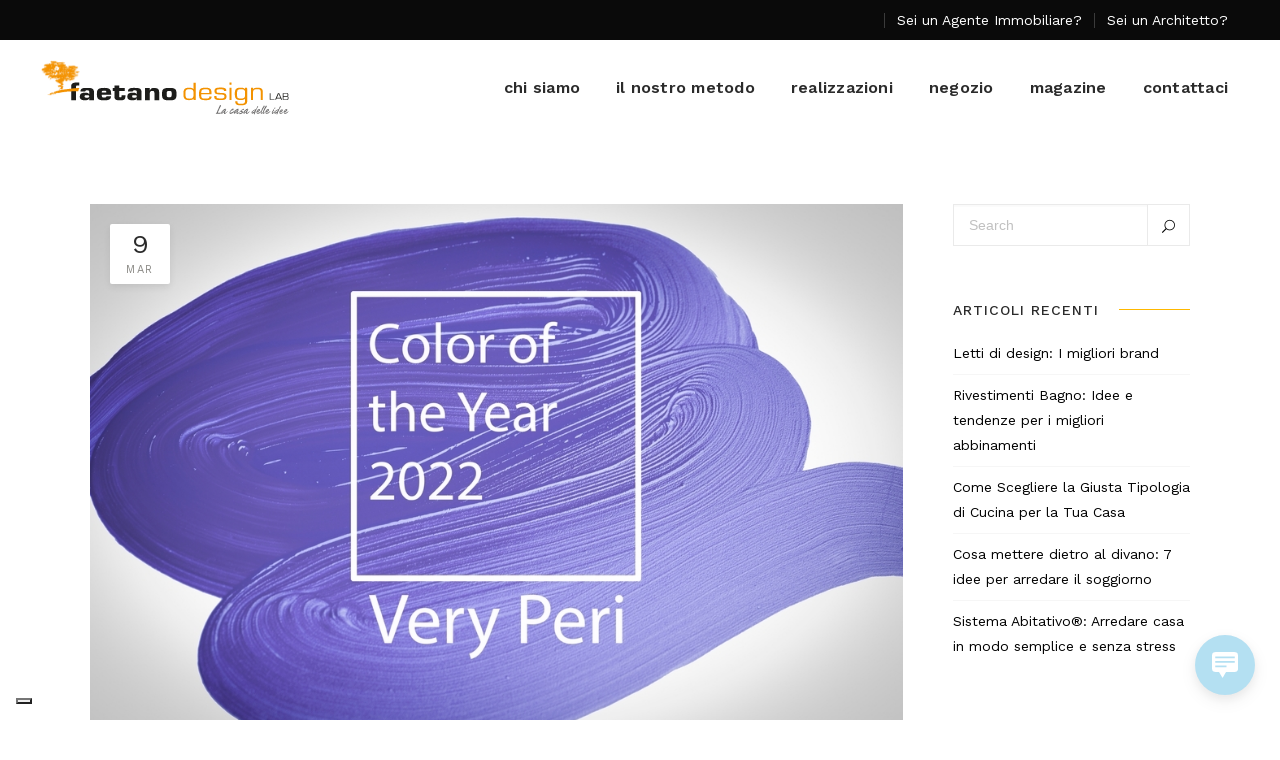

--- FILE ---
content_type: text/html; charset=UTF-8
request_url: https://www.faetanodesignlab.com/very-peri-colore-pantone-2022/
body_size: 21646
content:
<!DOCTYPE html>
<html lang="it-IT">
<head>
	<!-- Google Tag Manager -->
	<script>(function(w,d,s,l,i){w[l]=w[l]||[];w[l].push({'gtm.start':
	new Date().getTime(),event:'gtm.js'});var f=d.getElementsByTagName(s)[0],
	j=d.createElement(s),dl=l!='dataLayer'?'&l='+l:'';j.async=true;j.src=
	'https://www.googletagmanager.com/gtm.js?id='+i+dl;f.parentNode.insertBefore(j,f);
	})(window,document,'script','dataLayer','GTM-PRMBKHX');</script>
	<!-- End Google Tag Manager -->
	<script src="https://41143cd744a04470811e0e44d6ff9c27.js.ubembed.com" async></script>

	</script>
	
		<meta charset="UTF-8"/>
		<link rel="profile" href="http://gmpg.org/xfn/11"/>
					<link rel="pingback" href="https://www.faetanodesignlab.com/xmlrpc.php">
		
				<meta name="viewport" content="width=device-width,initial-scale=1,user-scalable=yes">
					<script type="text/javascript" class="_iub_cs_skip">
				var _iub = _iub || {};
				_iub.csConfiguration = _iub.csConfiguration || {};
				_iub.csConfiguration.siteId = "1686796";
				_iub.csConfiguration.cookiePolicyId = "68687859";
			</script>
			<script class="_iub_cs_skip" src="https://cs.iubenda.com/sync/1686796.js"></script>
			<meta name='robots' content='index, follow, max-image-preview:large, max-snippet:-1, max-video-preview:-1' />

	<!-- This site is optimized with the Yoast SEO plugin v23.0 - https://yoast.com/wordpress/plugins/seo/ -->
	<title>Very Peri: Il colore Pantone 2022 - Faetano Design Lab</title>
	<meta name="description" content="Come ogni anno Pantone ha annunciato il Colore dell&#039;anno. In questo 2022 regnerà un mix tra tinte rosse e blu per un viola intenso e acceso: Very Peri" />
	<link rel="canonical" href="https://www.faetanodesignlab.com/very-peri-colore-pantone-2022/" />
	<meta property="og:locale" content="it_IT" />
	<meta property="og:type" content="article" />
	<meta property="og:title" content="Very Peri: Il colore Pantone 2022 - Faetano Design Lab" />
	<meta property="og:description" content="Come ogni anno Pantone ha annunciato il Colore dell&#039;anno. In questo 2022 regnerà un mix tra tinte rosse e blu per un viola intenso e acceso: Very Peri" />
	<meta property="og:url" content="https://www.faetanodesignlab.com/very-peri-colore-pantone-2022/" />
	<meta property="og:site_name" content="Faetano Design Lab" />
	<meta property="article:publisher" content="https://www.facebook.com/faetanodesignlab/" />
	<meta property="article:published_time" content="2022-03-09T14:21:54+00:00" />
	<meta property="article:modified_time" content="2022-03-24T06:36:04+00:00" />
	<meta property="og:image" content="https://www.faetanodesignlab.com/wp-content/uploads/2022/03/colore-pantone-2022.jpeg" />
	<meta property="og:image:width" content="1000" />
	<meta property="og:image:height" content="667" />
	<meta property="og:image:type" content="image/jpeg" />
	<meta name="author" content="admin_yft7j" />
	<meta name="twitter:card" content="summary_large_image" />
	<meta name="twitter:label1" content="Scritto da" />
	<meta name="twitter:data1" content="admin_yft7j" />
	<meta name="twitter:label2" content="Tempo di lettura stimato" />
	<meta name="twitter:data2" content="5 minuti" />
	<script type="application/ld+json" class="yoast-schema-graph">{"@context":"https://schema.org","@graph":[{"@type":"WebPage","@id":"https://www.faetanodesignlab.com/very-peri-colore-pantone-2022/","url":"https://www.faetanodesignlab.com/very-peri-colore-pantone-2022/","name":"Very Peri: Il colore Pantone 2022 - Faetano Design Lab","isPartOf":{"@id":"https://www.faetanodesignlab.com/#website"},"primaryImageOfPage":{"@id":"https://www.faetanodesignlab.com/very-peri-colore-pantone-2022/#primaryimage"},"image":{"@id":"https://www.faetanodesignlab.com/very-peri-colore-pantone-2022/#primaryimage"},"thumbnailUrl":"https://www.faetanodesignlab.com/wp-content/uploads/2022/03/colore-pantone-2022.jpeg","datePublished":"2022-03-09T14:21:54+00:00","dateModified":"2022-03-24T06:36:04+00:00","author":{"@id":"https://www.faetanodesignlab.com/#/schema/person/d739190a286013c7a9932350789cbd1a"},"description":"Come ogni anno Pantone ha annunciato il Colore dell'anno. In questo 2022 regnerà un mix tra tinte rosse e blu per un viola intenso e acceso: Very Peri","breadcrumb":{"@id":"https://www.faetanodesignlab.com/very-peri-colore-pantone-2022/#breadcrumb"},"inLanguage":"it-IT","potentialAction":[{"@type":"ReadAction","target":["https://www.faetanodesignlab.com/very-peri-colore-pantone-2022/"]}]},{"@type":"ImageObject","inLanguage":"it-IT","@id":"https://www.faetanodesignlab.com/very-peri-colore-pantone-2022/#primaryimage","url":"https://www.faetanodesignlab.com/wp-content/uploads/2022/03/colore-pantone-2022.jpeg","contentUrl":"https://www.faetanodesignlab.com/wp-content/uploads/2022/03/colore-pantone-2022.jpeg","width":1000,"height":667,"caption":"Colore Pantone 2022"},{"@type":"BreadcrumbList","@id":"https://www.faetanodesignlab.com/very-peri-colore-pantone-2022/#breadcrumb","itemListElement":[{"@type":"ListItem","position":1,"name":"Home","item":"https://www.faetanodesignlab.com/"},{"@type":"ListItem","position":2,"name":"Very Peri: Il colore Pantone 2022"}]},{"@type":"WebSite","@id":"https://www.faetanodesignlab.com/#website","url":"https://www.faetanodesignlab.com/","name":"Faetano Design Lab","description":"Vendita di mobili, salotti, cucine, soggiorni. Vieni a visitare il nostro showroom a Faetano, San Marino.","potentialAction":[{"@type":"SearchAction","target":{"@type":"EntryPoint","urlTemplate":"https://www.faetanodesignlab.com/?s={search_term_string}"},"query-input":"required name=search_term_string"}],"inLanguage":"it-IT"},{"@type":"Person","@id":"https://www.faetanodesignlab.com/#/schema/person/d739190a286013c7a9932350789cbd1a","name":"admin_yft7j","image":{"@type":"ImageObject","inLanguage":"it-IT","@id":"https://www.faetanodesignlab.com/#/schema/person/image/","url":"https://secure.gravatar.com/avatar/e3e46c61beb92f68cb91c3a989c3a4d4?s=96&d=mm&r=g","contentUrl":"https://secure.gravatar.com/avatar/e3e46c61beb92f68cb91c3a989c3a4d4?s=96&d=mm&r=g","caption":"admin_yft7j"},"url":"https://www.faetanodesignlab.com/author/admin_yft7j/"}]}</script>
	<!-- / Yoast SEO plugin. -->


<link rel='dns-prefetch' href='//cdn.iubenda.com' />
<link rel='dns-prefetch' href='//fonts.googleapis.com' />
<link rel="alternate" type="application/rss+xml" title="Faetano Design Lab &raquo; Feed" href="https://www.faetanodesignlab.com/feed/" />
<link rel="alternate" type="application/rss+xml" title="Faetano Design Lab &raquo; Feed dei commenti" href="https://www.faetanodesignlab.com/comments/feed/" />
<link rel="alternate" type="application/rss+xml" title="Faetano Design Lab &raquo; Very Peri: Il colore Pantone 2022 Feed dei commenti" href="https://www.faetanodesignlab.com/very-peri-colore-pantone-2022/feed/" />
            <link rel="alternate" href="https://www.faetanodesignlab.com/very-peri-colore-pantone-2022/" hreflang="it" />
            <script type="text/javascript">
/* <![CDATA[ */
window._wpemojiSettings = {"baseUrl":"https:\/\/s.w.org\/images\/core\/emoji\/15.0.3\/72x72\/","ext":".png","svgUrl":"https:\/\/s.w.org\/images\/core\/emoji\/15.0.3\/svg\/","svgExt":".svg","source":{"concatemoji":"https:\/\/www.faetanodesignlab.com\/wp-includes\/js\/wp-emoji-release.min.js?ver=247b60196cc12b0440dd8b09b41eecae.1739313010"}};
/*! This file is auto-generated */
!function(i,n){var o,s,e;function c(e){try{var t={supportTests:e,timestamp:(new Date).valueOf()};sessionStorage.setItem(o,JSON.stringify(t))}catch(e){}}function p(e,t,n){e.clearRect(0,0,e.canvas.width,e.canvas.height),e.fillText(t,0,0);var t=new Uint32Array(e.getImageData(0,0,e.canvas.width,e.canvas.height).data),r=(e.clearRect(0,0,e.canvas.width,e.canvas.height),e.fillText(n,0,0),new Uint32Array(e.getImageData(0,0,e.canvas.width,e.canvas.height).data));return t.every(function(e,t){return e===r[t]})}function u(e,t,n){switch(t){case"flag":return n(e,"\ud83c\udff3\ufe0f\u200d\u26a7\ufe0f","\ud83c\udff3\ufe0f\u200b\u26a7\ufe0f")?!1:!n(e,"\ud83c\uddfa\ud83c\uddf3","\ud83c\uddfa\u200b\ud83c\uddf3")&&!n(e,"\ud83c\udff4\udb40\udc67\udb40\udc62\udb40\udc65\udb40\udc6e\udb40\udc67\udb40\udc7f","\ud83c\udff4\u200b\udb40\udc67\u200b\udb40\udc62\u200b\udb40\udc65\u200b\udb40\udc6e\u200b\udb40\udc67\u200b\udb40\udc7f");case"emoji":return!n(e,"\ud83d\udc26\u200d\u2b1b","\ud83d\udc26\u200b\u2b1b")}return!1}function f(e,t,n){var r="undefined"!=typeof WorkerGlobalScope&&self instanceof WorkerGlobalScope?new OffscreenCanvas(300,150):i.createElement("canvas"),a=r.getContext("2d",{willReadFrequently:!0}),o=(a.textBaseline="top",a.font="600 32px Arial",{});return e.forEach(function(e){o[e]=t(a,e,n)}),o}function t(e){var t=i.createElement("script");t.src=e,t.defer=!0,i.head.appendChild(t)}"undefined"!=typeof Promise&&(o="wpEmojiSettingsSupports",s=["flag","emoji"],n.supports={everything:!0,everythingExceptFlag:!0},e=new Promise(function(e){i.addEventListener("DOMContentLoaded",e,{once:!0})}),new Promise(function(t){var n=function(){try{var e=JSON.parse(sessionStorage.getItem(o));if("object"==typeof e&&"number"==typeof e.timestamp&&(new Date).valueOf()<e.timestamp+604800&&"object"==typeof e.supportTests)return e.supportTests}catch(e){}return null}();if(!n){if("undefined"!=typeof Worker&&"undefined"!=typeof OffscreenCanvas&&"undefined"!=typeof URL&&URL.createObjectURL&&"undefined"!=typeof Blob)try{var e="postMessage("+f.toString()+"("+[JSON.stringify(s),u.toString(),p.toString()].join(",")+"));",r=new Blob([e],{type:"text/javascript"}),a=new Worker(URL.createObjectURL(r),{name:"wpTestEmojiSupports"});return void(a.onmessage=function(e){c(n=e.data),a.terminate(),t(n)})}catch(e){}c(n=f(s,u,p))}t(n)}).then(function(e){for(var t in e)n.supports[t]=e[t],n.supports.everything=n.supports.everything&&n.supports[t],"flag"!==t&&(n.supports.everythingExceptFlag=n.supports.everythingExceptFlag&&n.supports[t]);n.supports.everythingExceptFlag=n.supports.everythingExceptFlag&&!n.supports.flag,n.DOMReady=!1,n.readyCallback=function(){n.DOMReady=!0}}).then(function(){return e}).then(function(){var e;n.supports.everything||(n.readyCallback(),(e=n.source||{}).concatemoji?t(e.concatemoji):e.wpemoji&&e.twemoji&&(t(e.twemoji),t(e.wpemoji)))}))}((window,document),window._wpemojiSettings);
/* ]]> */
</script>
<link rel='stylesheet' id='cdb-datetime-picker-styles-css' href='https://www.faetanodesignlab.com/wp-content/plugins/caledon-addon/shortcodes/countdown/assets/css/date-time-picker.css?ver=247b60196cc12b0440dd8b09b41eecae.1739313010' type='text/css' media='all' />
<style id='wp-emoji-styles-inline-css' type='text/css'>

	img.wp-smiley, img.emoji {
		display: inline !important;
		border: none !important;
		box-shadow: none !important;
		height: 1em !important;
		width: 1em !important;
		margin: 0 0.07em !important;
		vertical-align: -0.1em !important;
		background: none !important;
		padding: 0 !important;
	}
</style>
<link rel='stylesheet' id='wp-block-library-css' href='https://www.faetanodesignlab.com/wp-includes/css/dist/block-library/style.min.css?ver=247b60196cc12b0440dd8b09b41eecae.1739313010' type='text/css' media='all' />
<style id='classic-theme-styles-inline-css' type='text/css'>
/*! This file is auto-generated */
.wp-block-button__link{color:#fff;background-color:#32373c;border-radius:9999px;box-shadow:none;text-decoration:none;padding:calc(.667em + 2px) calc(1.333em + 2px);font-size:1.125em}.wp-block-file__button{background:#32373c;color:#fff;text-decoration:none}
</style>
<style id='global-styles-inline-css' type='text/css'>
body{--wp--preset--color--black: #000000;--wp--preset--color--cyan-bluish-gray: #abb8c3;--wp--preset--color--white: #ffffff;--wp--preset--color--pale-pink: #f78da7;--wp--preset--color--vivid-red: #cf2e2e;--wp--preset--color--luminous-vivid-orange: #ff6900;--wp--preset--color--luminous-vivid-amber: #fcb900;--wp--preset--color--light-green-cyan: #7bdcb5;--wp--preset--color--vivid-green-cyan: #00d084;--wp--preset--color--pale-cyan-blue: #8ed1fc;--wp--preset--color--vivid-cyan-blue: #0693e3;--wp--preset--color--vivid-purple: #9b51e0;--wp--preset--gradient--vivid-cyan-blue-to-vivid-purple: linear-gradient(135deg,rgba(6,147,227,1) 0%,rgb(155,81,224) 100%);--wp--preset--gradient--light-green-cyan-to-vivid-green-cyan: linear-gradient(135deg,rgb(122,220,180) 0%,rgb(0,208,130) 100%);--wp--preset--gradient--luminous-vivid-amber-to-luminous-vivid-orange: linear-gradient(135deg,rgba(252,185,0,1) 0%,rgba(255,105,0,1) 100%);--wp--preset--gradient--luminous-vivid-orange-to-vivid-red: linear-gradient(135deg,rgba(255,105,0,1) 0%,rgb(207,46,46) 100%);--wp--preset--gradient--very-light-gray-to-cyan-bluish-gray: linear-gradient(135deg,rgb(238,238,238) 0%,rgb(169,184,195) 100%);--wp--preset--gradient--cool-to-warm-spectrum: linear-gradient(135deg,rgb(74,234,220) 0%,rgb(151,120,209) 20%,rgb(207,42,186) 40%,rgb(238,44,130) 60%,rgb(251,105,98) 80%,rgb(254,248,76) 100%);--wp--preset--gradient--blush-light-purple: linear-gradient(135deg,rgb(255,206,236) 0%,rgb(152,150,240) 100%);--wp--preset--gradient--blush-bordeaux: linear-gradient(135deg,rgb(254,205,165) 0%,rgb(254,45,45) 50%,rgb(107,0,62) 100%);--wp--preset--gradient--luminous-dusk: linear-gradient(135deg,rgb(255,203,112) 0%,rgb(199,81,192) 50%,rgb(65,88,208) 100%);--wp--preset--gradient--pale-ocean: linear-gradient(135deg,rgb(255,245,203) 0%,rgb(182,227,212) 50%,rgb(51,167,181) 100%);--wp--preset--gradient--electric-grass: linear-gradient(135deg,rgb(202,248,128) 0%,rgb(113,206,126) 100%);--wp--preset--gradient--midnight: linear-gradient(135deg,rgb(2,3,129) 0%,rgb(40,116,252) 100%);--wp--preset--font-size--small: 13px;--wp--preset--font-size--medium: 20px;--wp--preset--font-size--large: 36px;--wp--preset--font-size--x-large: 42px;--wp--preset--spacing--20: 0.44rem;--wp--preset--spacing--30: 0.67rem;--wp--preset--spacing--40: 1rem;--wp--preset--spacing--50: 1.5rem;--wp--preset--spacing--60: 2.25rem;--wp--preset--spacing--70: 3.38rem;--wp--preset--spacing--80: 5.06rem;--wp--preset--shadow--natural: 6px 6px 9px rgba(0, 0, 0, 0.2);--wp--preset--shadow--deep: 12px 12px 50px rgba(0, 0, 0, 0.4);--wp--preset--shadow--sharp: 6px 6px 0px rgba(0, 0, 0, 0.2);--wp--preset--shadow--outlined: 6px 6px 0px -3px rgba(255, 255, 255, 1), 6px 6px rgba(0, 0, 0, 1);--wp--preset--shadow--crisp: 6px 6px 0px rgba(0, 0, 0, 1);}:where(.is-layout-flex){gap: 0.5em;}:where(.is-layout-grid){gap: 0.5em;}body .is-layout-flex{display: flex;}body .is-layout-flex{flex-wrap: wrap;align-items: center;}body .is-layout-flex > *{margin: 0;}body .is-layout-grid{display: grid;}body .is-layout-grid > *{margin: 0;}:where(.wp-block-columns.is-layout-flex){gap: 2em;}:where(.wp-block-columns.is-layout-grid){gap: 2em;}:where(.wp-block-post-template.is-layout-flex){gap: 1.25em;}:where(.wp-block-post-template.is-layout-grid){gap: 1.25em;}.has-black-color{color: var(--wp--preset--color--black) !important;}.has-cyan-bluish-gray-color{color: var(--wp--preset--color--cyan-bluish-gray) !important;}.has-white-color{color: var(--wp--preset--color--white) !important;}.has-pale-pink-color{color: var(--wp--preset--color--pale-pink) !important;}.has-vivid-red-color{color: var(--wp--preset--color--vivid-red) !important;}.has-luminous-vivid-orange-color{color: var(--wp--preset--color--luminous-vivid-orange) !important;}.has-luminous-vivid-amber-color{color: var(--wp--preset--color--luminous-vivid-amber) !important;}.has-light-green-cyan-color{color: var(--wp--preset--color--light-green-cyan) !important;}.has-vivid-green-cyan-color{color: var(--wp--preset--color--vivid-green-cyan) !important;}.has-pale-cyan-blue-color{color: var(--wp--preset--color--pale-cyan-blue) !important;}.has-vivid-cyan-blue-color{color: var(--wp--preset--color--vivid-cyan-blue) !important;}.has-vivid-purple-color{color: var(--wp--preset--color--vivid-purple) !important;}.has-black-background-color{background-color: var(--wp--preset--color--black) !important;}.has-cyan-bluish-gray-background-color{background-color: var(--wp--preset--color--cyan-bluish-gray) !important;}.has-white-background-color{background-color: var(--wp--preset--color--white) !important;}.has-pale-pink-background-color{background-color: var(--wp--preset--color--pale-pink) !important;}.has-vivid-red-background-color{background-color: var(--wp--preset--color--vivid-red) !important;}.has-luminous-vivid-orange-background-color{background-color: var(--wp--preset--color--luminous-vivid-orange) !important;}.has-luminous-vivid-amber-background-color{background-color: var(--wp--preset--color--luminous-vivid-amber) !important;}.has-light-green-cyan-background-color{background-color: var(--wp--preset--color--light-green-cyan) !important;}.has-vivid-green-cyan-background-color{background-color: var(--wp--preset--color--vivid-green-cyan) !important;}.has-pale-cyan-blue-background-color{background-color: var(--wp--preset--color--pale-cyan-blue) !important;}.has-vivid-cyan-blue-background-color{background-color: var(--wp--preset--color--vivid-cyan-blue) !important;}.has-vivid-purple-background-color{background-color: var(--wp--preset--color--vivid-purple) !important;}.has-black-border-color{border-color: var(--wp--preset--color--black) !important;}.has-cyan-bluish-gray-border-color{border-color: var(--wp--preset--color--cyan-bluish-gray) !important;}.has-white-border-color{border-color: var(--wp--preset--color--white) !important;}.has-pale-pink-border-color{border-color: var(--wp--preset--color--pale-pink) !important;}.has-vivid-red-border-color{border-color: var(--wp--preset--color--vivid-red) !important;}.has-luminous-vivid-orange-border-color{border-color: var(--wp--preset--color--luminous-vivid-orange) !important;}.has-luminous-vivid-amber-border-color{border-color: var(--wp--preset--color--luminous-vivid-amber) !important;}.has-light-green-cyan-border-color{border-color: var(--wp--preset--color--light-green-cyan) !important;}.has-vivid-green-cyan-border-color{border-color: var(--wp--preset--color--vivid-green-cyan) !important;}.has-pale-cyan-blue-border-color{border-color: var(--wp--preset--color--pale-cyan-blue) !important;}.has-vivid-cyan-blue-border-color{border-color: var(--wp--preset--color--vivid-cyan-blue) !important;}.has-vivid-purple-border-color{border-color: var(--wp--preset--color--vivid-purple) !important;}.has-vivid-cyan-blue-to-vivid-purple-gradient-background{background: var(--wp--preset--gradient--vivid-cyan-blue-to-vivid-purple) !important;}.has-light-green-cyan-to-vivid-green-cyan-gradient-background{background: var(--wp--preset--gradient--light-green-cyan-to-vivid-green-cyan) !important;}.has-luminous-vivid-amber-to-luminous-vivid-orange-gradient-background{background: var(--wp--preset--gradient--luminous-vivid-amber-to-luminous-vivid-orange) !important;}.has-luminous-vivid-orange-to-vivid-red-gradient-background{background: var(--wp--preset--gradient--luminous-vivid-orange-to-vivid-red) !important;}.has-very-light-gray-to-cyan-bluish-gray-gradient-background{background: var(--wp--preset--gradient--very-light-gray-to-cyan-bluish-gray) !important;}.has-cool-to-warm-spectrum-gradient-background{background: var(--wp--preset--gradient--cool-to-warm-spectrum) !important;}.has-blush-light-purple-gradient-background{background: var(--wp--preset--gradient--blush-light-purple) !important;}.has-blush-bordeaux-gradient-background{background: var(--wp--preset--gradient--blush-bordeaux) !important;}.has-luminous-dusk-gradient-background{background: var(--wp--preset--gradient--luminous-dusk) !important;}.has-pale-ocean-gradient-background{background: var(--wp--preset--gradient--pale-ocean) !important;}.has-electric-grass-gradient-background{background: var(--wp--preset--gradient--electric-grass) !important;}.has-midnight-gradient-background{background: var(--wp--preset--gradient--midnight) !important;}.has-small-font-size{font-size: var(--wp--preset--font-size--small) !important;}.has-medium-font-size{font-size: var(--wp--preset--font-size--medium) !important;}.has-large-font-size{font-size: var(--wp--preset--font-size--large) !important;}.has-x-large-font-size{font-size: var(--wp--preset--font-size--x-large) !important;}
.wp-block-navigation a:where(:not(.wp-element-button)){color: inherit;}
:where(.wp-block-post-template.is-layout-flex){gap: 1.25em;}:where(.wp-block-post-template.is-layout-grid){gap: 1.25em;}
:where(.wp-block-columns.is-layout-flex){gap: 2em;}:where(.wp-block-columns.is-layout-grid){gap: 2em;}
.wp-block-pullquote{font-size: 1.5em;line-height: 1.6;}
</style>
<link rel='stylesheet' id='contact-form-7-css' href='https://www.faetanodesignlab.com/wp-content/plugins/contact-form-7/includes/css/styles.css?ver=5.9.6.1739313010' type='text/css' media='all' />
<style id='contact-form-7-inline-css' type='text/css'>
.wpcf7 .wpcf7-recaptcha iframe {margin-bottom: 0;}.wpcf7 .wpcf7-recaptcha[data-align="center"] > div {margin: 0 auto;}.wpcf7 .wpcf7-recaptcha[data-align="right"] > div {margin: 0 0 0 auto;}
</style>
<link rel='stylesheet' id='rs-plugin-settings-css' href='https://www.faetanodesignlab.com/wp-content/plugins/revslider/public/assets/css/settings.css?ver=5.4.8.1739313010' type='text/css' media='all' />
<style id='rs-plugin-settings-inline-css' type='text/css'>
#rs-demo-id {}
</style>
<link rel='stylesheet' id='wp-live-chat-support-css' href='https://www.faetanodesignlab.com/wp-content/plugins/wp-live-chat-support/public/css/wplc-plugin-public.css?ver=10.0.14.1739313010' type='text/css' media='all' />
<link rel='stylesheet' id='wpcf7-redirect-script-frontend-css' href='https://www.faetanodesignlab.com/wp-content/plugins/wpcf7-redirect/build/css/wpcf7-redirect-frontend.min.css?ver=1.1.1739313010' type='text/css' media='all' />
<link rel='stylesheet' id='caledon-default-style-css' href='https://www.faetanodesignlab.com/wp-content/themes/caledon/style.css?ver=247b60196cc12b0440dd8b09b41eecae.1739313010' type='text/css' media='all' />
<link rel='stylesheet' id='caledon-modules-css' href='https://www.faetanodesignlab.com/wp-content/themes/caledon/assets/css/app.min.css?ver=247b60196cc12b0440dd8b09b41eecae.1739313010' type='text/css' media='all' />
<style id='caledon-modules-inline-css' type='text/css'>
.cdb-preloader .rotating-circles > div, .cdb-preloader .pulse, .cdb-preloader .double_pulse .double-bounce1, .cdb-preloader .double_pulse .double-bounce2, .cdb-preloader .cube, .cdb-preloader .rotating_cubes .cube1, .cdb-preloader .rotating_cubes .cube2, .cdb-preloader .stripes > div, .cdb-preloader .wave > div, .cdb-preloader .two_rotating_circles .dot1, .cdb-preloader .two_rotating_circles .dot2, .cdb-preloader .five_rotating_circles .container1 > div, .cdb-preloader .five_rotating_circles .container2 > div, .cdb-preloader .five_rotating_circles .container3 > div, .cdb-preloader .atom .ball-1:before, .cdb-preloader .atom .ball-2:before, .cdb-preloader .atom .ball-3:before, .cdb-preloader .atom .ball-4:before, .cdb-preloader .clock .ball:before, .cdb-preloader .mitosis .ball, .cdb-preloader .lines .line1, .cdb-preloader .lines .line2, .cdb-preloader .lines .line3, .cdb-preloader .lines .line4, .cdb-preloader .fussion .ball, .cdb-preloader .fussion .ball-1, .cdb-preloader .fussion .ball-2, .cdb-preloader .fussion .ball-3, .cdb-preloader .fussion .ball-4, .cdb-preloader .wave_circles .ball, .cdb-preloader .pulse_circles .ball, .cdb-preloader .page-loader-letter .character-bg { background-color: #f49910;}
</style>
<link rel='stylesheet' id='dripicons-css' href='https://www.faetanodesignlab.com/wp-content/themes/caledon/framework/lib/icons-pack/dripicons/dripicons.css?ver=247b60196cc12b0440dd8b09b41eecae.1739313010' type='text/css' media='all' />
<link rel='stylesheet' id='font_elegant-css' href='https://www.faetanodesignlab.com/wp-content/themes/caledon/framework/lib/icons-pack/elegant-icons/style.min.css?ver=247b60196cc12b0440dd8b09b41eecae.1739313010' type='text/css' media='all' />
<link rel='stylesheet' id='font_awesome-css' href='https://www.faetanodesignlab.com/wp-content/themes/caledon/framework/lib/icons-pack/font-awesome/css/fontawesome-all.min.css?ver=247b60196cc12b0440dd8b09b41eecae.1739313010' type='text/css' media='all' />
<link rel='stylesheet' id='ion_icons-css' href='https://www.faetanodesignlab.com/wp-content/themes/caledon/framework/lib/icons-pack/ion-icons/css/ionicons.min.css?ver=247b60196cc12b0440dd8b09b41eecae.1739313010' type='text/css' media='all' />
<link rel='stylesheet' id='linea_icons-css' href='https://www.faetanodesignlab.com/wp-content/themes/caledon/framework/lib/icons-pack/linea-icons/style.css?ver=247b60196cc12b0440dd8b09b41eecae.1739313010' type='text/css' media='all' />
<link rel='stylesheet' id='linear_icons-css' href='https://www.faetanodesignlab.com/wp-content/themes/caledon/framework/lib/icons-pack/linear-icons/style.css?ver=247b60196cc12b0440dd8b09b41eecae.1739313010' type='text/css' media='all' />
<link rel='stylesheet' id='simple_line_icons-css' href='https://www.faetanodesignlab.com/wp-content/themes/caledon/framework/lib/icons-pack/simple-line-icons/simple-line-icons.css?ver=247b60196cc12b0440dd8b09b41eecae.1739313010' type='text/css' media='all' />
<link rel='stylesheet' id='mediaelement-css' href='https://www.faetanodesignlab.com/wp-includes/js/mediaelement/mediaelementplayer-legacy.min.css?ver=4.2.17.1739313010' type='text/css' media='all' />
<link rel='stylesheet' id='wp-mediaelement-css' href='https://www.faetanodesignlab.com/wp-includes/js/mediaelement/wp-mediaelement.min.css?ver=247b60196cc12b0440dd8b09b41eecae.1739313010' type='text/css' media='all' />
<link rel='stylesheet' id='caledon-style-dynamic-css' href='https://www.faetanodesignlab.com/wp-content/themes/caledon/assets/css/style_dynamic.css?ver=1739313569.1739313010' type='text/css' media='all' />
<link rel='stylesheet' id='caledon-modules-responsive-css' href='https://www.faetanodesignlab.com/wp-content/themes/caledon/assets/css/app-responsive.min.css?ver=247b60196cc12b0440dd8b09b41eecae.1739313010' type='text/css' media='all' />
<link rel='stylesheet' id='caledon-style-dynamic-responsive-css' href='https://www.faetanodesignlab.com/wp-content/themes/caledon/assets/css/style_dynamic_responsive.css?ver=1739313569.1739313010' type='text/css' media='all' />
<link rel='stylesheet' id='caledon-google-fonts-css' href='https://fonts.googleapis.com/css?family=Work+Sans%3A300%2C400%2C500%2C600%2C700%2C800&#038;subset=latin-ext&#038;ver=1.0.0.1739313010' type='text/css' media='all' />
<link rel='stylesheet' id='shiftnav-css' href='https://www.faetanodesignlab.com/wp-content/plugins/shiftnav-pro/pro/assets/css/shiftnav.min.css?ver=1.7.1.1739313010' type='text/css' media='all' />
<link rel='stylesheet' id='shiftnav-font-awesome-css' href='https://www.faetanodesignlab.com/wp-content/plugins/shiftnav-pro/assets/css/fontawesome/css/font-awesome.min.css?ver=1.7.1.1739313010' type='text/css' media='all' />
<link rel='stylesheet' id='shiftnav-light-css' href='https://www.faetanodesignlab.com/wp-content/plugins/shiftnav-pro/assets/css/skins/light.css?ver=1.7.1.1739313010' type='text/css' media='all' />

<script  type="text/javascript" class=" _iub_cs_skip" type="text/javascript" id="iubenda-head-inline-scripts-0">
/* <![CDATA[ */

var _iub = _iub || [];
_iub.csConfiguration = {"askConsentAtCookiePolicyUpdate":true,"countryDetection":true,"enableFadp":true,"enableLgpd":true,"enableTcf":true,"enableUspr":true,"floatingPreferencesButtonDisplay":"bottom-left","googleAdditionalConsentMode":true,"googleConsentMode":"template","perPurposeConsent":true,"purposes":"1,2,3,4,5","siteId":1686796,"usPreferencesWidgetDisplay":"inline-center","usprPurposes":"s,sh,adv","cookiePolicyId":68687859,"lang":"it", "banner":{ "acceptButtonDisplay":true,"closeButtonRejects":true,"customizeButtonDisplay":true,"explicitWithdrawal":true,"listPurposes":true,"position":"float-top-center","rejectButtonDisplay":true,"showPurposesToggles":true }};
/* ]]> */
</script>
<script  type="text/javascript" class=" _iub_cs_skip" type="text/javascript" src="//cdn.iubenda.com/cs/tcf/stub-v2.js?ver=3.10.6.1739313010" id="iubenda-head-scripts-1-js"></script>
<script  type="text/javascript" class=" _iub_cs_skip" type="text/javascript" src="//cdn.iubenda.com/cs/tcf/safe-tcf-v2.js?ver=3.10.6.1739313010" id="iubenda-head-scripts-2-js"></script>
<script  type="text/javascript" class=" _iub_cs_skip" type="text/javascript" src="//cdn.iubenda.com/cs/gpp/stub.js?ver=3.10.6.1739313010" id="iubenda-head-scripts-3-js"></script>
<script  type="text/javascript" charset="UTF-8" async="" class=" _iub_cs_skip" type="text/javascript" src="//cdn.iubenda.com/cs/iubenda_cs.js?ver=3.10.6.1739313010" id="iubenda-head-scripts-4-js"></script>
<script type="text/javascript" src="https://www.faetanodesignlab.com/wp-includes/js/jquery/jquery.min.js?ver=3.7.1.1739313010" id="jquery-core-js"></script>
<script type="text/javascript" src="https://www.faetanodesignlab.com/wp-includes/js/jquery/jquery-migrate.min.js?ver=3.4.1.1739313010" id="jquery-migrate-js"></script>
<script type="text/javascript" src="https://www.faetanodesignlab.com/wp-content/plugins/revslider/public/assets/js/jquery.themepunch.tools.min.js?ver=5.4.8.1739313010" id="tp-tools-js"></script>
<script type="text/javascript" src="https://www.faetanodesignlab.com/wp-content/plugins/revslider/public/assets/js/jquery.themepunch.revolution.min.js?ver=5.4.8.1739313010" id="revmin-js"></script>
<script></script><link rel="https://api.w.org/" href="https://www.faetanodesignlab.com/wp-json/" /><link rel="alternate" type="application/json" href="https://www.faetanodesignlab.com/wp-json/wp/v2/posts/4417" /><link rel="EditURI" type="application/rsd+xml" title="RSD" href="https://www.faetanodesignlab.com/xmlrpc.php?rsd" />
<link rel='shortlink' href='https://www.faetanodesignlab.com/?p=4417' />
<link rel="alternate" type="application/json+oembed" href="https://www.faetanodesignlab.com/wp-json/oembed/1.0/embed?url=https%3A%2F%2Fwww.faetanodesignlab.com%2Fvery-peri-colore-pantone-2022%2F" />
<link rel="alternate" type="text/xml+oembed" href="https://www.faetanodesignlab.com/wp-json/oembed/1.0/embed?url=https%3A%2F%2Fwww.faetanodesignlab.com%2Fvery-peri-colore-pantone-2022%2F&#038;format=xml" />

	<!-- ShiftNav CSS
	================================================================ -->
	<style type="text/css" id="shiftnav-dynamic-css">

	@media only screen and (min-width:1024px){ #shiftnav-toggle-main, .shiftnav-toggle-mobile{ display:none; } .shiftnav-wrap { padding-top:0 !important; } }

/** ShiftNav Custom Menu Styles (Customizer) **/
/* togglebar */
#shiftnav-toggle-main { background:#ffffff0; color:#2b2b2b; }
#shiftnav-toggle-main.shiftnav-toggle-main-entire-bar:before, #shiftnav-toggle-main .shiftnav-toggle-burger { font-size:24px; }
/* shiftnav-main */
.shiftnav.shiftnav-shiftnav-main { background:#ffffff; color:#2b2b2b; }
.shiftnav.shiftnav-shiftnav-main ul.shiftnav-menu li.menu-item > .shiftnav-target { background:#ffffff; color:#2b2b2b; font-size:16px; text-shadow:none; }
.shiftnav.shiftnav-shiftnav-main ul.shiftnav-menu li.menu-item.shiftnav-active > .shiftnav-target, .shiftnav.shiftnav-shiftnav-main ul.shiftnav-menu li.menu-item.shiftnav-in-transition > .shiftnav-target, .shiftnav.shiftnav-shiftnav-main ul.shiftnav-menu.shiftnav-active-on-hover li.menu-item > .shiftnav-target:hover, .shiftnav.shiftnav-shiftnav-main ul.shiftnav-menu.shiftnav-active-highlight li.menu-item > .shiftnav-target:active { background:#ffffff; color:#e98c00; }
.shiftnav.shiftnav-shiftnav-main ul.shiftnav-menu li.menu-item.current-menu-item > .shiftnav-target, .shiftnav.shiftnav-shiftnav-main ul.shiftnav-menu li.menu-item ul.sub-menu .current-menu-item > .shiftnav-target, .shiftnav.shiftnav-shiftnav-main ul.shiftnav-menu > li.shiftnav-sub-accordion.current-menu-ancestor > .shiftnav-target, .shiftnav.shiftnav-shiftnav-main ul.shiftnav-menu > li.shiftnav-sub-shift.current-menu-ancestor > .shiftnav-target { background:#ffffff; color:#e98c00; }
.shiftnav.shiftnav-shiftnav-main ul.shiftnav-menu li.menu-item.shiftnav-highlight > .shiftnav-target, .shiftnav.shiftnav-shiftnav-main ul.shiftnav-menu li.menu-item ul.sub-menu .shiftnav-highlight > .shiftnav-target { background:#ffffff; color:#e98c00; }
.shiftnav.shiftnav-shiftnav-main ul.shiftnav-menu li.menu-item > .shiftnav-submenu-activation { background:#ffffff; color:#2b2b2b; }
.shiftnav.shiftnav-shiftnav-main ul.shiftnav-menu li.menu-item > .shiftnav-submenu-activation:hover, .shiftnav.shiftnav-shiftnav-main ul.shiftnav-menu li.menu-item.shiftnav-active > .shiftnav-submenu-activation, .shiftnav.shiftnav-shiftnav-main ul.shiftnav-menu li.menu-item.shiftnav-in-transition > .shiftnav-submenu-activation { background:#ffffff; color:#e98c00; }
.shiftnav.shiftnav-shiftnav-main ul.shiftnav-menu li.shiftnav-retract .shiftnav-target { background:#ffffff; color:#ffffff; text-align:right; }
.shiftnav.shiftnav-shiftnav-main ul.shiftnav-menu ul.sub-menu { background:#ffffff; }
.shiftnav.shiftnav-shiftnav-main ul.shiftnav-menu ul.sub-menu li.menu-item > .shiftnav-target { background:#ffffff; color:#2b2b2b; font-size:14px; }

/* Status: Loaded from Transient */

	</style>
	<!-- end ShiftNav CSS -->

			<script>
			document.documentElement.className = document.documentElement.className.replace('no-js', 'js');
		</script>
				<style>
			.no-js img.lazyload {
				display: none;
			}

			figure.wp-block-image img.lazyloading {
				min-width: 150px;
			}

						.lazyload, .lazyloading {
				opacity: 0;
			}

			.lazyloaded {
				opacity: 1;
				transition: opacity 400ms;
				transition-delay: 0ms;
			}

					</style>
		<meta name="generator" content="Powered by WPBakery Page Builder - drag and drop page builder for WordPress."/>
<meta name="generator" content="Powered by Slider Revolution 5.4.8 - responsive, Mobile-Friendly Slider Plugin for WordPress with comfortable drag and drop interface." />
<script type="text/javascript">function setREVStartSize(e){									
						try{ e.c=jQuery(e.c);var i=jQuery(window).width(),t=9999,r=0,n=0,l=0,f=0,s=0,h=0;
							if(e.responsiveLevels&&(jQuery.each(e.responsiveLevels,function(e,f){f>i&&(t=r=f,l=e),i>f&&f>r&&(r=f,n=e)}),t>r&&(l=n)),f=e.gridheight[l]||e.gridheight[0]||e.gridheight,s=e.gridwidth[l]||e.gridwidth[0]||e.gridwidth,h=i/s,h=h>1?1:h,f=Math.round(h*f),"fullscreen"==e.sliderLayout){var u=(e.c.width(),jQuery(window).height());if(void 0!=e.fullScreenOffsetContainer){var c=e.fullScreenOffsetContainer.split(",");if (c) jQuery.each(c,function(e,i){u=jQuery(i).length>0?u-jQuery(i).outerHeight(!0):u}),e.fullScreenOffset.split("%").length>1&&void 0!=e.fullScreenOffset&&e.fullScreenOffset.length>0?u-=jQuery(window).height()*parseInt(e.fullScreenOffset,0)/100:void 0!=e.fullScreenOffset&&e.fullScreenOffset.length>0&&(u-=parseInt(e.fullScreenOffset,0))}f=u}else void 0!=e.minHeight&&f<e.minHeight&&(f=e.minHeight);e.c.closest(".rev_slider_wrapper").css({height:f})					
						}catch(d){console.log("Failure at Presize of Slider:"+d)}						
					};</script>
		<style type="text/css" id="wp-custom-css">
			.menu-dropdown .sub-menu-dropdown {
	left: -80px !important;
}

@media only screen and (max-width: 768px) {
	
	.blog-loop-wrap.blog-post-single article .blog-title-and-excerpt .blog-post-title {
		font-size: 34px;
		line-height: 36px;
	}
}

@media only screen and (max-width: 1024px) {
	
	.cdb-grid-box, .container, .section-row {
		width: 90%;
	}
}

form p {
    padding-bottom: 15px;
}

.portfolio-single-content.portfolio-single-masonry .cdb-col-4 {
    display: none!important;
}

.cdb-col-8 {
    width: 100%!important;
}

@media only screen and (max-width: 1024px) {
  .top-bar {
    display: inline-block!important;
  }
}

.mobile-header .mobile-toggle-holder.mobile-toggle-holder-preset .menu-toggle-ham {
  display: none!important;
}

#shiftnav-toggle-main.shiftnav-toggle-style-burger_only {
    width: auto;
    padding: 0;
    margin: 0;
    margin-top: 40px;
}		</style>
		<noscript><style> .wpb_animate_when_almost_visible { opacity: 1; }</style></noscript>	<link rel="stylesheet" type="text/css" href="https://www.faetanodesignlab.com/wp-content/themes/caledon/assets/css/faetanodesign.css?ver=1768714829">

</head>
<body class="post-template-default single single-post postid-4417 single-format-standard caledon-addon-1.0 caledon-ver-1.0.0 smooth-page-shifts container-1300 missing-google-api megamenu-dropdown-in-container sticky-on-scroll current-header-standard header-shadow-off header-menu-shadow-off main-header-border-off header-menu-border-off header-logo-border-off header-logo-wrap-border-off mobile-header-sticky top-bar-active wpb-js-composer js-comp-ver-7.7.1 vc_responsive" itemscope itemtype="http://schema.org/WebPage">
	<!-- Google Tag Manager (noscript) -->
    <noscript><iframe src="https://www.googletagmanager.com/ns.html?id=GTM-PRMBKHX"
    height="0" width="0" style="display:none;visibility:hidden"></iframe></noscript>
    <!-- End Google Tag Manager (noscript) -->
	
    <div class="site-wrapper">
        <div class="site-container">
            	
		
	<div class="top-bar">
				
						
			<div class="top-bar-inner">
				<div class="header-col-left">
					
                    				</div>
				<div class="header-col-right">
										<div id="nav_menu-3" class="widget widget_nav_menu top-bar-widget"><div class="menu-top-menu-container"><ul id="menu-top-menu-1" class="menu">
											<li id="" class="menu-item menu-item-type-post_type menu-item-object-page"><a href="https://www.faetanodesignlab.com/agente-immobiliare/">Sei un Agente Immobiliare?</a></li>
												<li id="" class="menu-item menu-item-type-post_type menu-item-object-page"><a href="https://www.faetanodesignlab.com/architetti/">Sei un Architetto?</a></li>
											</ul></div></div>
                                                                				</div>
			</div>
				
				
			</div>
	
	
<header class="main-header-wrapper">
		
			<div class="main-fixed-header">
	
    
	<div class="row-menu-container menu-alignment-right">
		        <div class="header-col-left">
            
	
	<div class="site-logo">
		<a itemprop="url" href="https://www.faetanodesignlab.com/" style="max-height: 57px;">
			<img itemprop="image" class="logo-main lazyload" data-src="https://www.faetanodesignlab.com/wp-content/uploads/2019/09/logo_payoff.svg"  alt="logo" src="[data-uri]" /><noscript><img itemprop="image" class="logo-main" src="https://www.faetanodesignlab.com/wp-content/uploads/2019/09/logo_payoff.svg"  alt="logo"/></noscript>
			<img itemprop="image" class="logo-dark lazyload" data-src="https://www.faetanodesignlab.com/wp-content/uploads/2019/09/logo_payoff.svg"  alt="dark logo" src="[data-uri]" /><noscript><img itemprop="image" class="logo-dark" src="https://www.faetanodesignlab.com/wp-content/uploads/2019/09/logo_payoff.svg"  alt="dark logo"/></noscript>			<img itemprop="image" class="logo-light lazyload" data-src="https://www.faetanodesignlab.com/wp-content/uploads/2019/09/logo_payoff.svg"  alt="light logo" src="[data-uri]" /><noscript><img itemprop="image" class="logo-light" src="https://www.faetanodesignlab.com/wp-content/uploads/2019/09/logo_payoff.svg"  alt="light logo"/></noscript>		</a>
	</div>

                    </div>
                <div class="header-col-right">
                            	
	<nav class="menu-wrapper menu-dropdown ">
		<ul id="menu-main-menu" class="clearfix"><li id="nav-menu-item-3384" class="menu-item menu-item-type-custom menu-item-object-custom menu-item-has-children  simple-dropdown"><a href="#" class=" no_link" onclick="JavaScript: return false;"><span class="caledon-nav-link"><span class="nav-link-text">Chi siamo</span></span></a>
<div class="sub-menu-dropdown"><div class="sub-menu-holder"><ul>
	<li id="nav-menu-item-6073" class="menu-item menu-item-type-custom menu-item-object-custom "><a href="/la-nostra-storia/" class=""><span class="caledon-nav-link"><span class="nav-link-text">La nostra storia</span></span></a></li>
	<li id="nav-menu-item-6074" class="menu-item menu-item-type-custom menu-item-object-custom "><a href="/fornitori/" class=""><span class="caledon-nav-link"><span class="nav-link-text">Fornitori</span></span></a></li>
	<li id="nav-menu-item-2960" class="menu-item menu-item-type-post_type menu-item-object-page "><a href="https://www.faetanodesignlab.com/team-2/" class=""><span class="caledon-nav-link"><span class="nav-link-text">Team</span></span></a></li>
</ul></div></div>
</li>
<li id="nav-menu-item-659" class="menu-item menu-item-type-custom menu-item-object-custom  simple-dropdown"><a href="/il-nostro-metodo-abitativo/" class=""><span class="caledon-nav-link"><span class="nav-link-text">Il nostro metodo</span></span></a></li>
<li id="nav-menu-item-3064" class="menu-item menu-item-type-post_type menu-item-object-page  simple-dropdown"><a href="https://www.faetanodesignlab.com/nostre-realizzazioni/" class=""><span class="caledon-nav-link"><span class="nav-link-text">Realizzazioni</span></span></a></li>
<li id="nav-menu-item-6101" class="menu-item menu-item-type-custom menu-item-object-custom  simple-dropdown"><a href="/negozio/" class=""><span class="caledon-nav-link"><span class="nav-link-text">Negozio</span></span></a></li>
<li id="nav-menu-item-3333" class="menu-item menu-item-type-post_type menu-item-object-page menu-item-has-children  simple-dropdown"><a href="https://www.faetanodesignlab.com/magazine/" class=""><span class="caledon-nav-link"><span class="nav-link-text">Magazine</span></span></a>
<div class="sub-menu-dropdown"><div class="sub-menu-holder"><ul>
	<li id="nav-menu-item-4911" class="menu-item menu-item-type-custom menu-item-object-custom "><a href="https://www.faetanodesignlab.com/magazine/" class=""><span class="caledon-nav-link"><span class="nav-link-text">Tutti gli articoli</span></span></a></li>
	<li id="nav-menu-item-4826" class="menu-item menu-item-type-post_type menu-item-object-page "><a href="https://www.faetanodesignlab.com/consigli-per-arredare/" class=""><span class="caledon-nav-link"><span class="nav-link-text">Consigli per arredare</span></span></a></li>
	<li id="nav-menu-item-5152" class="menu-item menu-item-type-post_type menu-item-object-page "><a href="https://www.faetanodesignlab.com/arredamento-ecosostenibile-guida/" class=""><span class="caledon-nav-link"><span class="nav-link-text">Guida arredo sostenibile</span></span></a></li>
</ul></div></div>
</li>
<li id="nav-menu-item-6071" class="menu-item menu-item-type-post_type menu-item-object-page  simple-dropdown"><a href="https://www.faetanodesignlab.com/contattaci/" class=""><span class="caledon-nav-link"><span class="nav-link-text">Contattaci</span></span></a></li>
</ul>	</nav>

                                </div>
	</div>

    			
			</div>
		
	</header>


<header class="mobile-header">
	
    <div class="mobile-header-container">
        

<div class="mobile-site-logo">
    <a itemprop="url" href="https://www.faetanodesignlab.com/" style="height: 93px">
        <img itemprop="image" data-src="https://www.faetanodesignlab.com/wp-content/uploads/2019/09/logo_clean.png"  alt="Mobile Logo" src="[data-uri]" class="lazyload" style="--smush-placeholder-width: 964px; --smush-placeholder-aspect-ratio: 964/186;" /><noscript><img itemprop="image" src="https://www.faetanodesignlab.com/wp-content/uploads/2019/09/logo_clean.png"  alt="Mobile Logo"/></noscript>
    </a>
</div>

                    <div class="mobile-toggle-holder mobile-toggle-holder-preset">
                <a href="javascript:void(0)">
                    <span class="mobile-toggle">
                        <span class="menu-toggle-ham"><span class="ham-line ham-child-1"></span><span class="ham-line ham-child-2"></span><span class="ham-line ham-child-3"></span></span>                    </span>
                                    </a>
            </div>
            </div>
    
<nav class="mobile-menu">
    <div class="mobile-menu-top">
        <ul id="menu-main-menu-1" class=""><li id="mobile-menu-item-3384" class="menu-item menu-item-type-custom menu-item-object-custom menu-item-has-children  has_sub"><h6><span>Chi siamo</span></h6><span class="dropdown-arrow"><i class="dropdown-arrow-icon arrow_carrot-right"></i></span>
<ul class="dropdown-menu">
	<li id="mobile-menu-item-6073" class="menu-item menu-item-type-custom menu-item-object-custom "><a href="/la-nostra-storia/" class=""><span>La nostra storia</span></a></li>
	<li id="mobile-menu-item-6074" class="menu-item menu-item-type-custom menu-item-object-custom "><a href="/fornitori/" class=""><span>Fornitori</span></a></li>
	<li id="mobile-menu-item-2960" class="menu-item menu-item-type-post_type menu-item-object-page "><a href="https://www.faetanodesignlab.com/team-2/" class=""><span>Team</span></a></li>
</ul>
</li>
<li id="mobile-menu-item-659" class="menu-item menu-item-type-custom menu-item-object-custom "><a href="/il-nostro-metodo-abitativo/" class=""><span>Il nostro metodo</span></a></li>
<li id="mobile-menu-item-3064" class="menu-item menu-item-type-post_type menu-item-object-page "><a href="https://www.faetanodesignlab.com/nostre-realizzazioni/" class=""><span>Realizzazioni</span></a></li>
<li id="mobile-menu-item-6101" class="menu-item menu-item-type-custom menu-item-object-custom "><a href="/negozio/" class=""><span>Negozio</span></a></li>
<li id="mobile-menu-item-3333" class="menu-item menu-item-type-post_type menu-item-object-page menu-item-has-children  has_sub"><a href="https://www.faetanodesignlab.com/magazine/" class=""><span>Magazine</span></a><span class="dropdown-arrow"><i class="dropdown-arrow-icon arrow_carrot-right"></i></span>
<ul class="dropdown-menu">
	<li id="mobile-menu-item-4911" class="menu-item menu-item-type-custom menu-item-object-custom "><a href="https://www.faetanodesignlab.com/magazine/" class=""><span>Tutti gli articoli</span></a></li>
	<li id="mobile-menu-item-4826" class="menu-item menu-item-type-post_type menu-item-object-page "><a href="https://www.faetanodesignlab.com/consigli-per-arredare/" class=""><span>Consigli per arredare</span></a></li>
	<li id="mobile-menu-item-5152" class="menu-item menu-item-type-post_type menu-item-object-page "><a href="https://www.faetanodesignlab.com/arredamento-ecosostenibile-guida/" class=""><span>Guida arredo sostenibile</span></a></li>
</ul>
</li>
<li id="mobile-menu-item-6071" class="menu-item menu-item-type-post_type menu-item-object-page "><a href="https://www.faetanodesignlab.com/contattaci/" class=""><span>Contattaci</span></a></li>
</ul>    </div>
</nav>

	
	</header>

	        
            <div class="page-wrap" >
                <div class="page-wrap-inner">
	<div class="cdb-grid">
				
		<div class="cdb-grid-box clearfix">
			<div class="cdb-row page-wrap-has-sidebar container-large-gutter">
	<div class="page-content cdb-col-9">
		<div class="blog-loop-wrap blog-post-single blog-post-single-standard">
			
<article id="post-4417" class="post-4417 post type-post status-publish format-standard has-post-thumbnail hentry category-arredare-casa tag-colore-dellanno tag-colore-pantone-2022 tag-colore-pantone-2022-arredamento tag-colori-pantone tag-pantone">
    <div class="blog-post-article">
        <div class="blog-post-top-part">
            
        <div class="post-date-on-thumb">
                <a itemprop="url" href="https://www.faetanodesignlab.com/2022/03/">
                        <div class="post-date-day">9 </div>
            <div class="post-date-month">Mar </div>
        </a>
            <meta itemprop="interactionCount" content="UserComments: 0"/>
    </div>
    	<div class="blog-post-thumbnail">
					<img width="1000" height="667" src="https://www.faetanodesignlab.com/wp-content/uploads/2022/03/colore-pantone-2022.jpeg" class="attachment-full size-full wp-post-image" alt="Colore Pantone 2022" decoding="async" fetchpriority="high" srcset="https://www.faetanodesignlab.com/wp-content/uploads/2022/03/colore-pantone-2022.jpeg 1000w, https://www.faetanodesignlab.com/wp-content/uploads/2022/03/colore-pantone-2022-300x200.jpeg 300w, https://www.faetanodesignlab.com/wp-content/uploads/2022/03/colore-pantone-2022-768x512.jpeg 768w, https://www.faetanodesignlab.com/wp-content/uploads/2022/03/colore-pantone-2022-600x400.jpeg 600w" sizes="(max-width: 1000px) 100vw, 1000px" />					</div>
        </div>
        <div class="blog-post-content">
            <div class="blog-post-content-inner">
                <div class="blog-post-meta-top">
                                        
    <ul class="post-categories">
	<li><a href="https://www.faetanodesignlab.com/category/arredare-casa/" rel="category tag">Arredare casa</a></li></ul>                    
        <a href="https://www.faetanodesignlab.com/tag/colore-dellanno/" rel="tag">colore dell&#039;anno</a><a href="https://www.faetanodesignlab.com/tag/colore-pantone-2022/" rel="tag">colore pantone 2022</a><a href="https://www.faetanodesignlab.com/tag/colore-pantone-2022-arredamento/" rel="tag">colore pantone 2022 arredamento</a><a href="https://www.faetanodesignlab.com/tag/colori-pantone/" rel="tag">Colori Pantone</a><a href="https://www.faetanodesignlab.com/tag/pantone/" rel="tag">Pantone</a>
                </div>
                <div class="blog-title-and-excerpt">
                    
<h1 itemprop="name" class="blog-post-title" >
     Very Peri: Il colore Pantone 2022</h1>                    
<p>Nel nostro più recente articolo qui su Faetano Design Magazine abbiamo parlato di <strong>tendenze, </strong>un argomento sempre “caldo” ad inizio anno: <a href="https://www.faetanodesignlab.com/tendenze-arredamento-2022-nuovi-trend-interior-design/">quali saranno le tendenze di interior design del 2022?</a> Quali stili si confermeranno e quali invece saranno le grandi novità durante l’anno?</p>



<p>Queste domande interessano non solo gli “addetti ai lavori”, in quanto tutti siamo incuriositi da quali saranno gli stili di arredamento da cui prendere spunto, magari per arredare in un modo completamente nuovo la nostra casa.&nbsp;</p>



<p>E quando si parla di <strong>tendenze</strong>, di <strong>design</strong> e di <strong>arredamento</strong>, un’importanza particolare viene sempre riservata ai <strong>colori</strong>, protagonisti assoluti quando si parla di interior design, ma anche di moda.&nbsp;</p>



<p>Così, ogni anno scopriamo l’utilizzo di colori del tutto nuovi per il mondo dell’arredamento, insieme a grandi ritorni e immancabili conferme di colori diventati ormai dei “classici” per l’interior design.</p>



<p>Ovviamente, non si può parlare di <strong>colori </strong>e <strong>tendenze</strong>, senza citare <strong>Pantone</strong>, un brand che nel corso degli anni è diventato una vera e propria istituzione in questo ambito e che ogni anno annuncia <strong>il colore Pantone dell’anno</strong>.&nbsp;</p>



<p>L’annuncio del <strong>Colore Pantone dell’anno </strong>è infatti diventato un momento chiave per il mondo della moda, così come per quello del design e dell’arredamento, perché offre una grande indicazione di quale sarà il colore dominante, la novità dell’anno.</p>



<p>Il <strong>Colore Pantone dell’anno</strong>, da sempre, non indica solo una scelta “di stile” o di quale sia esteticamente il colore più bello, ma si tratta di una scelta ricca di significato che si colloca perfettamente nel contesto e nel periodo in cui questa si colloca. Il <strong>Colore Pantone dell’anno </strong>è quindi sì un indicatore di quale sarà la tendenza, ma anche e soprattutto un messaggio, veicolato proprio attraverso il colore scelto, dal forte carattere simbolico.</p>



<h2 class="wp-block-heading"><strong>Il Colore Pantone 2022</strong></h2>



<p>La prima grande sorpresa, o meglio una sorta di conferma, per quanto riguarda la scelta del <strong>Colore Pantone 2022, </strong>è una sorta di proseguimento di un trend iniziato nel 2021, momento in cui <strong>Pantone </strong>non ha annunciato un solo colore dell’anno, ma una <strong>coppia di colori</strong>, Illuminating e Ultimate Grey, che insieme rappresentavano la combinazione perfetta per il 2021.</p>



<p>In un certo senso, anche per il <strong>Color of The Year 2022</strong>, <strong>Pantone</strong> è partita da due colori, ma questa volta fondendoli insieme per creare un colore del tutto nuovo, con uno stile e un significato ben preciso.</p>



<p>La scelta del <strong>Colore Pantone 2022, </strong>infatti, nasce dall’unione di <strong>blu </strong>e <strong>rosso</strong>, per dare vita a <strong>Very Peri </strong>(PANTONE 17-3938), un meraviglioso blu intenso, in cui non si nascondono le note di rosso, facendo emergere straordinari riflessi violacei.</p>



<p><strong>Very Peri </strong>è un colore particolare e originale, ovviamente con un significato ed un messaggio da raccontare, che sicuramente troverà ampio spazio nel mondo dell’interior design, per dare vita a nuove idee e a stili del tutto nuovi.&nbsp;</p>



<h2 class="wp-block-heading"><strong>Colore Pantone 2022: Perché Very Peri?</strong></h2>



<p>Come abbiamo già detto, il <strong>Colore Pantone dell’anno</strong> rappresenta sempre una scelta volta ad inserirsi nel contesto circostante, per veicolare un messaggio ben preciso, e ovviamente anche Very Peri non è da meno.&nbsp;</p>



<p><strong>Very Peri </strong>è infatti il frutto e allo stesso tempo la risposta al periodo che abbiamo vissuto in questi ultimi anni e che stiamo ancora vivendo, un periodo di grande incertezza, di enormi cambiamenti, di <strong>transizione.&nbsp;</strong></p>



<p>È proprio il concetto di <strong>transizione </strong>ad essere alla base del <strong>Colore Pantone 2022</strong>, la transizione verso qualcosa di nuovo, quella che da tempo ormai chiamiamo la “nuova modernità”. <strong>Very Peri </strong>è il simbolo di un mondo segnato da un “pre” e un “post” Covid, ma allo stesso tempo è un invito ad andare avanti, spingendo a scoprire cosa ci sarà dopo, in una transizione, appunto, verso il domani.</p>



<p>Lo ha spiegato perfettamente <strong>Leatrice Eiseman</strong>, Executive Director del Pantone Color Institute, che ogni anno racconta con cura i motivi che hanno portato al <strong>Colore Pantone dell’anno </strong>e il significato di quest’ultimo. Su <strong>Very Peri</strong>, Leatrice Eiseman ha detto:&nbsp;</p>



<p><em>“Mentre ci muoviamo in un mondo di cambiamenti senza precedenti, la scelta di Very Peri è ambasciatrice di una nuova prospettiva e visione dell’amata e cara famiglia dei blu. Esso abbraccia le qualità dei blu ma possiede allo stesso tempo un sottotono viola-rosso. Very Peri mostra un’attitudine vivace e gioiosa, una presenza dinamica che incoraggia l’espressività fantasiosa e una creatività capace di osare.”</em></p>



<p><strong>Very Peri </strong>si presenta quindi come un colore intenso, forte, dal grande carattere che, allo stesso tempo, infonde <strong>rassicurazione ed energia.</strong> La rassicurazione necessaria in un periodo così complesso e incerto, insieme al carattere energico che spinge al <strong>movimento</strong>, a guardare avanti con coraggio e, perché no, ad osare… anche nell’<strong>arredamento</strong>.&nbsp;</p>
                                    </div>
                                <!--<div style="clear:both">
                    <h3 style="margin-top: 40px; padding-top:40px; border-top:1px solid #feb800">Richiedi una consulenza senza impegno</h3>
                                    </div>-->
            </div>
        </div>
    </div>
</article>

    <div class="related-posts">
                    <h4>Related Posts</h4>
            <div class="cdb-row clearfix">
                                    <div class="cdb-col-4">
                        <article id="post-4423" class="related-post-item post-4423 post type-post status-publish format-standard has-post-thumbnail hentry category-consigli-casa tag-arredamento-very-peri tag-arredare-con-colori-pantone tag-colore-pantone-2022 tag-colore-pantone-2022-arredamento tag-colori-pantone tag-very-peri">
                                                        <div class="related-post-thumb">
                                <div class="post-date-on-thumb">
		                                                                    <a itemprop="url" href="https://www.faetanodesignlab.com/2022/03/">
				                                                                        <div class="post-date-day">24 </div>
                                            <div class="post-date-month">Mar </div>
                                        </a>
                                </div>
                                <a itemprop="url" href="https://www.faetanodesignlab.com/colore-pantone-2022-arredamento/" title="Il Colore Pantone 2022 nell&#8217;arredamento">
                                    <img width="600" height="400" data-src="https://www.faetanodesignlab.com/wp-content/uploads/2022/03/Fontanot_scalaClip-1-600x400.jpeg" class="attachment-caledon_related_posts_size size-caledon_related_posts_size wp-post-image lazyload" alt="colore pantone 2022 arredamento" decoding="async" src="[data-uri]" style="--smush-placeholder-width: 600px; --smush-placeholder-aspect-ratio: 600/400;" /><noscript><img width="600" height="400" src="https://www.faetanodesignlab.com/wp-content/uploads/2022/03/Fontanot_scalaClip-1-600x400.jpeg" class="attachment-caledon_related_posts_size size-caledon_related_posts_size wp-post-image" alt="colore pantone 2022 arredamento" decoding="async" /></noscript>                                </a>
                            </div>
                                                        <div class="blog-post-meta-top">
                                
    <ul class="post-categories">
	<li><a href="https://www.faetanodesignlab.com/category/consigli-casa/" rel="category tag">Consigli per la tua casa</a></li></ul>                            </div>
                            <h5 itemprop="name" class="blog-post-title"><a itemprop="url" href="https://www.faetanodesignlab.com/colore-pantone-2022-arredamento/" title="Il Colore Pantone 2022 nell&#8217;arredamento">Il Colore Pantone 2022 nell&#8217;arredamento</a></h5>
                        </article>
                    </div>
                                    <div class="cdb-col-4">
                        <article id="post-4198" class="related-post-item post-4198 post type-post status-publish format-standard has-post-thumbnail hentry category-arredare-casa tag-arredare-con-colori-pantone tag-colori-arredamento-primavera-estate tag-colori-pantone tag-colori-pantone-2021-arredamento tag-colori-pantone-2021-design tag-colori-pantone-primavera-estate-2021 tag-colori-primavera-estate-2021 tag-new-york-fashion-week tag-pantone">
                                                        <div class="related-post-thumb">
                                <div class="post-date-on-thumb">
		                                                                    <a itemprop="url" href="https://www.faetanodesignlab.com/2022/03/">
				                                                                        <div class="post-date-day">7 </div>
                                            <div class="post-date-month">Mag </div>
                                        </a>
                                </div>
                                <a itemprop="url" href="https://www.faetanodesignlab.com/colori-pantone-arredamento-primavera-estate-2021/" title="I colori per l’arredamento primavera-estate 2021">
                                    <img width="600" height="400" data-src="https://www.faetanodesignlab.com/wp-content/uploads/2021/05/Articolo-P2021-600x400.jpg" class="attachment-caledon_related_posts_size size-caledon_related_posts_size wp-post-image lazyload" alt="colori arredamento primavera-estate 2021" decoding="async" src="[data-uri]" style="--smush-placeholder-width: 600px; --smush-placeholder-aspect-ratio: 600/400;" /><noscript><img width="600" height="400" src="https://www.faetanodesignlab.com/wp-content/uploads/2021/05/Articolo-P2021-600x400.jpg" class="attachment-caledon_related_posts_size size-caledon_related_posts_size wp-post-image" alt="colori arredamento primavera-estate 2021" decoding="async" /></noscript>                                </a>
                            </div>
                                                        <div class="blog-post-meta-top">
                                
    <ul class="post-categories">
	<li><a href="https://www.faetanodesignlab.com/category/arredare-casa/" rel="category tag">Arredare casa</a></li></ul>                            </div>
                            <h5 itemprop="name" class="blog-post-title"><a itemprop="url" href="https://www.faetanodesignlab.com/colori-pantone-arredamento-primavera-estate-2021/" title="I colori per l’arredamento primavera-estate 2021">I colori per l’arredamento primavera-estate 2021</a></h5>
                        </article>
                    </div>
                            </div>
            </div>

		</div>
	</div>
			<div class="cdb-sidebar-area cdb-col-3">
			<aside class="cdb-sidebar">
	<div id="search-2" class="widget widget_search"><form role="search" method="get" class="searchform" id="searchform-165" action="https://www.faetanodesignlab.com/">
	<label class="screen-reader-text">Search for:</label>
	<div class="input-holder clearfix">
		<input type="search" class="search-field" placeholder="Search" value="" name="s" title="Search for:"/>
		<button type="submit" class="search-submit"><span aria-hidden="true" class="icon_search " ></span></button>
	</div>
</form></div>
		<div id="recent-posts-2" class="widget widget_recent_entries">
		<div class="widget-title-box"><h4 class="widget-title">Articoli recenti</h4></div>
		<ul>
											<li>
					<a href="https://www.faetanodesignlab.com/letti-di-design-i-migliori-brand/">Letti di design: I migliori brand</a>
									</li>
											<li>
					<a href="https://www.faetanodesignlab.com/rivestimenti-bagno-idee-tendenze-migliori-abbinamenti/">Rivestimenti Bagno: Idee e tendenze per i migliori abbinamenti</a>
									</li>
											<li>
					<a href="https://www.faetanodesignlab.com/come-scegliere-la-giusta-tipologia-di-cucina-per-la-tua-casa/">Come Scegliere la Giusta Tipologia di Cucina per la Tua Casa</a>
									</li>
											<li>
					<a href="https://www.faetanodesignlab.com/cosa-mettere-dietro-al-divano-idee-per-arredare-soggiorno/">Cosa mettere dietro al divano: 7 idee per arredare il soggiorno</a>
									</li>
											<li>
					<a href="https://www.faetanodesignlab.com/sistema-abitativo-arredare-casa-in-modo-semplice-e-senza-stress/">Sistema Abitativo®: Arredare casa in modo semplice e senza stress</a>
									</li>
					</ul>

		</div><div id="categories-2" class="widget widget_categories"><div class="widget-title-box"><h4 class="widget-title">Categorie</h4></div>
			<ul>
					<li class="cat-item category-list cat-item-19"><a href="https://www.faetanodesignlab.com/category/arredare-casa/">Arredare casa</a>
</li>
	<li class="cat-item category-list cat-item-112"><a href="https://www.faetanodesignlab.com/category/brand-arredamento/">Brand</a>
</li>
	<li class="cat-item category-list cat-item-21"><a href="https://www.faetanodesignlab.com/category/consigli-casa/">Consigli per la tua casa</a>
</li>
	<li class="cat-item category-list cat-item-18"><a href="https://www.faetanodesignlab.com/category/progettare-interni-casa/">Progettare interni casa</a>
</li>
	<li class="cat-item category-list cat-item-20"><a href="https://www.faetanodesignlab.com/category/rinnovare-ristrutturare-casa/">Rinnovare e ristrutturare casa</a>
</li>
			</ul>

			</div><div id="tag_cloud-1" class="widget widget_tag_cloud"><div class="widget-title-box"><h4 class="widget-title">Tag</h4></div><div class="tagcloud"><a href="https://www.faetanodesignlab.com/tag/abitativo/" class="tag-cloud-link tag-link-322 tag-link-position-1" style="font-size: 8pt;" aria-label="abitativo (1 elemento)">abitativo</a>
<a href="https://www.faetanodesignlab.com/tag/arredamento-legno/" class="tag-cloud-link tag-link-277 tag-link-position-2" style="font-size: 8pt;" aria-label="arredamento legno (1 elemento)">arredamento legno</a>
<a href="https://www.faetanodesignlab.com/tag/arredare-bagno/" class="tag-cloud-link tag-link-292 tag-link-position-3" style="font-size: 16.4pt;" aria-label="arredare bagno (2 elementi)">arredare bagno</a>
<a href="https://www.faetanodesignlab.com/tag/arredare-bagno-moderno-it/" class="tag-cloud-link tag-link-349 tag-link-position-4" style="font-size: 16.4pt;" aria-label="arredare bagno moderno (2 elementi)">arredare bagno moderno</a>
<a href="https://www.faetanodesignlab.com/tag/arredare-casa/" class="tag-cloud-link tag-link-324 tag-link-position-5" style="font-size: 8pt;" aria-label="arredare casa (1 elemento)">arredare casa</a>
<a href="https://www.faetanodesignlab.com/tag/arredare-casa-con-i-colori-pantone-2021-it/" class="tag-cloud-link tag-link-389 tag-link-position-6" style="font-size: 8pt;" aria-label="arredare casa con i colori pantone 2021 (1 elemento)">arredare casa con i colori pantone 2021</a>
<a href="https://www.faetanodesignlab.com/tag/arredare-con-colori-pantone-it/" class="tag-cloud-link tag-link-391 tag-link-position-7" style="font-size: 8pt;" aria-label="arredare con colori pantone (1 elemento)">arredare con colori pantone</a>
<a href="https://www.faetanodesignlab.com/tag/arredare-con-design-moderno-it/" class="tag-cloud-link tag-link-365 tag-link-position-8" style="font-size: 8pt;" aria-label="arredare con design moderno (1 elemento)">arredare con design moderno</a>
<a href="https://www.faetanodesignlab.com/tag/arredare-con-il-legno/" class="tag-cloud-link tag-link-275 tag-link-position-9" style="font-size: 8pt;" aria-label="Arredare con il legno (1 elemento)">Arredare con il legno</a>
<a href="https://www.faetanodesignlab.com/tag/arredare-soggiorno/" class="tag-cloud-link tag-link-329 tag-link-position-10" style="font-size: 8pt;" aria-label="arredare soggiorno (1 elemento)">arredare soggiorno</a>
<a href="https://www.faetanodesignlab.com/tag/arredo-bagno/" class="tag-cloud-link tag-link-409 tag-link-position-11" style="font-size: 8pt;" aria-label="arredo bagno (1 elemento)">arredo bagno</a>
<a href="https://www.faetanodesignlab.com/tag/arredo-sostenibile/" class="tag-cloud-link tag-link-280 tag-link-position-12" style="font-size: 8pt;" aria-label="arredo sostenibile (1 elemento)">arredo sostenibile</a>
<a href="https://www.faetanodesignlab.com/tag/bonus-mobili/" class="tag-cloud-link tag-link-306 tag-link-position-13" style="font-size: 8pt;" aria-label="bonus mobili (1 elemento)">bonus mobili</a>
<a href="https://www.faetanodesignlab.com/tag/bonus-mobili-2021-it/" class="tag-cloud-link tag-link-373 tag-link-position-14" style="font-size: 8pt;" aria-label="bonus mobili 2021 (1 elemento)">bonus mobili 2021</a>
<a href="https://www.faetanodesignlab.com/tag/bonus-ristrutturazione-2024/" class="tag-cloud-link tag-link-308 tag-link-position-15" style="font-size: 8pt;" aria-label="bonus ristrutturazione 2024 (1 elemento)">bonus ristrutturazione 2024</a>
<a href="https://www.faetanodesignlab.com/tag/box-doccia/" class="tag-cloud-link tag-link-282 tag-link-position-16" style="font-size: 8pt;" aria-label="box doccia (1 elemento)">box doccia</a>
<a href="https://www.faetanodesignlab.com/tag/box-doccia-di-design/" class="tag-cloud-link tag-link-286 tag-link-position-17" style="font-size: 8pt;" aria-label="box doccia di design (1 elemento)">box doccia di design</a>
<a href="https://www.faetanodesignlab.com/tag/colore-pantone-arredamento/" class="tag-cloud-link tag-link-300 tag-link-position-18" style="font-size: 8pt;" aria-label="colore pantone arredamento (1 elemento)">colore pantone arredamento</a>
<a href="https://www.faetanodesignlab.com/tag/colori-pantone-it/" class="tag-cloud-link tag-link-393 tag-link-position-19" style="font-size: 8pt;" aria-label="Colori Pantone (1 elemento)">Colori Pantone</a>
<a href="https://www.faetanodesignlab.com/tag/colori-pantone-2021-arredamento-it/" class="tag-cloud-link tag-link-395 tag-link-position-20" style="font-size: 8pt;" aria-label="Colori Pantone 2021 arredamento (1 elemento)">Colori Pantone 2021 arredamento</a>
<a href="https://www.faetanodesignlab.com/tag/cosa-mettere-dietro-divano/" class="tag-cloud-link tag-link-327 tag-link-position-21" style="font-size: 8pt;" aria-label="cosa mettere dietro divano (1 elemento)">cosa mettere dietro divano</a>
<a href="https://www.faetanodesignlab.com/tag/design-casa-it/" class="tag-cloud-link tag-link-367 tag-link-position-22" style="font-size: 8pt;" aria-label="design casa (1 elemento)">design casa</a>
<a href="https://www.faetanodesignlab.com/tag/design-casa-al-mare-it/" class="tag-cloud-link tag-link-363 tag-link-position-23" style="font-size: 8pt;" aria-label="design casa al mare (1 elemento)">design casa al mare</a>
<a href="https://www.faetanodesignlab.com/tag/design-casa-moderna-it/" class="tag-cloud-link tag-link-369 tag-link-position-24" style="font-size: 8pt;" aria-label="design casa moderna (1 elemento)">design casa moderna</a>
<a href="https://www.faetanodesignlab.com/tag/design-moderno-it/" class="tag-cloud-link tag-link-371 tag-link-position-25" style="font-size: 8pt;" aria-label="design moderno (1 elemento)">design moderno</a>
<a href="https://www.faetanodesignlab.com/tag/home-office-it/" class="tag-cloud-link tag-link-339 tag-link-position-26" style="font-size: 16.4pt;" aria-label="home office (2 elementi)">home office</a>
<a href="https://www.faetanodesignlab.com/tag/home-office-design-it/" class="tag-cloud-link tag-link-385 tag-link-position-27" style="font-size: 8pt;" aria-label="home office design (1 elemento)">home office design</a>
<a href="https://www.faetanodesignlab.com/tag/illuminazione-di-design/" class="tag-cloud-link tag-link-304 tag-link-position-28" style="font-size: 8pt;" aria-label="illuminazione di design (1 elemento)">illuminazione di design</a>
<a href="https://www.faetanodesignlab.com/tag/illuminazione-interni/" class="tag-cloud-link tag-link-302 tag-link-position-29" style="font-size: 8pt;" aria-label="illuminazione interni (1 elemento)">illuminazione interni</a>
<a href="https://www.faetanodesignlab.com/tag/incentivi-mobili/" class="tag-cloud-link tag-link-310 tag-link-position-30" style="font-size: 8pt;" aria-label="incentivi mobili (1 elemento)">incentivi mobili</a>
<a href="https://www.faetanodesignlab.com/tag/interior-design-it/" class="tag-cloud-link tag-link-341 tag-link-position-31" style="font-size: 8pt;" aria-label="interior design (1 elemento)">interior design</a>
<a href="https://www.faetanodesignlab.com/tag/materiali-bagno-it/" class="tag-cloud-link tag-link-351 tag-link-position-32" style="font-size: 8pt;" aria-label="materiali bagno (1 elemento)">materiali bagno</a>
<a href="https://www.faetanodesignlab.com/tag/nordic-it/" class="tag-cloud-link tag-link-343 tag-link-position-33" style="font-size: 8pt;" aria-label="nordic (1 elemento)">nordic</a>
<a href="https://www.faetanodesignlab.com/tag/novellini/" class="tag-cloud-link tag-link-288 tag-link-position-34" style="font-size: 8pt;" aria-label="novellini (1 elemento)">novellini</a>
<a href="https://www.faetanodesignlab.com/tag/peach-fuzz/" class="tag-cloud-link tag-link-298 tag-link-position-35" style="font-size: 8pt;" aria-label="peach fuzz (1 elemento)">peach fuzz</a>
<a href="https://www.faetanodesignlab.com/tag/progettare-angolo-smart-working-it/" class="tag-cloud-link tag-link-387 tag-link-position-36" style="font-size: 8pt;" aria-label="progettare angolo smart working (1 elemento)">progettare angolo smart working</a>
<a href="https://www.faetanodesignlab.com/tag/ristrutturare-casa-it/" class="tag-cloud-link tag-link-335 tag-link-position-37" style="font-size: 22pt;" aria-label="ristrutturare casa (3 elementi)">ristrutturare casa</a>
<a href="https://www.faetanodesignlab.com/tag/rivestimenti-bagno/" class="tag-cloud-link tag-link-407 tag-link-position-38" style="font-size: 8pt;" aria-label="rivestimenti bagno (1 elemento)">rivestimenti bagno</a>
<a href="https://www.faetanodesignlab.com/tag/scegliere-materiali-arredo-bagno-moderno-it/" class="tag-cloud-link tag-link-353 tag-link-position-39" style="font-size: 8pt;" aria-label="scegliere materiali arredo bagno moderno (1 elemento)">scegliere materiali arredo bagno moderno</a>
<a href="https://www.faetanodesignlab.com/tag/sistema-abitativo/" class="tag-cloud-link tag-link-320 tag-link-position-40" style="font-size: 8pt;" aria-label="sistema abitativo (1 elemento)">sistema abitativo</a>
<a href="https://www.faetanodesignlab.com/tag/spazio-doccia/" class="tag-cloud-link tag-link-284 tag-link-position-41" style="font-size: 8pt;" aria-label="spazio doccia (1 elemento)">spazio doccia</a>
<a href="https://www.faetanodesignlab.com/tag/tendenze-arredamento-2022-it/" class="tag-cloud-link tag-link-345 tag-link-position-42" style="font-size: 8pt;" aria-label="tendenze arredamento 2022 (1 elemento)">tendenze arredamento 2022</a>
<a href="https://www.faetanodesignlab.com/tag/tendenze-arredo-bagno/" class="tag-cloud-link tag-link-411 tag-link-position-43" style="font-size: 8pt;" aria-label="tendenze arredo bagno (1 elemento)">tendenze arredo bagno</a>
<a href="https://www.faetanodesignlab.com/tag/trend-interior-design-2022-it/" class="tag-cloud-link tag-link-347 tag-link-position-44" style="font-size: 8pt;" aria-label="trend interior design 2022 (1 elemento)">trend interior design 2022</a>
<a href="https://www.faetanodesignlab.com/tag/zona-giorno/" class="tag-cloud-link tag-link-331 tag-link-position-45" style="font-size: 8pt;" aria-label="zona giorno (1 elemento)">zona giorno</a></div>
</div><div id="text-3" class="widget widget_text">			<div class="textwidget"><p>Copyright 2018 © CodeBean Themes</p>
</div>
		</div></aside>		</div>
	</div>
		</div>
			</div>
<div class=" newsletter">
    <div class="section-row">
    <form action="https://a4d5c7.emailsp.com/frontend/subscribe.aspx">
    <div >
        <h3 >Iscriviti alla newsletter!</h3>
		<p><span style="color: #ffffff;">Entra nella community di Faetano Design Lab, dove le idee sono di casa. Nella nostra newsletter troverai il meglio dal mondo del design:<br>novit&agrave;, tendenze, nuove idee per arredare e ristrutturare casa.</span></p>
        </div>
        <div class="almost-half">
            <input type="text" rel="1" name="campo1" id="campo1" placeholder="Nome*" maxlength="200" required="required">
        </div>
        <div class="almost-half">
            <input type="email" name="email" id="email" placeholder="Email*" required="required">
        </div>
        <div class="almost-right">
            <button type="submit" class="" name="submit" value="true" >
                Iscriviti            </button>
        </div>
        <input type="hidden" name="group" value="8" autocomplete="off" >
        <div style="clear:both; padding-top: 10px;">
            <div>
                <label><input type="checkbox" name="privacy" required="required">Accetto la</label> <a href="https://www.iubenda.com/privacy-policy/68687859" class="iubenda-nostyle iubenda-noiframe iubenda-embed iubenda-noiframe " title="Privacy Policy ">Privacy Policy</a>
            </div>
        </div>
        
        <input type="hidden" name="list" value="1">
        <input type="hidden" id="apgroup" name="apgroup" value="9"></form>
    </div>
</div>
            </div> <!-- //.page-wrap-inner -->
</div>  <!-- //.page-wrap -->
    			<a id='scroll-to-top' href='#'>
				<span class="scroll-to-top-arrow">
                    <i class="icon-arrow-up"></i>
				</span>
			</a>
							<footer class="site-footer  footer-color-scheme-light">
				<div class="footer-widgetized-area">
    <div class="footer-area-inner container">
        <div class="cdb-row footer-widgets-left">
                            <div class="col-unit cdb-col-3">
                    <div id="media_image-1" class="widget footer-col-1 widget_media_image"><img data-src="https://www.faetanodesignlab.com/wp-content/uploads/2019/09/logo.svg" class="image wp-image-2675  attachment-full size-full lazyload" alt="faetano design lab" style="max-width: 100%; height: auto;" decoding="async" loading="lazy" src="[data-uri]" /><noscript><img src="https://www.faetanodesignlab.com/wp-content/uploads/2019/09/logo.svg" class="image wp-image-2675  attachment-full size-full" alt="faetano design lab" style="max-width: 100%; height: auto;" decoding="async" loading="lazy" /></noscript></div><div id="custom_html-6" class="widget_text widget footer-col-1 widget_custom_html"><div class="textwidget custom-html-widget">Dal 1930 con Passione, Serietà, Attenzione, Cura, Competenza, Disponibilità e Cultura del Servizio.
<hr style="margin:15px auto">
<a href="https://www.instagram.com/faetanodesignlab/"><img style="--smush-placeholder-width: 43px; --smush-placeholder-aspect-ratio: 43/43;display:inline-block; margin-right:10px" class="size-full wp-image-3791 lazyload" data-src="https://www.faetanodesignlab.com/wp-content/uploads/2019/09/IG.png" alt="" width="43" height="43" src="[data-uri]" /><noscript><img style="display:inline-block; margin-right:10px" class="size-full wp-image-3791" src="https://www.faetanodesignlab.com/wp-content/uploads/2019/09/IG.png" alt="" width="43" height="43" /></noscript></a> <a href="https://www.facebook.com/faetanodesignlab/"><img style="--smush-placeholder-width: 43px; --smush-placeholder-aspect-ratio: 43/43;display:inline-block; margin-right:10px"  class="size-medium wp-image-3792 lazyload" data-src="https://www.faetanodesignlab.com/wp-content/uploads/2019/09/fb.png" alt="" width="43" height="43" src="[data-uri]" /><noscript><img style="display:inline-block; margin-right:10px"  class="size-medium wp-image-3792" src="https://www.faetanodesignlab.com/wp-content/uploads/2019/09/fb.png" alt="" width="43" height="43" /></noscript></a> <a href="https://api.whatsapp.com/send?phone=393357331794"><img style="--smush-placeholder-width: 43px; --smush-placeholder-aspect-ratio: 43/43;display:inline-block; background: white; border-radius:100%"  class="size-medium wp-image-3792 lazyload" data-src="https://www.faetanodesignlab.com/wp-content/uploads/2021/09/whatsapp.png" alt="" width="43" height="43" src="[data-uri]" /><noscript><img style="display:inline-block; background: white; border-radius:100%"  class="size-medium wp-image-3792" src="https://www.faetanodesignlab.com/wp-content/uploads/2021/09/whatsapp.png" alt="" width="43" height="43" /></noscript></a></div></div><div id="nav_menu-1" class="widget footer-col-1 widget_nav_menu"><div class="menu-footer-menu-container"><ul id="menu-footer-menu" class="menu"><li id="menu-item-79" class="menu-item menu-item-type-custom menu-item-object-custom menu-item-79"><a href="https://www.faetanodesignlab.com/magazine/">Magazine</a></li>
<li id="menu-item-80" class="menu-item menu-item-type-custom menu-item-object-custom menu-item-80"><a href="https://www.faetanodesignlab.com/nostri-progetti/">Realizzazioni</a></li>
<li id="menu-item-81" class="menu-item menu-item-type-custom menu-item-object-custom menu-item-81"><a href="https://www.faetanodesignlab.com/contattaci/">Contattaci</a></li>
</ul></div></div>                </div>
                            <div class="col-unit cdb-col-3">
                    <div id="custom_html-4" class="widget_text widget footer-col-2 widget_custom_html"><h5 class="widget-title">CONTATTI</h5><div class="textwidget custom-html-widget">Str. dei Seralli, 65/67 47896 Faetano Repubblica di San Marino<br>
Telefono: <a id="faetano-tel" href="tel:0549996042">0549.996.042</a><br>
Whatsapp:  <a id="faetano-wa" target="_blank" href="https://wa.me/393357331794" rel="noopener">335.7331794</a><br>
<a id="faetano-mail" href="mailto:info@faetanodesignlab.com">info@faetanodesignlab.com</a></div></div>                </div>
                            <div class="col-unit cdb-col-3">
                    <div id="custom_html-5" class="widget_text widget footer-col-3 widget_custom_html"><h5 class="widget-title">ORARI</h5><div class="textwidget custom-html-widget">Lunedì dalle ore 15:00 alle 19:00<br>
Dal martedì al sabato dalle 9:30 alle 13:00 e dalle 15:00 alle 19:00
<br>Domenica chiuso 
<br>Per giorni e orari diversi contattaci</div></div>                </div>
                            <div class="col-unit cdb-col-3">
                    <div id="custom_html-12" class="widget_text widget footer-col-4 widget_custom_html"><h5 class="widget-title">Privacy &#038; cookie policy</h5><div class="textwidget custom-html-widget"><a href="https://www.iubenda.com/privacy-policy/68687859" class="iubenda-nostyle iubenda-noiframe iubenda-embed iubenda-noiframe " title="Privacy Policy ">Privacy Policy</a><script type="text/javascript">(function (w,d) {var loader = function () {var s = d.createElement("script"), tag = d.getElementsByTagName("script")[0]; s.src="https://cdn.iubenda.com/iubenda.js"; tag.parentNode.insertBefore(s,tag);}; if(w.addEventListener){w.addEventListener("load", loader, false);}else if(w.attachEvent){w.attachEvent("onload", loader);}else{w.onload = loader;}})(window, document);</script>
<br>
<a href="https://www.iubenda.com/privacy-policy/68687859/cookie-policy" class="iubenda-nostyle iubenda-noiframe iubenda-embed iubenda-noiframe " title="Cookie Policy ">Cookie Policy</a><script type="text/javascript">(function (w,d) {var loader = function () {var s = d.createElement("script"), tag = d.getElementsByTagName("script")[0]; s.src="https://cdn.iubenda.com/iubenda.js"; tag.parentNode.insertBefore(s,tag);}; if(w.addEventListener){w.addEventListener("load", loader, false);}else if(w.attachEvent){w.attachEvent("onload", loader);}else{w.onload = loader;}})(window, document);</script></div></div><div id="text-14" class="widget footer-col-4 widget_text">			<div class="textwidget"><p><img decoding="async" class="alignnone size-medium wp-image-4062 lazyload" data-src="https://www.faetanodesignlab.com/wp-content/uploads/2019/12/LOGO-ioristrutturoearredo-b-300x155.png" alt="" width="150" data-srcset="https://www.faetanodesignlab.com/wp-content/uploads/2019/12/LOGO-ioristrutturoearredo-b-300x155.png 300w, https://www.faetanodesignlab.com/wp-content/uploads/2019/12/LOGO-ioristrutturoearredo-b-1024x530.png 1024w, https://www.faetanodesignlab.com/wp-content/uploads/2019/12/LOGO-ioristrutturoearredo-b-768x397.png 768w, https://www.faetanodesignlab.com/wp-content/uploads/2019/12/LOGO-ioristrutturoearredo-b-600x310.png 600w, https://www.faetanodesignlab.com/wp-content/uploads/2019/12/LOGO-ioristrutturoearredo-b.png 1212w" data-sizes="(max-width: 300px) 100vw, 300px" src="[data-uri]" style="--smush-placeholder-width: 300px; --smush-placeholder-aspect-ratio: 300/155;" /><noscript><img decoding="async" class="alignnone size-medium wp-image-4062" src="https://www.faetanodesignlab.com/wp-content/uploads/2019/12/LOGO-ioristrutturoearredo-b-300x155.png" alt="" width="150" srcset="https://www.faetanodesignlab.com/wp-content/uploads/2019/12/LOGO-ioristrutturoearredo-b-300x155.png 300w, https://www.faetanodesignlab.com/wp-content/uploads/2019/12/LOGO-ioristrutturoearredo-b-1024x530.png 1024w, https://www.faetanodesignlab.com/wp-content/uploads/2019/12/LOGO-ioristrutturoearredo-b-768x397.png 768w, https://www.faetanodesignlab.com/wp-content/uploads/2019/12/LOGO-ioristrutturoearredo-b-600x310.png 600w, https://www.faetanodesignlab.com/wp-content/uploads/2019/12/LOGO-ioristrutturoearredo-b.png 1212w" sizes="(max-width: 300px) 100vw, 300px" /></noscript></p>
<p><span style="font-size: 12px;"><i>Network di ristrutturazioni per la casa</i></span></p>
</div>
		</div>                </div>
                    </div>
    </div>
</div>			</footer>
			</div> <!-- //.site-container -->
</div> <!-- //.site-wrapper -->

	<!-- ShiftNav Main Toggle -->
		<div id="shiftnav-toggle-main" class="shiftnav-toggle-main-align-right shiftnav-toggle-style-burger_only shiftnav-togglebar-gap-off shiftnav-togglebar-transparent shiftnav-toggle-edge-right shiftnav-toggle-icon-x shiftnav--hide-scroll-down"   ><button id="shiftnav-toggle-main-button" class="shiftnav-toggle shiftnav-toggle-shiftnav-main shiftnav-toggle-burger" tabindex="1" data-shiftnav-target="shiftnav-main" aria-label="Toggle Menu"><i class="fa fa-bars"></i></button>	</div>	
	<!-- /#shiftnav-toggle-main -->

	


	<!-- ShiftNav #shiftnav-main -->
	<div class="shiftnav shiftnav-nojs shiftnav-shiftnav-main shiftnav-right-edge shiftnav-skin-light shiftnav-transition-standard" id="shiftnav-main" data-shiftnav-id="shiftnav-main">
		<div class="shiftnav-inner">

		
			<div class="shiftnav-menu-image shiftnav-menu-image-padded" id="shiftnav-menu-image-shiftnav-main">
									<img data-src="https://www.faetanodesignlab.com/wp-content/uploads/2019/09/logo_payoff.svg" class="attachment-full size-full lazyload" alt="faetano design lab" decoding="async" loading="lazy" src="[data-uri]" /><noscript><img src="https://www.faetanodesignlab.com/wp-content/uploads/2019/09/logo_payoff.svg" class="attachment-full size-full" alt="faetano design lab" decoding="async" loading="lazy" /></noscript>						</div>
	<nav class="shiftnav-nav"><ul id="menu-main-menu-2" class="shiftnav-menu shiftnav-targets-default shiftnav-targets-text-default shiftnav-targets-icon-default"><li id="menu-item-3384" class="menu-item menu-item-type-custom menu-item-object-custom menu-item-has-children menu-item-3384 shiftnav-sub-accordion shiftnav-depth-0"><a class="shiftnav-target"  href="#">Chi siamo</a><span tabindex="0" class="shiftnav-submenu-activation shiftnav-submenu-activation-open"><i class="fa fa-chevron-down"></i></span><span tabindex="0" class="shiftnav-submenu-activation shiftnav-submenu-activation-close"><i class="fa fa-chevron-up"></i></span>
<ul class="sub-menu sub-menu-1">
<li id="menu-item-6073" class="menu-item menu-item-type-custom menu-item-object-custom menu-item-6073 shiftnav-depth-1"><a class="shiftnav-target"  href="/la-nostra-storia/">La nostra storia</a></li><li id="menu-item-6074" class="menu-item menu-item-type-custom menu-item-object-custom menu-item-6074 shiftnav-depth-1"><a class="shiftnav-target"  href="/fornitori/">Fornitori</a></li><li id="menu-item-2960" class="menu-item menu-item-type-post_type menu-item-object-page menu-item-2960 shiftnav-depth-1"><a class="shiftnav-target"  href="https://www.faetanodesignlab.com/team-2/">Team</a></li><li class="shiftnav-retract"><a tabindex="0" class="shiftnav-target"><i class="fa fa-chevron-left"></i> Back</a></li></ul>
</li><li id="menu-item-659" class="menu-item menu-item-type-custom menu-item-object-custom menu-item-659 shiftnav-depth-0"><a class="shiftnav-target"  href="/il-nostro-metodo-abitativo/">Il nostro metodo</a></li><li id="menu-item-3064" class="menu-item menu-item-type-post_type menu-item-object-page menu-item-3064 shiftnav-depth-0"><a class="shiftnav-target"  href="https://www.faetanodesignlab.com/nostre-realizzazioni/">Realizzazioni</a></li><li id="menu-item-6101" class="menu-item menu-item-type-custom menu-item-object-custom menu-item-6101 shiftnav-depth-0"><a class="shiftnav-target"  href="/negozio/">Negozio</a></li><li id="menu-item-3333" class="menu-item menu-item-type-post_type menu-item-object-page menu-item-has-children menu-item-3333 shiftnav-sub-accordion shiftnav-depth-0"><a class="shiftnav-target"  href="https://www.faetanodesignlab.com/magazine/">Magazine</a><span tabindex="0" class="shiftnav-submenu-activation shiftnav-submenu-activation-open"><i class="fa fa-chevron-down"></i></span><span tabindex="0" class="shiftnav-submenu-activation shiftnav-submenu-activation-close"><i class="fa fa-chevron-up"></i></span>
<ul class="sub-menu sub-menu-1">
<li id="menu-item-4911" class="menu-item menu-item-type-custom menu-item-object-custom menu-item-4911 shiftnav-depth-1"><a class="shiftnav-target"  href="https://www.faetanodesignlab.com/magazine/">Tutti gli articoli</a></li><li id="menu-item-4826" class="menu-item menu-item-type-post_type menu-item-object-page menu-item-4826 shiftnav-depth-1"><a class="shiftnav-target"  href="https://www.faetanodesignlab.com/consigli-per-arredare/">Consigli per arredare</a></li><li id="menu-item-5152" class="menu-item menu-item-type-post_type menu-item-object-page menu-item-5152 shiftnav-depth-1"><a class="shiftnav-target"  href="https://www.faetanodesignlab.com/arredamento-ecosostenibile-guida/">Guida arredo sostenibile</a></li><li class="shiftnav-retract"><a tabindex="0" class="shiftnav-target"><i class="fa fa-chevron-left"></i> Back</a></li></ul>
</li><li id="menu-item-6071" class="menu-item menu-item-type-post_type menu-item-object-page menu-item-6071 shiftnav-depth-0"><a class="shiftnav-target"  href="https://www.faetanodesignlab.com/contattaci/">Contattaci</a></li></ul></nav>
		<button class="shiftnav-sr-close shiftnav-sr-only shiftnav-sr-only-focusable">
			&times; Close Panel		</button>

		</div><!-- /.shiftnav-inner -->
	</div><!-- /.shiftnav #shiftnav-main -->


	<call-us-selector phonesystem-url="https://1143.3cx.cloud" party="faetanodesignlab" enable-poweredby="false"></call-us-selector><script type="text/javascript" src="https://www.faetanodesignlab.com/wp-content/plugins/contact-form-7/includes/swv/js/index.js?ver=5.9.6.1739313010" id="swv-js"></script>
<script type="text/javascript" id="contact-form-7-js-extra">
/* <![CDATA[ */
var wpcf7 = {"api":{"root":"https:\/\/www.faetanodesignlab.com\/wp-json\/","namespace":"contact-form-7\/v1"}};
/* ]]> */
</script>
<script type="text/javascript" src="https://www.faetanodesignlab.com/wp-content/plugins/contact-form-7/includes/js/index.js?ver=5.9.6.1739313010" id="contact-form-7-js"></script>
<script type="text/javascript" id="iubenda-forms-js-extra">
/* <![CDATA[ */
var iubFormParams = {"wpcf7":{"3634":{"form":{"map":{"subject":{"email":"your-email","first_name":"your-name"},"preferences":{"subject":"your-subject","message":"your-message"}}},"consent":{"legal_notices":[{"identifier":"privacy_policy"},{"identifier":"cookie_policy"}]}},"17":{"form":{"map":{"subject":{"email":"your-email","first_name":"your-name"},"preferences":{"subject":"your-subject","message":"your-message"}}}}}};
/* ]]> */
</script>
<script type="text/javascript" src="https://www.faetanodesignlab.com/wp-content/plugins/iubenda-cookie-law-solution/assets/js/frontend.js?ver=3.10.6.1739313010" id="iubenda-forms-js"></script>
<script type="text/javascript" defer src="https://www.faetanodesignlab.com/wp-content/plugins/wp-live-chat-support/public/js/callus.js?ver=10.0.14.1739313010" id="wp-live-chat-support-callus-js"></script>
<script type="text/javascript" id="wpcf7-redirect-script-js-extra">
/* <![CDATA[ */
var wpcf7r = {"ajax_url":"https:\/\/www.faetanodesignlab.com\/wp-admin\/admin-ajax.php"};
/* ]]> */
</script>
<script type="text/javascript" src="https://www.faetanodesignlab.com/wp-content/plugins/wpcf7-redirect/build/js/wpcf7r-fe.js?ver=1.1.1739313010" id="wpcf7-redirect-script-js"></script>
<script type="text/javascript" src="https://www.faetanodesignlab.com/wp-includes/js/jquery/ui/core.min.js?ver=1.13.2.1739313010" id="jquery-ui-core-js"></script>
<script type="text/javascript" src="https://www.faetanodesignlab.com/wp-includes/js/jquery/ui/tabs.min.js?ver=1.13.2.1739313010" id="jquery-ui-tabs-js"></script>
<script type="text/javascript" src="https://www.faetanodesignlab.com/wp-includes/js/jquery/ui/accordion.min.js?ver=1.13.2.1739313010" id="jquery-ui-accordion-js"></script>
<script type="text/javascript" id="mediaelement-core-js-before">
/* <![CDATA[ */
var mejsL10n = {"language":"it","strings":{"mejs.download-file":"Scarica il file","mejs.install-flash":"Stai usando un browser che non ha Flash player abilitato o installato. Attiva il tuo plugin Flash player o scarica l'ultima versione da https:\/\/get.adobe.com\/flashplayer\/","mejs.fullscreen":"Schermo intero","mejs.play":"Play","mejs.pause":"Pausa","mejs.time-slider":"Time Slider","mejs.time-help-text":"Usa i tasti freccia sinistra\/destra per avanzare di un secondo, su\/gi\u00f9 per avanzare di 10 secondi.","mejs.live-broadcast":"Diretta streaming","mejs.volume-help-text":"Usa i tasti freccia su\/gi\u00f9 per aumentare o diminuire il volume.","mejs.unmute":"Togli il muto","mejs.mute":"Muto","mejs.volume-slider":"Cursore del volume","mejs.video-player":"Video Player","mejs.audio-player":"Audio Player","mejs.captions-subtitles":"Didascalie\/Sottotitoli","mejs.captions-chapters":"Capitoli","mejs.none":"Nessuna","mejs.afrikaans":"Afrikaans","mejs.albanian":"Albanese","mejs.arabic":"Arabo","mejs.belarusian":"Bielorusso","mejs.bulgarian":"Bulgaro","mejs.catalan":"Catalano","mejs.chinese":"Cinese","mejs.chinese-simplified":"Cinese (semplificato)","mejs.chinese-traditional":"Cinese (tradizionale)","mejs.croatian":"Croato","mejs.czech":"Ceco","mejs.danish":"Danese","mejs.dutch":"Olandese","mejs.english":"Inglese","mejs.estonian":"Estone","mejs.filipino":"Filippino","mejs.finnish":"Finlandese","mejs.french":"Francese","mejs.galician":"Galician","mejs.german":"Tedesco","mejs.greek":"Greco","mejs.haitian-creole":"Haitian Creole","mejs.hebrew":"Ebraico","mejs.hindi":"Hindi","mejs.hungarian":"Ungherese","mejs.icelandic":"Icelandic","mejs.indonesian":"Indonesiano","mejs.irish":"Irish","mejs.italian":"Italiano","mejs.japanese":"Giapponese","mejs.korean":"Coreano","mejs.latvian":"Lettone","mejs.lithuanian":"Lituano","mejs.macedonian":"Macedone","mejs.malay":"Malese","mejs.maltese":"Maltese","mejs.norwegian":"Norvegese","mejs.persian":"Persiano","mejs.polish":"Polacco","mejs.portuguese":"Portoghese","mejs.romanian":"Romeno","mejs.russian":"Russo","mejs.serbian":"Serbo","mejs.slovak":"Slovak","mejs.slovenian":"Sloveno","mejs.spanish":"Spagnolo","mejs.swahili":"Swahili","mejs.swedish":"Svedese","mejs.tagalog":"Tagalog","mejs.thai":"Thailandese","mejs.turkish":"Turco","mejs.ukrainian":"Ucraino","mejs.vietnamese":"Vietnamita","mejs.welsh":"Gallese","mejs.yiddish":"Yiddish"}};
/* ]]> */
</script>
<script type="text/javascript" src="https://www.faetanodesignlab.com/wp-includes/js/mediaelement/mediaelement-and-player.min.js?ver=4.2.17.1739313010" id="mediaelement-core-js"></script>
<script type="text/javascript" src="https://www.faetanodesignlab.com/wp-includes/js/mediaelement/mediaelement-migrate.min.js?ver=247b60196cc12b0440dd8b09b41eecae.1739313010" id="mediaelement-migrate-js"></script>
<script type="text/javascript" id="mediaelement-js-extra">
/* <![CDATA[ */
var _wpmejsSettings = {"pluginPath":"\/wp-includes\/js\/mediaelement\/","classPrefix":"mejs-","stretching":"responsive","audioShortcodeLibrary":"mediaelement","videoShortcodeLibrary":"mediaelement"};
/* ]]> */
</script>
<script type="text/javascript" src="https://www.faetanodesignlab.com/wp-includes/js/mediaelement/wp-mediaelement.min.js?ver=247b60196cc12b0440dd8b09b41eecae.1739313010" id="wp-mediaelement-js"></script>
<script type="text/javascript" src="https://www.faetanodesignlab.com/wp-content/themes/caledon/assets/js/vendors/jquery.appear.js?ver=247b60196cc12b0440dd8b09b41eecae.1739313010" id="appear-js"></script>
<script type="text/javascript" src="https://www.faetanodesignlab.com/wp-content/themes/caledon/assets/js/vendors/modernizr.min.js?ver=247b60196cc12b0440dd8b09b41eecae.1739313010" id="modernizr-js"></script>
<script type="text/javascript" src="https://www.faetanodesignlab.com/wp-includes/js/hoverIntent.min.js?ver=1.10.2.1739313010" id="hoverIntent-js"></script>
<script type="text/javascript" src="https://www.faetanodesignlab.com/wp-content/themes/caledon/assets/js/vendors/jquery.plugin.js?ver=247b60196cc12b0440dd8b09b41eecae.1739313010" id="jquery-plugin-js"></script>
<script type="text/javascript" src="https://www.faetanodesignlab.com/wp-content/themes/caledon/assets/js/vendors/owl.carousel.min.js?ver=247b60196cc12b0440dd8b09b41eecae.1739313010" id="owl-carousel-js"></script>
<script type="text/javascript" src="https://www.faetanodesignlab.com/wp-content/themes/caledon/assets/js/vendors/jquery.waypoints.min.js?ver=247b60196cc12b0440dd8b09b41eecae.1739313010" id="waypoints-js"></script>
<script type="text/javascript" src="https://www.faetanodesignlab.com/wp-content/themes/caledon/assets/js/vendors/fluidvids.min.js?ver=247b60196cc12b0440dd8b09b41eecae.1739313010" id="fluidvids-js"></script>
<script type="text/javascript" src="https://www.faetanodesignlab.com/wp-content/themes/caledon/assets/js/vendors/perfect-scrollbar.jquery.min.js?ver=247b60196cc12b0440dd8b09b41eecae.1739313010" id="perfect-scrollbar-js"></script>
<script type="text/javascript" src="https://www.faetanodesignlab.com/wp-content/themes/caledon/assets/js/vendors/ScrollToPlugin.min.js?ver=247b60196cc12b0440dd8b09b41eecae.1739313010" id="ScrollToPlugin-js"></script>
<script type="text/javascript" src="https://www.faetanodesignlab.com/wp-content/themes/caledon/assets/js/vendors/parallax.min.js?ver=247b60196cc12b0440dd8b09b41eecae.1739313010" id="parallax-js"></script>
<script type="text/javascript" src="https://www.faetanodesignlab.com/wp-content/themes/caledon/assets/js/vendors/jquery.parallax-scroll.js?ver=247b60196cc12b0440dd8b09b41eecae.1739313010" id="parallaxScroll-js"></script>
<script type="text/javascript" src="https://www.faetanodesignlab.com/wp-content/themes/caledon/assets/js/vendors/jquery.waitforimages.js?ver=247b60196cc12b0440dd8b09b41eecae.1739313010" id="waitforimages-js"></script>
<script type="text/javascript" src="https://www.faetanodesignlab.com/wp-content/themes/caledon/assets/js/vendors/jquery.prettyPhoto.js?ver=247b60196cc12b0440dd8b09b41eecae.1739313010" id="prettyphoto-js"></script>
<script type="text/javascript" src="https://www.faetanodesignlab.com/wp-content/themes/caledon/assets/js/vendors/jquery.easing.1.3.js?ver=247b60196cc12b0440dd8b09b41eecae.1739313010" id="jquery-easing-1.3-js"></script>
<script type="text/javascript" src="https://www.faetanodesignlab.com/wp-content/plugins/js_composer/assets/lib/vendor/node_modules/isotope-layout/dist/isotope.pkgd.min.js?ver=7.7.1.1739313010" id="isotope-js"></script>
<script type="text/javascript" src="https://www.faetanodesignlab.com/wp-content/themes/caledon/assets/js/vendors/packery-mode.pkgd.min.js?ver=247b60196cc12b0440dd8b09b41eecae.1739313010" id="packery-js"></script>
<script type="text/javascript" src="https://www.faetanodesignlab.com/wp-content/themes/caledon/assets/js/vendors/swiper.min.js?ver=247b60196cc12b0440dd8b09b41eecae.1739313010" id="swiper-js"></script>
<script type="text/javascript" src="https://www.faetanodesignlab.com/wp-content/themes/caledon/assets/js/vendors/jquery.geocomplete.min.js?ver=247b60196cc12b0440dd8b09b41eecae.1739313010" id="geocomplete-js"></script>
<script type="text/javascript" src="https://www.faetanodesignlab.com/wp-content/themes/caledon/assets/js/vendors/TweenLite.min.js?ver=247b60196cc12b0440dd8b09b41eecae.1739313010" id="tweenLite-js"></script>
<script type="text/javascript" src="https://www.faetanodesignlab.com/wp-content/themes/caledon/assets/js/vendors/bezier-easing.js?ver=247b60196cc12b0440dd8b09b41eecae.1739313010" id="bezier-easing-js"></script>
<script type="text/javascript" src="https://www.faetanodesignlab.com/wp-content/plugins/caledon-addon/shortcodes/countdown/assets/js/plugins/jquery.countdown.js?ver=247b60196cc12b0440dd8b09b41eecae.1739313010" id="countdown-js"></script>
<script type="text/javascript" src="https://www.faetanodesignlab.com/wp-content/plugins/caledon-addon/shortcodes/counter/assets/js/plugins/counter.js?ver=247b60196cc12b0440dd8b09b41eecae.1739313010" id="counter-js"></script>
<script type="text/javascript" src="https://www.faetanodesignlab.com/wp-content/plugins/caledon-addon/shortcodes/counter/assets/js/plugins/absoluteCounter.min.js?ver=247b60196cc12b0440dd8b09b41eecae.1739313010" id="absoluteCounter-js"></script>
<script type="text/javascript" src="https://www.faetanodesignlab.com/wp-content/plugins/caledon-addon/shortcodes/custom-font/assets/js/plugins/typed.js?ver=247b60196cc12b0440dd8b09b41eecae.1739313010" id="typed-js"></script>
<script type="text/javascript" src="https://www.faetanodesignlab.com/wp-content/plugins/caledon-addon/shortcodes/pie-chart/assets/js/plugins/easypiechart.js?ver=247b60196cc12b0440dd8b09b41eecae.1739313010" id="easypiechart-js"></script>
<script type="text/javascript" src="https://www.faetanodesignlab.com/wp-content/plugins/caledon-addon/shortcodes/vertical-split-slider/assets/js/plugins/jquery.multiscroll.min.js?ver=247b60196cc12b0440dd8b09b41eecae.1739313010" id="multiscroll-js"></script>
<script type="text/javascript" id="caledon-modules-js-extra">
/* <![CDATA[ */
var theme_global_vars = {"vars":{"cdb_admin_bar":0,"appear_element_amount":-100,"ajax_url":"https:\/\/www.faetanodesignlab.com\/wp-admin\/admin-ajax.php","top_bar_height":46,"logo_wrapper_height":0,"menu_row_height":160,"mobile_header_height":70}};
var page_vars = {"vars":{"mobile_header_height":70,"transparent_header_height":114,"vertical_header_width":0}};
/* ]]> */
</script>
<script type="text/javascript" src="https://www.faetanodesignlab.com/wp-content/themes/caledon/assets/js/app.min.js?ver=247b60196cc12b0440dd8b09b41eecae.1739313010" id="caledon-modules-js"></script>
<script type="text/javascript" id="caledon-modules-js-after">
/* <![CDATA[ */
jQuery( document ).ready( function( $ ) {
    let subMenuDropdownRight = $( '.sub-menu-dropdown.right' );
    subMenuDropdownRight.find( 'ul' ).removeClass( 'right' );
    subMenuDropdownRight.removeClass( 'right' );
});
/* ]]> */
</script>
<script type="text/javascript" src="https://www.faetanodesignlab.com/wp-content/plugins/wp-smushit/app/assets/js/smush-lazy-load.min.js?ver=3.16.5.1739313010" id="smush-lazy-load-js"></script>
<script type="text/javascript" id="shiftnav-js-extra">
/* <![CDATA[ */
var shiftnav_data = {"shift_body":"off","shift_body_wrapper":"","lock_body":"on","lock_body_x":"off","open_current":"off","collapse_accordions":"off","scroll_panel":"on","breakpoint":"1024","v":"1.7.1","pro":"1","touch_off_close":"on","scroll_offset":"100","disable_transforms":"off","close_on_target_click":"off","scroll_top_boundary":"50","scroll_tolerance":"10","process_uber_segments":"on"};
/* ]]> */
</script>
<script type="text/javascript" src="https://www.faetanodesignlab.com/wp-content/plugins/shiftnav-pro/assets/js/shiftnav.min.js?ver=1.7.1.1739313010" id="shiftnav-js"></script>
<script type="text/javascript" src="//cdn.iubenda.com/cons/iubenda_cons.js?ver=3.10.6.1739313010" id="iubenda-cons-cdn-js"></script>
<script type="text/javascript" id="iubenda-cons-js-extra">
/* <![CDATA[ */
var iubConsParams = {"api_key":"NpNhTRAAYCyszn66BfH44agUXl4AUXTl","log_level":"error","logger":"console","send_from_local_storage_at_load":"true"};
/* ]]> */
</script>
<script type="text/javascript" src="https://www.faetanodesignlab.com/wp-content/plugins/iubenda-cookie-law-solution/assets/js/cons.js?ver=3.10.6.1739313010" id="iubenda-cons-js"></script>
<script></script>
</body>
</html><div class="credits-background">
    <div class="webit-credits-neg-color">
        Credits <a href="https://www.webit.it" title="Web Agency webit.it" target="_blank"><img onerror="this.onerror=null; this.data-src='https://www.webit.it/credits/logo-neg-color.png'" width="64" alt="webit.it" src="[data-uri]" class="lazyload" /><noscript><img src="https://www.webit.it/credits/logo-neg-color.svg" onerror="this.onerror=null; this.src='https://www.webit.it/credits/logo-neg-color.png'" width="64" alt="webit.it" /></noscript></a>
    </div>
</div>

--- FILE ---
content_type: text/css
request_url: https://www.faetanodesignlab.com/wp-content/themes/caledon/style.css?ver=247b60196cc12b0440dd8b09b41eecae.1739313010
body_size: 308
content:
/*
Theme Name: Caledon
Theme URI: http://codebean.co/caledon/
Description: A Modern WordPress Theme for Interior Design
Author: Esmet
Author URI: http://themeforest.net/user/esmet
Text Domain: caledon
Tags: one-column, two-columns, three-columns, four-columns, left-sidebar, right-sidebar, custom-menu, featured-images, flexible-header, post-formats, sticky-post, threaded-comments, translation-ready
Version: 1.0.0
License: GNU General Public License
License URI: licence/GPL.txt

CSS changes can be made in files in the /css/ folder. This is a placeholder file required by WordPress, so do not delete it.

*/

.cf7_custom_style_1 input,
.cf7_custom_style_1 textarea {
	margin-top: 3px;
}

.cf7_custom_style_1 p {
	padding-bottom: 0;
}

.cf7_custom_style_1 .required {
	color: red;
	opacity: 1;
}

.wpcf7-list-item {
	margin-left: 0;
}

.wpcf7-acceptance label {
	font-weight: 400 !important;
}

.wpcf7-acceptance label a {
	text-decoration: underline;
}

.wpcf7-checkbox {
	display: block;
	margin-top: 3px;
}

.wpcf7-checkbox .wpcf7-list-item {
	display: block;
}

.wpcf7-checkbox .wpcf7-list-item label {
	font-weight: 400 !important;
}

--- FILE ---
content_type: text/css
request_url: https://www.faetanodesignlab.com/wp-content/themes/caledon/assets/css/app.min.css?ver=247b60196cc12b0440dd8b09b41eecae.1739313010
body_size: 53581
content:
table td,table th{text-align:center}.h1,h1,table th{font-weight:600}body,h1,h2,h3,h4,h5,h6{font-family:"Work Sans",sans-serif}.page-wrap,.site-wrapper,blockquote,sub,sup{position:relative}.aligncenter,.cdb-grid:after,.clearfix:after{clear:both}.divider-container>svg,.full-screen-menu-button.full-screen-menu-button-svg span>*,.full-screen-menu-button.full-screen-menu-button-svg span>path,.mobile-header .mobile-toggle-holder.mobile-toggle-holder-svg .mobile-toggle path,.mobile-header .mobile-toggle-holder.mobile-toggle-holder-svg .mobile-toggle>*,.off-canvas-sidebar-button.off-canvas-sidebar-button-svg .off-canvas-sidebar-icon path,.off-canvas-sidebar-button.off-canvas-sidebar-button-svg .off-canvas-sidebar-icon>*,.search-button.search-button-svg .search-button-wrapper path,.search-button.search-button-svg .search-button-wrapper>*,.search-fit-header .search-close-button.search-close-button-svg path,.search-fit-header .search-close-button.search-close-button-svg>*,.subscribe-popup-wrap .avoid-popup-icon svg,.subscribe-popup-wrap .subscribe-popup-close svg,.top-search-wrapper .search-form-holder .search-submit.search-submit-svg path,.top-search-wrapper .search-form-holder .search-submit.search-submit-svg>*{fill:currentColor}a,abbr,acronym,address,applet,b,big,blockquote,body,caption,center,cite,code,dd,del,dfn,div,dl,dt,em,fieldset,font,form,h1,h2,h3,h4,h5,h6,html,i,iframe,ins,kbd,label,legend,li,object,ol,p,pre,q,s,samp,small,span,strike,strong,sub,sup,table,tbody,td,tfoot,th,thead,tr,tt,u,ul,var{background:0 0;border:0;margin:0;padding:0;vertical-align:baseline;outline:0}body,pre{background-color:#fff}a img,table{border:none}.h1,dt,h1{margin-bottom:10px}article,aside,details,figcaption,figure,footer,header,nav,section{display:block}del{text-decoration:line-through}table{border-collapse:collapse;border-spacing:0;vertical-align:middle;width:100%}table th{border:0;padding:5px 7px;color:#2b2b2b}table td{padding:5px 10px}.wp-caption,img{max-width:100%;height:auto}iframe{max-width:100%}.clearfix:after,.clearfix:before{content:" ";display:table}.clear:after{clear:both;content:"";display:block}html{overflow-y:scroll!important}body{font-size:14px;line-height:1.8;color:#8a8985;overflow-x:hidden!important;-webkit-font-smoothing:antialiased}.h1,h1{font-size:34px;line-height:1.3}h2,h3,h4,h5{line-height:1.3;margin-bottom:20px}ol,pre,ul{margin:15px 0}@media only screen and (min-width:769px){.h1,h1{font-size:42px}}@media only screen and (min-width:1367px){.h1,h1{font-size:60px}}h2{font-size:22px}@media only screen and (min-width:769px){h2{font-size:34px}}h3{font-size:20px}@media only screen and (min-width:769px){h3{font-size:28px}}h4,h5{font-size:18px}@media only screen and (min-width:769px){h4{font-size:24px}}h6{font-size:12px;text-transform:uppercase}h1,h2,h3,h4,h5,h6{margin:20px 0;color:#2b2b2b;letter-spacing:-.03em;font-weight:500}h1 a,h2 a,h3 a,h4 a,h5 a,h6 a{color:inherit;font-family:inherit;font-size:inherit;font-weight:inherit;font-style:inherit;line-height:inherit;letter-spacing:inherit;text-transform:inherit}a:hover,h1 a:hover,h2 a:hover,h3 a:hover,h4 a:hover,h5 a:hover,h6 a:hover,p a:hover{color:#feb800}strong{font-weight:600}a,p a{color:#0141f2;text-decoration:none;-webkit-transition:color .2s cubic-bezier(.02,.54,.58,1);-moz-transition:color .2s cubic-bezier(.02,.54,.58,1);transition:color .2s cubic-bezier(.02,.54,.58,1)}p{margin:10px 0}input[type=submit]{-webkit-appearance:none}ol,ul{list-style-position:inside}ol ol,ol ul,ul ol,ul ul{margin:0;padding:0 0 0 15px}pre{padding:15px;max-width:100%;white-space:pre-wrap;word-wrap:break-word}dt{font-size:15px;font-weight:700}dd{margin-bottom:15px}sub,sup{font-size:75%;height:0;line-height:0;vertical-align:baseline}sub{top:.5ex}sup{bottom:.5ex}.wp-caption-text{margin:0;font-style:italic}table tbody tr,table thead tr{border:1px solid #eaeaea}table tbody th{border-right:1px solid #eaeaea}blockquote{display:inline-block;width:100%;vertical-align:middle;margin:10px 0;padding:30px;font-size:18px;line-height:30px;text-align:left;quotes:none;box-sizing:border-box}blockquote>*{display:block;float:left;width:calc(100% - 100px);font-size:18px;color:#2b2b2b;margin-top:14px;font-weight:400}blockquote cite{font-style:normal;font-weight:400}blockquote:before{display:block;font-family:Font Awesome\ 5 Free;font-weight:900;content:"\f10d";font-size:24px;color:#2b2b2b}::selection{background:#feb800;color:#fff}::-moz-selection{background:#feb800;color:#fff}.full-screen-menu,.touch .boxed-site-layout .site-wrapper{background-repeat:repeat}.bypostauthor,.gallery-caption,.sticky,.wp-caption,.wp-caption-text{opacity:1}.alignleft{display:inline;float:left;margin:0 20px 20px 0}.alignright{display:inline;float:right;margin:0 0 20px 20px}.aligncenter{display:block;margin:10px auto}.text-align-right{text-align:right}.text-align-left{text-align:left}.text-align-center{text-align:center}@font-face{font-family:paralinesregular;src:url(../fonts/paralines-regular-webfont.woff2) format("woff2"),url(../fonts/paralines-regular-webfont.woff) format("woff");font-weight:400;font-style:normal}.alt-font{font-family:paralinesregular;font-weight:400!important}.site-wrapper{left:0;z-index:1000;-webkit-transition:left .25s ease;-moz-transition:left .25s ease;transition:left .25s ease}.site-wrapper .site-container{width:100%;overflow:hidden}.page-wrap{margin-top:0;z-index:100;background-color:#fff}.boxed-site-layout{overflow:hidden!important}.boxed-site-layout .site-wrapper{display:inline-block;vertical-align:middle;width:100%}.boxed-site-layout .site-wrapper .site-container{width:1150px;overflow:visible;margin:auto}.boxed-site-layout .page-wrap{overflow:hidden}.boxed-site-layout .footer-widgetized-area{width:1150px;margin:auto}.boxed-site-layout .main-header-wrapper .main-fixed-header.is-stuck{width:1150px;left:auto}.site-borders-on .site-wrapper{padding:10px;background-color:#fff;box-sizing:border-box}.site-borders-on.site-top-border-off .site-wrapper{padding-top:0!important}.site-borders-on .main-header-wrapper .main-fixed-header.is-stuck,.site-borders-on .mobile-header.is-scrolled-up .mobile-header-inner{left:10px;width:calc(100% - 20px)}.site-borders-on.site-borders-fixed-on.admin-bar .site-wrapper:before{top:32px}.site-borders-on.site-borders-fixed-on .site-wrapper:after,.site-borders-on.site-borders-fixed-on .site-wrapper:before{content:'';position:fixed;left:0;width:100%;height:auto;padding-top:inherit;background-color:inherit;z-index:99999}.cdb-grid:after,.cdb-grid:before{content:" ";display:table}.site-borders-on.site-borders-fixed-on .site-wrapper:before{top:0}.site-borders-on.site-borders-fixed-on .site-wrapper:after{bottom:0}.site-borders-on.site-borders-fixed-on .main-header-wrapper .main-fixed-header.is-stuck,.site-borders-on.site-borders-fixed-on .mobile-header.is-scrolled-up .mobile-header-inner{margin-top:10px}.smooth-page-loader{position:fixed;top:0;left:0;right:0;bottom:0;z-index:2000;background-color:#fff}.cdb-grid,.fw-container{z-index:100;position:relative}.cdb-grid{padding:0;width:100%}.cdb-grid-box{width:1100px;margin:0 auto;box-sizing:border-box}.page-wrap .page-wrap-inner>.cdb-grid>.cdb-grid-box,.page-wrap .page-wrap-inner>.fw-container>.fw-container-inner{padding-top:70px;padding-bottom:40px}@media only screen and (min-width:1400px){.container-1300 .cdb-grid-box,.container-1300 .container,.container-1300 .section-row{width:1300px}.container-1300.boxed-site-layout .footer-widgetized-area,.container-1300.boxed-site-layout .site-container{width:1350px}.container-1300.boxed-site-layout .main-header-wrapper .main-fixed-header.is-stuck{width:1350px;left:auto}}@media only screen and (min-width:1367px){.container-1200 .cdb-grid-box,.container-1200 .container,.container-1200 .section-row{width:1200px}.container-1200.boxed-site-layout .footer-widgetized-area,.container-1200.boxed-site-layout .site-container{width:1250px}.container-1200.boxed-site-layout .main-header-wrapper .main-fixed-header.is-stuck{width:1250px;left:auto}}@media only screen and (min-width:1200px){.container-1000 .cdb-grid-box,.container-1000 .container,.container-1000 .section-row{width:1000px}.container-1000.boxed-site-layout .footer-widgetized-area,.container-1000.boxed-site-layout .site-container{width:1050px}.container-1000.boxed-site-layout .main-header-wrapper .main-fixed-header.is-stuck{width:1050px;left:auto}}@media only screen and (min-width:1024px){.container-800 .cdb-grid-box,.container-800 .container,.container-800 .section-row{width:800px}.container-800.boxed-site-layout .footer-widgetized-area,.container-800.boxed-site-layout .site-container{width:850px}.container-800.boxed-site-layout .main-header-wrapper .main-fixed-header.is-stuck{width:850px;left:auto}}@-webkit-keyframes preload-background{from{background-position:0 0}to{background-position:100% 0}}@keyframes preload-background{from{background-position:0 0}to{background-position:100% 0}}.prealoader-bg{background:url(../img/preload_pattern.png)!important;-webkit-animation-name:preload-background;-webkit-animation-duration:40s;-webkit-animation-iteration-count:infinite;-webkit-animation-timing-function:linear;-webkit-animation-delay:0s;-webkit-animation-fill-mode:forwards;animation-name:preload-background;animation-duration:40s;animation-iteration-count:infinite;animation-timing-function:linear;animation-delay:0s;animation-fill-mode:forwards}.row-parallax-wrap,.vc_row .wpb_gmaps_widget .wpb_wrapper{padding:0;background-color:transparent}.container{width:1100px;margin:0 auto}.last_toggle_el_margin,.wpb_button,.wpb_content_element,.wpb_row,ul.wpb_thumbnails-fluid>li{margin-bottom:0!important}.vc_row{background-size:cover}.section-row-wrapper{-webkit-background-size:cover;background-size:cover}.divider-enabled{position:relative;z-index:110}.divider-container{position:absolute;left:0;width:100%;height:70px;z-index:1}.divider-container>svg{vertical-align:middle;width:100%;height:100%}.divider-container.row-divider-first{top:-1px;bottom:auto;-webkit-transform:rotate(-180deg);-moz-transform:rotate(-180deg);transform:rotate(-180deg)}.divider-container.row-divider-second{top:auto;bottom:0}.section-row{position:relative;width:1100px;margin:0 auto;z-index:20}.page-wrap-aligment-left{text-align:left}.page-wrap-aligment-center{text-align:center}.page-wrap-aligment-right{text-align:right}.row-parallax-wrap{position:static;background-repeat:no-repeat;background-position:center 0;background-attachment:fixed;background-size:cover;overflow:hidden}@media only screen and (max-width:1024px){.bg-hidden-under-1024{background-image:none!important}.row-parallax-wrap{height:auto!important;min-height:200px!important;background-position:center top!important;background-attachment:scroll;background-size:cover}}.revslider-has-site-borders{position:relative;display:inline-block;width:100%;vertical-align:middle;height:100vh;margin:0;box-sizing:border-box}.admin-bar .revslider-has-site-borders{height:calc(100vh - 32px)}.revslider-has-site-borders.side-site-borders-off-off{padding-left:0!important;padding-right:0!important}.revslider-has-site-borders.site-borders-tiny{padding:10px}.revslider-has-site-borders.site-borders-tiny.site-top-border-off{padding-top:0}.revslider-has-site-borders.site-borders-tiny.site-top-border-off .forcefullwidth_wrapper_tp_banner .tp-fullwidth-forcer{height:calc(100vh - 10px)!important}.admin-bar .revslider-has-site-borders.site-borders-tiny.site-top-border-off .forcefullwidth_wrapper_tp_banner .tp-fullwidth-forcer{height:calc(100vh - 42px)!important}.revslider-has-site-borders.site-borders-tiny .forcefullwidth_wrapper_tp_banner .tp-fullwidth-forcer{height:calc(100vh - 20px)!important}.admin-bar .revslider-has-site-borders.site-borders-tiny .forcefullwidth_wrapper_tp_banner .tp-fullwidth-forcer{height:calc(100vh - 52px)!important}.revslider-has-site-borders.site-borders-small{padding:20px}.revslider-has-site-borders.site-borders-small.site-top-border-off{padding-top:0}.revslider-has-site-borders.site-borders-small.site-top-border-off .forcefullwidth_wrapper_tp_banner .tp-fullwidth-forcer{height:calc(100vh - 20px)!important}.admin-bar .revslider-has-site-borders.site-borders-small.site-top-border-off .forcefullwidth_wrapper_tp_banner .tp-fullwidth-forcer{height:calc(100vh - 52px)!important}.revslider-has-site-borders.site-borders-small .forcefullwidth_wrapper_tp_banner .tp-fullwidth-forcer{height:calc(100vh - 40px)!important}.admin-bar .revslider-has-site-borders.site-borders-small .forcefullwidth_wrapper_tp_banner .tp-fullwidth-forcer{height:calc(100vh - 72px)!important}.revslider-has-site-borders.site-borders-normal{padding:30px}.revslider-has-site-borders.site-borders-normal.site-top-border-off{padding-top:0}.revslider-has-site-borders.site-borders-normal.site-top-border-off .forcefullwidth_wrapper_tp_banner .tp-fullwidth-forcer{height:calc(100vh - 30px)!important}.admin-bar .revslider-has-site-borders.site-borders-normal.site-top-border-off .forcefullwidth_wrapper_tp_banner .tp-fullwidth-forcer{height:calc(100vh - 62px)!important}.revslider-has-site-borders.site-borders-normal .forcefullwidth_wrapper_tp_banner .tp-fullwidth-forcer{height:calc(100vh - 60px)!important}.admin-bar .revslider-has-site-borders.site-borders-normal .forcefullwidth_wrapper_tp_banner .tp-fullwidth-forcer{height:calc(100vh - 92px)!important}@media only screen and (max-width:680px){.bg-hidden-under-680{background-image:none!important}.revslider-has-site-borders.site-borders-normal{padding:20px}.revslider-has-site-borders.site-borders-normal.site-top-border-off{padding-top:0}.revslider-has-site-borders.site-borders-normal.site-top-border-off .forcefullwidth_wrapper_tp_banner .tp-fullwidth-forcer{height:calc(100vh - 20px)!important}.admin-bar .revslider-has-site-borders.site-borders-normal.site-top-border-off .forcefullwidth_wrapper_tp_banner .tp-fullwidth-forcer{height:calc(100vh - 52px)!important}.revslider-has-site-borders.site-borders-normal .forcefullwidth_wrapper_tp_banner .tp-fullwidth-forcer{height:calc(100vh - 40px)!important}.admin-bar .revslider-has-site-borders.site-borders-normal .forcefullwidth_wrapper_tp_banner .tp-fullwidth-forcer{height:calc(100vh - 72px)!important}}.revslider-has-site-borders.site-borders-large{padding:50px}.revslider-has-site-borders.site-borders-large.site-top-border-off{padding-top:0}.revslider-has-site-borders.site-borders-large.site-top-border-off .forcefullwidth_wrapper_tp_banner .tp-fullwidth-forcer{height:calc(100vh - 50px)!important}.admin-bar .revslider-has-site-borders.site-borders-large.site-top-border-off .forcefullwidth_wrapper_tp_banner .tp-fullwidth-forcer{height:calc(100vh - 82px)!important}.revslider-has-site-borders.site-borders-large .forcefullwidth_wrapper_tp_banner .tp-fullwidth-forcer{height:calc(100vh - 100px)!important}.admin-bar .revslider-has-site-borders.site-borders-large .forcefullwidth_wrapper_tp_banner .tp-fullwidth-forcer{height:calc(100vh - 132px)!important}@media only screen and (max-width:680px){.revslider-has-site-borders.site-borders-large{padding:20px}.revslider-has-site-borders.site-borders-large.site-top-border-off{padding-top:0}.revslider-has-site-borders.site-borders-large.site-top-border-off .forcefullwidth_wrapper_tp_banner .tp-fullwidth-forcer{height:calc(100vh - 20px)!important}.admin-bar .revslider-has-site-borders.site-borders-large.site-top-border-off .forcefullwidth_wrapper_tp_banner .tp-fullwidth-forcer{height:calc(100vh - 52px)!important}.revslider-has-site-borders.site-borders-large .forcefullwidth_wrapper_tp_banner .tp-fullwidth-forcer{height:calc(100vh - 40px)!important}.admin-bar .revslider-has-site-borders.site-borders-large .forcefullwidth_wrapper_tp_banner .tp-fullwidth-forcer{height:calc(100vh - 72px)!important}}.revslider-has-site-borders .forcefullwidth_wrapper_tp_banner{width:100%!important;left:0!important}.revslider-has-site-borders .forcefullwidth_wrapper_tp_banner .rev_slider_wrapper{left:0!important;width:100%!important;height:100%!important}.revslider-has-site-borders .forcefullwidth_wrapper_tp_banner .tp-fullwidth-forcer{height:100vh!important}.admin-bar .revslider-has-site-borders .forcefullwidth_wrapper_tp_banner .tp-fullwidth-forcer{height:calc(100vh - 32px)!important}.screen-reader-text{position:absolute!important;height:0;width:1px;overflow:hidden;clip:rect(1px,1px,1px,1px);word-wrap:normal!important}.screen-reader-text:focus{display:block;top:5px;left:5px;width:auto;height:auto;padding:15px 23px 14px;color:#21759b;font-size:14px;font-weight:700;line-height:normal;text-decoration:none;background-color:#f1f1f1;border-radius:3px;box-shadow:0 0 2px 2px rgba(0,0,0,.6);clip:auto!important;z-index:100000}.cdb-no-col-gap .fix-col-gap{margin:0}.cdb-no-col-gap .fix-col-gap .col-gutter{padding:0;margin:0}.cdb-no-col-gap.no-bottom-margin,.cdb-no-col-gap.no-bottom-margin .col-gutter{margin-bottom:0}.cdb-no-col-gap.blog-layout-extra-space{padding:0 40px}.cdb-tiny-col-gap .fix-col-gap{margin:0 -5px}.cdb-tiny-col-gap .fix-col-gap .col-gutter{padding:0 5px;margin:0 0 10px}.cdb-tiny-col-gap.no-bottom-margin{margin-bottom:-10px}.cdb-tiny-col-gap.no-bottom-margin .col-gutter{margin-bottom:0}.cdb-tiny-col-gap.blog-layout-extra-space{padding:0 40px}.cdb-small-col-gap .fix-col-gap{margin:0 -10px}.cdb-small-col-gap .fix-col-gap .col-gutter{padding:0 10px;margin:0 0 20px}.cdb-small-col-gap.no-bottom-margin{margin-bottom:-20px}.cdb-small-col-gap.no-bottom-margin .col-gutter{margin-bottom:0}.cdb-small-col-gap.blog-layout-extra-space{padding:0 40px}.cdb-normal-col-gap .fix-col-gap{margin:0 -15px}.cdb-normal-col-gap .fix-col-gap .col-gutter{padding:0 15px;margin:0 0 30px}.cdb-normal-col-gap.no-bottom-margin{margin-bottom:-30px}.cdb-normal-col-gap.no-bottom-margin .col-gutter{margin-bottom:0}.cdb-normal-col-gap.blog-layout-extra-space{padding:0 40px}.cdb-medium-col-gap .fix-col-gap{margin:0 -20px}.cdb-medium-col-gap .fix-col-gap .col-gutter{padding:0 20px;margin:0 0 40px}.cdb-medium-col-gap.no-bottom-margin{margin-bottom:-40px}.cdb-medium-col-gap.no-bottom-margin .col-gutter{margin-bottom:0}.cdb-medium-col-gap.blog-layout-extra-space{padding:0 40px}.cdb-large-col-gap .fix-col-gap{margin:0 -25px}.cdb-large-col-gap .fix-col-gap .col-gutter{padding:0 25px;margin:0 0 50px}.cdb-huge-col-gap.blog-layout-extra-space,.cdb-large-col-gap.blog-layout-extra-space{padding:0 40px}.cdb-large-col-gap.no-bottom-margin{margin-bottom:-50px}.cdb-large-col-gap.no-bottom-margin .col-gutter{margin-bottom:0}.cdb-huge-col-gap .fix-col-gap{margin:0 -40px}.cdb-huge-col-gap .fix-col-gap .col-gutter{padding:0 40px;margin:0 0 80px}.cdb-huge-col-gap.no-bottom-margin{margin-bottom:-80px}.cdb-huge-col-gap.no-bottom-margin .col-gutter{margin-bottom:0}.container-list .items-on-carousel.fix-col-gap{margin:0!important}.container-list .items-on-carousel .col-gutter{width:auto!important;margin:0!important;padding:0!important;float:none!important;clear:none!important}.cdb-col-1,.container-list:not(.cdb-one-columns) .col-gutter{float:left}.container-list .col-gutter{position:relative;display:inline-block;width:100%;vertical-align:top;box-sizing:border-box}.cdb-col-10:after,.cdb-col-10:before,.cdb-col-11:after,.cdb-col-11:before,.cdb-col-12:after,.cdb-col-12:before,.cdb-col-1:after,.cdb-col-1:before,.cdb-col-2:after,.cdb-col-2:before,.cdb-col-3:after,.cdb-col-3:before,.cdb-col-4:after,.cdb-col-4:before,.cdb-col-5:after,.cdb-col-5:before,.cdb-col-7:after,.cdb-col-7:before,.cdb-col-8:after,.cdb-col-8:before,.cdb-col-9:after,.cdb-col-9:before,.cdb-row:after,.cdb-row:before{content:" ";display:table}.container-list.cdb-one-cols .col-gutter,.container-list.cdb-one-cols .masonry-grid-sizer{width:100%}.container-list.cdb-two-cols .col-gutter,.container-list.cdb-two-cols .masonry-grid-sizer{width:50%}.container-list.cdb-two-cols .col-gutter.masonry-ratio-large-width,.container-list.cdb-two-cols .col-gutter.masonry-ratio-large-width-height{width:100%}@media only screen and (min-width:681px){.container-list.cdb-two-cols .col-gutter:nth-child(2n+1){clear:both}}.container-list.cdb-three-cols .col-gutter,.container-list.cdb-three-cols .masonry-grid-sizer{width:33.33333%}.container-list.cdb-three-cols .col-gutter.masonry-ratio-large-width,.container-list.cdb-three-cols .col-gutter.masonry-ratio-large-width-height{width:66.66667%}@media only screen and (min-width:769px){.container-list.cdb-three-cols .col-gutter:nth-child(3n+1){clear:both}}.container-list.cdb-four-cols .col-gutter,.container-list.cdb-four-cols .masonry-grid-sizer{width:25%}.container-list.cdb-four-cols .col-gutter.masonry-ratio-large-width,.container-list.cdb-four-cols .col-gutter.masonry-ratio-large-width-height{width:50%}.container-list.cdb-five-cols .col-gutter,.container-list.cdb-five-cols .masonry-grid-sizer{width:20%}.container-list.cdb-five-cols .col-gutter.masonry-ratio-large-width,.container-list.cdb-five-cols .col-gutter.masonry-ratio-large-width-height{width:40%}@media only screen and (min-width:1367px){.container-list.cdb-five-cols .col-gutter:nth-child(5n+1){clear:both}}.container-list.cdb-six-cols .col-gutter,.container-list.cdb-six-cols .masonry-grid-sizer{width:16.66667%}.container-list.cdb-six-cols .col-gutter.masonry-ratio-large-width,.container-list.cdb-six-cols .col-gutter.masonry-ratio-large-width-height{width:33.33333%}@media only screen and (min-width:1441px){.container-list.cdb-six-cols .col-gutter:nth-child(6n+1){clear:both}}.container-masonry-list.masonry-constrained img{height:100%;width:100%}.container-masonry-list .masonry-list-wrap{opacity:0}.container-masonry-list .masonry-grid-sizer{width:100%;padding:0;margin:0}.container-masonry-list .masonry-grid-gutter{width:0;padding:0;margin:0}.container-masonry-list .col-gutter.constrained-masonry-unit img{height:100%;width:100%}.cdb-row{margin-left:-15px;margin-right:-15px}.cdb-row:after{clear:both}.container-no-gutter{margin-left:0;margin-right:0}.container-no-gutter>div{padding-left:0;padding-right:0}.container-tiny-gutter{margin-left:-5px;margin-right:-5px}.container-tiny-gutter>div{padding-left:5px;padding-right:5px}.container-small-gutter{margin-left:-10px;margin-right:-10px}.container-small-gutter>div{padding-left:10px;padding-right:10px}.container-normal-gutter{margin-left:-15px;margin-right:-15px}.container-normal-gutter>div{padding-left:15px;padding-right:15px}.container-medium-gutter{margin-left:-20px;margin-right:-20px}.container-medium-gutter>div{padding-left:20px;padding-right:20px}.container-large-gutter{margin-left:-25px;margin-right:-25px}.container-large-gutter>div{padding-left:25px;padding-right:25px}.container-huge-gutter{margin-left:-40px;margin-right:-40px}.container-huge-gutter>div{padding-left:40px;padding-right:40px}.cdb-col-1,.cdb-col-10,.cdb-col-11,.cdb-col-12,.cdb-col-2,.cdb-col-3,.cdb-col-4,.cdb-col-5,.cdb-col-7,.cdb-col-8,.cdb-col-9{min-height:1px;padding-left:15px;padding-right:15px;position:relative;box-sizing:border-box}.cdb-col-1{width:8.33333%}.cdb-col-1:after{clear:both}@media only screen and (max-width:1024px){.cdb-col-1{width:100%;float:none}}.cdb-col-2{float:left;width:16.66667%}.cdb-col-2:after{clear:both}@media only screen and (max-width:1024px){.cdb-col-2{width:100%;float:none}}.cdb-col-3{float:left;width:25%}.cdb-col-3:after{clear:both}@media only screen and (max-width:1024px){.cdb-col-3{width:100%;float:none}}.cdb-col-4{float:left;width:33.33333%}.cdb-col-4:after{clear:both}@media only screen and (max-width:1024px){.cdb-col-4{width:100%;float:none}}.cdb-col-5{float:left;width:41.66667%}.cdb-col-5:after{clear:both}@media only screen and (max-width:1024px){.cdb-col-5{width:100%;float:none}}.cdb-col-6{position:relative;float:left;width:50%;min-height:1px;padding-left:15px;padding-right:15px;box-sizing:border-box}.cdb-col-6:after,.cdb-col-6:before{content:" ";display:table}.cdb-col-6:after{clear:both}@media only screen and (max-width:1024px){.cdb-col-6{width:100%;float:none}}.cdb-col-7{float:left;width:58.33333%}.cdb-col-7:after{clear:both}@media only screen and (max-width:1024px){.cdb-col-7{width:100%;float:none}}.cdb-col-8{float:left;width:66.66667%}.cdb-col-8:after{clear:both}@media only screen and (max-width:1024px){.cdb-col-8{width:100%;float:none}}.cdb-col-9{float:left;width:75%}.cdb-col-9:after{clear:both}@media only screen and (max-width:1024px){.cdb-col-9{width:100%;float:none}}.cdb-col-10{float:left;width:83.33333%}.cdb-col-10:after{clear:both}@media only screen and (max-width:1024px){.cdb-col-10{width:100%;float:none}}.cdb-col-11{float:left;width:91.66667%}.cdb-col-11:after{clear:both}@media only screen and (max-width:1024px){.cdb-col-11{width:100%;float:none}}.cdb-col-12{float:left;width:100%}.cdb-col-12:after{clear:both}.cdb-col-push-1{left:8.33333%}.cdb-col-pull-1{right:8.33333%}@media only screen and (max-width:1024px){.cdb-col-12{width:100%;float:none}.cdb-col-push-1{left:0}.cdb-col-pull-1{right:0}}.cdb-col-push-2{left:16.66667%}.cdb-col-pull-2{right:16.66667%}@media only screen and (max-width:1024px){.cdb-col-push-2{left:0}.cdb-col-pull-2{right:0}}.cdb-col-push-3{left:25%}.cdb-col-pull-3{right:25%}@media only screen and (max-width:1024px){.cdb-col-push-3{left:0}.cdb-col-pull-3{right:0}}.cdb-col-push-4{left:33.33333%}.cdb-col-pull-4{right:33.33333%}@media only screen and (max-width:1024px){.cdb-col-push-4{left:0}.cdb-col-pull-4{right:0}}.cdb-col-push-5{left:41.66667%}.cdb-col-pull-5{right:41.66667%}@media only screen and (max-width:1024px){.cdb-col-push-5{left:0}.cdb-col-pull-5{right:0}}.cdb-col-push-6{left:50%}.cdb-col-pull-6{right:50%}@media only screen and (max-width:1024px){.cdb-col-push-6{left:0}.cdb-col-pull-6{right:0}}.cdb-col-push-7{left:58.33333%}.cdb-col-pull-7{right:58.33333%}@media only screen and (max-width:1024px){.cdb-col-push-7{left:0}.cdb-col-pull-7{right:0}}.cdb-col-push-8{left:66.66667%}.cdb-col-pull-8{right:66.66667%}@media only screen and (max-width:1024px){.cdb-col-push-8{left:0}.cdb-col-pull-8{right:0}}.cdb-col-push-9{left:75%}.cdb-col-pull-9{right:75%}@media only screen and (max-width:1024px){.cdb-col-push-9{left:0}.cdb-col-pull-9{right:0}}.cdb-col-push-10{left:83.33333%}.cdb-col-pull-10{right:83.33333%}@media only screen and (max-width:1024px){.cdb-col-push-10{left:0}.cdb-col-pull-10{right:0}}.cdb-col-push-11{left:91.66667%}.cdb-col-pull-11{right:91.66667%}@media only screen and (max-width:1024px){.cdb-col-push-11{left:0}.cdb-col-pull-11{right:0}}.cdb-col-push-12{left:100%}.cdb-col-pull-12{right:100%}@media only screen and (max-width:1366px){.cdb-col-laptop-landscape-mac-1{width:8.33333%;float:left}}@media only screen and (max-width:1280px){.bg-hidden-under-1280{background-image:none!important}.cdb-col-laptop-landscape-medium-1{width:8.33333%;float:left}}@media only screen and (max-width:1200px){.cdb-col-laptop-landscape-1{width:8.33333%;float:left}}@media only screen and (max-width:1024px){.cdb-col-push-12{left:0}.cdb-col-pull-12{right:0}.cdb-col-ipad-landscape-1{width:8.33333%;float:left}}@media only screen and (max-width:768px){.bg-hidden-under-768{background-image:none!important}.cdb-col-ipad-portrait-1{width:8.33333%;float:left}}@media only screen and (max-width:680px){.cdb-col-phone-landscape-1{width:8.33333%;float:left}}@media only screen and (max-width:480px){.bg-hidden-under-480{background-image:none!important}.cdb-col-phone-portrait-1{width:8.33333%;float:left}}@media only screen and (max-width:320px){.cdb-col-smaller-phone-portrait-1{width:8.33333%;float:left}}@media only screen and (max-width:1440px){.cdb-col-laptop-landscape-large-1{width:8.33333%;float:left}.cdb-col-laptop-landscape-large-2{width:16.66667%;float:left}}@media only screen and (max-width:1366px){.cdb-col-laptop-landscape-mac-2{width:16.66667%;float:left}}@media only screen and (max-width:1280px){.cdb-col-laptop-landscape-medium-2{width:16.66667%;float:left}}@media only screen and (max-width:1200px){.cdb-col-laptop-landscape-2{width:16.66667%;float:left}}@media only screen and (max-width:1024px){.cdb-col-ipad-landscape-2{width:16.66667%;float:left}}@media only screen and (max-width:768px){.cdb-col-ipad-portrait-2{width:16.66667%;float:left}}@media only screen and (max-width:680px){.cdb-col-phone-landscape-2{width:16.66667%;float:left}}@media only screen and (max-width:480px){.cdb-col-phone-portrait-2{width:16.66667%;float:left}}@media only screen and (max-width:320px){.cdb-col-smaller-phone-portrait-2{width:16.66667%;float:left}.cdb-col-smaller-phone-portrait-3{width:25%;float:left}}@media only screen and (max-width:1366px){.cdb-col-laptop-landscape-mac-3{width:25%;float:left}}@media only screen and (max-width:1280px){.cdb-col-laptop-landscape-medium-3{width:25%;float:left}}@media only screen and (max-width:1200px){.cdb-col-laptop-landscape-3{width:25%;float:left}}@media only screen and (max-width:1024px){.cdb-col-ipad-landscape-3{width:25%;float:left}}@media only screen and (max-width:768px){.cdb-col-ipad-portrait-3{width:25%;float:left}}@media only screen and (max-width:680px){.cdb-col-phone-landscape-3{width:25%;float:left}}@media only screen and (max-width:480px){.cdb-col-phone-portrait-3{width:25%;float:left}}@media only screen and (max-width:1440px){.cdb-col-laptop-landscape-large-3{width:25%;float:left}.cdb-col-laptop-landscape-large-4{width:33.33333%;float:left}}@media only screen and (max-width:1366px){.cdb-col-laptop-landscape-mac-4{width:33.33333%;float:left}}@media only screen and (max-width:1280px){.cdb-col-laptop-landscape-medium-4{width:33.33333%;float:left}}@media only screen and (max-width:1200px){.cdb-col-laptop-landscape-4{width:33.33333%;float:left}}@media only screen and (max-width:1024px){.cdb-col-ipad-landscape-4{width:33.33333%;float:left}}@media only screen and (max-width:768px){.cdb-col-ipad-portrait-4{width:33.33333%;float:left}}@media only screen and (max-width:680px){.cdb-col-phone-landscape-4{width:33.33333%;float:left}}@media only screen and (max-width:480px){.cdb-col-phone-portrait-4{width:33.33333%;float:left}}@media only screen and (max-width:320px){.cdb-col-smaller-phone-portrait-4{width:33.33333%;float:left}.cdb-col-smaller-phone-portrait-5{width:41.66667%;float:left}}@media only screen and (max-width:1366px){.cdb-col-laptop-landscape-mac-5{width:41.66667%;float:left}}@media only screen and (max-width:1280px){.cdb-col-laptop-landscape-medium-5{width:41.66667%;float:left}}@media only screen and (max-width:1200px){.cdb-col-laptop-landscape-5{width:41.66667%;float:left}}@media only screen and (max-width:1024px){.cdb-col-ipad-landscape-5{width:41.66667%;float:left}}@media only screen and (max-width:768px){.cdb-col-ipad-portrait-5{width:41.66667%;float:left}}@media only screen and (max-width:680px){.cdb-col-phone-landscape-5{width:41.66667%;float:left}}@media only screen and (max-width:480px){.cdb-col-phone-portrait-5{width:41.66667%;float:left}}@media only screen and (max-width:1440px){.cdb-col-laptop-landscape-large-5{width:41.66667%;float:left}.cdb-col-laptop-landscape-large-6{width:50%;float:left}}@media only screen and (max-width:1366px){.cdb-col-laptop-landscape-mac-6{width:50%;float:left}}@media only screen and (max-width:1280px){.cdb-col-laptop-landscape-medium-6{width:50%;float:left}}@media only screen and (max-width:1200px){.cdb-col-laptop-landscape-6{width:50%;float:left}}@media only screen and (max-width:1024px){.cdb-col-ipad-landscape-6{width:50%;float:left}}@media only screen and (max-width:768px){.cdb-col-ipad-portrait-6{width:50%;float:left}}@media only screen and (max-width:680px){.cdb-col-phone-landscape-6{width:50%;float:left}}@media only screen and (max-width:480px){.cdb-col-phone-portrait-6{width:50%;float:left}}@media only screen and (max-width:320px){.cdb-col-smaller-phone-portrait-6{width:50%;float:left}.cdb-col-smaller-phone-portrait-7{width:58.33333%;float:left}}@media only screen and (max-width:1366px){.cdb-col-laptop-landscape-mac-7{width:58.33333%;float:left}}@media only screen and (max-width:1280px){.cdb-col-laptop-landscape-medium-7{width:58.33333%;float:left}}@media only screen and (max-width:1200px){.cdb-col-laptop-landscape-7{width:58.33333%;float:left}}@media only screen and (max-width:1024px){.cdb-col-ipad-landscape-7{width:58.33333%;float:left}}@media only screen and (max-width:768px){.cdb-col-ipad-portrait-7{width:58.33333%;float:left}}@media only screen and (max-width:680px){.cdb-col-phone-landscape-7{width:58.33333%;float:left}}@media only screen and (max-width:480px){.cdb-col-phone-portrait-7{width:58.33333%;float:left}}@media only screen and (max-width:1440px){.cdb-col-laptop-landscape-large-7{width:58.33333%;float:left}.cdb-col-laptop-landscape-large-8{width:66.66667%;float:left}}@media only screen and (max-width:1366px){.cdb-col-laptop-landscape-mac-8{width:66.66667%;float:left}}@media only screen and (max-width:1280px){.cdb-col-laptop-landscape-medium-8{width:66.66667%;float:left}}@media only screen and (max-width:1200px){.cdb-col-laptop-landscape-8{width:66.66667%;float:left}}@media only screen and (max-width:1024px){.cdb-col-ipad-landscape-8{width:66.66667%;float:left}}@media only screen and (max-width:768px){.cdb-col-ipad-portrait-8{width:66.66667%;float:left}}@media only screen and (max-width:680px){.cdb-col-phone-landscape-8{width:66.66667%;float:left}}@media only screen and (max-width:480px){.cdb-col-phone-portrait-8{width:66.66667%;float:left}}@media only screen and (max-width:320px){.cdb-col-smaller-phone-portrait-8{width:66.66667%;float:left}.cdb-col-smaller-phone-portrait-9{width:75%;float:left}}@media only screen and (max-width:1366px){.cdb-col-laptop-landscape-mac-9{width:75%;float:left}}@media only screen and (max-width:1280px){.cdb-col-laptop-landscape-medium-9{width:75%;float:left}}@media only screen and (max-width:1200px){.cdb-col-laptop-landscape-9{width:75%;float:left}}@media only screen and (max-width:1024px){.cdb-col-ipad-landscape-9{width:75%;float:left}}@media only screen and (max-width:768px){.cdb-col-ipad-portrait-9{width:75%;float:left}}@media only screen and (max-width:680px){.cdb-col-phone-landscape-9{width:75%;float:left}}@media only screen and (max-width:480px){.cdb-col-phone-portrait-9{width:75%;float:left}}@media only screen and (max-width:1440px){.cdb-col-laptop-landscape-large-9{width:75%;float:left}.cdb-col-laptop-landscape-large-10{width:83.33333%;float:left}}@media only screen and (max-width:1366px){.cdb-col-laptop-landscape-mac-10{width:83.33333%;float:left}}@media only screen and (max-width:1280px){.cdb-col-laptop-landscape-medium-10{width:83.33333%;float:left}}@media only screen and (max-width:1200px){.cdb-col-laptop-landscape-10{width:83.33333%;float:left}}@media only screen and (max-width:1024px){.cdb-col-ipad-landscape-10{width:83.33333%;float:left}}@media only screen and (max-width:768px){.cdb-col-ipad-portrait-10{width:83.33333%;float:left}}@media only screen and (max-width:680px){.cdb-col-phone-landscape-10{width:83.33333%;float:left}}@media only screen and (max-width:480px){.cdb-col-phone-portrait-10{width:83.33333%;float:left}}@media only screen and (max-width:320px){.cdb-col-smaller-phone-portrait-10{width:83.33333%;float:left}.cdb-col-smaller-phone-portrait-11{width:91.66667%;float:left}}@media only screen and (max-width:1366px){.cdb-col-laptop-landscape-mac-11{width:91.66667%;float:left}}@media only screen and (max-width:1280px){.cdb-col-laptop-landscape-medium-11{width:91.66667%;float:left}}@media only screen and (max-width:1200px){.cdb-col-laptop-landscape-11{width:91.66667%;float:left}}@media only screen and (max-width:1024px){.cdb-col-ipad-landscape-11{width:91.66667%;float:left}}@media only screen and (max-width:768px){.cdb-col-ipad-portrait-11{width:91.66667%;float:left}}@media only screen and (max-width:680px){.cdb-col-phone-landscape-11{width:91.66667%;float:left}}@media only screen and (max-width:480px){.cdb-col-phone-portrait-11{width:91.66667%;float:left}}@media only screen and (max-width:1440px){.cdb-col-laptop-landscape-large-11{width:91.66667%;float:left}.cdb-col-laptop-landscape-large-12{width:100%;float:none}}@media only screen and (max-width:1366px){.cdb-col-laptop-landscape-mac-12{width:100%;float:none}}@media only screen and (max-width:1280px){.cdb-col-laptop-landscape-medium-12{width:100%;float:none}}@media only screen and (max-width:1200px){.cdb-col-laptop-landscape-12{width:100%;float:none}}@media only screen and (max-width:1024px){.cdb-col-ipad-landscape-12{width:100%;float:none}}@media only screen and (max-width:768px){.cdb-col-ipad-portrait-12{width:100%;float:none}}@media only screen and (max-width:680px){.cdb-col-phone-landscape-12{width:100%;float:none}}@media only screen and (max-width:480px){.cdb-col-phone-portrait-12{width:100%;float:none}}@media only screen and (max-width:320px){.cdb-col-smaller-phone-portrait-12{width:100%;float:none}}@-webkit-keyframes element-from-left{0%{opacity:0;transform:translate(-20%,0)}100%{opacity:1;transform:translate(0,0)}}@keyframes element-from-left{0%{opacity:0;transform:translate(-20%,0)}100%{opacity:1;transform:translate(0,0)}}@-webkit-keyframes element-from-right{0%{opacity:0;transform:translate(20%,0)}100%{opacity:1;transform:translate(0,0)}}@keyframes element-from-right{0%{opacity:0;transform:translate(20%,0)}100%{opacity:1;transform:translate(0,0)}}@-webkit-keyframes element-from-top{0%{opacity:0;transform:translate(0,-30%)}100%{opacity:1;transform:translate(0,0)}}@keyframes element-from-top{0%{opacity:0;transform:translate(0,-30%)}100%{opacity:1;transform:translate(0,0)}}@-webkit-keyframes element-from-bottom{0%{opacity:0;transform:translate(0,30%)}100%{opacity:1;transform:translate(0,0)}}@keyframes element-from-bottom{0%{opacity:0;transform:translate(0,30%)}100%{opacity:1;transform:translate(0,0)}}.fadeIn,.fadeInDown,.fadeInLeft,.fadeInRight,.fadeInUp{position:relative;display:inline-block;width:100%;vertical-align:middle}.fadeIn>div,.fadeInDown>div,.fadeInLeft>div,.fadeInRight>div,.fadeInUp>div{position:relative;display:inline-block;width:100%;vertical-align:middle;opacity:0}.fadeIn.in-view>div{opacity:1;-webkit-transition:opacity .8s ease 0s;-moz-transition:opacity .8s ease 0s;transition:opacity .8s ease 0s}.fadeInLeft.in-view>div{-webkit-animation:element-from-left .55s 1 ease;-moz-animation:element-from-left .55s 1 ease;animation:element-from-left .55s 1 ease;opacity:1}.fadeInRight.in-view>div{-webkit-animation:element-from-right .55s 1 ease;-moz-animation:element-from-right .55s 1 ease;animation:element-from-right .55s 1 ease;opacity:1}.fadeInUp.in-view>div{-webkit-animation:element-from-top .55s 1 ease;-moz-animation:element-from-top .55s 1 ease;animation:element-from-top .55s 1 ease;opacity:1}.fadeInDown.in-view>div{-webkit-animation:element-from-bottom .55s 1 ease;-moz-animation:element-from-bottom .55s 1 ease;animation:element-from-bottom .55s 1 ease;opacity:1}.flipIn{opacity:0;-webkit-transform:perspective(1000px) rotateY(25deg);-moz-transform:perspective(1000px) rotateY(25deg);transform:perspective(1000px) rotateY(25deg);-webkit-transition:all 1.1s cubic-bezier(.02,.54,.58,1);-moz-transition:all 1.1s cubic-bezier(.02,.54,.58,1);transition:all 1.1s cubic-bezier(.02,.54,.58,1)}.flipIn.in-view{opacity:1;-webkit-transform:rotateY(0);-moz-transform:rotateY(0);transform:rotateY(0)}.zoomIn{opacity:0;-webkit-transform:scale(.8);-moz-transform:scale(.8);transform:scale(.8);-webkit-transition:all 1s cubic-bezier(0,1,.5,1);-moz-transition:all 1s cubic-bezier(0,1,.5,1);transition:all 1s cubic-bezier(0,1,.5,1)}.zoomIn.in-view{opacity:1;-webkit-transform:scale(1);-moz-transform:scale(1);transform:scale(1)}.rotateZ{opacity:0;-webkit-transform:rotateZ(7deg);-moz-transform:rotateZ(7deg);transform:rotateZ(7deg);-webkit-transition:all .3s cubic-bezier(.165,.84,.44,1);-moz-transition:all .3s cubic-bezier(.165,.84,.44,1);transition:all .3s cubic-bezier(.165,.84,.44,1);-webkit-transform-origin:top right;-moz-transform-origin:top right;transform-origin:top right}.rotateZ.in-view{opacity:1;-webkit-transform:rotateZ(0);-moz-transform:rotateZ(0);transform:rotateZ(0)}.rotateX{opacity:0;-webkit-transform:perspective(900px) rotateX(-45deg);-moz-transform:perspective(900px) rotateX(-45deg);transform:perspective(900px) rotateX(-45deg);-webkit-transition:all .6s cubic-bezier(.785,.135,.15,.86);-moz-transition:all .6s cubic-bezier(.785,.135,.15,.86);transition:all .6s cubic-bezier(.785,.135,.15,.86)}.rotateX.in-view{opacity:1;-webkit-transform:rotateX(0);-moz-transform:rotateX(0);transform:rotateX(0)}.translateY{opacity:0;-webkit-transform:translate(0,30px);-moz-transform:translate(0,30px);transform:translate(0,30px);-webkit-transition:all .7s cubic-bezier(.68,-.65,.265,1.65);-moz-transition:all .7s cubic-bezier(.68,-.65,.265,1.65);transition:all .7s cubic-bezier(.68,-.65,.265,1.65)}.translateY.in-view{opacity:1;-webkit-transform:translate(0,0);-moz-transform:translate(0,0);transform:translate(0,0)}.fadeInDown{opacity:0;-webkit-transform:translate(0,-25px);-moz-transform:translate(0,-25px);transform:translate(0,-25px);-webkit-transition:all .9s cubic-bezier(0,1,.5,1);-moz-transition:all .9s cubic-bezier(0,1,.5,1);transition:all .9s cubic-bezier(0,1,.5,1)}.fadeInDown.in-view{opacity:1;-webkit-transform:translate(0,0);-moz-transform:translate(0,0);transform:translate(0,0)}.leftRotateX{opacity:0;-webkit-transform:rotateZ(-5deg) translate(-30px,0);-moz-transform:rotateZ(-5deg) translate(-30px,0);transform:rotateZ(-5deg) translate(-30px,0);-webkit-transition:all .4s ease;-moz-transition:all .4s ease;transition:all .4s ease}.leftRotateX.in-view{opacity:1;-webkit-transform:rotateZ(0) translate(0,0);-moz-transform:rotateZ(0) translate(0,0);transform:rotateZ(0) translate(0,0)}.cdb-fade-in{opacity:0;-webkit-transition:all 1s ease;-moz-transition:all 1s ease;transition:all 1s ease}.cdb-fade-in.in-view{opacity:1}.cdb-preloader{position:absolute;top:50%;left:50%;z-index:2100;-webkit-transform:translate(-50%,-50%);-moz-transform:translate(-50%,-50%);transform:translate(-50%,-50%)}@-webkit-keyframes ball-fall{0%{opacity:0;-webkit-transform:translateY(-145%);-moz-transform:translateY(-145%);transform:translateY(-145%)}10%,90%{opacity:.5}20%,80%{opacity:1;-webkit-transform:translateY(0);-moz-transform:translateY(0);transform:translateY(0)}100%{opacity:0;-webkit-transform:translateY(145%);-moz-transform:translateY(145%);transform:translateY(145%)}}@keyframes ball-fall{0%{opacity:0;-webkit-transform:translateY(-145%);-moz-transform:translateY(-145%);transform:translateY(-145%)}10%,90%{opacity:.5}20%,80%{opacity:1;-webkit-transform:translateY(0);-moz-transform:translateY(0);transform:translateY(0)}100%{opacity:0;-webkit-transform:translateY(145%);-moz-transform:translateY(145%);transform:translateY(145%)}}.cdb-preloader .rotating-circles{width:60px;height:20px}.cdb-preloader .rotating-circles>div{background-color:#333;display:inline-block;width:12px;height:12px;margin:4px;border-radius:100%;opacity:0;-webkit-animation:ball-fall 1.5s ease infinite both;-moz-animation:ball-fall 1.5s ease infinite both;animation:ball-fall 1.5s ease infinite both}.cdb-preloader .rotating-circles>div:nth-last-of-type(1){-webkit-animation-delay:calc((100ms) - 300ms);animation-delay:calc((100ms) - 300ms)}.cdb-preloader .rotating-circles>div:nth-last-of-type(2){-webkit-animation-delay:calc((200ms) - 300ms);animation-delay:calc((200ms) - 300ms)}.cdb-preloader .rotating-circles>div:nth-last-of-type(3){-webkit-animation-delay:calc((300ms) - 300ms);animation-delay:calc((300ms) - 300ms)}.cdb-preloader .page-loader-letter{position:relative;min-width:100px;text-align:center}@-webkit-keyframes cdbFadeToLeftLetter{0%{opacity:0;-webkit-transform:translate3d(-5px,0,0);-moz-transform:translate3d(-5px,0,0);transform:translate3d(-5px,0,0)}70%{-webkit-transform:translate3d(0,0,0);-moz-transform:translate3d(0,0,0);transform:translate3d(0,0,0)}100%{opacity:1;-webkit-transform:translate3d(0,0,0);-moz-transform:translate3d(0,0,0);transform:translate3d(0,0,0)}}@keyframes cdbFadeToLeftLetter{0%{opacity:0;-webkit-transform:translate3d(-5px,0,0);-moz-transform:translate3d(-5px,0,0);transform:translate3d(-5px,0,0)}70%{-webkit-transform:translate3d(0,0,0);-moz-transform:translate3d(0,0,0);transform:translate3d(0,0,0)}100%{opacity:1;-webkit-transform:translate3d(0,0,0);-moz-transform:translate3d(0,0,0);transform:translate3d(0,0,0)}}@-webkit-keyframes cdbDotBlink{0%,100%{opacity:0}50%{opacity:1}}@keyframes cdbDotBlink{0%,100%{opacity:0}50%{opacity:1}}.cdb-preloader .page-loader-letter .preloader-character-wrapper{position:relative;z-index:10}.cdb-preloader .page-loader-letter .preloader-character{color:#fff;font-size:75px;font-family:"Work Sans",sans-serif;font-weight:400;line-height:1;margin-left:-12px;opacity:0;-webkit-animation:cdbFadeToLeftLetter .6s forwards .8s;-moz-animation:cdbFadeToLeftLetter .6s forwards .8s;animation:cdbFadeToLeftLetter .6s forwards .8s}@-webkit-keyframes cdbScaleUp{0%{-webkit-transform:translate(-50%,-50%) scale(0);-moz-transform:translate(-50%,-50%) scale(0);transform:translate(-50%,-50%) scale(0)}100%{-webkit-transform:translate(-50%,-50%) scale(1);-moz-transform:translate(-50%,-50%) scale(1);transform:translate(-50%,-50%) scale(1)}}@keyframes cdbScaleUp{0%{-webkit-transform:translate(-50%,-50%) scale(0);-moz-transform:translate(-50%,-50%) scale(0);transform:translate(-50%,-50%) scale(0)}100%{-webkit-transform:translate(-50%,-50%) scale(1);-moz-transform:translate(-50%,-50%) scale(1);transform:translate(-50%,-50%) scale(1)}}.cdb-preloader .page-loader-letter .character-bg,.cdb-preloader .page-loader-letter .loader-decoration-holder{position:absolute;top:50%;left:50%;width:100%;padding-top:100%;border-radius:50%}.cdb-preloader .page-loader-letter .character-bg{-webkit-transform:translate(-50%,-50%) scale(0);-moz-transform:translate(-50%,-50%) scale(0);transform:translate(-50%,-50%) scale(0);background-color:#2b2b2b;outline:transparent solid 1px;-webkit-animation:cdbScaleUp 1s cubic-bezier(.86,0,.07,1) forwards;-moz-animation:cdbScaleUp 1s cubic-bezier(.86,0,.07,1) forwards;animation:cdbScaleUp 1s cubic-bezier(.86,0,.07,1) forwards}.cdb-preloader .page-loader-letter .loader-decoration-holder{-webkit-transform:translate(-50%,-50%);-moz-transform:translate(-50%,-50%);transform:translate(-50%,-50%);overflow:hidden;z-index:100}.cdb-preloader .page-loader-letter .loader-decoration-holder .loader-decoration{content:'.';position:absolute;background:#2b2b2b;height:12px;width:12px;border-radius:50%;bottom:22%;left:57%;opacity:0;z-index:10;-webkit-animation:cdbDotBlink 1s linear .8s infinite;-moz-animation:cdbDotBlink 1s linear .8s infinite;animation:cdbDotBlink 1s linear .8s infinite}@-webkit-keyframes cdbLetterFadeOut{0%{opacity:1}100%{opacity:0}}@keyframes cdbLetterFadeOut{0%{opacity:1}100%{opacity:0}}@-webkit-keyframes cdbScaleOut{0%{opacity:1;-webkit-transform:scale(1);-moz-transform:scale(1);transform:scale(1)}100%{opacity:0;-webkit-transform:scale(.7);-moz-transform:scale(.7);transform:scale(.7)}}@keyframes cdbScaleOut{0%{opacity:1;-webkit-transform:scale(1);-moz-transform:scale(1);transform:scale(1)}100%{opacity:0;-webkit-transform:scale(.7);-moz-transform:scale(.7);transform:scale(.7)}}.cdb-preloader .page-loader-letter.page-loaded .preloader-character-wrapper{-webkit-animation:cdbLetterFadeOut .25s forwards;-moz-animation:cdbLetterFadeOut .25s forwards;animation:cdbLetterFadeOut .25s forwards}.cdb-preloader .page-loader-letter.page-loaded .loader-decoration-holder .loader-decoration{-webkit-animation:none;-moz-animation:none;animation:none;opacity:1!important;-webkit-transition:-webkit-transform 1s;-moz-transition:-moz-transform 1s;transition:transform 1s;-webkit-transform:scale(20);-moz-transform:scale(20);transform:scale(20)}.cdb-preloader .page-loader-letter.off{-webkit-animation:cdbScaleOut .4s forwards;-moz-animation:cdbScaleOut .4s forwards;animation:cdbScaleOut .4s forwards}@-webkit-keyframes scaleout{0%{-webkit-transform:scale(0)}100%{-webkit-transform:scale(1);opacity:0}}@keyframes scaleout{0%{-webkit-transform:scale(0)}100%{-webkit-transform:scale(1);opacity:0}}.cdb-preloader .pulse{width:32px;height:32px;margin:-16px 0 0 -16px;background-color:#feb800;border-radius:16px;-webkit-animation:scaleout 1s infinite cubic-bezier(.02,.54,.58,1);-moz-animation:scaleout 1s infinite cubic-bezier(.02,.54,.58,1);animation:scaleout 1s infinite cubic-bezier(.02,.54,.58,1)}@-webkit-keyframes double-pulse{0%,100%{transform:scale(0)}50%{transform:scale(1)}}@keyframes double-pulse{0%,100%{transform:scale(0)}50%{transform:scale(1)}}.cdb-preloader .double_pulse{width:40px;height:40px;margin:-20px 0 0 -20px;position:relative}.cdb-preloader .double_pulse .double-bounce1,.cdb-preloader .double_pulse .double-bounce2{position:absolute;display:block;width:100%;height:100%;top:0;left:0;border-radius:50%;background-color:#feb800;opacity:.6;-webkit-animation:double-pulse 2s infinite cubic-bezier(.02,.54,.58,1);-moz-animation:double-pulse 2s infinite cubic-bezier(.02,.54,.58,1);animation:double-pulse 2s infinite cubic-bezier(.02,.54,.58,1)}.cdb-preloader .double_pulse .double-bounce2{-webkit-animation-delay:-1s;animation-delay:-1s}@-webkit-keyframes cube{0%{transform:perspective(120px) rotateX(0) rotateY(0)}50%{transform:perspective(120px) rotateX(-180.1deg) rotateY(0)}100%{transform:perspective(120px) rotateX(-180deg) rotateY(-179.9deg)}}@keyframes cube{0%{transform:perspective(120px) rotateX(0) rotateY(0)}50%{transform:perspective(120px) rotateX(-180.1deg) rotateY(0)}100%{transform:perspective(120px) rotateX(-180deg) rotateY(-179.9deg)}}.cdb-preloader .cube{width:60px;height:60px;margin:-30px 0 0 -30px;background-color:#feb800;-webkit-animation:cube 1.2s infinite cubic-bezier(.02,.54,.58,1);-moz-animation:cube 1.2s infinite cubic-bezier(.02,.54,.58,1);animation:cube 1.2s infinite cubic-bezier(.02,.54,.58,1)}@-webkit-keyframes rotating-cubes{25%{transform:translateX(42px) rotate(-90deg) scale(.5)}50%{transform:translateX(42px) translateY(42px) rotate(-179deg)}50.1%{transform:translateX(42px) translateY(42px) rotate(-180deg)}75%{transform:translateX(0) translateY(42px) rotate(-270deg) scale(.5)}100%{transform:rotate(-360deg)}}@keyframes rotating-cubes{25%{transform:translateX(42px) rotate(-90deg) scale(.5)}50%{transform:translateX(42px) translateY(42px) rotate(-179deg)}50.1%{transform:translateX(42px) translateY(42px) rotate(-180deg)}75%{transform:translateX(0) translateY(42px) rotate(-270deg) scale(.5)}100%{transform:rotate(-360deg)}}.cdb-preloader .rotating_cubes{width:32px;height:32px;margin:-16px 0 0 -16px;position:relative}.cdb-preloader .rotating_cubes .cube1,.cdb-preloader .rotating_cubes .cube2{background-color:#feb800;width:10px;height:10px;position:absolute;top:0;left:0;-webkit-animation:rotating-cubes 1.8s infinite cubic-bezier(.02,.54,.58,1);-moz-animation:rotating-cubes 1.8s infinite cubic-bezier(.02,.54,.58,1);animation:rotating-cubes 1.8s infinite cubic-bezier(.02,.54,.58,1)}.cdb-preloader .rotating_cubes .cube2{-webkit-animation-delay:-.9s;animation-delay:-.9s}@-webkit-keyframes stretchdelay{0%,100%,40%{transform:scaleY(.4)}20%{transform:scaleY(1)}}@keyframes stretchdelay{0%,100%,40%{transform:scaleY(.4)}20%{transform:scaleY(1)}}.cdb-preloader .stripes{width:50px;height:60px;margin:-30px 0 0 -25px;text-align:center;font-size:10px}.cdb-preloader .stripes>div{background-color:#feb800;height:100%;width:6px;display:inline-block;margin:0 3px 0 0;-webkit-animation:stretchdelay 1.2s infinite cubic-bezier(.02,.54,.58,1);-moz-animation:stretchdelay 1.2s infinite cubic-bezier(.02,.54,.58,1);animation:stretchdelay 1.2s infinite cubic-bezier(.02,.54,.58,1)}.cdb-preloader .stripes .rect2{-webkit-animation-delay:calc((200ms) - 1300ms);animation-delay:calc((200ms) - 1300ms)}.cdb-preloader .stripes .rect3{-webkit-animation-delay:calc((300ms) - 1300ms);animation-delay:calc((300ms) - 1300ms)}.cdb-preloader .stripes .rect4{-webkit-animation-delay:calc((400ms) - 1300ms);animation-delay:calc((400ms) - 1300ms)}.cdb-preloader .stripes .rect5{-webkit-animation-delay:calc((500ms) - 1300ms);animation-delay:calc((500ms) - 1300ms)}@-webkit-keyframes bouncedelay{0%,100%,80%{transform:scale(0)}40%{transform:scale(1)}}@keyframes bouncedelay{0%,100%,80%{transform:scale(0)}40%{transform:scale(1)}}.cdb-preloader .wave{width:72px;text-align:center;margin:-9px 0 0 -36px}.cdb-preloader .wave>div{width:18px;height:18px;background-color:#feb800;margin:0 3px 0 0;border-radius:100%;display:inline-block;-webkit-animation:bouncedelay 1.4s infinite cubic-bezier(.02,.54,.58,1) both;-moz-animation:bouncedelay 1.4s infinite cubic-bezier(.02,.54,.58,1) both;animation:bouncedelay 1.4s infinite cubic-bezier(.02,.54,.58,1) both}.cdb-preloader .wave .bounce1{-webkit-animation-delay:-.32s;animation-delay:-.32s}.cdb-preloader .wave .bounce2{-webkit-animation-delay:-.16s;animation-delay:-.16s}@-webkit-keyframes rotatecircles{to{transform:rotate(360deg)}}@keyframes rotatecircles{to{transform:rotate(360deg)}}.cdb-preloader .two_rotating_circles{width:40px;height:40px;margin:-20px 0 0 -20px;position:relative;text-align:center;-webkit-animation:rotatecircles 2s infinite linear;-moz-animation:rotatecircles 2s infinite linear;animation:rotatecircles 2s infinite linear}.cdb-preloader .two_rotating_circles .dot1,.cdb-preloader .two_rotating_circles .dot2{width:60%;height:60%;display:inline-block;position:absolute;top:0;background-color:#feb800;border-radius:100%;-webkit-animation:bounce 2s infinite cubic-bezier(.02,.54,.58,1);-moz-animation:bounce 2s infinite cubic-bezier(.02,.54,.58,1);animation:bounce 2s infinite cubic-bezier(.02,.54,.58,1)}.cdb-preloader .two_rotating_circles .dot2{top:auto;bottom:0;-webkit-animation-delay:-1s;animation-delay:-1s}.cdb-preloader .five_rotating_circles{width:60px;height:60px;margin:-30px 0 0 -30px;position:relative}.cdb-preloader .five_rotating_circles .spinner-container{position:absolute;width:100%;height:100%}.cdb-preloader .five_rotating_circles .spinner-container>div{background-color:#feb800;border-radius:100%;position:absolute;width:12px;height:12px;-webkit-animation:bouncedelay 1.2s infinite cubic-bezier(.02,.54,.58,1) both;-moz-animation:bouncedelay 1.2s infinite cubic-bezier(.02,.54,.58,1) both;animation:bouncedelay 1.2s infinite cubic-bezier(.02,.54,.58,1) both}.cdb-preloader .five_rotating_circles .spinner-container>div.circle1{top:0;left:0}.cdb-preloader .five_rotating_circles .spinner-container>div.circle2{top:0;right:0}.cdb-preloader .five_rotating_circles .spinner-container>div.circle3{right:0;bottom:0}.cdb-preloader .five_rotating_circles .spinner-container>div.circle4{left:0;bottom:0}.cdb-preloader .five_rotating_circles .spinner-container.container1 .circle2{-webkit-animation-delay:calc((600ms) - 1500ms);animation-delay:calc((600ms) - 1500ms)}.cdb-preloader .five_rotating_circles .spinner-container.container1 .circle3{-webkit-animation-delay:calc((900ms) - 1500ms);animation-delay:calc((900ms) - 1500ms)}.cdb-preloader .five_rotating_circles .spinner-container.container1 .circle4{-webkit-animation-delay:calc((1200ms) - 1500ms);animation-delay:calc((1200ms) - 1500ms)}.cdb-preloader .five_rotating_circles .spinner-container.container2{-webkit-transform:rotateZ(45deg);-moz-transform:rotateZ(45deg);transform:rotateZ(45deg)}.cdb-preloader .five_rotating_circles .spinner-container.container2 .circle1{-webkit-animation-delay:calc((300ms) - 1400ms);animation-delay:calc((300ms) - 1400ms)}.cdb-preloader .five_rotating_circles .spinner-container.container2 .circle2{-webkit-animation-delay:calc((600ms) - 1400ms);animation-delay:calc((600ms) - 1400ms)}.cdb-preloader .five_rotating_circles .spinner-container.container2 .circle3{-webkit-animation-delay:calc((900ms) - 1400ms);animation-delay:calc((900ms) - 1400ms)}.cdb-preloader .five_rotating_circles .spinner-container.container2 .circle4{-webkit-animation-delay:calc((1200ms) - 1400ms);animation-delay:calc((1200ms) - 1400ms)}.cdb-preloader .five_rotating_circles .spinner-container.container3{-webkit-transform:rotateZ(90deg);-moz-transform:rotateZ(90deg);transform:rotateZ(90deg)}.cdb-preloader .five_rotating_circles .spinner-container.container3 .circle1{-webkit-animation-delay:calc((300ms) - 1300ms);animation-delay:calc((300ms) - 1300ms)}.cdb-preloader .five_rotating_circles .spinner-container.container3 .circle2{-webkit-animation-delay:calc((600ms) - 1300ms);animation-delay:calc((600ms) - 1300ms)}.cdb-preloader .five_rotating_circles .spinner-container.container3 .circle3{-webkit-animation-delay:calc((900ms) - 1300ms);animation-delay:calc((900ms) - 1300ms)}.cdb-preloader .five_rotating_circles .spinner-container.container3 .circle4{-webkit-animation-delay:calc((1200ms) - 1300ms);animation-delay:calc((1200ms) - 1300ms)}@-webkit-keyframes atom_position{50%{top:80px;left:80px}}@keyframes atom_position{50%{top:80px;left:80px}}@-webkit-keyframes atom_size{50%{transform:scale(.5)}}@keyframes atom_size{50%{transform:scale(.5)}}@-webkit-keyframes atom_zindex{100%{z-index:10}}@keyframes atom_zindex{100%{z-index:10}}@-webkit-keyframes atom_shrink{50%{transform:scale(.9)}}@keyframes atom_shrink{50%{transform:scale(.9)}}.cdb-preloader .atom{width:100px;height:100px;margin:-50px 0 0 -50px;position:relative}.cdb-preloader .atom .ball-1{height:50%;width:50%;left:50%;top:50%;position:absolute;z-index:1;-webkit-animation:atom_shrink 4.5s infinite linear;-moz-animation:atom_shrink 4.5s infinite linear;animation:atom_shrink 4.5s infinite linear}.cdb-preloader .atom .ball-1:before{content:'';background:#feb800;border-radius:50%;height:100%;width:100%;position:absolute;top:-50%;left:-50%}.cdb-preloader .atom .ball-2{-webkit-animation:atom_zindex 1.5s .75s infinite steps(2,end);-moz-animation:atom_zindex 1.5s .75s infinite steps(2,end);animation:atom_zindex 1.5s .75s infinite steps(2,end)}.cdb-preloader .atom .ball-2:before{-webkit-transform:rotate(0);-moz-transform:rotate(0);transform:rotate(0);-webkit-animation:atom_position 1.5s infinite ease,atom_size 1.5s -1.125s infinite ease;-moz-animation:atom_position 1.5s infinite ease,atom_size 1.5s -1.125s infinite ease;animation:atom_position 1.5s infinite ease,atom_size 1.5s -1.125s infinite ease}.cdb-preloader .atom .ball-3{-webkit-transform:rotate(120deg);-moz-transform:rotate(120deg);transform:rotate(120deg);-webkit-animation:atom_zindex 1.5s -.25s infinite steps(2,end);-moz-animation:atom_zindex 1.5s -.25s infinite steps(2,end);animation:atom_zindex 1.5s -.25s infinite steps(2,end)}.cdb-preloader .atom .ball-3:before{-webkit-animation:atom_position 1.5s -1s infinite ease,atom_size 1.5s -.75s infinite ease;-moz-animation:atom_position 1.5s -1s infinite ease,atom_size 1.5s -.75s infinite ease;animation:atom_position 1.5s -1s infinite ease,atom_size 1.5s -.75s infinite ease}.cdb-preloader .atom .ball-4{-webkit-transform:rotate(240deg);-moz-transform:rotate(240deg);transform:rotate(240deg);-webkit-animation:atom_zindex 1.5s .25s infinite steps(2,end);-moz-animation:atom_zindex 1.5s .25s infinite steps(2,end);animation:atom_zindex 1.5s .25s infinite steps(2,end)}.cdb-preloader .atom .ball-4:before{-webkit-animation:atom_position 1.5s -.5s infinite ease,atom_size 1.5s -125ms infinite ease;-moz-animation:atom_position 1.5s -.5s infinite ease,atom_size 1.5s -125ms infinite ease;animation:atom_position 1.5s -.5s infinite ease,atom_size 1.5s -125ms infinite ease}.cdb-preloader .atom .ball-2,.cdb-preloader .atom .ball-3,.cdb-preloader .atom .ball-4{position:absolute;width:100%;height:100%;z-index:0}.cdb-preloader .atom .ball-2:before,.cdb-preloader .atom .ball-3:before,.cdb-preloader .atom .ball-4:before{content:'';height:20px;width:20px;border-radius:50%;background:#feb800;top:0;left:0;margin:0 auto;position:absolute}@-webkit-keyframes clock{100%{transform:rotate(360deg)}}@keyframes clock{100%{transform:rotate(360deg)}}@-webkit-keyframes clock1{0%{transform:rotate(-135deg)}100%,30%{transform:rotate(-450deg)}}@keyframes clock1{0%{transform:rotate(-135deg)}100%,30%{transform:rotate(-450deg)}}@-webkit-keyframes clock2{5%{transform:rotate(-90deg)}100%,35%{transform:rotate(-405deg)}}@keyframes clock2{5%{transform:rotate(-90deg)}100%,35%{transform:rotate(-405deg)}}@-webkit-keyframes clock3{10%{transform:rotate(-45deg)}100%,40%{transform:rotate(-360deg)}}@keyframes clock3{10%{transform:rotate(-45deg)}100%,40%{transform:rotate(-360deg)}}@-webkit-keyframes clock4{15%{transform:rotate(0)}100%,45%{transform:rotate(-315deg)}}@keyframes clock4{15%{transform:rotate(0)}100%,45%{transform:rotate(-315deg)}}.cdb-preloader .clock{width:50px;height:50px;margin:-25px 0 0 -25px;position:relative;-webkit-animation:clock 8s infinite steps(8);-moz-animation:clock 8s infinite steps(8);animation:clock 8s infinite steps(8)}.cdb-preloader .clock .ball{height:50px;width:50px;position:absolute}.cdb-preloader .clock .ball:before{content:'';border-radius:50%;height:18.32px;width:18.32px;position:absolute;background:#feb800}.cdb-preloader .clock .ball.ball-1{-webkit-transform:rotate(-135deg);-moz-transform:rotate(-135deg);transform:rotate(-135deg);-webkit-animation:clock1 1s ease-in infinite;-moz-animation:clock1 1s ease-in infinite;animation:clock1 1s ease-in infinite}.cdb-preloader .clock .ball.ball-2{-webkit-transform:rotate(-90deg);-moz-transform:rotate(-90deg);transform:rotate(-90deg);-webkit-animation:clock2 1s ease-in infinite;-moz-animation:clock2 1s ease-in infinite;animation:clock2 1s ease-in infinite}.cdb-preloader .clock .ball.ball-3{-webkit-transform:rotate(-45deg);-moz-transform:rotate(-45deg);transform:rotate(-45deg);-webkit-animation:clock3 1s ease-in infinite;-moz-animation:clock3 1s ease-in infinite;animation:clock3 1s ease-in infinite}.cdb-preloader .clock .ball.ball-4{-webkit-animation:clock4 1s ease-in infinite;-moz-animation:clock4 1s ease-in infinite;animation:clock4 1s ease-in infinite}@-webkit-keyframes mitosis_invert{100%{transform:rotate(180deg)}}@keyframes mitosis_invert{100%{transform:rotate(180deg)}}@-webkit-keyframes mitosis_ball1{12%{transform:none}26%{transform:translateX(25%) scale(1,.8)}40%,60%{transform:translateX(50%) scale(.8,.8)}74%{transform:translate(50%,25%) scale(.6,.8)}100%,88%{transform:translate(50%,50%) scale(.6,.6)}}@keyframes mitosis_ball1{12%{transform:none}26%{transform:translateX(25%) scale(1,.8)}40%,60%{transform:translateX(50%) scale(.8,.8)}74%{transform:translate(50%,25%) scale(.6,.8)}100%,88%{transform:translate(50%,50%) scale(.6,.6)}}@-webkit-keyframes mitosis_ball2{12%{transform:none}26%{transform:translateX(25%) scale(1,.8)}40%,60%{transform:translateX(50%) scale(.8,.8)}74%{transform:translate(50%,-25%) scale(.6,.8)}100%,88%{transform:translate(50%,-50%) scale(.6,.6)}}@keyframes mitosis_ball2{12%{transform:none}26%{transform:translateX(25%) scale(1,.8)}40%,60%{transform:translateX(50%) scale(.8,.8)}74%{transform:translate(50%,-25%) scale(.6,.8)}100%,88%{transform:translate(50%,-50%) scale(.6,.6)}}@-webkit-keyframes mitosis_ball3{12%{transform:none}26%{transform:translateX(-25%) scale(1,.8)}40%,60%{transform:translateX(-50%) scale(.8,.8)}74%{transform:translate(-50%,25%) scale(.6,.8)}100%,88%{transform:translate(-50%,50%) scale(.6,.6)}}@keyframes mitosis_ball3{12%{transform:none}26%{transform:translateX(-25%) scale(1,.8)}40%,60%{transform:translateX(-50%) scale(.8,.8)}74%{transform:translate(-50%,25%) scale(.6,.8)}100%,88%{transform:translate(-50%,50%) scale(.6,.6)}}@-webkit-keyframes mitosis_ball4{12%{transform:none}26%{transform:translateX(-25%) scale(1,.8)}40%,60%{transform:translateX(-50%) scale(.8,.8)}74%{transform:translate(-50%,-25%) scale(.6,.8)}100%,88%{transform:translate(-50%,-50%) scale(.6,.6)}}@keyframes mitosis_ball4{12%{transform:none}26%{transform:translateX(-25%) scale(1,.8)}40%,60%{transform:translateX(-50%) scale(.8,.8)}74%{transform:translate(-50%,-25%) scale(.6,.8)}100%,88%{transform:translate(-50%,-50%) scale(.6,.6)}}.cdb-preloader .mitosis{height:50px;width:50px;margin:-25px 0 0 -25px;position:relative;-webkit-animation:mitosis_invert 2s infinite steps(2,end);-moz-animation:mitosis_invert 2s infinite steps(2,end);animation:mitosis_invert 2s infinite steps(2,end)}.cdb-preloader .mitosis .ball{border-radius:50%;position:absolute;display:block;width:100%;height:100%;top:0;left:0;background:#feb800}.cdb-preloader .mitosis .ball.ball-1{-webkit-animation:mitosis_ball1 1s infinite alternate linear;-moz-animation:mitosis_ball1 1s infinite alternate linear;animation:mitosis_ball1 1s infinite alternate linear}.cdb-preloader .mitosis .ball.ball-2{-webkit-animation:mitosis_ball2 1s infinite alternate linear;-moz-animation:mitosis_ball2 1s infinite alternate linear;animation:mitosis_ball2 1s infinite alternate linear}.cdb-preloader .mitosis .ball.ball-3{-webkit-animation:mitosis_ball3 1s infinite alternate linear;-moz-animation:mitosis_ball3 1s infinite alternate linear;animation:mitosis_ball3 1s infinite alternate linear}.cdb-preloader .mitosis .ball.ball-4{-webkit-animation:mitosis_ball4 1s infinite alternate linear;-moz-animation:mitosis_ball4 1s infinite alternate linear;animation:mitosis_ball4 1s infinite alternate linear}@-webkit-keyframes lines_spin{100%{transform:rotate(360deg)}}@keyframes lines_spin{100%{transform:rotate(360deg)}}.cdb-preloader .lines{width:60px;height:60px;margin:0 0 0 -30px}.cdb-preloader .lines .line1,.cdb-preloader .lines .line2,.cdb-preloader .lines .line3,.cdb-preloader .lines .line4{margin-left:10px;position:absolute;width:60px;height:4px;background-color:#feb800}.cdb-preloader .lines .line1{-webkit-animation:lines_spin 1.5s infinite ease calc((100ms) - 100ms);-moz-animation:lines_spin 1.5s infinite ease calc((100ms) - 100ms);animation:lines_spin 1.5s infinite ease calc((100ms) - 100ms)}.cdb-preloader .lines .line2{-webkit-animation:lines_spin 1.5s infinite ease calc((200ms) - 100ms);-moz-animation:lines_spin 1.5s infinite ease calc((200ms) - 100ms);animation:lines_spin 1.5s infinite ease calc((200ms) - 100ms)}.cdb-preloader .lines .line3{-webkit-animation:lines_spin 1.5s infinite ease calc((300ms) - 100ms);-moz-animation:lines_spin 1.5s infinite ease calc((300ms) - 100ms);animation:lines_spin 1.5s infinite ease calc((300ms) - 100ms)}.cdb-preloader .lines .line4{-webkit-animation:lines_spin 1.5s infinite ease calc((400ms) - 100ms);-moz-animation:lines_spin 1.5s infinite ease calc((400ms) - 100ms);animation:lines_spin 1.5s infinite ease calc((400ms) - 100ms)}@-webkit-keyframes fussion_ball1{50%{top:-100%;left:200%}100%{top:50%;left:100%;z-index:2}}@keyframes fussion_ball1{50%{top:-100%;left:200%}100%{top:50%;left:100%;z-index:2}}@-webkit-keyframes fussion_ball2{50%{top:200%;left:200%}100%{top:100%;left:50%;z-index:1}}@keyframes fussion_ball2{50%{top:200%;left:200%}100%{top:100%;left:50%;z-index:1}}@-webkit-keyframes fussion_ball3{50%{top:200%;left:-100%}100%{top:50%;left:0;z-index:2}}@keyframes fussion_ball3{50%{top:200%;left:-100%}100%{top:50%;left:0;z-index:2}}@-webkit-keyframes fussion_ball4{50%{top:-100%;left:-100%}100%{top:0;left:50%;z-index:1}}@keyframes fussion_ball4{50%{top:-100%;left:-100%}100%{top:0;left:50%;z-index:1}}.cdb-preloader .fussion{width:30px;height:30px;margin:-45px 0 0 -30px;position:relative}.cdb-preloader .fussion .ball{height:40px;width:40px;left:50%;top:50%;background:#feb800;border-radius:50%;float:left;position:absolute}.cdb-preloader .fussion .ball.ball-1{top:0;left:50%;-webkit-animation:fussion_ball1 1s 0s ease infinite;-moz-animation:fussion_ball1 1s 0s ease infinite;animation:fussion_ball1 1s 0s ease infinite;z-index:1}.cdb-preloader .fussion .ball.ball-2{top:50%;left:100%;-webkit-animation:fussion_ball2 1s 0s ease infinite;-moz-animation:fussion_ball2 1s 0s ease infinite;animation:fussion_ball2 1s 0s ease infinite;z-index:2}.cdb-preloader .fussion .ball.ball-3{top:100%;left:50%;-webkit-animation:fussion_ball3 1s 0s ease infinite;-moz-animation:fussion_ball3 1s 0s ease infinite;animation:fussion_ball3 1s 0s ease infinite;z-index:1}.cdb-preloader .fussion .ball.ball-4{top:50%;left:0;-webkit-animation:fussion_ball4 1s 0s ease infinite;-moz-animation:fussion_ball4 1s 0s ease infinite;animation:fussion_ball4 1s 0s ease infinite;z-index:2}@-webkit-keyframes wave_jump1{12%{transform:translate(20px,-40px);animation-timing-function:ease-in}100%,24%{transform:translate(40px,0)}}@keyframes wave_jump1{12%{transform:translate(20px,-40px);animation-timing-function:ease-in}100%,24%{transform:translate(40px,0)}}@-webkit-keyframes wave_jump2{12%{transform:translate(0,0)}24%{transform:translate(20px,-40px);animation-timing-function:ease-in}100%,36%{transform:translate(40px,0)}}@keyframes wave_jump2{12%{transform:translate(0,0)}24%{transform:translate(20px,-40px);animation-timing-function:ease-in}100%,36%{transform:translate(40px,0)}}@-webkit-keyframes wave_jump3{24%{transform:translate(0,0)}36%{transform:translate(20px,-40px);animation-timing-function:ease-in}100%,48%{transform:translate(40px,0)}}@keyframes wave_jump3{24%{transform:translate(0,0)}36%{transform:translate(20px,-40px);animation-timing-function:ease-in}100%,48%{transform:translate(40px,0)}}@-webkit-keyframes wave_wipe{100%,48%{transform:translateX(-120px)}}@keyframes wave_wipe{100%,48%{transform:translateX(-120px)}}.cdb-preloader .wave_circles{width:150px;height:30px;margin:-15px 0 0 -75px}.cdb-preloader .wave_circles .ball{height:30px;width:30px;float:left;background:#feb800;border-radius:50%;margin-right:10px}.cdb-preloader .wave_circles .ball.ball-1{-webkit-animation:wave_jump3 1.8s infinite cubic-bezier(.02,.54,.58,1);-moz-animation:wave_jump3 1.8s infinite cubic-bezier(.02,.54,.58,1);animation:wave_jump3 1.8s infinite cubic-bezier(.02,.54,.58,1)}.cdb-preloader .wave_circles .ball.ball-2{-webkit-animation:wave_jump2 1.8s infinite cubic-bezier(.02,.54,.58,1);-moz-animation:wave_jump2 1.8s infinite cubic-bezier(.02,.54,.58,1);animation:wave_jump2 1.8s infinite cubic-bezier(.02,.54,.58,1)}.cdb-preloader .wave_circles .ball.ball-3{-webkit-animation:wave_jump1 1.8s infinite cubic-bezier(.02,.54,.58,1);-moz-animation:wave_jump1 1.8s infinite cubic-bezier(.02,.54,.58,1);animation:wave_jump1 1.8s infinite cubic-bezier(.02,.54,.58,1)}.cdb-preloader .wave_circles .ball.ball-4{margin-right:0;-webkit-animation:wave_wipe 1.8s infinite cubic-bezier(.5,0,.5,1);-moz-animation:wave_wipe 1.8s infinite cubic-bezier(.5,0,.5,1);animation:wave_wipe 1.8s infinite cubic-bezier(.5,0,.5,1)}@-webkit-keyframes pulse_circles_pulse{0%{transform:scale(.1);opacity:1;border-width:50px}100%{transform:scale(1,1);opacity:0;border-width:0}}@keyframes pulse_circles_pulse{0%{transform:scale(.1);opacity:1;border-width:50px}100%{transform:scale(1,1);opacity:0;border-width:0}}.cdb-preloader .pulse_circles{width:100px;height:100px;margin:-50px 0 0 -50px;position:relative}.cdb-preloader .pulse_circles .ball{height:100%;width:100%;background:#feb800;position:absolute;box-sizing:border-box;border-radius:50%;border:0 solid #feb800}.cdb-preloader .pulse_circles .ball.ball-1{-webkit-animation:pulse_circles_pulse 3s infinite calc((-750ms) + 750ms);-moz-animation:pulse_circles_pulse 3s infinite calc((-750ms) + 750ms);animation:pulse_circles_pulse 3s infinite calc((-750ms) + 750ms)}.cdb-preloader .pulse_circles .ball.ball-2{-webkit-animation:pulse_circles_pulse 3s infinite calc((-1500ms) + 750ms);-moz-animation:pulse_circles_pulse 3s infinite calc((-1500ms) + 750ms);animation:pulse_circles_pulse 3s infinite calc((-1500ms) + 750ms)}.cdb-preloader .pulse_circles .ball.ball-3{-webkit-animation:pulse_circles_pulse 3s infinite calc((-2250ms) + 750ms);-moz-animation:pulse_circles_pulse 3s infinite calc((-2250ms) + 750ms);animation:pulse_circles_pulse 3s infinite calc((-2250ms) + 750ms)}.cdb-preloader .pulse_circles .ball.ball-4{-webkit-animation:pulse_circles_pulse 3s infinite calc((-3000ms) + 750ms);-moz-animation:pulse_circles_pulse 3s infinite calc((-3000ms) + 750ms);animation:pulse_circles_pulse 3s infinite calc((-3000ms) + 750ms)}.cdb-preloader1{position:relative;display:inline-block;width:100%;height:100%}.cdb-preloader2{margin:-50% 0 0 -50%}.post-comments{position:relative;display:inline-block;width:100%;vertical-align:middle;padding:20px 0;box-sizing:border-box}.post-comments .comment{position:relative;width:100%;margin:0 0 30px;display:flex}.post-comments .post-comment-list{list-style:none;position:relative;z-index:150;padding:0;margin:0}.post-comments .post-comment-list li{position:relative;display:inline-block;width:100%;vertical-align:middle}.post-comments .post-comment-list>li:first-child{margin:0;padding:0;border:0}.post-comments .post-comment-list>li:last-child .comment{margin-bottom:0}.post-comments .post-comment-list .children{padding-left:10%}.post-comments .comments-title{margin:0 0 30px}.post-comments .commenter-image{margin-right:20px;flex-shrink:0}.post-comments .commenter-image img{position:relative;width:80px;height:80px;border-radius:50%}.post-comments .comment-text{flex-grow:1}.post-comments .comment-text .comment-edit-link,.post-comments .comment-text .comment-reply-link,.post-comments .comment-text .replay{font-size:13px;margin-right:20px}.post-comments .comment-text .comment-edit-link:hover,.post-comments .comment-text .comment-reply-link:hover,.post-comments .comment-text .replay:hover{color:#feb800}.post-comments .comment-text .comment-edit-link:before,.post-comments .comment-text .comment-reply-link:before,.post-comments .comment-text .replay:before{font-family:ElegantIcons;content:"\4a";font-size:16px;display:inline-block;vertical-align:top;margin-right:10px;-webkit-transform:rotateY(-180deg);-moz-transform:rotateY(-180deg);transform:rotateY(-180deg)}.post-comments .comment-text .name{display:block;font-size:16px;line-height:1;margin:0 0 5px}.post-comments .comment-text .date{display:block;font-size:13px;color:#aaa}.post-comments .comment-text .comment-respond{margin:20px 0}.post-comments .comment-text .comment-respond .comment-reply-title{margin:0 0 10px;font-size:14px}.post-comments .comment-text .comment-respond .logged-in-as{margin:0 0 8px}.post-comments .comment-text #cancel-comment-reply-link{margin-left:10px;font-size:12px;color:#feb800}.post-comments .comment-text #cancel-comment-reply-link:hover{color:#2b2b2b}.post-comments .comment-text ol li,.post-comments .comment-text ul li{display:list-item}.post-comments .comment-text li{margin:0!important;padding:0!important;border:0!important}.comment-respond{padding:30px 0;clear:both;box-sizing:border-box}.comment-respond label{font-size:13px}.comment-respond .comment-form-cookies-consent,.comment-respond input:not(.wp-comment-cookies){margin:0 0 20px}.comment-respond .comment-reply-title{margin:0 0 5px}.comment-respond .comment-notes,.comment-respond .logged-in-as{margin:0 0 20px}@media only screen and (max-width:768px){.post-comments .post-comment-list .children{padding:0 0 0 40px}}@media only screen and (max-width:680px){.post-comments .post-comment-list .children{padding:0}.post-comments .comment-text .comment-edit-link,.post-comments .comment-text .comment-reply-link,.post-comments .comment-text .replay{float:none;margin:0 10px 0 0}}@media only screen and (max-width:480px){.post-comments .commenter-image{float:none}.post-comments .comment-text{padding:20px 0 0;min-height:inherit}}input[type=date],input[type=email],input[type=number],input[type=password],input[type=search],input[type=tel],input[type=text],input[type=url],select,textarea{width:100%;max-width:100%;border:1px solid #eaeaea;background-color:transparent;font-size:14px;border-radius:2px;color:#8a8985;vertical-align:middle;padding:0 15px;height:42px;box-sizing:border-box;-webkit-box-shadow:inset 0 2px 1px rgba(0,0,0,.02);-moz-box-shadow:inset 0 2px 1px rgba(0,0,0,.02);box-shadow:inset 0 2px 1px rgba(0,0,0,.02);-webkit-transition:border-color .5s ease;-moz-transition:border-color .5s ease;transition:border-color .5s ease}input[type=date]:focus,input[type=email]:focus,input[type=number]:focus,input[type=password]:focus,input[type=search]:focus,input[type=tel]:focus,input[type=text]:focus,input[type=url]:focus,select:focus,textarea:focus{outline:0;border-color:#d1d1d1;-webkit-transition:border-color .4s ease;-moz-transition:border-color .4s ease;transition:border-color .4s ease}input[type=date]::-webkit-input-placeholder,input[type=email]::-webkit-input-placeholder,input[type=number]::-webkit-input-placeholder,input[type=password]::-webkit-input-placeholder,input[type=search]::-webkit-input-placeholder,input[type=tel]::-webkit-input-placeholder,input[type=text]::-webkit-input-placeholder,input[type=url]::-webkit-input-placeholder,select::-webkit-input-placeholder,textarea::-webkit-input-placeholder{color:#c1c1c1}input[type=date]:-moz-placeholder,input[type=email]:-moz-placeholder,input[type=number]:-moz-placeholder,input[type=password]:-moz-placeholder,input[type=search]:-moz-placeholder,input[type=tel]:-moz-placeholder,input[type=text]:-moz-placeholder,input[type=url]:-moz-placeholder,select:-moz-placeholder,textarea:-moz-placeholder{color:#c1c1c1;opacity:1}input[type=date]::-moz-placeholder,input[type=email]::-moz-placeholder,input[type=number]::-moz-placeholder,input[type=password]::-moz-placeholder,input[type=search]::-moz-placeholder,input[type=tel]::-moz-placeholder,input[type=text]::-moz-placeholder,input[type=url]::-moz-placeholder,select::-moz-placeholder,textarea::-moz-placeholder{color:#c1c1c1;opacity:1}input[type=date]:-ms-input-placeholder,input[type=email]:-ms-input-placeholder,input[type=number]:-ms-input-placeholder,input[type=password]:-ms-input-placeholder,input[type=search]:-ms-input-placeholder,input[type=tel]:-ms-input-placeholder,input[type=text]:-ms-input-placeholder,input[type=url]:-ms-input-placeholder,select:-ms-input-placeholder,textarea:-ms-input-placeholder{color:#c1c1c1}textarea{padding:10px 15px;overflow:auto;resize:none}form p{margin:18px 0 0}.required{opacity:.4;border:none}.post-password-form input[type=password]{margin-top:10px}.wpcf7-form-control.wpcf7-date,.wpcf7-form-control.wpcf7-email,.wpcf7-form-control.wpcf7-number,.wpcf7-form-control.wpcf7-quiz,.wpcf7-form-control.wpcf7-select,.wpcf7-form-control.wpcf7-text,.wpcf7-form-control.wpcf7-textarea{width:100%;max-width:100%;border:1px solid #eaeaea;background-color:transparent;font-size:14px;border-radius:2px;color:#8a8985;vertical-align:middle;padding:0 15px;height:42px;box-sizing:border-box;-webkit-box-shadow:inset 0 2px 1px rgba(0,0,0,.02);-moz-box-shadow:inset 0 2px 1px rgba(0,0,0,.02);box-shadow:inset 0 2px 1px rgba(0,0,0,.02);-webkit-transition:border-color .5s ease;-moz-transition:border-color .5s ease;transition:border-color .5s ease}.wpcf7-form-control.wpcf7-date:focus,.wpcf7-form-control.wpcf7-email:focus,.wpcf7-form-control.wpcf7-number:focus,.wpcf7-form-control.wpcf7-quiz:focus,.wpcf7-form-control.wpcf7-select:focus,.wpcf7-form-control.wpcf7-text:focus,.wpcf7-form-control.wpcf7-textarea:focus{outline:0;border-color:#d1d1d1;-webkit-transition:border-color .4s ease;-moz-transition:border-color .4s ease;transition:border-color .4s ease}.wpcf7-form-control.wpcf7-date::-webkit-input-placeholder,.wpcf7-form-control.wpcf7-email::-webkit-input-placeholder,.wpcf7-form-control.wpcf7-number::-webkit-input-placeholder,.wpcf7-form-control.wpcf7-quiz::-webkit-input-placeholder,.wpcf7-form-control.wpcf7-select::-webkit-input-placeholder,.wpcf7-form-control.wpcf7-text::-webkit-input-placeholder,.wpcf7-form-control.wpcf7-textarea::-webkit-input-placeholder{color:#c1c1c1}.wpcf7-form-control.wpcf7-date:-moz-placeholder,.wpcf7-form-control.wpcf7-email:-moz-placeholder,.wpcf7-form-control.wpcf7-number:-moz-placeholder,.wpcf7-form-control.wpcf7-quiz:-moz-placeholder,.wpcf7-form-control.wpcf7-select:-moz-placeholder,.wpcf7-form-control.wpcf7-text:-moz-placeholder,.wpcf7-form-control.wpcf7-textarea:-moz-placeholder{color:#c1c1c1;opacity:1}.wpcf7-form-control.wpcf7-date::-moz-placeholder,.wpcf7-form-control.wpcf7-email::-moz-placeholder,.wpcf7-form-control.wpcf7-number::-moz-placeholder,.wpcf7-form-control.wpcf7-quiz::-moz-placeholder,.wpcf7-form-control.wpcf7-select::-moz-placeholder,.wpcf7-form-control.wpcf7-text::-moz-placeholder,.wpcf7-form-control.wpcf7-textarea::-moz-placeholder{color:#c1c1c1;opacity:1}.wpcf7-form-control.wpcf7-date:-ms-input-placeholder,.wpcf7-form-control.wpcf7-email:-ms-input-placeholder,.wpcf7-form-control.wpcf7-number:-ms-input-placeholder,.wpcf7-form-control.wpcf7-quiz:-ms-input-placeholder,.wpcf7-form-control.wpcf7-select:-ms-input-placeholder,.wpcf7-form-control.wpcf7-text:-ms-input-placeholder,.wpcf7-form-control.wpcf7-textarea:-ms-input-placeholder{color:#c1c1c1}footer .wpcf7-form-control.wpcf7-date,footer .wpcf7-form-control.wpcf7-email,footer .wpcf7-form-control.wpcf7-number,footer .wpcf7-form-control.wpcf7-quiz,footer .wpcf7-form-control.wpcf7-select,footer .wpcf7-form-control.wpcf7-text,footer .wpcf7-form-control.wpcf7-textarea{margin:0}.wpcf7-form-control.wpcf7-textarea{height:100px;padding:15px}#submit_comment,.post-password-form input[type=submit],input.wpcf7-form-control.wpcf7-submit{position:relative;display:inline-block;vertical-align:middle;width:auto;margin:0;font-family:"Work Sans",sans-serif;font-size:12px;letter-spacing:.125em;font-weight:600;line-height:1.75;text-transform:uppercase;outline:0;border-radius:2px;box-sizing:border-box;-webkit-transition:color .25s ease,background-color .25s ease,border-color .25s ease,box-shadow .25s ease,transform .25s ease;-moz-transition:color .25s ease,background-color .25s ease,border-color .25s ease,box-shadow .25s ease,transform .25s ease;transition:color .25s ease,background-color .25s ease,border-color .25s ease,box-shadow .25s ease,transform .25s ease;padding:14px 28px;color:#fff;background-color:#feb800;border:1px solid transparent;cursor:pointer}#submit_comment:hover,.post-password-form input[type=submit]:hover,input.wpcf7-form-control.wpcf7-submit:hover{box-shadow:0 16px 24px rgba(0,0,0,.1);-webkit-transform:translateY(-3px);-moz-transform:translateY(-3px);transform:translateY(-3px);color:#fff;background-color:#feb800}input.wpcf7-form-control.wpcf7-submit.notify-me-button{padding:12px 28px}#order_comments_field textarea,#respond textarea,.cdb-style-form textarea,.wpcf7-form textarea{display:block;height:110px;padding:16px 18px}.cdb-owl-carousel{visibility:hidden}.cdb-owl-carousel .owl-stage-outer{z-index:1}.cdb-owl-carousel.caledon-slider-is-moving .owl-item .box-drag-link{z-index:-1!important}.cdb-owl-carousel.caledon-slider-has-both-nav .owl-nav .owl-next,.cdb-owl-carousel.caledon-slider-has-both-nav .owl-nav .owl-prev{-webkit-transform:translateY(calc(-50% - 21px));-moz-transform:translateY(calc(-50% - 21px));transform:translateY(calc(-50% - 21px))}.cdb-owl-carousel.caledon-slider-hide-pagination .owl-dots{display:none}.cdb-owl-carousel .owl-nav .owl-next,.cdb-owl-carousel .owl-nav .owl-prev{position:absolute;top:50%;padding:0;text-align:center;display:inline-block;border:0;border-radius:0;outline:0;-webkit-appearance:none;z-index:3;-webkit-transform:translateY(-50%);-moz-transform:translateY(-50%);transform:translateY(-50%);-webkit-transition:background-color .2s ease;-moz-transition:background-color .2s ease;transition:background-color .2s ease}.cdb-owl-carousel .owl-nav .owl-next>span,.cdb-owl-carousel .owl-nav .owl-prev>span{position:relative;display:inline-block;vertical-align:middle;line-height:1}.cdb-owl-carousel .owl-nav .owl-next>span:before,.cdb-owl-carousel .owl-nav .owl-prev>span:before{display:block;line-height:inherit}.cdb-owl-carousel .owl-nav .owl-prev{left:0}.cdb-owl-carousel .owl-nav .owl-next{right:0}.cdb-owl-carousel .owl-dots{text-align:center;margin:18px 0 0}.cdb-owl-carousel .owl-dots .owl-dot{display:inline-block;vertical-align:middle;padding:0;margin:0 10px;background:0 0;border:0;border-radius:0;outline:0;-webkit-appearance:none}.cdb-owl-carousel .owl-dots .owl-dot span{width:16px;display:inline-block;height:2px;background-color:#ddd;box-sizing:border-box;-webkit-transition:background-color .25s ease,width .25s ease;-moz-transition:background-color .25s ease,width .25s ease;transition:background-color .25s ease,width .25s ease}.cdb-owl-carousel .owl-dots .owl-dot.active span,.cdb-owl-carousel .owl-dots .owl-dot:hover span{width:30px;background-color:#2b2b2b}.cdb-owl-carousel .owl-carousel .owl-item img{-webkit-transform:translateZ(0)}.cdb-owl-carousel+.caledon-slider-thumbnail{display:inline-block;vertical-align:middle;list-style:none;margin:20px -10px 0}.cdb-owl-carousel+.caledon-slider-thumbnail>.caledon-slider-thumbnail-item{float:left;padding:0 10px;margin-bottom:20px;box-sizing:border-box;line-height:0;cursor:pointer}.cdb-owl-carousel+.caledon-slider-thumbnail>.caledon-slider-thumbnail-item img{border:2px solid transparent;-webkit-transition:border-color .2s cubic-bezier(.02,.54,.58,1);-moz-transition:border-color .2s cubic-bezier(.02,.54,.58,1);transition:border-color .2s cubic-bezier(.02,.54,.58,1)}.cdb-owl-carousel+.caledon-slider-thumbnail>.caledon-slider-thumbnail-item.active img{border:2px solid #feb800}.cdb-owl-carousel+.caledon-slider-thumbnail.caledon-slider-columns-two .caledon-slider-thumbnail-item{width:50%}@media only screen and (max-width:1024px){.cdb-owl-carousel+.caledon-slider-thumbnail.caledon-slider-columns-two .caledon-slider-thumbnail-item{width:33.3333%}}.cdb-owl-carousel+.caledon-slider-thumbnail.caledon-slider-columns-three .caledon-slider-thumbnail-item{width:33.33333%}@media only screen and (max-width:1024px){.cdb-owl-carousel+.caledon-slider-thumbnail.caledon-slider-columns-three .caledon-slider-thumbnail-item{width:33.3333%}}.cdb-owl-carousel+.caledon-slider-thumbnail.caledon-slider-columns-four .caledon-slider-thumbnail-item{width:25%}@media only screen and (max-width:1024px){.cdb-owl-carousel+.caledon-slider-thumbnail.caledon-slider-columns-four .caledon-slider-thumbnail-item{width:33.3333%}}.cdb-owl-carousel+.caledon-slider-thumbnail.caledon-slider-columns-five .caledon-slider-thumbnail-item{width:20%}@media only screen and (max-width:1024px){.cdb-owl-carousel+.caledon-slider-thumbnail.caledon-slider-columns-five .caledon-slider-thumbnail-item{width:33.3333%}}.cdb-owl-carousel+.caledon-slider-thumbnail.caledon-slider-columns-six .caledon-slider-thumbnail-item{width:16.66667%}@media only screen and (max-width:1024px){.cdb-owl-carousel+.caledon-slider-thumbnail.caledon-slider-columns-six .caledon-slider-thumbnail-item{width:33.3333%}}.error404 .site-wrapper{padding:0!important}.error404 .page-wrap{height:100vh}.error404.admin-bar .page-wrap{height:calc(100vh - 32px)}.error404 .page-wrap-inner{position:relative;display:flex;align-items:center;justify-content:center;height:100%;width:100%}.error404 .cdb-page-not-found{position:relative;display:flex;flex-direction:column;align-items:center;justify-content:center;height:100%;width:100%;vertical-align:middle;padding:0 16%;text-align:left}.error404 .cdb-page-not-found .error-text{position:relative;font-size:82px;margin:0}.error404 .cdb-page-not-found .error-text:after{position:absolute;top:50%;left:50%;-webkit-transform:translate3d(-50%,-50%,0);-moz-transform:translate3d(-50%,-50%,0);transform:translate3d(-50%,-50%,0);content:'404';display:block;font-size:400px;color:#f6f6f6;font-weight:700;z-index:-1}.error404 .cdb-page-not-found .error-text-subtitle{margin:30px 0 0;display:inline-block}.error404 .cdb-page-not-found .btn{margin:40px 0 0}.error404 .cdb-page-not-found .btn.btn-light-style{color:#585858;background-color:#fff;border-color:#fff}.error404 .cdb-page-not-found .btn.btn-light-style:hover{color:#fff!important;background-color:transparent!important;border-color:#fff!important}@media only screen and (max-width:1366px){.error404 .cdb-page-not-found{padding:80px 10% 0}}@media only screen and (max-width:1024px){.error404 .cdb-page-not-found .error-text{font-size:2em}.error404 .cdb-page-not-found .error-text:after{font-size:120px}.error404 .cdb-page-not-found .error-text-subtitle{font-size:2em}.error404 .cdb-page-not-found{padding:35% 12% 20px}.error404 .page-wrap{height:100%;min-height:100vh}.error404.admin-bar .page-wrap{height:100%;min-height:calc(100vh - 32px)}}@media only screen and (max-width:768px){.error404 .cdb-page-not-found{padding:30% 85px 20px}}@media only screen and (max-width:480px){.error404 .cdb-page-not-found{padding:299px 30px 20px}}#scroll-to-top{position:fixed;width:44px;height:44px;right:40px;bottom:40px;z-index:10000;opacity:0;visibility:hidden}#scroll-to-top.disabled{opacity:0;visibility:hidden;-webkit-transition:opacity .2s ease,visibility 0s .2s;-moz-transition:opacity .2s ease,visibility 0s .2s;transition:opacity .2s ease,visibility 0s .2s}#scroll-to-top.active{opacity:1;visibility:visible;-webkit-transition:opacity .2s ease;-moz-transition:opacity .2s ease;transition:opacity .2s ease}#scroll-to-top .scroll-to-top-arrow{position:absolute;display:block;width:100%;height:100%;top:0;left:0;background-color:#2b2b2b;border-radius:50%;-webkit-transition:transform .3s ease,box-shadow .3s ease;-moz-transition:transform .3s ease,box-shadow .3s ease;transition:transform .3s ease,box-shadow .3s ease}#scroll-to-top i{position:absolute;top:50%;left:50%;display:inline-block;font-size:16px;color:#fff;-webkit-transform:translate3d(-50%,-52%,0);-moz-transform:translate3d(-50%,-52%,0);transform:translate3d(-50%,-52%,0)}#scroll-to-top:hover .scroll-to-top-arrow{-webkit-transform:translateY(-10px);-moz-transform:translateY(-10px);transform:translateY(-10px);box-shadow:0 3px 7px 0 rgba(0,0,0,.08)}.blog-post-self-hosted-video .blog-post-video-inner .mejs-container,.blog-post-self-hosted-video .blog-post-video-inner .mejs-overlay-play,.blog-post-self-hosted-video .blog-post-video-inner .mejs-poster{height:100%!important;/*!important because of the inline style*/width:100%!important/*!important because of the inline style*/}#cdb-custom-backgrounds{position:fixed;top:0;left:0;height:100vh;width:100vw;-webkit-transition:background-color 1s;-moz-transition:background-color 1s;transition:background-color 1s}.m-0{margin:0!important}.mt-0,.my-0{margin-top:0!important}.mr-0,.mx-0{margin-right:0!important}.mb-0,.my-0{margin-bottom:0!important}.ml-0,.mx-0{margin-left:0!important}.m-1{margin:.25rem!important}.mt-1,.my-1{margin-top:.25rem!important}.mr-1,.mx-1{margin-right:.25rem!important}.mb-1,.my-1{margin-bottom:.25rem!important}.ml-1,.mx-1{margin-left:.25rem!important}.m-2{margin:.5rem!important}.mt-2,.my-2{margin-top:.5rem!important}.mr-2,.mx-2{margin-right:.5rem!important}.mb-2,.my-2{margin-bottom:.5rem!important}.ml-2,.mx-2{margin-left:.5rem!important}.m-3{margin:1rem!important}.mt-3,.my-3{margin-top:1rem!important}.mr-3,.mx-3{margin-right:1rem!important}.mb-3,.my-3{margin-bottom:1rem!important}.ml-3,.mx-3{margin-left:1rem!important}.m-4{margin:1.5rem!important}.mt-4,.my-4{margin-top:1.5rem!important}.mr-4,.mx-4{margin-right:1.5rem!important}.mb-4,.my-4{margin-bottom:1.5rem!important}.ml-4,.mx-4{margin-left:1.5rem!important}.m-5{margin:3rem!important}.mt-5,.my-5{margin-top:3rem!important}.mr-5,.mx-5{margin-right:3rem!important}.mb-5,.my-5{margin-bottom:3rem!important}.ml-5,.mx-5{margin-left:3rem!important}.m-6{margin:4rem!important}.mt-6,.my-6{margin-top:4rem!important}.mr-6,.mx-6{margin-right:4rem!important}.mb-6,.my-6{margin-bottom:4rem!important}.ml-6,.mx-6{margin-left:4rem!important}.p-0{padding:0!important}.pt-0,.py-0{padding-top:0!important}.pr-0,.px-0{padding-right:0!important}.pb-0,.py-0{padding-bottom:0!important}.pl-0,.px-0{padding-left:0!important}.p-1{padding:.25rem!important}.pt-1,.py-1{padding-top:.25rem!important}.pr-1,.px-1{padding-right:.25rem!important}.pb-1,.py-1{padding-bottom:.25rem!important}.pl-1,.px-1{padding-left:.25rem!important}.p-2{padding:.5rem!important}.pt-2,.py-2{padding-top:.5rem!important}.pr-2,.px-2{padding-right:.5rem!important}.pb-2,.py-2{padding-bottom:.5rem!important}.pl-2,.px-2{padding-left:.5rem!important}.p-3{padding:1rem!important}.pt-3,.py-3{padding-top:1rem!important}.pr-3,.px-3{padding-right:1rem!important}.pb-3,.py-3{padding-bottom:1rem!important}.pl-3,.px-3{padding-left:1rem!important}.p-4{padding:1.5rem!important}.pt-4,.py-4{padding-top:1.5rem!important}.pr-4,.px-4{padding-right:1.5rem!important}.pb-4,.py-4{padding-bottom:1.5rem!important}.pl-4,.px-4{padding-left:1.5rem!important}.p-5{padding:3rem!important}.pt-5,.py-5{padding-top:3rem!important}.pr-5,.px-5{padding-right:3rem!important}.pb-5,.py-5{padding-bottom:3rem!important}.pl-5,.px-5{padding-left:3rem!important}.p-6{padding:4rem!important}.pt-6,.py-6{padding-top:4rem!important}.pr-6,.px-6{padding-right:4rem!important}.pb-6,.py-6{padding-bottom:4rem!important}.pl-6,.px-6{padding-left:4rem!important}@media (min-width:680px){.m-sm-0{margin:0!important}.mt-sm-0,.my-sm-0{margin-top:0!important}.mr-sm-0,.mx-sm-0{margin-right:0!important}.mb-sm-0,.my-sm-0{margin-bottom:0!important}.ml-sm-0,.mx-sm-0{margin-left:0!important}.m-sm-1{margin:.25rem!important}.mt-sm-1,.my-sm-1{margin-top:.25rem!important}.mr-sm-1,.mx-sm-1{margin-right:.25rem!important}.mb-sm-1,.my-sm-1{margin-bottom:.25rem!important}.ml-sm-1,.mx-sm-1{margin-left:.25rem!important}.m-sm-2{margin:.5rem!important}.mt-sm-2,.my-sm-2{margin-top:.5rem!important}.mr-sm-2,.mx-sm-2{margin-right:.5rem!important}.mb-sm-2,.my-sm-2{margin-bottom:.5rem!important}.ml-sm-2,.mx-sm-2{margin-left:.5rem!important}.m-sm-3{margin:1rem!important}.mt-sm-3,.my-sm-3{margin-top:1rem!important}.mr-sm-3,.mx-sm-3{margin-right:1rem!important}.mb-sm-3,.my-sm-3{margin-bottom:1rem!important}.ml-sm-3,.mx-sm-3{margin-left:1rem!important}.m-sm-4{margin:1.5rem!important}.mt-sm-4,.my-sm-4{margin-top:1.5rem!important}.mr-sm-4,.mx-sm-4{margin-right:1.5rem!important}.mb-sm-4,.my-sm-4{margin-bottom:1.5rem!important}.ml-sm-4,.mx-sm-4{margin-left:1.5rem!important}.m-sm-5{margin:3rem!important}.mt-sm-5,.my-sm-5{margin-top:3rem!important}.mr-sm-5,.mx-sm-5{margin-right:3rem!important}.mb-sm-5,.my-sm-5{margin-bottom:3rem!important}.ml-sm-5,.mx-sm-5{margin-left:3rem!important}.m-sm-6{margin:4rem!important}.mt-sm-6,.my-sm-6{margin-top:4rem!important}.mr-sm-6,.mx-sm-6{margin-right:4rem!important}.mb-sm-6,.my-sm-6{margin-bottom:4rem!important}.ml-sm-6,.mx-sm-6{margin-left:4rem!important}.p-sm-0{padding:0!important}.pt-sm-0,.py-sm-0{padding-top:0!important}.pr-sm-0,.px-sm-0{padding-right:0!important}.pb-sm-0,.py-sm-0{padding-bottom:0!important}.pl-sm-0,.px-sm-0{padding-left:0!important}.p-sm-1{padding:.25rem!important}.pt-sm-1,.py-sm-1{padding-top:.25rem!important}.pr-sm-1,.px-sm-1{padding-right:.25rem!important}.pb-sm-1,.py-sm-1{padding-bottom:.25rem!important}.pl-sm-1,.px-sm-1{padding-left:.25rem!important}.p-sm-2{padding:.5rem!important}.pt-sm-2,.py-sm-2{padding-top:.5rem!important}.pr-sm-2,.px-sm-2{padding-right:.5rem!important}.pb-sm-2,.py-sm-2{padding-bottom:.5rem!important}.pl-sm-2,.px-sm-2{padding-left:.5rem!important}.p-sm-3{padding:1rem!important}.pt-sm-3,.py-sm-3{padding-top:1rem!important}.pr-sm-3,.px-sm-3{padding-right:1rem!important}.pb-sm-3,.py-sm-3{padding-bottom:1rem!important}.pl-sm-3,.px-sm-3{padding-left:1rem!important}.p-sm-4{padding:1.5rem!important}.pt-sm-4,.py-sm-4{padding-top:1.5rem!important}.pr-sm-4,.px-sm-4{padding-right:1.5rem!important}.pb-sm-4,.py-sm-4{padding-bottom:1.5rem!important}.pl-sm-4,.px-sm-4{padding-left:1.5rem!important}.p-sm-5{padding:3rem!important}.pt-sm-5,.py-sm-5{padding-top:3rem!important}.pr-sm-5,.px-sm-5{padding-right:3rem!important}.pb-sm-5,.py-sm-5{padding-bottom:3rem!important}.pl-sm-5,.px-sm-5{padding-left:3rem!important}.p-sm-6{padding:4rem!important}.pt-sm-6,.py-sm-6{padding-top:4rem!important}.pr-sm-6,.px-sm-6{padding-right:4rem!important}.pb-sm-6,.py-sm-6{padding-bottom:4rem!important}.pl-sm-6,.px-sm-6{padding-left:4rem!important}}@media (min-width:768px){.m-md-0{margin:0!important}.mt-md-0,.my-md-0{margin-top:0!important}.mr-md-0,.mx-md-0{margin-right:0!important}.mb-md-0,.my-md-0{margin-bottom:0!important}.ml-md-0,.mx-md-0{margin-left:0!important}.m-md-1{margin:.25rem!important}.mt-md-1,.my-md-1{margin-top:.25rem!important}.mr-md-1,.mx-md-1{margin-right:.25rem!important}.mb-md-1,.my-md-1{margin-bottom:.25rem!important}.ml-md-1,.mx-md-1{margin-left:.25rem!important}.m-md-2{margin:.5rem!important}.mt-md-2,.my-md-2{margin-top:.5rem!important}.mr-md-2,.mx-md-2{margin-right:.5rem!important}.mb-md-2,.my-md-2{margin-bottom:.5rem!important}.ml-md-2,.mx-md-2{margin-left:.5rem!important}.m-md-3{margin:1rem!important}.mt-md-3,.my-md-3{margin-top:1rem!important}.mr-md-3,.mx-md-3{margin-right:1rem!important}.mb-md-3,.my-md-3{margin-bottom:1rem!important}.ml-md-3,.mx-md-3{margin-left:1rem!important}.m-md-4{margin:1.5rem!important}.mt-md-4,.my-md-4{margin-top:1.5rem!important}.mr-md-4,.mx-md-4{margin-right:1.5rem!important}.mb-md-4,.my-md-4{margin-bottom:1.5rem!important}.ml-md-4,.mx-md-4{margin-left:1.5rem!important}.m-md-5{margin:3rem!important}.mt-md-5,.my-md-5{margin-top:3rem!important}.mr-md-5,.mx-md-5{margin-right:3rem!important}.mb-md-5,.my-md-5{margin-bottom:3rem!important}.ml-md-5,.mx-md-5{margin-left:3rem!important}.m-md-6{margin:4rem!important}.mt-md-6,.my-md-6{margin-top:4rem!important}.mr-md-6,.mx-md-6{margin-right:4rem!important}.mb-md-6,.my-md-6{margin-bottom:4rem!important}.ml-md-6,.mx-md-6{margin-left:4rem!important}.p-md-0{padding:0!important}.pt-md-0,.py-md-0{padding-top:0!important}.pr-md-0,.px-md-0{padding-right:0!important}.pb-md-0,.py-md-0{padding-bottom:0!important}.pl-md-0,.px-md-0{padding-left:0!important}.p-md-1{padding:.25rem!important}.pt-md-1,.py-md-1{padding-top:.25rem!important}.pr-md-1,.px-md-1{padding-right:.25rem!important}.pb-md-1,.py-md-1{padding-bottom:.25rem!important}.pl-md-1,.px-md-1{padding-left:.25rem!important}.p-md-2{padding:.5rem!important}.pt-md-2,.py-md-2{padding-top:.5rem!important}.pr-md-2,.px-md-2{padding-right:.5rem!important}.pb-md-2,.py-md-2{padding-bottom:.5rem!important}.pl-md-2,.px-md-2{padding-left:.5rem!important}.p-md-3{padding:1rem!important}.pt-md-3,.py-md-3{padding-top:1rem!important}.pr-md-3,.px-md-3{padding-right:1rem!important}.pb-md-3,.py-md-3{padding-bottom:1rem!important}.pl-md-3,.px-md-3{padding-left:1rem!important}.p-md-4{padding:1.5rem!important}.pt-md-4,.py-md-4{padding-top:1.5rem!important}.pr-md-4,.px-md-4{padding-right:1.5rem!important}.pb-md-4,.py-md-4{padding-bottom:1.5rem!important}.pl-md-4,.px-md-4{padding-left:1.5rem!important}.p-md-5{padding:3rem!important}.pt-md-5,.py-md-5{padding-top:3rem!important}.pr-md-5,.px-md-5{padding-right:3rem!important}.pb-md-5,.py-md-5{padding-bottom:3rem!important}.pl-md-5,.px-md-5{padding-left:3rem!important}.p-md-6{padding:4rem!important}.pt-md-6,.py-md-6{padding-top:4rem!important}.pr-md-6,.px-md-6{padding-right:4rem!important}.pb-md-6,.py-md-6{padding-bottom:4rem!important}.pl-md-6,.px-md-6{padding-left:4rem!important}}@media (min-width:1024px){.m-lg-0{margin:0!important}.mt-lg-0,.my-lg-0{margin-top:0!important}.mr-lg-0,.mx-lg-0{margin-right:0!important}.mb-lg-0,.my-lg-0{margin-bottom:0!important}.ml-lg-0,.mx-lg-0{margin-left:0!important}.m-lg-1{margin:.25rem!important}.mt-lg-1,.my-lg-1{margin-top:.25rem!important}.mr-lg-1,.mx-lg-1{margin-right:.25rem!important}.mb-lg-1,.my-lg-1{margin-bottom:.25rem!important}.ml-lg-1,.mx-lg-1{margin-left:.25rem!important}.m-lg-2{margin:.5rem!important}.mt-lg-2,.my-lg-2{margin-top:.5rem!important}.mr-lg-2,.mx-lg-2{margin-right:.5rem!important}.mb-lg-2,.my-lg-2{margin-bottom:.5rem!important}.ml-lg-2,.mx-lg-2{margin-left:.5rem!important}.m-lg-3{margin:1rem!important}.mt-lg-3,.my-lg-3{margin-top:1rem!important}.mr-lg-3,.mx-lg-3{margin-right:1rem!important}.mb-lg-3,.my-lg-3{margin-bottom:1rem!important}.ml-lg-3,.mx-lg-3{margin-left:1rem!important}.m-lg-4{margin:1.5rem!important}.mt-lg-4,.my-lg-4{margin-top:1.5rem!important}.mr-lg-4,.mx-lg-4{margin-right:1.5rem!important}.mb-lg-4,.my-lg-4{margin-bottom:1.5rem!important}.ml-lg-4,.mx-lg-4{margin-left:1.5rem!important}.m-lg-5{margin:3rem!important}.mt-lg-5,.my-lg-5{margin-top:3rem!important}.mr-lg-5,.mx-lg-5{margin-right:3rem!important}.mb-lg-5,.my-lg-5{margin-bottom:3rem!important}.ml-lg-5,.mx-lg-5{margin-left:3rem!important}.m-lg-6{margin:4rem!important}.mt-lg-6,.my-lg-6{margin-top:4rem!important}.mr-lg-6,.mx-lg-6{margin-right:4rem!important}.mb-lg-6,.my-lg-6{margin-bottom:4rem!important}.ml-lg-6,.mx-lg-6{margin-left:4rem!important}.p-lg-0{padding:0!important}.pt-lg-0,.py-lg-0{padding-top:0!important}.pr-lg-0,.px-lg-0{padding-right:0!important}.pb-lg-0,.py-lg-0{padding-bottom:0!important}.pl-lg-0,.px-lg-0{padding-left:0!important}.p-lg-1{padding:.25rem!important}.pt-lg-1,.py-lg-1{padding-top:.25rem!important}.pr-lg-1,.px-lg-1{padding-right:.25rem!important}.pb-lg-1,.py-lg-1{padding-bottom:.25rem!important}.pl-lg-1,.px-lg-1{padding-left:.25rem!important}.p-lg-2{padding:.5rem!important}.pt-lg-2,.py-lg-2{padding-top:.5rem!important}.pr-lg-2,.px-lg-2{padding-right:.5rem!important}.pb-lg-2,.py-lg-2{padding-bottom:.5rem!important}.pl-lg-2,.px-lg-2{padding-left:.5rem!important}.p-lg-3{padding:1rem!important}.pt-lg-3,.py-lg-3{padding-top:1rem!important}.pr-lg-3,.px-lg-3{padding-right:1rem!important}.pb-lg-3,.py-lg-3{padding-bottom:1rem!important}.pl-lg-3,.px-lg-3{padding-left:1rem!important}.p-lg-4{padding:1.5rem!important}.pt-lg-4,.py-lg-4{padding-top:1.5rem!important}.pr-lg-4,.px-lg-4{padding-right:1.5rem!important}.pb-lg-4,.py-lg-4{padding-bottom:1.5rem!important}.pl-lg-4,.px-lg-4{padding-left:1.5rem!important}.p-lg-5{padding:3rem!important}.pt-lg-5,.py-lg-5{padding-top:3rem!important}.pr-lg-5,.px-lg-5{padding-right:3rem!important}.pb-lg-5,.py-lg-5{padding-bottom:3rem!important}.pl-lg-5,.px-lg-5{padding-left:3rem!important}.p-lg-6{padding:4rem!important}.pt-lg-6,.py-lg-6{padding-top:4rem!important}.pr-lg-6,.px-lg-6{padding-right:4rem!important}.pb-lg-6,.py-lg-6{padding-bottom:4rem!important}.pl-lg-6,.px-lg-6{padding-left:4rem!important}}@media (min-width:1200px){.m-xl-0{margin:0!important}.mt-xl-0,.my-xl-0{margin-top:0!important}.mr-xl-0,.mx-xl-0{margin-right:0!important}.mb-xl-0,.my-xl-0{margin-bottom:0!important}.ml-xl-0,.mx-xl-0{margin-left:0!important}.m-xl-1{margin:.25rem!important}.mt-xl-1,.my-xl-1{margin-top:.25rem!important}.mr-xl-1,.mx-xl-1{margin-right:.25rem!important}.mb-xl-1,.my-xl-1{margin-bottom:.25rem!important}.ml-xl-1,.mx-xl-1{margin-left:.25rem!important}.m-xl-2{margin:.5rem!important}.mt-xl-2,.my-xl-2{margin-top:.5rem!important}.mr-xl-2,.mx-xl-2{margin-right:.5rem!important}.mb-xl-2,.my-xl-2{margin-bottom:.5rem!important}.ml-xl-2,.mx-xl-2{margin-left:.5rem!important}.m-xl-3{margin:1rem!important}.mt-xl-3,.my-xl-3{margin-top:1rem!important}.mr-xl-3,.mx-xl-3{margin-right:1rem!important}.mb-xl-3,.my-xl-3{margin-bottom:1rem!important}.ml-xl-3,.mx-xl-3{margin-left:1rem!important}.m-xl-4{margin:1.5rem!important}.mt-xl-4,.my-xl-4{margin-top:1.5rem!important}.mr-xl-4,.mx-xl-4{margin-right:1.5rem!important}.mb-xl-4,.my-xl-4{margin-bottom:1.5rem!important}.ml-xl-4,.mx-xl-4{margin-left:1.5rem!important}.m-xl-5{margin:3rem!important}.mt-xl-5,.my-xl-5{margin-top:3rem!important}.mr-xl-5,.mx-xl-5{margin-right:3rem!important}.mb-xl-5,.my-xl-5{margin-bottom:3rem!important}.ml-xl-5,.mx-xl-5{margin-left:3rem!important}.m-xl-6{margin:4rem!important}.mt-xl-6,.my-xl-6{margin-top:4rem!important}.mr-xl-6,.mx-xl-6{margin-right:4rem!important}.mb-xl-6,.my-xl-6{margin-bottom:4rem!important}.ml-xl-6,.mx-xl-6{margin-left:4rem!important}.p-xl-0{padding:0!important}.pt-xl-0,.py-xl-0{padding-top:0!important}.pr-xl-0,.px-xl-0{padding-right:0!important}.pb-xl-0,.py-xl-0{padding-bottom:0!important}.pl-xl-0,.px-xl-0{padding-left:0!important}.p-xl-1{padding:.25rem!important}.pt-xl-1,.py-xl-1{padding-top:.25rem!important}.pr-xl-1,.px-xl-1{padding-right:.25rem!important}.pb-xl-1,.py-xl-1{padding-bottom:.25rem!important}.pl-xl-1,.px-xl-1{padding-left:.25rem!important}.p-xl-2{padding:.5rem!important}.pt-xl-2,.py-xl-2{padding-top:.5rem!important}.pr-xl-2,.px-xl-2{padding-right:.5rem!important}.pb-xl-2,.py-xl-2{padding-bottom:.5rem!important}.pl-xl-2,.px-xl-2{padding-left:.5rem!important}.p-xl-3{padding:1rem!important}.pt-xl-3,.py-xl-3{padding-top:1rem!important}.pr-xl-3,.px-xl-3{padding-right:1rem!important}.pb-xl-3,.py-xl-3{padding-bottom:1rem!important}.pl-xl-3,.px-xl-3{padding-left:1rem!important}.p-xl-4{padding:1.5rem!important}.pt-xl-4,.py-xl-4{padding-top:1.5rem!important}.pr-xl-4,.px-xl-4{padding-right:1.5rem!important}.pb-xl-4,.py-xl-4{padding-bottom:1.5rem!important}.pl-xl-4,.px-xl-4{padding-left:1.5rem!important}.p-xl-5{padding:3rem!important}.pt-xl-5,.py-xl-5{padding-top:3rem!important}.pr-xl-5,.px-xl-5{padding-right:3rem!important}.pb-xl-5,.py-xl-5{padding-bottom:3rem!important}.pl-xl-5,.px-xl-5{padding-left:3rem!important}.p-xl-6{padding:4rem!important}.pt-xl-6,.py-xl-6{padding-top:4rem!important}.pr-xl-6,.px-xl-6{padding-right:4rem!important}.pb-xl-6,.py-xl-6{padding-bottom:4rem!important}.pl-xl-6,.px-xl-6{padding-left:4rem!important}}input[type=search]::-webkit-search-cancel-button,input[type=search]::-webkit-search-decoration,input[type=search]::-webkit-search-results-button,input[type=search]::-webkit-search-results-decoration{display:none}input[type=search]::-ms-clear{display:none}input[type=text]::-ms-clear{display:none}.widget.cdb-divider-widget{margin:0!important}.sidebar-sticky-widget{position:relative;width:100%;height:0;margin:0!important;padding:0!important;border:none!important;background:0 0!important}.wpb_widgetised_column,aside.cdb-sidebar{position:relative;z-index:11;margin:0 0 60px}.wpb_widgetised_column .widget:last-child,aside.cdb-sidebar .widget:last-child{margin:0!important}.wpb_widgetised_column .widget ul li,aside.cdb-sidebar .widget ul li{position:relative;padding:0 0 8px;margin:0 0 8px;border-bottom:1px solid #f6f6f6}.wpb_widgetised_column .widget ul li:last-child,aside.cdb-sidebar .widget ul li:last-child{border-bottom:0!important}.wpb_widgetised_column .widget ul li.category-list span,aside.cdb-sidebar .widget ul li.category-list span{float:right;top:3px;right:0;font-size:12px;line-height:26px}.wpb_widgetised_column .widget_archive ul li span,aside.cdb-sidebar .widget_archive ul li span{position:absolute;top:3px;right:0;font-size:12px;line-height:20px}.wpb_widgetised_column .widget-title-box,aside.cdb-sidebar .widget-title-box{position:relative;overflow:hidden;margin-bottom:20px}.wpb_widgetised_column .widget-title-box .widget-title,aside.cdb-sidebar .widget-title-box .widget-title{display:inline-block;vertical-align:middle;margin:0 20px 0 0!important;font-size:14px;text-transform:uppercase;letter-spacing:1px;font-weight:500}.wpb_widgetised_column .widget-title-box:after,aside.cdb-sidebar .widget-title-box:after{content:"";display:inline-block;width:100%;background:#feb800;height:1px;top:50%;position:absolute}.wpb_widgetised_column{position:relative}.wpb_widgetised_column .widget:last-child{margin:0!important}.widget.caledon-recent-posts .widget-title{margin:0 0 32px}.widget.caledon-recent-posts ul li{padding-bottom:12px!important;margin-bottom:12px!important}.cdb-sidebar .widget.caledon-recent-posts ul li,.off-canvas-sidebar .widget.caledon-recent-posts ul li,.wpb_widgetised_column .widget.caledon-recent-posts ul li{border-bottom:1px solid #f2f2f2}.widget.caledon-recent-posts ul li a{display:flex;flex-direction:row;align-items:center}.widget.caledon-recent-posts ul li a:hover .entry-title{color:#feb800}.widget.caledon-recent-posts ul li .recent-posts-thumbnail{overflow:hidden;-webkit-box-flex:0;-ms-flex:0 0 auto;flex:0 0 auto;margin-right:15px;width:60px;height:60px}.widget.caledon-recent-posts ul li .recent-posts-info{-webkit-box-flex:1;-ms-flex:1 1 auto;flex:1 1 auto}.widget.caledon-recent-posts ul li .entry-title{font-size:15px;margin:0;-webkit-transition:color .2s;-moz-transition:color .2s;transition:color .2s}.widget.caledon-recent-posts ul li .recent-posts-time{font-size:11px;font-weight:400;text-transform:uppercase}.cdb-sidebar .widget.caledon-recent-posts ul li .recent-posts-time,.off-canvas-sidebar .widget.caledon-recent-posts ul li .recent-posts-time,.wpb_widgetised_column .widget.caledon-recent-posts ul li .recent-posts-time{color:#8a8985}.footer-widgetized-area .widget.caledon-recent-posts ul li .recent-posts-time{color:rgba(255,255,255,.6)}footer .widget.widget_archive ul li,footer .widget.widget_categories ul li,footer .widget.widget_meta ul li,footer .widget.widget_nav_menu ul li,footer .widget.widget_pages ul li,footer .widget.widget_recent_comments ul li{color:#fff}.widget{margin:0 0 50px}.widget.widget_text .widget-title{margin:9px 0 20px;letter-spacing:0}.widget .widget-title{margin:0 0 17px}.widget .widget-title a{color:inherit}.widget ul{padding:0;margin:0;list-style:none}.widget ul li{margin:0 0 10px}.widget ul li:last-child{margin:0}.widget.widget_text img{display:block}.widget #wp-calendar{width:100%;text-align:center}.widget #wp-calendar caption{color:#2b2b2b;margin:0 0 15px}.widget #wp-calendar td,.widget #wp-calendar th{padding:3px 4px}.widget #wp-calendar td#today{color:#fff;background-color:#feb800}.widget #wp-calendar td#today a{color:inherit}.widget.widget_rss .widget-title .rsswidget:hover{color:#feb800}.widget.widget_rss .rss-widget-icon{display:inline-block}.widget.widget_rss ul li{margin:0 0 25px}.widget.widget_rss ul li .rss-date{display:block}.widget.widget_search form{position:relative;display:inline-block;width:100%;vertical-align:middle;clear:both}.widget.widget_search form>div{position:relative;display:inline-block;width:100%;vertical-align:middle;background-color:#fff;border:0;box-sizing:border-box}.widget.widget_search button,.widget.widget_search input{position:relative;display:inline-block;vertical-align:top;float:left;background-color:transparent;line-height:42px;height:42px;border-radius:0;outline:0;-webkit-appearance:none;box-sizing:border-box;-webkit-transition:color .2s ease;-moz-transition:color .2s ease;transition:color .2s ease}.widget.widget_search input{width:calc(100% - 42px);padding:0 15px;box-sizing:border-box}.widget.widget_search button{width:42px;font-size:13px;border:1px solid #eaeaea;outline:0;border-left:0;cursor:pointer;-webkit-transition:color .2s ease;-moz-transition:color .2s ease;transition:color .2s ease}.widget.widget_search button:hover{color:#2b2b2b}.widget.widget_search button span,.widget.widget_search button span:before{display:block;line-height:inherit}.widget.widget_archive ul li,.widget.widget_categories ul li,.widget.widget_meta ul li,.widget.widget_nav_menu ul li,.widget.widget_pages ul li,.widget.widget_recent_comments ul li{margin:2px 0;color:#2b2b2b;font-family:"Work Sans",sans-serif;font-weight:400}.widget.widget_archive ul li:last-child,.widget.widget_categories ul li:last-child,.widget.widget_meta ul li:last-child,.widget.widget_nav_menu ul li:last-child,.widget.widget_pages ul li:last-child,.widget.widget_recent_comments ul li:last-child{border:none}.widget.widget_archive ul li ul,.widget.widget_categories ul li ul,.widget.widget_meta ul li ul,.widget.widget_nav_menu ul li ul,.widget.widget_pages ul li ul,.widget.widget_recent_comments ul li ul{margin:4px 0 0;padding:0 0 0 10px}.widget.widget_archive ul li ul li:last-child,.widget.widget_categories ul li ul li:last-child,.widget.widget_meta ul li ul li:last-child,.widget.widget_nav_menu ul li ul li:last-child,.widget.widget_pages ul li ul li:last-child,.widget.widget_recent_comments ul li ul li:last-child{padding:4px 0 0}.widget.widget_recent_entries .widget-title{margin:0 0 23px}.widget.widget_recent_entries ul li{margin:0 0 12px}.widget.widget_recent_entries ul li>span{display:block;color:#8a8985;font-size:11px;font-weight:400;text-transform:uppercase;height:22px}.widget.widget_archive select,.widget.widget_categories select,.widget.widget_text select{width:100%;max-width:100%;height:54px;padding:0 18px;line-height:54px;color:#8a8985;background-color:transparent;border:1px solid #eaeaea;font-family:inherit;font-size:inherit;font-style:inherit;font-weight:inherit;outline:0;box-sizing:border-box}.widget.posts_holder ul li.menu-item-has-children>ul.sub-menu,.widget.posts_holder ul li.page_item_has_children>ul.children{padding-left:10px}.widget.widget_categories .widget-title{margin:0 0 22px}.widget.posts_holder ul li.page_item_has_children>a{display:block}.widget.posts_holder ul li.menu-item-has-children>a{display:block}.widget.widget_tag_cloud .tagcloud{margin-top:30px}.widget.widget_tag_cloud a{position:relative;display:inline-block;vertical-align:middle;font-size:11px!important;line-height:2em;letter-spacing:1px;font-weight:500;text-transform:uppercase;outline:0;box-sizing:border-box;padding:5px 12px;color:#8a8985;border:1px solid #eaeaea;white-space:nowrap;cursor:pointer;margin:0 6px 10px 0;-webkit-transition:color .2s ease,background-color .2s ease,border-color .2s ease;-moz-transition:color .2s ease,background-color .2s ease,border-color .2s ease;transition:color .2s ease,background-color .2s ease,border-color .2s ease}.widget.widget_tag_cloud a:hover{color:#fff;background-color:#2b2b2b;border-color:#2b2b2b}.widget.widget_media_image{margin-bottom:20px}.widget.widget_media_image .widget-title{margin:0 0 32px}.widget.widget_media_image a,.widget.widget_media_image img{display:block}.vc_wp_search .widget.widget_search form>div{background-color:#fff;border:none}.off-canvas-sidebar table tbody tr,.off-canvas-sidebar table thead tr,.off-canvas-sidebar.widget_search form>div{border-color:#8a8985}.vc_wp_search .widget.widget_search input{width:calc(100% - 66px);padding:0 0 0 33px;font-size:15px}.vc_wp_search .widget.widget_search button{width:66px;padding:0 39px 0 9px}.full-screen-menu-footer .widget{margin:18px 0}.full-screen-menu-footer .widget.widget_text p{margin:0 0 20px}.full-screen-menu-footer .widget.widget_text p:last-child{margin:0}.full-screen-menu-footer .widger_recent_comments ul,.full-screen-menu-footer .widget_archive ul,.full-screen-menu-footer .widget_categroies ul,.full-screen-menu-footer .widget_meta ul,.full-screen-menu-footer .widget_nav_menu ul,.full-screen-menu-footer .widget_pages ul{display:block;padding:0;margin:0;list-style:none}.full-screen-menu-footer .widger_recent_comments ul li,.full-screen-menu-footer .widget_archive ul li,.full-screen-menu-footer .widget_categroies ul li,.full-screen-menu-footer .widget_meta ul li,.full-screen-menu-footer .widget_nav_menu ul li,.full-screen-menu-footer .widget_pages ul li{display:inline-block;margin-right:35px}.full-screen-menu-footer .widger_recent_comments ul li:last-child,.full-screen-menu-footer .widget_archive ul li:last-child,.full-screen-menu-footer .widget_categroies ul li:last-child,.full-screen-menu-footer .widget_meta ul li:last-child,.full-screen-menu-footer .widget_nav_menu ul li:last-child,.full-screen-menu-footer .widget_pages ul li:last-child{margin-right:0}.main-header-wrapper .widget,.mobile-header .widget,.top-bar .widget{margin:0}.main-header-wrapper .widget.widget_archive,.main-header-wrapper .widget.widget_calendar,.main-header-wrapper .widget.widget_categories,.main-header-wrapper .widget.widget_meta,.main-header-wrapper .widget.widget_pages,.main-header-wrapper .widget.widget_recent_comments,.main-header-wrapper .widget.widget_recent_entries,.main-header-wrapper .widget.widget_rss,.main-header-wrapper .widget.widget_search,.main-header-wrapper .widget.widget_tag_cloud,.mobile-header .widget.widget_archive,.mobile-header .widget.widget_calendar,.mobile-header .widget.widget_categories,.mobile-header .widget.widget_meta,.mobile-header .widget.widget_pages,.mobile-header .widget.widget_recent_comments,.mobile-header .widget.widget_recent_entries,.mobile-header .widget.widget_rss,.mobile-header .widget.widget_search,.mobile-header .widget.widget_tag_cloud,.mobile-header .widget.widget_text,.top-bar .widget.widget_archive,.top-bar .widget.widget_calendar,.top-bar .widget.widget_categories,.top-bar .widget.widget_meta,.top-bar .widget.widget_pages,.top-bar .widget.widget_recent_comments,.top-bar .widget.widget_recent_entries,.top-bar .widget.widget_rss,.top-bar .widget.widget_search,.top-bar .widget.widget_tag_cloud{display:none!important}.cdb-cf7-newsletter,.top-bar .widget{display:inline-block;vertical-align:middle}.off-canvas-sidebar .widget{color:#8a8985}.off-canvas-sidebar .widget:last-child{margin:0!important}.off-canvas-sidebar .widget h1,.off-canvas-sidebar .widget h2,.off-canvas-sidebar .widget h3,.off-canvas-sidebar .widget h4,.off-canvas-sidebar .widget h5,.off-canvas-sidebar .widget h6{margin:0}.off-canvas-sidebar .widget .widget-title{color:#2b2b2b;margin:0 0 22px;font-size:18px;letter-spacing:0}.off-canvas-sidebar a{color:#8a8985}.off-canvas-sidebar a:hover{color:#feb800}.off-canvas-sidebar table tbody th{border-right-color:#8a8985}.off-canvas-sidebar #wp-calendar caption{color:#8a8985}.off-canvas-sidebar.widget_search input{color:#fff}.off-canvas-sidebar.widget_search input::-webkit-input-placeholder{color:inherit}.off-canvas-sidebar.widget_search input:-moz-placeholder{color:inherit;opacity:1}.off-canvas-sidebar.widget_search input::-moz-placeholder{color:inherit;opacity:1}.off-canvas-sidebar.widget_search input:-ms-input-placeholder{color:inherit}.off-canvas-sidebar.widget_search input[type=submit]{color:#8a8985}.off-canvas-sidebar.widget_search button:hover{color:#feb800}.off-canvas-sidebar.widget_archive select,.off-canvas-sidebar.widget_categories select,.off-canvas-sidebar.widget_text select{color:#8a8985;border-color:#8a8985}.off-canvas-sidebar.widget_archive select option,.off-canvas-sidebar.widget_categories select option,.off-canvas-sidebar.widget_text select option{background-color:#fff}.off-canvas-sidebar.widget_tag_cloud a{color:#8a8985}.off-canvas-sidebar.widget_tag_cloud a:after{color:inherit}.off-canvas-sidebar.widget_tag_cloud a:hover{color:#fff}.off-canvas-sidebar.caledon-social-networks .widget-title{margin:0 0 18px}.cdb-cf7-newsletter{position:relative;width:100%}.cdb-cf7-newsletter input[type=email]{padding:0;border:0;border-radius:0;border-bottom:1px solid #eaeaea}.site-footer .cdb-cf7-newsletter input[type=email]{border-color:#fff}.cdb-cf7-newsletter button[type=submit].wpcf7-form-control{position:absolute;background-color:transparent;padding:0;font-weight:600;font-size:12px;line-height:14px;letter-spacing:.015em;border:none;outline:0;top:15px;right:6px}.site-footer .widget table tbody tr,.site-footer .widget table thead tr,.site-footer .widget.widget_search form>div{border-color:#fff}@media screen and (min-width:1024px){.site-footer .footer-area-inner .widget.widget_text .textwidget{padding-right:30px}}.site-footer .widget_calendar table th{color:#fff}.site-footer .widget{color:#fff;margin:0 0 32px}.site-footer .widget:last-child{margin:0!important}.site-footer .widget h1,.site-footer .widget h2,.site-footer .widget h3,.site-footer .widget h4,.site-footer .widget h5,.site-footer .widget h6{margin:0;color:#fff}.site-footer .widget .widget-title{color:#fff;margin:10px 0 35px;font-size:16px;font-weight:500;letter-spacing:1px;text-transform:uppercase}.site-footer .widget a{color:#fff}.site-footer .widget a:hover{color:#feb800}.site-footer .widget #wp-calendar caption,.site-footer .widget.widget_search input{color:#fff}.site-footer .widget table tbody th{border-right-color:#fff}.site-footer .widget.widget_search input::-webkit-input-placeholder{color:inherit}.site-footer .widget.widget_search input:-moz-placeholder{color:inherit;opacity:1}.site-footer .widget.widget_search input::-moz-placeholder{color:inherit;opacity:1}.site-footer .widget.widget_search input:-ms-input-placeholder{color:inherit}.site-footer .widget.widget_search input[type=submit]{color:#fff}.site-footer .widget.widget_search button:hover{color:#feb800}.site-footer .widget.widget_archive select,.site-footer .widget.widget_categories select,.site-footer .widget.widget_text select{color:#fff;border-color:#fff}.site-footer.footer-color-scheme-dark .widget table tbody tr,.site-footer.footer-color-scheme-dark .widget table thead tr,.site-footer.footer-color-scheme-dark .widget.widget_search form>div{border-color:#8a8985}.site-footer .widget.widget_archive select option,.site-footer .widget.widget_categories select option,.site-footer .widget.widget_text select option{background-color:#363636}.site-footer .widget.widget_tag_cloud a{color:#ffff;font-size:13px!important}.site-footer .widget.widget_tag_cloud a:after{color:inherit}.site-footer .widget.widget_tag_cloud a:hover{color:#fff}.site-footer .widget.caledon-social-networks.circle-type .caledon-social-network-icon{color:#24242b;width:46px;height:46px;-webkit-transition:.2s ease;-moz-transition:.2s ease;transition:.2s ease}.site-footer .widget.caledon-social-networks.circle-type .caledon-social-network-icon:hover{color:#feb800}.site-footer .widget.cdb-cf7-widget .cdb-cf7-newsletter input[type=email]::-webkit-input-placeholder{color:#fff}.site-footer .widget.cdb-cf7-widget .cdb-cf7-newsletter input[type=email]:-moz-placeholder{color:#fff;opacity:1}.site-footer .widget.cdb-cf7-widget .cdb-cf7-newsletter input[type=email]::-moz-placeholder{color:#fff;opacity:1}.site-footer .widget.cdb-cf7-widget .cdb-cf7-newsletter input[type=email]:-ms-input-placeholder{color:#fff}.site-footer .widget.cdb-cf7-widget .cdb-cf7-newsletter input[type=email]:focus{color:#fff}.site-footer .cdb-subfooter p{font-size:14px}.site-footer .cdb-subfooter .widget_nav_menu ul li{margin:0 30px 0 0;padding:10px 0}.site-footer .cdb-subfooter .widget_nav_menu ul li:last-child,.top-bar .widget p{margin:0}.site-footer.footer-color-scheme-dark .widget{color:#8a8985}.site-footer.footer-color-scheme-dark .widget .widget-title,.site-footer.footer-color-scheme-dark .widget h1,.site-footer.footer-color-scheme-dark .widget h2,.site-footer.footer-color-scheme-dark .widget h3,.site-footer.footer-color-scheme-dark .widget h4,.site-footer.footer-color-scheme-dark .widget h5,.site-footer.footer-color-scheme-dark .widget h6{color:#2b2b2b}.site-footer.footer-color-scheme-dark .widget a{color:#8a8985}.site-footer.footer-color-scheme-dark .widget a:hover{color:#feb800}.site-footer.footer-color-scheme-dark .widget #wp-calendar caption,.site-footer.footer-color-scheme-dark .widget.widget_search input{color:#8a8985}.site-footer.footer-color-scheme-dark .widget table tbody th{border-right-color:#8a8985}.site-footer.footer-color-scheme-dark .widget.widget_search input::-webkit-input-placeholder{color:inherit}.site-footer.footer-color-scheme-dark .widget.widget_search input:-moz-placeholder{color:inherit;opacity:1}.site-footer.footer-color-scheme-dark .widget.widget_search input::-moz-placeholder{color:inherit;opacity:1}.site-footer.footer-color-scheme-dark .widget.widget_search input:-ms-input-placeholder{color:inherit}.site-footer.footer-color-scheme-dark .widget.widget_search input[type=submit]{color:#8a8985}.site-footer.footer-color-scheme-dark .widget.widget_search button:hover{color:#feb800}.site-footer.footer-color-scheme-dark .widget.widget_archive select,.site-footer.footer-color-scheme-dark .widget.widget_categories select,.site-footer.footer-color-scheme-dark .widget.widget_text select{color:#8a8985;border-color:#8a8985}.site-footer.footer-color-scheme-dark .widget.widget_archive select option,.site-footer.footer-color-scheme-dark .widget.widget_categories select option,.site-footer.footer-color-scheme-dark .widget.widget_text select option{background-color:#fff}.site-footer.footer-color-scheme-dark .widget.widget_tag_cloud a{color:#8a8985}.site-footer.footer-color-scheme-dark .widget.widget_tag_cloud a:after{color:inherit}.site-footer.footer-color-scheme-dark .widget.widget_tag_cloud a:hover{color:#feb800}.site-footer.footer-color-scheme-dark .widget.caledon-social-networks.circle-type .caledon-social-network-icon{color:#2b2b2b}.site-footer.footer-color-scheme-dark .widget.caledon-social-networks.circle-type .caledon-social-network-icon:hover{color:#feb800}.top-bar a{color:#fff}.top-bar a:hover{color:#feb800}.top-bar .widget{margin:0}.top-bar .widget.widget_text{margin:0 8px 0 0}.top-bar .widget.widget_nav_menu ul{clear:both}.top-bar .widget.widget_nav_menu ul li{float:left;padding:0 12px;margin:0;line-height:14px;border-right:1px solid rgba(255,255,255,.2)}.top-bar .widget.widget_nav_menu ul li ul{display:none}.top-bar .widget .top-bar-custom-menu{margin:0 12px 0 0}.top-bar .widget .top-bar-custom-menu li{display:inline-block;margin:0}.top-bar .widget .top-bar-custom-menu li a{padding:0 18px}.caledon-social-networks.square-type .social-network-icon{position:relative;width:40px;height:40px;display:inline-flex;align-items:center;justify-content:center;border-radius:2px;margin:0 4px;font-size:13px;color:#fff;background-color:#2b2b2b}.caledon-social-networks.square-type .social-network-icon:hover{background-color:#383838;color:#fff}.caledon-social-networks.square-type.color-scheme-light .social-network-icon{color:#2b2b2b;background-color:#fff}.caledon-social-networks.square-type.color-scheme-light .social-network-icon:hover{color:#2b2b2b}.caledon-social-networks.circle-type .social-network-icon{position:relative;width:40px;height:40px;border-radius:50%;display:inline-flex;align-items:center;justify-content:center;margin:0 4px;font-size:13px;color:#8a8985;background-color:#fff;border:1px solid #eaeaea;-webkit-transition:color .2s,background-color .2s,border-color .2s;-moz-transition:color .2s,background-color .2s,border-color .2s;transition:color .2s,background-color .2s,border-color .2s}.caledon-social-networks.circle-type .social-network-icon:hover{color:#fff;background-color:#2b2b2b;border-color:#2b2b2b}.caledon-social-networks.circle-type.color-scheme-light .social-network-icon{color:#2b2b2b;background-color:#fff}.caledon-social-networks.circle-type.color-scheme-light .social-network-icon:hover{color:#2b2b2b}.caledon-social-networks .social-network-icon{display:inline-block;vertical-align:middle;margin:0 10px 0 0;text-align:center}.caledon-social-networks .social-network-icon:first-child{margin-left:0}.caledon-social-networks .social-network-icon:last-child{margin-right:0}.top-bar .caledon-social-networks.text-align-left .widgettitle{font-size:12px;display:inline-block;vertical-align:middle;margin:0 10px;letter-spacing:0;color:#fff}.widget.images-gallery-widget{position:relative;display:inline-block;width:100%;vertical-align:middle}.widget.images-gallery-widget img{display:block;width:100%}.icon-list-item,.icon-list-item>*{position:relative;display:inline-block;vertical-align:middle}.icon-list-item{margin:0}.icon-list-item>*{color:inherit;font-size:inherit;line-height:inherit;font-style:inherit;font-weight:inherit;letter-spacing:inherit;text-transform:inherit}.blog-post-meta-top,.post-date-on-thumb .post-date-day,.post-date-on-thumb .post-date-month,.post-navigation-text em{text-transform:uppercase;font-weight:400}.icon-list-item .list-icon-label{padding:0 0 0 6px}.icon-list-item .list-icon-label.has-no-icon{padding:0}.dark-header .main-header-wrapper>div:not(.is-stuck) .icon-list-item{color:#2b2b2b!important}.dark-header .main-header-wrapper>div:not(.is-stuck) .icon-list-item:hover{color:#8a8985!important}.light-header .main-header-wrapper>div:not(.is-stuck) .icon-list-item,.light-header .main-header-wrapper>div:not(.is-stuck) .icon-list-item:hover{color:#fff!important}.widget.search-post-type-ajax,.widget.search-post-type-ajax .search-post-ajax-wrap{position:relative;display:inline-block;width:100%;vertical-align:middle}.widget.search-post-type-ajax .search-ajax-results{position:absolute;top:100%;left:0;right:0;width:auto;height:auto;display:none;background-color:#fff;border:1px solid #eaeaea;border-top:0}.widget.search-post-type-ajax .search-ajax-results ul{position:relative;display:inline-block;width:100%;vertical-align:middle;padding:10px 20px;box-sizing:border-box}.widget.search-post-type-ajax .search-ajax-results ul.is-empty{text-align:center}.widget.search-post-type-ajax .search-ajax-results ul:not(.is-empty){counter-reset:section}.widget.search-post-type-ajax .search-ajax-results ul:not(.is-empty) li:before{counter-increment:section;content:counter(section) ".";color:#bbb;display:inline-block;vertical-align:middle;margin-right:8px}.widget.search-post-type-ajax .search-ajax-results ul li{display:block;margin:0;padding:10px 0;width:100%}.widget.search-post-type-ajax .search-ajax-results ul li a{display:inline-block;vertical-align:middle}.widget.search-post-type-ajax .search-ajax-icon,.widget.search-post-type-ajax .search-ajax-loader{position:absolute;right:0;top:0;width:42px;height:42px;display:flex;align-items:center;justify-content:center;border-left:1px solid #eaeaea;font-size:18px;color:#2b2b2b;opacity:1;-webkit-transition:opacity .2s ease;-moz-transition:opacity .2s ease;transition:opacity .2s ease}.widget.search-post-type-ajax .search-ajax-loader:after{content:"";width:16px;height:16px;display:inline-block;vertical-align:middle;border:1px solid #2b2b2b;border-left-color:#ddd;border-radius:50%}.widget.search-post-type-ajax .search-ajax-loader:not(.d-hidden):after{animation:loaderAnim .6s infinite linear;-webkit-animation:loaderAnim .6s infinite linear}.widget.search-post-type-ajax .search-ajax-icon.d-hidden,.widget.search-post-type-ajax .search-ajax-loader.d-hidden{opacity:0}/*!
 * animate.css -http://daneden.me/animate
 * Version - 3.5.0
 * Licensed under the MIT license - http://opensource.org/licenses/MIT
 *
 * Copyright (c) 2016 Daniel Eden
 */.animated{-webkit-animation-duration:1s;animation-duration:1s;-webkit-animation-fill-mode:both;animation-fill-mode:both}.animated.infinite{-webkit-animation-iteration-count:infinite;animation-iteration-count:infinite}.animated.hinge{-webkit-animation-duration:2s;animation-duration:2s}.animated.bounceIn,.animated.bounceOut,.animated.flipOutX,.animated.flipOutY{-webkit-animation-duration:.75s;animation-duration:.75s}@-webkit-keyframes bounce{20%,53%,80%,from,to{-webkit-animation-timing-function:cubic-bezier(.215,.61,.355,1);animation-timing-function:cubic-bezier(.215,.61,.355,1);-webkit-transform:translate3d(0,0,0);transform:translate3d(0,0,0)}40%,43%{-webkit-animation-timing-function:cubic-bezier(.755,.05,.855,.06);animation-timing-function:cubic-bezier(.755,.05,.855,.06);-webkit-transform:translate3d(0,-30px,0);transform:translate3d(0,-30px,0)}70%{-webkit-animation-timing-function:cubic-bezier(.755,.05,.855,.06);animation-timing-function:cubic-bezier(.755,.05,.855,.06);-webkit-transform:translate3d(0,-15px,0);transform:translate3d(0,-15px,0)}90%{-webkit-transform:translate3d(0,-4px,0);transform:translate3d(0,-4px,0)}}@keyframes bounce{20%,53%,80%,from,to{-webkit-animation-timing-function:cubic-bezier(.215,.61,.355,1);animation-timing-function:cubic-bezier(.215,.61,.355,1);-webkit-transform:translate3d(0,0,0);transform:translate3d(0,0,0)}40%,43%{-webkit-animation-timing-function:cubic-bezier(.755,.05,.855,.06);animation-timing-function:cubic-bezier(.755,.05,.855,.06);-webkit-transform:translate3d(0,-30px,0);transform:translate3d(0,-30px,0)}70%{-webkit-animation-timing-function:cubic-bezier(.755,.05,.855,.06);animation-timing-function:cubic-bezier(.755,.05,.855,.06);-webkit-transform:translate3d(0,-15px,0);transform:translate3d(0,-15px,0)}90%{-webkit-transform:translate3d(0,-4px,0);transform:translate3d(0,-4px,0)}}.bounce{-webkit-animation-name:bounce;animation-name:bounce;-webkit-transform-origin:center bottom;transform-origin:center bottom}@-webkit-keyframes flash{50%,from,to{opacity:1}25%,75%{opacity:0}}@keyframes flash{50%,from,to{opacity:1}25%,75%{opacity:0}}.flash{-webkit-animation-name:flash;animation-name:flash}@-webkit-keyframes pulse{from,to{-webkit-transform:scale3d(1,1,1);transform:scale3d(1,1,1)}50%{-webkit-transform:scale3d(1.05,1.05,1.05);transform:scale3d(1.05,1.05,1.05)}}@keyframes pulse{from,to{-webkit-transform:scale3d(1,1,1);transform:scale3d(1,1,1)}50%{-webkit-transform:scale3d(1.05,1.05,1.05);transform:scale3d(1.05,1.05,1.05)}}.pulse{-webkit-animation-name:pulse;animation-name:pulse}@-webkit-keyframes rubberBand{from,to{-webkit-transform:scale3d(1,1,1);transform:scale3d(1,1,1)}30%{-webkit-transform:scale3d(1.25,.75,1);transform:scale3d(1.25,.75,1)}40%{-webkit-transform:scale3d(.75,1.25,1);transform:scale3d(.75,1.25,1)}50%{-webkit-transform:scale3d(1.15,.85,1);transform:scale3d(1.15,.85,1)}65%{-webkit-transform:scale3d(.95,1.05,1);transform:scale3d(.95,1.05,1)}75%{-webkit-transform:scale3d(1.05,.95,1);transform:scale3d(1.05,.95,1)}}@keyframes rubberBand{from,to{-webkit-transform:scale3d(1,1,1);transform:scale3d(1,1,1)}30%{-webkit-transform:scale3d(1.25,.75,1);transform:scale3d(1.25,.75,1)}40%{-webkit-transform:scale3d(.75,1.25,1);transform:scale3d(.75,1.25,1)}50%{-webkit-transform:scale3d(1.15,.85,1);transform:scale3d(1.15,.85,1)}65%{-webkit-transform:scale3d(.95,1.05,1);transform:scale3d(.95,1.05,1)}75%{-webkit-transform:scale3d(1.05,.95,1);transform:scale3d(1.05,.95,1)}}.rubberBand{-webkit-animation-name:rubberBand;animation-name:rubberBand}@-webkit-keyframes shake{from,to{-webkit-transform:translate3d(0,0,0);transform:translate3d(0,0,0)}10%,30%,50%,70%,90%{-webkit-transform:translate3d(-10px,0,0);transform:translate3d(-10px,0,0)}20%,40%,60%,80%{-webkit-transform:translate3d(10px,0,0);transform:translate3d(10px,0,0)}}@keyframes shake{from,to{-webkit-transform:translate3d(0,0,0);transform:translate3d(0,0,0)}10%,30%,50%,70%,90%{-webkit-transform:translate3d(-10px,0,0);transform:translate3d(-10px,0,0)}20%,40%,60%,80%{-webkit-transform:translate3d(10px,0,0);transform:translate3d(10px,0,0)}}.shake{-webkit-animation-name:shake;animation-name:shake}@-webkit-keyframes headShake{0%{-webkit-transform:translateX(0);transform:translateX(0)}6.5%{-webkit-transform:translateX(-6px) rotateY(-9deg);transform:translateX(-6px) rotateY(-9deg)}18.5%{-webkit-transform:translateX(5px) rotateY(7deg);transform:translateX(5px) rotateY(7deg)}31.5%{-webkit-transform:translateX(-3px) rotateY(-5deg);transform:translateX(-3px) rotateY(-5deg)}43.5%{-webkit-transform:translateX(2px) rotateY(3deg);transform:translateX(2px) rotateY(3deg)}50%{-webkit-transform:translateX(0);transform:translateX(0)}}@keyframes headShake{0%{-webkit-transform:translateX(0);transform:translateX(0)}6.5%{-webkit-transform:translateX(-6px) rotateY(-9deg);transform:translateX(-6px) rotateY(-9deg)}18.5%{-webkit-transform:translateX(5px) rotateY(7deg);transform:translateX(5px) rotateY(7deg)}31.5%{-webkit-transform:translateX(-3px) rotateY(-5deg);transform:translateX(-3px) rotateY(-5deg)}43.5%{-webkit-transform:translateX(2px) rotateY(3deg);transform:translateX(2px) rotateY(3deg)}50%{-webkit-transform:translateX(0);transform:translateX(0)}}.headShake{-webkit-animation-timing-function:cubic-bezier(.02,.54,.58,1);animation-timing-function:cubic-bezier(.02,.54,.58,1);-webkit-animation-name:headShake;animation-name:headShake}@-webkit-keyframes swing{20%{-webkit-transform:rotate3d(0,0,1,15deg);transform:rotate3d(0,0,1,15deg)}40%{-webkit-transform:rotate3d(0,0,1,-10deg);transform:rotate3d(0,0,1,-10deg)}60%{-webkit-transform:rotate3d(0,0,1,5deg);transform:rotate3d(0,0,1,5deg)}80%{-webkit-transform:rotate3d(0,0,1,-5deg);transform:rotate3d(0,0,1,-5deg)}to{-webkit-transform:rotate3d(0,0,1,0deg);transform:rotate3d(0,0,1,0deg)}}@keyframes swing{20%{-webkit-transform:rotate3d(0,0,1,15deg);transform:rotate3d(0,0,1,15deg)}40%{-webkit-transform:rotate3d(0,0,1,-10deg);transform:rotate3d(0,0,1,-10deg)}60%{-webkit-transform:rotate3d(0,0,1,5deg);transform:rotate3d(0,0,1,5deg)}80%{-webkit-transform:rotate3d(0,0,1,-5deg);transform:rotate3d(0,0,1,-5deg)}to{-webkit-transform:rotate3d(0,0,1,0deg);transform:rotate3d(0,0,1,0deg)}}.swing{-webkit-transform-origin:top center;transform-origin:top center;-webkit-animation-name:swing;animation-name:swing}@-webkit-keyframes tada{from,to{-webkit-transform:scale3d(1,1,1);transform:scale3d(1,1,1)}10%,20%{-webkit-transform:scale3d(.9,.9,.9) rotate3d(0,0,1,-3deg);transform:scale3d(.9,.9,.9) rotate3d(0,0,1,-3deg)}30%,50%,70%,90%{-webkit-transform:scale3d(1.1,1.1,1.1) rotate3d(0,0,1,3deg);transform:scale3d(1.1,1.1,1.1) rotate3d(0,0,1,3deg)}40%,60%,80%{-webkit-transform:scale3d(1.1,1.1,1.1) rotate3d(0,0,1,-3deg);transform:scale3d(1.1,1.1,1.1) rotate3d(0,0,1,-3deg)}}@keyframes tada{from,to{-webkit-transform:scale3d(1,1,1);transform:scale3d(1,1,1)}10%,20%{-webkit-transform:scale3d(.9,.9,.9) rotate3d(0,0,1,-3deg);transform:scale3d(.9,.9,.9) rotate3d(0,0,1,-3deg)}30%,50%,70%,90%{-webkit-transform:scale3d(1.1,1.1,1.1) rotate3d(0,0,1,3deg);transform:scale3d(1.1,1.1,1.1) rotate3d(0,0,1,3deg)}40%,60%,80%{-webkit-transform:scale3d(1.1,1.1,1.1) rotate3d(0,0,1,-3deg);transform:scale3d(1.1,1.1,1.1) rotate3d(0,0,1,-3deg)}}.tada{-webkit-animation-name:tada;animation-name:tada}@-webkit-keyframes wobble{from,to{-webkit-transform:none;transform:none}15%{-webkit-transform:translate3d(-25%,0,0) rotate3d(0,0,1,-5deg);transform:translate3d(-25%,0,0) rotate3d(0,0,1,-5deg)}30%{-webkit-transform:translate3d(20%,0,0) rotate3d(0,0,1,3deg);transform:translate3d(20%,0,0) rotate3d(0,0,1,3deg)}45%{-webkit-transform:translate3d(-15%,0,0) rotate3d(0,0,1,-3deg);transform:translate3d(-15%,0,0) rotate3d(0,0,1,-3deg)}60%{-webkit-transform:translate3d(10%,0,0) rotate3d(0,0,1,2deg);transform:translate3d(10%,0,0) rotate3d(0,0,1,2deg)}75%{-webkit-transform:translate3d(-5%,0,0) rotate3d(0,0,1,-1deg);transform:translate3d(-5%,0,0) rotate3d(0,0,1,-1deg)}}@keyframes wobble{from,to{-webkit-transform:none;transform:none}15%{-webkit-transform:translate3d(-25%,0,0) rotate3d(0,0,1,-5deg);transform:translate3d(-25%,0,0) rotate3d(0,0,1,-5deg)}30%{-webkit-transform:translate3d(20%,0,0) rotate3d(0,0,1,3deg);transform:translate3d(20%,0,0) rotate3d(0,0,1,3deg)}45%{-webkit-transform:translate3d(-15%,0,0) rotate3d(0,0,1,-3deg);transform:translate3d(-15%,0,0) rotate3d(0,0,1,-3deg)}60%{-webkit-transform:translate3d(10%,0,0) rotate3d(0,0,1,2deg);transform:translate3d(10%,0,0) rotate3d(0,0,1,2deg)}75%{-webkit-transform:translate3d(-5%,0,0) rotate3d(0,0,1,-1deg);transform:translate3d(-5%,0,0) rotate3d(0,0,1,-1deg)}}.wobble{-webkit-animation-name:wobble;animation-name:wobble}@-webkit-keyframes jello{11.1%,from,to{-webkit-transform:none;transform:none}22.2%{-webkit-transform:skewX(-12.5deg) skewY(-12.5deg);transform:skewX(-12.5deg) skewY(-12.5deg)}33.3%{-webkit-transform:skewX(6.25deg) skewY(6.25deg);transform:skewX(6.25deg) skewY(6.25deg)}44.4%{-webkit-transform:skewX(-3.125deg) skewY(-3.125deg);transform:skewX(-3.125deg) skewY(-3.125deg)}55.5%{-webkit-transform:skewX(1.5625deg) skewY(1.5625deg);transform:skewX(1.5625deg) skewY(1.5625deg)}66.6%{-webkit-transform:skewX(-.78125deg) skewY(-.78125deg);transform:skewX(-.78125deg) skewY(-.78125deg)}77.7%{-webkit-transform:skewX(.39062deg) skewY(.39062deg);transform:skewX(.39062deg) skewY(.39062deg)}88.8%{-webkit-transform:skewX(-.19531deg) skewY(-.19531deg);transform:skewX(-.19531deg) skewY(-.19531deg)}}@keyframes jello{11.1%,from,to{-webkit-transform:none;transform:none}22.2%{-webkit-transform:skewX(-12.5deg) skewY(-12.5deg);transform:skewX(-12.5deg) skewY(-12.5deg)}33.3%{-webkit-transform:skewX(6.25deg) skewY(6.25deg);transform:skewX(6.25deg) skewY(6.25deg)}44.4%{-webkit-transform:skewX(-3.125deg) skewY(-3.125deg);transform:skewX(-3.125deg) skewY(-3.125deg)}55.5%{-webkit-transform:skewX(1.5625deg) skewY(1.5625deg);transform:skewX(1.5625deg) skewY(1.5625deg)}66.6%{-webkit-transform:skewX(-.78125deg) skewY(-.78125deg);transform:skewX(-.78125deg) skewY(-.78125deg)}77.7%{-webkit-transform:skewX(.39062deg) skewY(.39062deg);transform:skewX(.39062deg) skewY(.39062deg)}88.8%{-webkit-transform:skewX(-.19531deg) skewY(-.19531deg);transform:skewX(-.19531deg) skewY(-.19531deg)}}.jello{-webkit-animation-name:jello;animation-name:jello;-webkit-transform-origin:center;transform-origin:center}@-webkit-keyframes bounceIn{20%,40%,60%,80%,from,to{-webkit-animation-timing-function:cubic-bezier(.215,.61,.355,1);animation-timing-function:cubic-bezier(.215,.61,.355,1)}0%{opacity:0;-webkit-transform:scale3d(.3,.3,.3);transform:scale3d(.3,.3,.3)}20%{-webkit-transform:scale3d(1.1,1.1,1.1);transform:scale3d(1.1,1.1,1.1)}40%{-webkit-transform:scale3d(.9,.9,.9);transform:scale3d(.9,.9,.9)}60%{opacity:1;-webkit-transform:scale3d(1.03,1.03,1.03);transform:scale3d(1.03,1.03,1.03)}80%{-webkit-transform:scale3d(.97,.97,.97);transform:scale3d(.97,.97,.97)}to{opacity:1;-webkit-transform:scale3d(1,1,1);transform:scale3d(1,1,1)}}@keyframes bounceIn{20%,40%,60%,80%,from,to{-webkit-animation-timing-function:cubic-bezier(.215,.61,.355,1);animation-timing-function:cubic-bezier(.215,.61,.355,1)}0%{opacity:0;-webkit-transform:scale3d(.3,.3,.3);transform:scale3d(.3,.3,.3)}20%{-webkit-transform:scale3d(1.1,1.1,1.1);transform:scale3d(1.1,1.1,1.1)}40%{-webkit-transform:scale3d(.9,.9,.9);transform:scale3d(.9,.9,.9)}60%{opacity:1;-webkit-transform:scale3d(1.03,1.03,1.03);transform:scale3d(1.03,1.03,1.03)}80%{-webkit-transform:scale3d(.97,.97,.97);transform:scale3d(.97,.97,.97)}to{opacity:1;-webkit-transform:scale3d(1,1,1);transform:scale3d(1,1,1)}}.bounceIn{-webkit-animation-name:bounceIn;animation-name:bounceIn}@-webkit-keyframes bounceInDown{60%,75%,90%,from,to{-webkit-animation-timing-function:cubic-bezier(.215,.61,.355,1);animation-timing-function:cubic-bezier(.215,.61,.355,1)}0%{opacity:0;-webkit-transform:translate3d(0,-3000px,0);transform:translate3d(0,-3000px,0)}60%{opacity:1;-webkit-transform:translate3d(0,25px,0);transform:translate3d(0,25px,0)}75%{-webkit-transform:translate3d(0,-10px,0);transform:translate3d(0,-10px,0)}90%{-webkit-transform:translate3d(0,5px,0);transform:translate3d(0,5px,0)}to{-webkit-transform:none;transform:none}}@keyframes bounceInDown{60%,75%,90%,from,to{-webkit-animation-timing-function:cubic-bezier(.215,.61,.355,1);animation-timing-function:cubic-bezier(.215,.61,.355,1)}0%{opacity:0;-webkit-transform:translate3d(0,-3000px,0);transform:translate3d(0,-3000px,0)}60%{opacity:1;-webkit-transform:translate3d(0,25px,0);transform:translate3d(0,25px,0)}75%{-webkit-transform:translate3d(0,-10px,0);transform:translate3d(0,-10px,0)}90%{-webkit-transform:translate3d(0,5px,0);transform:translate3d(0,5px,0)}to{-webkit-transform:none;transform:none}}.bounceInDown{-webkit-animation-name:bounceInDown;animation-name:bounceInDown}@-webkit-keyframes bounceInLeft{60%,75%,90%,from,to{-webkit-animation-timing-function:cubic-bezier(.215,.61,.355,1);animation-timing-function:cubic-bezier(.215,.61,.355,1)}0%{opacity:0;-webkit-transform:translate3d(-3000px,0,0);transform:translate3d(-3000px,0,0)}60%{opacity:1;-webkit-transform:translate3d(25px,0,0);transform:translate3d(25px,0,0)}75%{-webkit-transform:translate3d(-10px,0,0);transform:translate3d(-10px,0,0)}90%{-webkit-transform:translate3d(5px,0,0);transform:translate3d(5px,0,0)}to{-webkit-transform:none;transform:none}}@keyframes bounceInLeft{60%,75%,90%,from,to{-webkit-animation-timing-function:cubic-bezier(.215,.61,.355,1);animation-timing-function:cubic-bezier(.215,.61,.355,1)}0%{opacity:0;-webkit-transform:translate3d(-3000px,0,0);transform:translate3d(-3000px,0,0)}60%{opacity:1;-webkit-transform:translate3d(25px,0,0);transform:translate3d(25px,0,0)}75%{-webkit-transform:translate3d(-10px,0,0);transform:translate3d(-10px,0,0)}90%{-webkit-transform:translate3d(5px,0,0);transform:translate3d(5px,0,0)}to{-webkit-transform:none;transform:none}}.bounceInLeft{-webkit-animation-name:bounceInLeft;animation-name:bounceInLeft}@-webkit-keyframes bounceInRight{60%,75%,90%,from,to{-webkit-animation-timing-function:cubic-bezier(.215,.61,.355,1);animation-timing-function:cubic-bezier(.215,.61,.355,1)}from{opacity:0;-webkit-transform:translate3d(3000px,0,0);transform:translate3d(3000px,0,0)}60%{opacity:1;-webkit-transform:translate3d(-25px,0,0);transform:translate3d(-25px,0,0)}75%{-webkit-transform:translate3d(10px,0,0);transform:translate3d(10px,0,0)}90%{-webkit-transform:translate3d(-5px,0,0);transform:translate3d(-5px,0,0)}to{-webkit-transform:none;transform:none}}@keyframes bounceInRight{60%,75%,90%,from,to{-webkit-animation-timing-function:cubic-bezier(.215,.61,.355,1);animation-timing-function:cubic-bezier(.215,.61,.355,1)}from{opacity:0;-webkit-transform:translate3d(3000px,0,0);transform:translate3d(3000px,0,0)}60%{opacity:1;-webkit-transform:translate3d(-25px,0,0);transform:translate3d(-25px,0,0)}75%{-webkit-transform:translate3d(10px,0,0);transform:translate3d(10px,0,0)}90%{-webkit-transform:translate3d(-5px,0,0);transform:translate3d(-5px,0,0)}to{-webkit-transform:none;transform:none}}.bounceInRight{-webkit-animation-name:bounceInRight;animation-name:bounceInRight}@-webkit-keyframes bounceInUp{60%,75%,90%,from,to{-webkit-animation-timing-function:cubic-bezier(.215,.61,.355,1);animation-timing-function:cubic-bezier(.215,.61,.355,1)}from{opacity:0;-webkit-transform:translate3d(0,3000px,0);transform:translate3d(0,3000px,0)}60%{opacity:1;-webkit-transform:translate3d(0,-20px,0);transform:translate3d(0,-20px,0)}75%{-webkit-transform:translate3d(0,10px,0);transform:translate3d(0,10px,0)}90%{-webkit-transform:translate3d(0,-5px,0);transform:translate3d(0,-5px,0)}to{-webkit-transform:translate3d(0,0,0);transform:translate3d(0,0,0)}}@keyframes bounceInUp{60%,75%,90%,from,to{-webkit-animation-timing-function:cubic-bezier(.215,.61,.355,1);animation-timing-function:cubic-bezier(.215,.61,.355,1)}from{opacity:0;-webkit-transform:translate3d(0,3000px,0);transform:translate3d(0,3000px,0)}60%{opacity:1;-webkit-transform:translate3d(0,-20px,0);transform:translate3d(0,-20px,0)}75%{-webkit-transform:translate3d(0,10px,0);transform:translate3d(0,10px,0)}90%{-webkit-transform:translate3d(0,-5px,0);transform:translate3d(0,-5px,0)}to{-webkit-transform:translate3d(0,0,0);transform:translate3d(0,0,0)}}.bounceInUp{-webkit-animation-name:bounceInUp;animation-name:bounceInUp}@-webkit-keyframes bounceOut{20%{-webkit-transform:scale3d(.9,.9,.9);transform:scale3d(.9,.9,.9)}50%,55%{opacity:1;-webkit-transform:scale3d(1.1,1.1,1.1);transform:scale3d(1.1,1.1,1.1)}to{opacity:0;-webkit-transform:scale3d(.3,.3,.3);transform:scale3d(.3,.3,.3)}}@keyframes bounceOut{20%{-webkit-transform:scale3d(.9,.9,.9);transform:scale3d(.9,.9,.9)}50%,55%{opacity:1;-webkit-transform:scale3d(1.1,1.1,1.1);transform:scale3d(1.1,1.1,1.1)}to{opacity:0;-webkit-transform:scale3d(.3,.3,.3);transform:scale3d(.3,.3,.3)}}.bounceOut{-webkit-animation-name:bounceOut;animation-name:bounceOut}@-webkit-keyframes bounceOutDown{20%{-webkit-transform:translate3d(0,10px,0);transform:translate3d(0,10px,0)}40%,45%{opacity:1;-webkit-transform:translate3d(0,-20px,0);transform:translate3d(0,-20px,0)}to{opacity:0;-webkit-transform:translate3d(0,2000px,0);transform:translate3d(0,2000px,0)}}@keyframes bounceOutDown{20%{-webkit-transform:translate3d(0,10px,0);transform:translate3d(0,10px,0)}40%,45%{opacity:1;-webkit-transform:translate3d(0,-20px,0);transform:translate3d(0,-20px,0)}to{opacity:0;-webkit-transform:translate3d(0,2000px,0);transform:translate3d(0,2000px,0)}}.bounceOutDown{-webkit-animation-name:bounceOutDown;animation-name:bounceOutDown}@-webkit-keyframes bounceOutLeft{20%{opacity:1;-webkit-transform:translate3d(20px,0,0);transform:translate3d(20px,0,0)}to{opacity:0;-webkit-transform:translate3d(-2000px,0,0);transform:translate3d(-2000px,0,0)}}@keyframes bounceOutLeft{20%{opacity:1;-webkit-transform:translate3d(20px,0,0);transform:translate3d(20px,0,0)}to{opacity:0;-webkit-transform:translate3d(-2000px,0,0);transform:translate3d(-2000px,0,0)}}.bounceOutLeft{-webkit-animation-name:bounceOutLeft;animation-name:bounceOutLeft}@-webkit-keyframes bounceOutRight{20%{opacity:1;-webkit-transform:translate3d(-20px,0,0);transform:translate3d(-20px,0,0)}to{opacity:0;-webkit-transform:translate3d(2000px,0,0);transform:translate3d(2000px,0,0)}}@keyframes bounceOutRight{20%{opacity:1;-webkit-transform:translate3d(-20px,0,0);transform:translate3d(-20px,0,0)}to{opacity:0;-webkit-transform:translate3d(2000px,0,0);transform:translate3d(2000px,0,0)}}.bounceOutRight{-webkit-animation-name:bounceOutRight;animation-name:bounceOutRight}@-webkit-keyframes bounceOutUp{20%{-webkit-transform:translate3d(0,-10px,0);transform:translate3d(0,-10px,0)}40%,45%{opacity:1;-webkit-transform:translate3d(0,20px,0);transform:translate3d(0,20px,0)}to{opacity:0;-webkit-transform:translate3d(0,-2000px,0);transform:translate3d(0,-2000px,0)}}@keyframes bounceOutUp{20%{-webkit-transform:translate3d(0,-10px,0);transform:translate3d(0,-10px,0)}40%,45%{opacity:1;-webkit-transform:translate3d(0,20px,0);transform:translate3d(0,20px,0)}to{opacity:0;-webkit-transform:translate3d(0,-2000px,0);transform:translate3d(0,-2000px,0)}}.bounceOutUp{-webkit-animation-name:bounceOutUp;animation-name:bounceOutUp}@-webkit-keyframes fadeIn{from{opacity:0}to{opacity:1}}@keyframes fadeIn{from{opacity:0}to{opacity:1}}.fadeIn{-webkit-animation-name:fadeIn;animation-name:fadeIn}@-webkit-keyframes fadeInDown{from{opacity:0;-webkit-transform:translate3d(0,-100%,0);transform:translate3d(0,-100%,0)}to{opacity:1;-webkit-transform:none;transform:none}}@keyframes fadeInDown{from{opacity:0;-webkit-transform:translate3d(0,-100%,0);transform:translate3d(0,-100%,0)}to{opacity:1;-webkit-transform:none;transform:none}}.fadeInDown{-webkit-animation-name:fadeInDown;animation-name:fadeInDown}@-webkit-keyframes fadeInDownBig{from{opacity:0;-webkit-transform:translate3d(0,-2000px,0);transform:translate3d(0,-2000px,0)}to{opacity:1;-webkit-transform:none;transform:none}}@keyframes fadeInDownBig{from{opacity:0;-webkit-transform:translate3d(0,-2000px,0);transform:translate3d(0,-2000px,0)}to{opacity:1;-webkit-transform:none;transform:none}}.fadeInDownBig{-webkit-animation-name:fadeInDownBig;animation-name:fadeInDownBig}@-webkit-keyframes fadeInLeft{from{opacity:0;-webkit-transform:translate3d(-100%,0,0);transform:translate3d(-100%,0,0)}to{opacity:1;-webkit-transform:none;transform:none}}@keyframes fadeInLeft{from{opacity:0;-webkit-transform:translate3d(-100%,0,0);transform:translate3d(-100%,0,0)}to{opacity:1;-webkit-transform:none;transform:none}}.fadeInLeft{-webkit-animation-name:fadeInLeft;animation-name:fadeInLeft}@-webkit-keyframes fadeInLeftBig{from{opacity:0;-webkit-transform:translate3d(-2000px,0,0);transform:translate3d(-2000px,0,0)}to{opacity:1;-webkit-transform:none;transform:none}}@keyframes fadeInLeftBig{from{opacity:0;-webkit-transform:translate3d(-2000px,0,0);transform:translate3d(-2000px,0,0)}to{opacity:1;-webkit-transform:none;transform:none}}.fadeInLeftBig{-webkit-animation-name:fadeInLeftBig;animation-name:fadeInLeftBig}@-webkit-keyframes fadeInRight{from{opacity:0;-webkit-transform:translate3d(100%,0,0);transform:translate3d(100%,0,0)}to{opacity:1;-webkit-transform:none;transform:none}}@keyframes fadeInRight{from{opacity:0;-webkit-transform:translate3d(100%,0,0);transform:translate3d(100%,0,0)}to{opacity:1;-webkit-transform:none;transform:none}}.fadeInRight{-webkit-animation-name:fadeInRight;animation-name:fadeInRight}@-webkit-keyframes fadeInRightBig{from{opacity:0;-webkit-transform:translate3d(2000px,0,0);transform:translate3d(2000px,0,0)}to{opacity:1;-webkit-transform:none;transform:none}}@keyframes fadeInRightBig{from{opacity:0;-webkit-transform:translate3d(2000px,0,0);transform:translate3d(2000px,0,0)}to{opacity:1;-webkit-transform:none;transform:none}}.fadeInRightBig{-webkit-animation-name:fadeInRightBig;animation-name:fadeInRightBig}@-webkit-keyframes fadeInUp{from{opacity:0;-webkit-transform:translate3d(0,100%,0);transform:translate3d(0,100%,0)}to{opacity:1;-webkit-transform:none;transform:none}}@keyframes fadeInUp{from{opacity:0;-webkit-transform:translate3d(0,100%,0);transform:translate3d(0,100%,0)}to{opacity:1;-webkit-transform:none;transform:none}}.fadeInUp{-webkit-animation-name:fadeInUp;animation-name:fadeInUp}@-webkit-keyframes fadeInUpBig{from{opacity:0;-webkit-transform:translate3d(0,2000px,0);transform:translate3d(0,2000px,0)}to{opacity:1;-webkit-transform:none;transform:none}}@keyframes fadeInUpBig{from{opacity:0;-webkit-transform:translate3d(0,2000px,0);transform:translate3d(0,2000px,0)}to{opacity:1;-webkit-transform:none;transform:none}}.fadeInUpBig{-webkit-animation-name:fadeInUpBig;animation-name:fadeInUpBig}@-webkit-keyframes fadeOut{from{opacity:1}to{opacity:0}}@keyframes fadeOut{from{opacity:1}to{opacity:0}}.fadeOut{-webkit-animation-name:fadeOut;animation-name:fadeOut}@-webkit-keyframes fadeOutDown{from{opacity:1}to{opacity:0;-webkit-transform:translate3d(0,100%,0);transform:translate3d(0,100%,0)}}@keyframes fadeOutDown{from{opacity:1}to{opacity:0;-webkit-transform:translate3d(0,100%,0);transform:translate3d(0,100%,0)}}.fadeOutDown{-webkit-animation-name:fadeOutDown;animation-name:fadeOutDown}@-webkit-keyframes fadeOutDownBig{from{opacity:1}to{opacity:0;-webkit-transform:translate3d(0,2000px,0);transform:translate3d(0,2000px,0)}}@keyframes fadeOutDownBig{from{opacity:1}to{opacity:0;-webkit-transform:translate3d(0,2000px,0);transform:translate3d(0,2000px,0)}}.fadeOutDownBig{-webkit-animation-name:fadeOutDownBig;animation-name:fadeOutDownBig}@-webkit-keyframes fadeOutLeft{from{opacity:1}to{opacity:0;-webkit-transform:translate3d(-100%,0,0);transform:translate3d(-100%,0,0)}}@keyframes fadeOutLeft{from{opacity:1}to{opacity:0;-webkit-transform:translate3d(-100%,0,0);transform:translate3d(-100%,0,0)}}.fadeOutLeft{-webkit-animation-name:fadeOutLeft;animation-name:fadeOutLeft}@-webkit-keyframes fadeOutLeftBig{from{opacity:1}to{opacity:0;-webkit-transform:translate3d(-2000px,0,0);transform:translate3d(-2000px,0,0)}}@keyframes fadeOutLeftBig{from{opacity:1}to{opacity:0;-webkit-transform:translate3d(-2000px,0,0);transform:translate3d(-2000px,0,0)}}.fadeOutLeftBig{-webkit-animation-name:fadeOutLeftBig;animation-name:fadeOutLeftBig}@-webkit-keyframes fadeOutRight{from{opacity:1}to{opacity:0;-webkit-transform:translate3d(100%,0,0);transform:translate3d(100%,0,0)}}@keyframes fadeOutRight{from{opacity:1}to{opacity:0;-webkit-transform:translate3d(100%,0,0);transform:translate3d(100%,0,0)}}.fadeOutRight{-webkit-animation-name:fadeOutRight;animation-name:fadeOutRight}@-webkit-keyframes fadeOutRightBig{from{opacity:1}to{opacity:0;-webkit-transform:translate3d(2000px,0,0);transform:translate3d(2000px,0,0)}}@keyframes fadeOutRightBig{from{opacity:1}to{opacity:0;-webkit-transform:translate3d(2000px,0,0);transform:translate3d(2000px,0,0)}}.fadeOutRightBig{-webkit-animation-name:fadeOutRightBig;animation-name:fadeOutRightBig}@-webkit-keyframes fadeOutUp{from{opacity:1}to{opacity:0;-webkit-transform:translate3d(0,-100%,0);transform:translate3d(0,-100%,0)}}@keyframes fadeOutUp{from{opacity:1}to{opacity:0;-webkit-transform:translate3d(0,-100%,0);transform:translate3d(0,-100%,0)}}.fadeOutUp{-webkit-animation-name:fadeOutUp;animation-name:fadeOutUp}@-webkit-keyframes fadeOutUpBig{from{opacity:1}to{opacity:0;-webkit-transform:translate3d(0,-2000px,0);transform:translate3d(0,-2000px,0)}}@keyframes fadeOutUpBig{from{opacity:1}to{opacity:0;-webkit-transform:translate3d(0,-2000px,0);transform:translate3d(0,-2000px,0)}}.fadeOutUpBig{-webkit-animation-name:fadeOutUpBig;animation-name:fadeOutUpBig}@-webkit-keyframes flip{from{-webkit-transform:perspective(400px) rotate3d(0,1,0,-360deg);transform:perspective(400px) rotate3d(0,1,0,-360deg);-webkit-animation-timing-function:cubic-bezier(.02,.54,.58,1);animation-timing-function:cubic-bezier(.02,.54,.58,1)}40%{-webkit-transform:perspective(400px) translate3d(0,0,150px) rotate3d(0,1,0,-190deg);transform:perspective(400px) translate3d(0,0,150px) rotate3d(0,1,0,-190deg);-webkit-animation-timing-function:cubic-bezier(.02,.54,.58,1);animation-timing-function:cubic-bezier(.02,.54,.58,1)}50%{-webkit-transform:perspective(400px) translate3d(0,0,150px) rotate3d(0,1,0,-170deg);transform:perspective(400px) translate3d(0,0,150px) rotate3d(0,1,0,-170deg);-webkit-animation-timing-function:ease-in;animation-timing-function:ease-in}80%{-webkit-transform:perspective(400px) scale3d(.95,.95,.95);transform:perspective(400px) scale3d(.95,.95,.95);-webkit-animation-timing-function:ease-in;animation-timing-function:ease-in}to{-webkit-transform:perspective(400px);transform:perspective(400px);-webkit-animation-timing-function:ease-in;animation-timing-function:ease-in}}@keyframes flip{from{-webkit-transform:perspective(400px) rotate3d(0,1,0,-360deg);transform:perspective(400px) rotate3d(0,1,0,-360deg);-webkit-animation-timing-function:cubic-bezier(.02,.54,.58,1);animation-timing-function:cubic-bezier(.02,.54,.58,1)}40%{-webkit-transform:perspective(400px) translate3d(0,0,150px) rotate3d(0,1,0,-190deg);transform:perspective(400px) translate3d(0,0,150px) rotate3d(0,1,0,-190deg);-webkit-animation-timing-function:cubic-bezier(.02,.54,.58,1);animation-timing-function:cubic-bezier(.02,.54,.58,1)}50%{-webkit-transform:perspective(400px) translate3d(0,0,150px) rotate3d(0,1,0,-170deg);transform:perspective(400px) translate3d(0,0,150px) rotate3d(0,1,0,-170deg);-webkit-animation-timing-function:ease-in;animation-timing-function:ease-in}80%{-webkit-transform:perspective(400px) scale3d(.95,.95,.95);transform:perspective(400px) scale3d(.95,.95,.95);-webkit-animation-timing-function:ease-in;animation-timing-function:ease-in}to{-webkit-transform:perspective(400px);transform:perspective(400px);-webkit-animation-timing-function:ease-in;animation-timing-function:ease-in}}.animated.flip{-webkit-backface-visibility:visible;backface-visibility:visible;-webkit-animation-name:flip;animation-name:flip}@-webkit-keyframes flipInX{from{-webkit-transform:perspective(400px) rotate3d(1,0,0,90deg);transform:perspective(400px) rotate3d(1,0,0,90deg);-webkit-animation-timing-function:ease-in;animation-timing-function:ease-in;opacity:0}40%{-webkit-transform:perspective(400px) rotate3d(1,0,0,-20deg);transform:perspective(400px) rotate3d(1,0,0,-20deg);-webkit-animation-timing-function:ease-in;animation-timing-function:ease-in}60%{-webkit-transform:perspective(400px) rotate3d(1,0,0,10deg);transform:perspective(400px) rotate3d(1,0,0,10deg);opacity:1}80%{-webkit-transform:perspective(400px) rotate3d(1,0,0,-5deg);transform:perspective(400px) rotate3d(1,0,0,-5deg)}to{-webkit-transform:perspective(400px);transform:perspective(400px)}}@keyframes flipInX{from{-webkit-transform:perspective(400px) rotate3d(1,0,0,90deg);transform:perspective(400px) rotate3d(1,0,0,90deg);-webkit-animation-timing-function:ease-in;animation-timing-function:ease-in;opacity:0}40%{-webkit-transform:perspective(400px) rotate3d(1,0,0,-20deg);transform:perspective(400px) rotate3d(1,0,0,-20deg);-webkit-animation-timing-function:ease-in;animation-timing-function:ease-in}60%{-webkit-transform:perspective(400px) rotate3d(1,0,0,10deg);transform:perspective(400px) rotate3d(1,0,0,10deg);opacity:1}80%{-webkit-transform:perspective(400px) rotate3d(1,0,0,-5deg);transform:perspective(400px) rotate3d(1,0,0,-5deg)}to{-webkit-transform:perspective(400px);transform:perspective(400px)}}.flipInX{-webkit-backface-visibility:visible!important;backface-visibility:visible!important;-webkit-animation-name:flipInX;animation-name:flipInX}.flipInY,.flipOutX{-webkit-backface-visibility:visible!important}@-webkit-keyframes flipInY{from{-webkit-transform:perspective(400px) rotate3d(0,1,0,90deg);transform:perspective(400px) rotate3d(0,1,0,90deg);-webkit-animation-timing-function:ease-in;animation-timing-function:ease-in;opacity:0}40%{-webkit-transform:perspective(400px) rotate3d(0,1,0,-20deg);transform:perspective(400px) rotate3d(0,1,0,-20deg);-webkit-animation-timing-function:ease-in;animation-timing-function:ease-in}60%{-webkit-transform:perspective(400px) rotate3d(0,1,0,10deg);transform:perspective(400px) rotate3d(0,1,0,10deg);opacity:1}80%{-webkit-transform:perspective(400px) rotate3d(0,1,0,-5deg);transform:perspective(400px) rotate3d(0,1,0,-5deg)}to{-webkit-transform:perspective(400px);transform:perspective(400px)}}@keyframes flipInY{from{-webkit-transform:perspective(400px) rotate3d(0,1,0,90deg);transform:perspective(400px) rotate3d(0,1,0,90deg);-webkit-animation-timing-function:ease-in;animation-timing-function:ease-in;opacity:0}40%{-webkit-transform:perspective(400px) rotate3d(0,1,0,-20deg);transform:perspective(400px) rotate3d(0,1,0,-20deg);-webkit-animation-timing-function:ease-in;animation-timing-function:ease-in}60%{-webkit-transform:perspective(400px) rotate3d(0,1,0,10deg);transform:perspective(400px) rotate3d(0,1,0,10deg);opacity:1}80%{-webkit-transform:perspective(400px) rotate3d(0,1,0,-5deg);transform:perspective(400px) rotate3d(0,1,0,-5deg)}to{-webkit-transform:perspective(400px);transform:perspective(400px)}}.flipInY{backface-visibility:visible!important;-webkit-animation-name:flipInY;animation-name:flipInY}@-webkit-keyframes flipOutX{from{-webkit-transform:perspective(400px);transform:perspective(400px)}30%{-webkit-transform:perspective(400px) rotate3d(1,0,0,-20deg);transform:perspective(400px) rotate3d(1,0,0,-20deg);opacity:1}to{-webkit-transform:perspective(400px) rotate3d(1,0,0,90deg);transform:perspective(400px) rotate3d(1,0,0,90deg);opacity:0}}@keyframes flipOutX{from{-webkit-transform:perspective(400px);transform:perspective(400px)}30%{-webkit-transform:perspective(400px) rotate3d(1,0,0,-20deg);transform:perspective(400px) rotate3d(1,0,0,-20deg);opacity:1}to{-webkit-transform:perspective(400px) rotate3d(1,0,0,90deg);transform:perspective(400px) rotate3d(1,0,0,90deg);opacity:0}}.flipOutX{-webkit-animation-name:flipOutX;animation-name:flipOutX;backface-visibility:visible!important}@-webkit-keyframes flipOutY{from{-webkit-transform:perspective(400px);transform:perspective(400px)}30%{-webkit-transform:perspective(400px) rotate3d(0,1,0,-15deg);transform:perspective(400px) rotate3d(0,1,0,-15deg);opacity:1}to{-webkit-transform:perspective(400px) rotate3d(0,1,0,90deg);transform:perspective(400px) rotate3d(0,1,0,90deg);opacity:0}}@keyframes flipOutY{from{-webkit-transform:perspective(400px);transform:perspective(400px)}30%{-webkit-transform:perspective(400px) rotate3d(0,1,0,-15deg);transform:perspective(400px) rotate3d(0,1,0,-15deg);opacity:1}to{-webkit-transform:perspective(400px) rotate3d(0,1,0,90deg);transform:perspective(400px) rotate3d(0,1,0,90deg);opacity:0}}.flipOutY{-webkit-backface-visibility:visible!important;backface-visibility:visible!important;-webkit-animation-name:flipOutY;animation-name:flipOutY}@-webkit-keyframes lightSpeedIn{from{-webkit-transform:translate3d(100%,0,0) skewX(-30deg);transform:translate3d(100%,0,0) skewX(-30deg);opacity:0}60%{-webkit-transform:skewX(20deg);transform:skewX(20deg);opacity:1}80%{-webkit-transform:skewX(-5deg);transform:skewX(-5deg);opacity:1}to{-webkit-transform:none;transform:none;opacity:1}}@keyframes lightSpeedIn{from{-webkit-transform:translate3d(100%,0,0) skewX(-30deg);transform:translate3d(100%,0,0) skewX(-30deg);opacity:0}60%{-webkit-transform:skewX(20deg);transform:skewX(20deg);opacity:1}80%{-webkit-transform:skewX(-5deg);transform:skewX(-5deg);opacity:1}to{-webkit-transform:none;transform:none;opacity:1}}.lightSpeedIn{-webkit-animation-name:lightSpeedIn;animation-name:lightSpeedIn;-webkit-animation-timing-function:cubic-bezier(.02,.54,.58,1);animation-timing-function:cubic-bezier(.02,.54,.58,1)}@-webkit-keyframes lightSpeedOut{from{opacity:1}to{-webkit-transform:translate3d(100%,0,0) skewX(30deg);transform:translate3d(100%,0,0) skewX(30deg);opacity:0}}@keyframes lightSpeedOut{from{opacity:1}to{-webkit-transform:translate3d(100%,0,0) skewX(30deg);transform:translate3d(100%,0,0) skewX(30deg);opacity:0}}.lightSpeedOut{-webkit-animation-name:lightSpeedOut;animation-name:lightSpeedOut;-webkit-animation-timing-function:ease-in;animation-timing-function:ease-in}@-webkit-keyframes rotateIn{from{-webkit-transform-origin:center;transform-origin:center;-webkit-transform:rotate3d(0,0,1,-200deg);transform:rotate3d(0,0,1,-200deg);opacity:0}to{-webkit-transform-origin:center;transform-origin:center;-webkit-transform:none;transform:none;opacity:1}}@keyframes rotateIn{from{-webkit-transform-origin:center;transform-origin:center;-webkit-transform:rotate3d(0,0,1,-200deg);transform:rotate3d(0,0,1,-200deg);opacity:0}to{-webkit-transform-origin:center;transform-origin:center;-webkit-transform:none;transform:none;opacity:1}}.rotateIn{-webkit-animation-name:rotateIn;animation-name:rotateIn}@-webkit-keyframes rotateInDownLeft{from{-webkit-transform-origin:left bottom;transform-origin:left bottom;-webkit-transform:rotate3d(0,0,1,-45deg);transform:rotate3d(0,0,1,-45deg);opacity:0}to{-webkit-transform-origin:left bottom;transform-origin:left bottom;-webkit-transform:none;transform:none;opacity:1}}@keyframes rotateInDownLeft{from{-webkit-transform-origin:left bottom;transform-origin:left bottom;-webkit-transform:rotate3d(0,0,1,-45deg);transform:rotate3d(0,0,1,-45deg);opacity:0}to{-webkit-transform-origin:left bottom;transform-origin:left bottom;-webkit-transform:none;transform:none;opacity:1}}.rotateInDownLeft{-webkit-animation-name:rotateInDownLeft;animation-name:rotateInDownLeft}@-webkit-keyframes rotateInDownRight{from{-webkit-transform-origin:right bottom;transform-origin:right bottom;-webkit-transform:rotate3d(0,0,1,45deg);transform:rotate3d(0,0,1,45deg);opacity:0}to{-webkit-transform-origin:right bottom;transform-origin:right bottom;-webkit-transform:none;transform:none;opacity:1}}@keyframes rotateInDownRight{from{-webkit-transform-origin:right bottom;transform-origin:right bottom;-webkit-transform:rotate3d(0,0,1,45deg);transform:rotate3d(0,0,1,45deg);opacity:0}to{-webkit-transform-origin:right bottom;transform-origin:right bottom;-webkit-transform:none;transform:none;opacity:1}}.rotateInDownRight{-webkit-animation-name:rotateInDownRight;animation-name:rotateInDownRight}@-webkit-keyframes rotateInUpLeft{from{-webkit-transform-origin:left bottom;transform-origin:left bottom;-webkit-transform:rotate3d(0,0,1,45deg);transform:rotate3d(0,0,1,45deg);opacity:0}to{-webkit-transform-origin:left bottom;transform-origin:left bottom;-webkit-transform:none;transform:none;opacity:1}}@keyframes rotateInUpLeft{from{-webkit-transform-origin:left bottom;transform-origin:left bottom;-webkit-transform:rotate3d(0,0,1,45deg);transform:rotate3d(0,0,1,45deg);opacity:0}to{-webkit-transform-origin:left bottom;transform-origin:left bottom;-webkit-transform:none;transform:none;opacity:1}}.rotateInUpLeft{-webkit-animation-name:rotateInUpLeft;animation-name:rotateInUpLeft}@-webkit-keyframes rotateInUpRight{from{-webkit-transform-origin:right bottom;transform-origin:right bottom;-webkit-transform:rotate3d(0,0,1,-90deg);transform:rotate3d(0,0,1,-90deg);opacity:0}to{-webkit-transform-origin:right bottom;transform-origin:right bottom;-webkit-transform:none;transform:none;opacity:1}}@keyframes rotateInUpRight{from{-webkit-transform-origin:right bottom;transform-origin:right bottom;-webkit-transform:rotate3d(0,0,1,-90deg);transform:rotate3d(0,0,1,-90deg);opacity:0}to{-webkit-transform-origin:right bottom;transform-origin:right bottom;-webkit-transform:none;transform:none;opacity:1}}.rotateInUpRight{-webkit-animation-name:rotateInUpRight;animation-name:rotateInUpRight}@-webkit-keyframes rotateOut{from{-webkit-transform-origin:center;transform-origin:center;opacity:1}to{-webkit-transform-origin:center;transform-origin:center;-webkit-transform:rotate3d(0,0,1,200deg);transform:rotate3d(0,0,1,200deg);opacity:0}}@keyframes rotateOut{from{-webkit-transform-origin:center;transform-origin:center;opacity:1}to{-webkit-transform-origin:center;transform-origin:center;-webkit-transform:rotate3d(0,0,1,200deg);transform:rotate3d(0,0,1,200deg);opacity:0}}.rotateOut{-webkit-animation-name:rotateOut;animation-name:rotateOut}@-webkit-keyframes rotateOutDownLeft{from{-webkit-transform-origin:left bottom;transform-origin:left bottom;opacity:1}to{-webkit-transform-origin:left bottom;transform-origin:left bottom;-webkit-transform:rotate3d(0,0,1,45deg);transform:rotate3d(0,0,1,45deg);opacity:0}}@keyframes rotateOutDownLeft{from{-webkit-transform-origin:left bottom;transform-origin:left bottom;opacity:1}to{-webkit-transform-origin:left bottom;transform-origin:left bottom;-webkit-transform:rotate3d(0,0,1,45deg);transform:rotate3d(0,0,1,45deg);opacity:0}}.rotateOutDownLeft{-webkit-animation-name:rotateOutDownLeft;animation-name:rotateOutDownLeft}@-webkit-keyframes rotateOutDownRight{from{-webkit-transform-origin:right bottom;transform-origin:right bottom;opacity:1}to{-webkit-transform-origin:right bottom;transform-origin:right bottom;-webkit-transform:rotate3d(0,0,1,-45deg);transform:rotate3d(0,0,1,-45deg);opacity:0}}@keyframes rotateOutDownRight{from{-webkit-transform-origin:right bottom;transform-origin:right bottom;opacity:1}to{-webkit-transform-origin:right bottom;transform-origin:right bottom;-webkit-transform:rotate3d(0,0,1,-45deg);transform:rotate3d(0,0,1,-45deg);opacity:0}}.rotateOutDownRight{-webkit-animation-name:rotateOutDownRight;animation-name:rotateOutDownRight}@-webkit-keyframes rotateOutUpLeft{from{-webkit-transform-origin:left bottom;transform-origin:left bottom;opacity:1}to{-webkit-transform-origin:left bottom;transform-origin:left bottom;-webkit-transform:rotate3d(0,0,1,-45deg);transform:rotate3d(0,0,1,-45deg);opacity:0}}@keyframes rotateOutUpLeft{from{-webkit-transform-origin:left bottom;transform-origin:left bottom;opacity:1}to{-webkit-transform-origin:left bottom;transform-origin:left bottom;-webkit-transform:rotate3d(0,0,1,-45deg);transform:rotate3d(0,0,1,-45deg);opacity:0}}.rotateOutUpLeft{-webkit-animation-name:rotateOutUpLeft;animation-name:rotateOutUpLeft}@-webkit-keyframes rotateOutUpRight{from{-webkit-transform-origin:right bottom;transform-origin:right bottom;opacity:1}to{-webkit-transform-origin:right bottom;transform-origin:right bottom;-webkit-transform:rotate3d(0,0,1,90deg);transform:rotate3d(0,0,1,90deg);opacity:0}}@keyframes rotateOutUpRight{from{-webkit-transform-origin:right bottom;transform-origin:right bottom;opacity:1}to{-webkit-transform-origin:right bottom;transform-origin:right bottom;-webkit-transform:rotate3d(0,0,1,90deg);transform:rotate3d(0,0,1,90deg);opacity:0}}.rotateOutUpRight{-webkit-animation-name:rotateOutUpRight;animation-name:rotateOutUpRight}@-webkit-keyframes hinge{0%{-webkit-transform-origin:top left;transform-origin:top left;-webkit-animation-timing-function:cubic-bezier(.02,.54,.58,1);animation-timing-function:cubic-bezier(.02,.54,.58,1)}20%,60%{-webkit-transform:rotate3d(0,0,1,80deg);transform:rotate3d(0,0,1,80deg);-webkit-transform-origin:top left;transform-origin:top left;-webkit-animation-timing-function:cubic-bezier(.02,.54,.58,1);animation-timing-function:cubic-bezier(.02,.54,.58,1)}40%,80%{-webkit-transform:rotate3d(0,0,1,60deg);transform:rotate3d(0,0,1,60deg);-webkit-transform-origin:top left;transform-origin:top left;-webkit-animation-timing-function:cubic-bezier(.02,.54,.58,1);animation-timing-function:cubic-bezier(.02,.54,.58,1);opacity:1}to{-webkit-transform:translate3d(0,700px,0);transform:translate3d(0,700px,0);opacity:0}}@keyframes hinge{0%{-webkit-transform-origin:top left;transform-origin:top left;-webkit-animation-timing-function:cubic-bezier(.02,.54,.58,1);animation-timing-function:cubic-bezier(.02,.54,.58,1)}20%,60%{-webkit-transform:rotate3d(0,0,1,80deg);transform:rotate3d(0,0,1,80deg);-webkit-transform-origin:top left;transform-origin:top left;-webkit-animation-timing-function:cubic-bezier(.02,.54,.58,1);animation-timing-function:cubic-bezier(.02,.54,.58,1)}40%,80%{-webkit-transform:rotate3d(0,0,1,60deg);transform:rotate3d(0,0,1,60deg);-webkit-transform-origin:top left;transform-origin:top left;-webkit-animation-timing-function:cubic-bezier(.02,.54,.58,1);animation-timing-function:cubic-bezier(.02,.54,.58,1);opacity:1}to{-webkit-transform:translate3d(0,700px,0);transform:translate3d(0,700px,0);opacity:0}}.hinge{-webkit-animation-name:hinge;animation-name:hinge}@-webkit-keyframes rollIn{from{opacity:0;-webkit-transform:translate3d(-100%,0,0) rotate3d(0,0,1,-120deg);transform:translate3d(-100%,0,0) rotate3d(0,0,1,-120deg)}to{opacity:1;-webkit-transform:none;transform:none}}@keyframes rollIn{from{opacity:0;-webkit-transform:translate3d(-100%,0,0) rotate3d(0,0,1,-120deg);transform:translate3d(-100%,0,0) rotate3d(0,0,1,-120deg)}to{opacity:1;-webkit-transform:none;transform:none}}.rollIn{-webkit-animation-name:rollIn;animation-name:rollIn}@-webkit-keyframes rollOut{from{opacity:1}to{opacity:0;-webkit-transform:translate3d(100%,0,0) rotate3d(0,0,1,120deg);transform:translate3d(100%,0,0) rotate3d(0,0,1,120deg)}}@keyframes rollOut{from{opacity:1}to{opacity:0;-webkit-transform:translate3d(100%,0,0) rotate3d(0,0,1,120deg);transform:translate3d(100%,0,0) rotate3d(0,0,1,120deg)}}.rollOut{-webkit-animation-name:rollOut;animation-name:rollOut}@-webkit-keyframes zoomIn{from{opacity:0;-webkit-transform:scale3d(.3,.3,.3);transform:scale3d(.3,.3,.3)}50%{opacity:1}}@keyframes zoomIn{from{opacity:0;-webkit-transform:scale3d(.3,.3,.3);transform:scale3d(.3,.3,.3)}50%{opacity:1}}.zoomIn{-webkit-animation-name:zoomIn;animation-name:zoomIn}@-webkit-keyframes zoomInDown{from{opacity:0;-webkit-transform:scale3d(.1,.1,.1) translate3d(0,-1000px,0);transform:scale3d(.1,.1,.1) translate3d(0,-1000px,0);-webkit-animation-timing-function:cubic-bezier(.55,.055,.675,.19);animation-timing-function:cubic-bezier(.55,.055,.675,.19)}60%{opacity:1;-webkit-transform:scale3d(.475,.475,.475) translate3d(0,60px,0);transform:scale3d(.475,.475,.475) translate3d(0,60px,0);-webkit-animation-timing-function:cubic-bezier(.175,.885,.32,1);animation-timing-function:cubic-bezier(.175,.885,.32,1)}}@keyframes zoomInDown{from{opacity:0;-webkit-transform:scale3d(.1,.1,.1) translate3d(0,-1000px,0);transform:scale3d(.1,.1,.1) translate3d(0,-1000px,0);-webkit-animation-timing-function:cubic-bezier(.55,.055,.675,.19);animation-timing-function:cubic-bezier(.55,.055,.675,.19)}60%{opacity:1;-webkit-transform:scale3d(.475,.475,.475) translate3d(0,60px,0);transform:scale3d(.475,.475,.475) translate3d(0,60px,0);-webkit-animation-timing-function:cubic-bezier(.175,.885,.32,1);animation-timing-function:cubic-bezier(.175,.885,.32,1)}}.zoomInDown{-webkit-animation-name:zoomInDown;animation-name:zoomInDown}@-webkit-keyframes zoomInLeft{from{opacity:0;-webkit-transform:scale3d(.1,.1,.1) translate3d(-1000px,0,0);transform:scale3d(.1,.1,.1) translate3d(-1000px,0,0);-webkit-animation-timing-function:cubic-bezier(.55,.055,.675,.19);animation-timing-function:cubic-bezier(.55,.055,.675,.19)}60%{opacity:1;-webkit-transform:scale3d(.475,.475,.475) translate3d(10px,0,0);transform:scale3d(.475,.475,.475) translate3d(10px,0,0);-webkit-animation-timing-function:cubic-bezier(.175,.885,.32,1);animation-timing-function:cubic-bezier(.175,.885,.32,1)}}@keyframes zoomInLeft{from{opacity:0;-webkit-transform:scale3d(.1,.1,.1) translate3d(-1000px,0,0);transform:scale3d(.1,.1,.1) translate3d(-1000px,0,0);-webkit-animation-timing-function:cubic-bezier(.55,.055,.675,.19);animation-timing-function:cubic-bezier(.55,.055,.675,.19)}60%{opacity:1;-webkit-transform:scale3d(.475,.475,.475) translate3d(10px,0,0);transform:scale3d(.475,.475,.475) translate3d(10px,0,0);-webkit-animation-timing-function:cubic-bezier(.175,.885,.32,1);animation-timing-function:cubic-bezier(.175,.885,.32,1)}}.zoomInLeft{-webkit-animation-name:zoomInLeft;animation-name:zoomInLeft}@-webkit-keyframes zoomInRight{from{opacity:0;-webkit-transform:scale3d(.1,.1,.1) translate3d(1000px,0,0);transform:scale3d(.1,.1,.1) translate3d(1000px,0,0);-webkit-animation-timing-function:cubic-bezier(.55,.055,.675,.19);animation-timing-function:cubic-bezier(.55,.055,.675,.19)}60%{opacity:1;-webkit-transform:scale3d(.475,.475,.475) translate3d(-10px,0,0);transform:scale3d(.475,.475,.475) translate3d(-10px,0,0);-webkit-animation-timing-function:cubic-bezier(.175,.885,.32,1);animation-timing-function:cubic-bezier(.175,.885,.32,1)}}@keyframes zoomInRight{from{opacity:0;-webkit-transform:scale3d(.1,.1,.1) translate3d(1000px,0,0);transform:scale3d(.1,.1,.1) translate3d(1000px,0,0);-webkit-animation-timing-function:cubic-bezier(.55,.055,.675,.19);animation-timing-function:cubic-bezier(.55,.055,.675,.19)}60%{opacity:1;-webkit-transform:scale3d(.475,.475,.475) translate3d(-10px,0,0);transform:scale3d(.475,.475,.475) translate3d(-10px,0,0);-webkit-animation-timing-function:cubic-bezier(.175,.885,.32,1);animation-timing-function:cubic-bezier(.175,.885,.32,1)}}.zoomInRight{-webkit-animation-name:zoomInRight;animation-name:zoomInRight}@-webkit-keyframes zoomInUp{from{opacity:0;-webkit-transform:scale3d(.1,.1,.1) translate3d(0,1000px,0);transform:scale3d(.1,.1,.1) translate3d(0,1000px,0);-webkit-animation-timing-function:cubic-bezier(.55,.055,.675,.19);animation-timing-function:cubic-bezier(.55,.055,.675,.19)}60%{opacity:1;-webkit-transform:scale3d(.475,.475,.475) translate3d(0,-60px,0);transform:scale3d(.475,.475,.475) translate3d(0,-60px,0);-webkit-animation-timing-function:cubic-bezier(.175,.885,.32,1);animation-timing-function:cubic-bezier(.175,.885,.32,1)}}@keyframes zoomInUp{from{opacity:0;-webkit-transform:scale3d(.1,.1,.1) translate3d(0,1000px,0);transform:scale3d(.1,.1,.1) translate3d(0,1000px,0);-webkit-animation-timing-function:cubic-bezier(.55,.055,.675,.19);animation-timing-function:cubic-bezier(.55,.055,.675,.19)}60%{opacity:1;-webkit-transform:scale3d(.475,.475,.475) translate3d(0,-60px,0);transform:scale3d(.475,.475,.475) translate3d(0,-60px,0);-webkit-animation-timing-function:cubic-bezier(.175,.885,.32,1);animation-timing-function:cubic-bezier(.175,.885,.32,1)}}.zoomInUp{-webkit-animation-name:zoomInUp;animation-name:zoomInUp}@-webkit-keyframes zoomOut{from{opacity:1}50%{opacity:0;-webkit-transform:scale3d(.3,.3,.3);transform:scale3d(.3,.3,.3)}to{opacity:0}}@keyframes zoomOut{from{opacity:1}50%{opacity:0;-webkit-transform:scale3d(.3,.3,.3);transform:scale3d(.3,.3,.3)}to{opacity:0}}.zoomOut{-webkit-animation-name:zoomOut;animation-name:zoomOut}@-webkit-keyframes zoomOutDown{40%{opacity:1;-webkit-transform:scale3d(.475,.475,.475) translate3d(0,-60px,0);transform:scale3d(.475,.475,.475) translate3d(0,-60px,0);-webkit-animation-timing-function:cubic-bezier(.55,.055,.675,.19);animation-timing-function:cubic-bezier(.55,.055,.675,.19)}to{opacity:0;-webkit-transform:scale3d(.1,.1,.1) translate3d(0,2000px,0);transform:scale3d(.1,.1,.1) translate3d(0,2000px,0);-webkit-transform-origin:center bottom;transform-origin:center bottom;-webkit-animation-timing-function:cubic-bezier(.175,.885,.32,1);animation-timing-function:cubic-bezier(.175,.885,.32,1)}}@keyframes zoomOutDown{40%{opacity:1;-webkit-transform:scale3d(.475,.475,.475) translate3d(0,-60px,0);transform:scale3d(.475,.475,.475) translate3d(0,-60px,0);-webkit-animation-timing-function:cubic-bezier(.55,.055,.675,.19);animation-timing-function:cubic-bezier(.55,.055,.675,.19)}to{opacity:0;-webkit-transform:scale3d(.1,.1,.1) translate3d(0,2000px,0);transform:scale3d(.1,.1,.1) translate3d(0,2000px,0);-webkit-transform-origin:center bottom;transform-origin:center bottom;-webkit-animation-timing-function:cubic-bezier(.175,.885,.32,1);animation-timing-function:cubic-bezier(.175,.885,.32,1)}}.zoomOutDown{-webkit-animation-name:zoomOutDown;animation-name:zoomOutDown}@-webkit-keyframes zoomOutLeft{40%{opacity:1;-webkit-transform:scale3d(.475,.475,.475) translate3d(42px,0,0);transform:scale3d(.475,.475,.475) translate3d(42px,0,0)}to{opacity:0;-webkit-transform:scale(.1) translate3d(-2000px,0,0);transform:scale(.1) translate3d(-2000px,0,0);-webkit-transform-origin:left center;transform-origin:left center}}@keyframes zoomOutLeft{40%{opacity:1;-webkit-transform:scale3d(.475,.475,.475) translate3d(42px,0,0);transform:scale3d(.475,.475,.475) translate3d(42px,0,0)}to{opacity:0;-webkit-transform:scale(.1) translate3d(-2000px,0,0);transform:scale(.1) translate3d(-2000px,0,0);-webkit-transform-origin:left center;transform-origin:left center}}.zoomOutLeft{-webkit-animation-name:zoomOutLeft;animation-name:zoomOutLeft}@-webkit-keyframes zoomOutRight{40%{opacity:1;-webkit-transform:scale3d(.475,.475,.475) translate3d(-42px,0,0);transform:scale3d(.475,.475,.475) translate3d(-42px,0,0)}to{opacity:0;-webkit-transform:scale(.1) translate3d(2000px,0,0);transform:scale(.1) translate3d(2000px,0,0);-webkit-transform-origin:right center;transform-origin:right center}}@keyframes zoomOutRight{40%{opacity:1;-webkit-transform:scale3d(.475,.475,.475) translate3d(-42px,0,0);transform:scale3d(.475,.475,.475) translate3d(-42px,0,0)}to{opacity:0;-webkit-transform:scale(.1) translate3d(2000px,0,0);transform:scale(.1) translate3d(2000px,0,0);-webkit-transform-origin:right center;transform-origin:right center}}.zoomOutRight{-webkit-animation-name:zoomOutRight;animation-name:zoomOutRight}@-webkit-keyframes zoomOutUp{40%{opacity:1;-webkit-transform:scale3d(.475,.475,.475) translate3d(0,60px,0);transform:scale3d(.475,.475,.475) translate3d(0,60px,0);-webkit-animation-timing-function:cubic-bezier(.55,.055,.675,.19);animation-timing-function:cubic-bezier(.55,.055,.675,.19)}to{opacity:0;-webkit-transform:scale3d(.1,.1,.1) translate3d(0,-2000px,0);transform:scale3d(.1,.1,.1) translate3d(0,-2000px,0);-webkit-transform-origin:center bottom;transform-origin:center bottom;-webkit-animation-timing-function:cubic-bezier(.175,.885,.32,1);animation-timing-function:cubic-bezier(.175,.885,.32,1)}}@keyframes zoomOutUp{40%{opacity:1;-webkit-transform:scale3d(.475,.475,.475) translate3d(0,60px,0);transform:scale3d(.475,.475,.475) translate3d(0,60px,0);-webkit-animation-timing-function:cubic-bezier(.55,.055,.675,.19);animation-timing-function:cubic-bezier(.55,.055,.675,.19)}to{opacity:0;-webkit-transform:scale3d(.1,.1,.1) translate3d(0,-2000px,0);transform:scale3d(.1,.1,.1) translate3d(0,-2000px,0);-webkit-transform-origin:center bottom;transform-origin:center bottom;-webkit-animation-timing-function:cubic-bezier(.175,.885,.32,1);animation-timing-function:cubic-bezier(.175,.885,.32,1)}}.zoomOutUp{-webkit-animation-name:zoomOutUp;animation-name:zoomOutUp}@-webkit-keyframes slideInDown{from{-webkit-transform:translate3d(0,-100%,0);transform:translate3d(0,-100%,0);visibility:visible}to{-webkit-transform:translate3d(0,0,0);transform:translate3d(0,0,0)}}@keyframes slideInDown{from{-webkit-transform:translate3d(0,-100%,0);transform:translate3d(0,-100%,0);visibility:visible}to{-webkit-transform:translate3d(0,0,0);transform:translate3d(0,0,0)}}.slideInDown{-webkit-animation-name:slideInDown;animation-name:slideInDown}@-webkit-keyframes slideInLeft{from{-webkit-transform:translate3d(-100%,0,0);transform:translate3d(-100%,0,0);visibility:visible}to{-webkit-transform:translate3d(0,0,0);transform:translate3d(0,0,0)}}@keyframes slideInLeft{from{-webkit-transform:translate3d(-100%,0,0);transform:translate3d(-100%,0,0);visibility:visible}to{-webkit-transform:translate3d(0,0,0);transform:translate3d(0,0,0)}}.slideInLeft{-webkit-animation-name:slideInLeft;animation-name:slideInLeft}@-webkit-keyframes slideInRight{from{-webkit-transform:translate3d(100%,0,0);transform:translate3d(100%,0,0);visibility:visible}to{-webkit-transform:translate3d(0,0,0);transform:translate3d(0,0,0)}}@keyframes slideInRight{from{-webkit-transform:translate3d(100%,0,0);transform:translate3d(100%,0,0);visibility:visible}to{-webkit-transform:translate3d(0,0,0);transform:translate3d(0,0,0)}}.slideInRight{-webkit-animation-name:slideInRight;animation-name:slideInRight}@-webkit-keyframes slideInUp{from{-webkit-transform:translate3d(0,100%,0);transform:translate3d(0,100%,0);visibility:visible}to{-webkit-transform:translate3d(0,0,0);transform:translate3d(0,0,0)}}@keyframes slideInUp{from{-webkit-transform:translate3d(0,100%,0);transform:translate3d(0,100%,0);visibility:visible}to{-webkit-transform:translate3d(0,0,0);transform:translate3d(0,0,0)}}.slideInUp{-webkit-animation-name:slideInUp;animation-name:slideInUp}@-webkit-keyframes slideOutDown{from{-webkit-transform:translate3d(0,0,0);transform:translate3d(0,0,0)}to{visibility:hidden;-webkit-transform:translate3d(0,100%,0);transform:translate3d(0,100%,0)}}@keyframes slideOutDown{from{-webkit-transform:translate3d(0,0,0);transform:translate3d(0,0,0)}to{visibility:hidden;-webkit-transform:translate3d(0,100%,0);transform:translate3d(0,100%,0)}}.slideOutDown{-webkit-animation-name:slideOutDown;animation-name:slideOutDown}@-webkit-keyframes slideOutLeft{from{-webkit-transform:translate3d(0,0,0);transform:translate3d(0,0,0)}to{visibility:hidden;-webkit-transform:translate3d(-100%,0,0);transform:translate3d(-100%,0,0)}}@keyframes slideOutLeft{from{-webkit-transform:translate3d(0,0,0);transform:translate3d(0,0,0)}to{visibility:hidden;-webkit-transform:translate3d(-100%,0,0);transform:translate3d(-100%,0,0)}}.slideOutLeft{-webkit-animation-name:slideOutLeft;animation-name:slideOutLeft}@-webkit-keyframes slideOutRight{from{-webkit-transform:translate3d(0,0,0);transform:translate3d(0,0,0)}to{visibility:hidden;-webkit-transform:translate3d(100%,0,0);transform:translate3d(100%,0,0)}}@keyframes slideOutRight{from{-webkit-transform:translate3d(0,0,0);transform:translate3d(0,0,0)}to{visibility:hidden;-webkit-transform:translate3d(100%,0,0);transform:translate3d(100%,0,0)}}.slideOutRight{-webkit-animation-name:slideOutRight;animation-name:slideOutRight}@-webkit-keyframes slideOutUp{from{-webkit-transform:translate3d(0,0,0);transform:translate3d(0,0,0)}to{visibility:hidden;-webkit-transform:translate3d(0,-100%,0);transform:translate3d(0,-100%,0)}}@keyframes slideOutUp{from{-webkit-transform:translate3d(0,0,0);transform:translate3d(0,0,0)}to{visibility:hidden;-webkit-transform:translate3d(0,-100%,0);transform:translate3d(0,-100%,0)}}.slideOutUp{-webkit-animation-name:slideOutUp;animation-name:slideOutUp}#ui-datepicker-div{width:260px;z-index:1000!important}#ui-datepicker-div .ui-widget-header{background-color:#2b2b2b;border-color:#2b2b2b;padding:10px 25px;position:relative}#ui-datepicker-div .ui-widget-header>*{color:#fff}#ui-datepicker-div .ui-widget-header .ui-datepicker-next,#ui-datepicker-div .ui-widget-header .ui-datepicker-prev{cursor:pointer;position:absolute;top:50%;-webkit-transform:translateY(-50%);-moz-transform:translateY(-50%);transform:translateY(-50%)}#ui-datepicker-div .ui-widget-header .ui-datepicker-next:before,#ui-datepicker-div .ui-widget-header .ui-datepicker-prev:before{display:block;font-family:linea-arrows-10;font-size:20px;vertical-align:middle}#ui-datepicker-div .ui-widget-header .ui-datepicker-next .ui-icon,#ui-datepicker-div .ui-widget-header .ui-datepicker-prev .ui-icon{display:none}#ui-datepicker-div .ui-widget-header .ui-datepicker-prev{left:20px}#ui-datepicker-div .ui-widget-header .ui-datepicker-prev:before{content:"\e03f"}#ui-datepicker-div .ui-widget-header .ui-datepicker-next{right:20px}#ui-datepicker-div .ui-widget-header .ui-datepicker-next:before{content:"\e04b"}#ui-datepicker-div .ui-widget-header .ui-datepicker-title{display:inline-block;width:100%;text-align:center}#ui-datepicker-div .ui-datepicker-calendar{background-color:#fff}.cdb-owl-carousel{position:relative;display:none;width:100%;margin:0;-webkit-tap-highlight-color:transparent;z-index:1}.cdb-owl-carousel.owl-loaded{display:block}.cdb-owl-carousel.owl-loading{opacity:0;display:block}.cdb-owl-carousel.owl-hidden{opacity:0}.cdb-owl-carousel.owl-refresh .owl-item{visibility:hidden}.cdb-owl-carousel.owl-drag .owl-item{-webkit-user-select:none;-moz-user-select:none;-ms-user-select:none;user-select:none}.cdb-owl-carousel.owl-grab{cursor:move;cursor:grab}.cdb-owl-carousel.owl-rtl{direction:rtl}.cdb-owl-carousel.owl-rtl .owl-item{float:right}.no-js .cdb-owl-carousel{display:block}.cdb-owl-carousel .owl-stage{position:relative;-ms-touch-action:pan-Y;touch-action:manipulation;-moz-backface-visibility:hidden}.cdb-owl-carousel .owl-stage:after{content:".";display:block;clear:both;visibility:hidden;line-height:0;height:0}.cdb-owl-carousel .owl-stage-outer{position:relative;overflow:hidden;-webkit-transform:translate3d(0,0,0)}.cdb-owl-carousel .owl-item,.cdb-owl-carousel .owl-wrapper{-webkit-backface-visibility:hidden;-moz-backface-visibility:hidden;-ms-backface-visibility:hidden;-webkit-transform:translate3d(0,0,0);-moz-transform:translate3d(0,0,0);-ms-transform:translate3d(0,0,0)}.cdb-owl-carousel .owl-item{position:relative;min-height:1px;float:left;-webkit-backface-visibility:hidden;-webkit-tap-highlight-color:transparent;-webkit-touch-callout:none}.cdb-owl-carousel .owl-item img{display:block;width:100%}.cdb-owl-carousel .owl-dots.disabled,.cdb-owl-carousel .owl-nav.disabled,.ps__rail-x,.ps__rail-y{display:none}.cdb-owl-carousel .owl-item img .owl-lazy{-webkit-transform-style:preserve-3d;transform-style:preserve-3d}.cdb-owl-carousel .owl-item .owl-lazy{opacity:0;transition:opacity .4s ease}.cdb-owl-carousel .owl-nav .owl-next,.cdb-owl-carousel .owl-nav .owl-prev{width:40px;height:40px;cursor:pointer;cursor:hand;-webkit-user-select:none;-khtml-user-select:none;-moz-user-select:none;-ms-user-select:none;user-select:none}.cdb-owl-carousel .owl-nav .owl-next>span,.cdb-owl-carousel .owl-nav .owl-prev>span{font-size:24px}.cdb-owl-carousel .owl-dots .owl-dot{cursor:pointer;cursor:hand;-webkit-user-select:none;-khtml-user-select:none;-moz-user-select:none;-ms-user-select:none;user-select:none}.cdb-owl-carousel .animated{-webkit-animation-duration:1s;animation-duration:1s;-webkit-animation-fill-mode:both;animation-fill-mode:both}.cdb-owl-carousel .owl-animated-in{z-index:0}.cdb-owl-carousel .owl-animated-out{z-index:1}.cdb-owl-carousel .fadeOut{-webkit-animation-name:fadeOut;animation-name:fadeOut}.owl-height{transition:height .5s cubic-bezier(.02,.54,.58,1)}@-webkit-keyframes fadeOut{0%{opacity:1}100%{opacity:0}}@keyframes fadeOut{0%{opacity:1}100%{opacity:0}}.ps{overflow:hidden!important;overflow-anchor:none;-ms-overflow-style:none;touch-action:auto;-ms-touch-action:auto}.ps__rail-x{opacity:0;transition:background-color .2s linear,opacity .2s linear;-webkit-transition:background-color .2s linear,opacity .2s linear;height:15px;bottom:0;position:absolute}.ps__rail-y{opacity:0;transition:background-color .2s linear,opacity .2s linear;-webkit-transition:background-color .2s linear,opacity .2s linear;width:15px;right:0;position:absolute}.ps--active-x>.ps__rail-x,.ps--active-y>.ps__rail-y{display:block;background-color:transparent}.ps--focus>.ps__rail-x,.ps--focus>.ps__rail-y,.ps--scrolling-x>.ps__rail-x,.ps--scrolling-y>.ps__rail-y,.ps:hover>.ps__rail-x,.ps:hover>.ps__rail-y{opacity:0}.ps .ps__rail-x.ps--clicking,.ps .ps__rail-x:focus,.ps .ps__rail-x:hover,.ps .ps__rail-y.ps--clicking,.ps .ps__rail-y:focus,.ps .ps__rail-y:hover{background-color:#eee;opacity:0}.ps__thumb-x,.ps__thumb-y{background-color:#aaa;border-radius:6px;position:absolute}.ps__thumb-x{transition:background-color .2s linear,height .2s cubic-bezier(.02,.54,.58,1);-webkit-transition:background-color .2s linear,height .2s cubic-bezier(.02,.54,.58,1);height:6px;bottom:2px}.ps__thumb-y{transition:background-color .2s linear,width .2s cubic-bezier(.02,.54,.58,1);-webkit-transition:background-color .2s linear,width .2s cubic-bezier(.02,.54,.58,1);width:6px;right:2px}.ps__rail-x.ps--clicking .ps__thumb-x,.ps__rail-x:focus>.ps__thumb-x,.ps__rail-x:hover>.ps__thumb-x{background-color:#999;height:11px}.ps__rail-y.ps--clicking .ps__thumb-y,.ps__rail-y:focus>.ps__thumb-y,.ps__rail-y:hover>.ps__thumb-y{background-color:#999;width:11px}@supports (-ms-overflow-style:none){.ps{overflow:auto!important}}@media screen and (-ms-high-contrast:active),(-ms-high-contrast:none){.ps{overflow:auto!important}}body .pp_pic_holder{position:fixed!important;top:50%!important;left:50%!important;display:none;width:100px;z-index:10001!important;-webkit-transform:translateX(-50%) translateY(-50%);-moz-transform:translateX(-50%) translateY(-50%);transform:translateX(-50%) translateY(-50%)}@media only screen and (max-width:768px){body .pp_pic_holder{width:90%!important}}body .pp_pic_holder.pp_pic_have_only_one .pp_details{display:none}body .pp_pic_holder .pp_bottom,body .pp_pic_holder .pp_top{display:none!important}body .pp_pic_holder .pp_content{position:relative;background:0 0;margin:0 auto;height:40px;min-width:40px;width:100%}@media only screen and (max-width:768px){body .pp_pic_holder .pp_content{width:100%!important}}* html body .pp_pic_holder .pp_content{width:40px}body .pp_pic_holder .pp_content_container{position:relative;text-align:left;width:100%}body .pp_pic_holder .pp_content_container .pp_left,body .pp_pic_holder .pp_content_container .pp_right{background:0 0!important;padding:0!important}body .pp_pic_holder #pp_full_res{line-height:1!important;border:4px solid #fff}body .pp_pic_holder #pp_full_res .pp_inline{color:#2b2b2b;text-align:left}body .pp_pic_holder #pp_full_res .pp_inline p{margin:0 0 15px}body .pp_pic_holder #pp_full_res iframe{width:100%!important}body .pp_pic_holder #pp_full_res video{width:100%}body .pp_pic_holder #pp_full_res img{display:block}@media only screen and (max-width:768px){body .pp_pic_holder #pp_full_res img{width:100%!important;height:auto!important}}body .pp_pic_holder .pp_description,body .pp_pic_holder .pp_gallery,body .pp_pic_holder .ppt{display:none!important}body .pp_pic_holder .pp_loaderIcon{position:absolute;left:50%;top:50%;margin:-12px 0 0 -12px}body .pp_pic_holder .pp_loaderIcon:after{content:"";width:24px;height:24px;display:inline-block;vertical-align:middle;border:2px solid rgba(255,255,255,.15);border-left-color:#fff;border-radius:50%;animation:loaderAnim .6s infinite linear;-webkit-animation:loaderAnim .6s infinite linear}body .pp_pic_holder a.pp_arrow_previous:after,body .pp_pic_holder a.pp_previous:after{content:"\f3d2"}body .pp_pic_holder .pp_fade{position:relative;top:50%;display:none;-webkit-transform:translateY(-50%) translateZ(0);-moz-transform:translateY(-50%) translateZ(0);transform:translateY(-50%) translateZ(0)}body .pp_pic_holder .pp_details{position:absolute;display:inline-block;vertical-align:top;width:100%!important;float:none!important;margin:0!important;padding:6px 10px;line-height:1;text-align:center;border-top:0;box-sizing:border-box}body .pp_pic_holder .pp_details .pp_nav{position:relative;display:block;vertical-align:middle;width:100%;height:auto;float:none;margin:0!important}body .pp_pic_holder .pp_details .pp_nav .pp_pause,body .pp_pic_holder .pp_details .pp_nav .pp_play{display:none}body .pp_pic_holder .pp_details .pp_nav .currentTextHolder{width:auto;margin:0;padding:0 0 0 7px;float:none;color:#fff;font-family:inherit;font-size:inherit;line-height:30px;font-style:inherit;letter-spacing:5px}body .select2-container--default[dir=rtl] .select2-selection--multiple .select2-selection__rendered,body .select2-container--default[dir=rtl] .select2-selection--single .select2-selection__rendered{padding:0 20px 0 30px}body .pp_pic_holder a:focus{outline:0}body .pp_pic_holder a.pp_arrow_next,body .pp_pic_holder a.pp_arrow_previous{display:none!important}body .pp_pic_holder a.pp_arrow_next:after,body .pp_pic_holder a.pp_arrow_previous:after{font-size:30px}body .pp_pic_holder a.pp_arrow_next:hover,body .pp_pic_holder a.pp_arrow_previous:hover{color:#2b2b2b}body .pp_pic_holder a.pp_arrow_next{margin:0 0 0 14px!important}body .pp_pic_holder a.pp_arrow_next:after{content:"\f3d3"}body .pp_pic_holder a.pp_next,body .pp_pic_holder a.pp_previous{position:absolute;top:calc(50% - 25px);width:50px;height:50px;display:inline-block;margin:0!important;background:#fff!important;color:#8a8985;font-family:Ionicons;text-align:center;font-size:28px;line-height:50px;text-indent:-9999px!important;opacity:0;-webkit-transition:opacity .2s ease,color .2s ease;-moz-transition:opacity .2s ease,color .2s ease;transition:opacity .2s ease,color .2s ease}body .pp_pic_holder a.pp_next>*,body .pp_pic_holder a.pp_previous>*{display:none}body .pp_pic_holder a.pp_next:after,body .pp_pic_holder a.pp_previous:after{display:block;line-height:inherit;text-indent:0!important}body .pp_pic_holder a.pp_close,body .pp_pic_holder a.pp_expand{font-family:Ionicons;font-size:0;text-indent:0}body .pp_pic_holder a.pp_next:hover,body .pp_pic_holder a.pp_previous:hover{color:#2b2b2b}body .pp_pic_holder a.pp_previous{left:0}body .pp_pic_holder a.pp_next{right:0}body .pp_pic_holder a.pp_next:after{content:"\f3d3"}body .pp_pic_holder a.pp_close{position:relative;display:table-cell;vertical-align:middle;width:auto;height:auto;margin:0!important;background:0 0!important;color:#8a8985;line-height:1;cursor:pointer;opacity:1!important}body .pp_pic_holder a.pp_close:hover{color:#2b2b2b}body .pp_pic_holder a.pp_expand{position:absolute;right:-18px;top:-18px;display:block;height:40px;width:40px;line-height:40px;color:#8a8985;text-align:center;background:#fff!important;border-radius:50px;box-shadow:0 3px 7px 0 rgba(0,0,0,.08);z-index:2001}body .pp_pic_holder a.pp_expand:after{content:"\f25e";font-size:18px}body .pp_pic_holder a.pp_expand:hover{color:#2b2b2b}body .pp_hoverContainer{position:absolute;top:0;width:100%;z-index:2000}@media only screen and (max-width:768px){body .pp_hoverContainer{width:100%!important;height:100%!important}}body .pp_hoverContainer:hover a.pp_next,body .pp_hoverContainer:hover a.pp_previous{opacity:1}body .pp_overlay{position:absolute;top:0;left:0;width:100%;display:none;background-color:#2b2b2b;z-index:10000!important}body .select2-container--default{position:relative;display:inline-block;vertical-align:middle;width:auto;margin:0;border:0;border-radius:0;text-align:initial;box-sizing:border-box}body .select2-container--default.select2-container--disabled .select2-selection--single .select2-selection__clear,body .select2-container--default.select2-container--disabled .select2-selection__choice__remove{display:none}body .select2-container--default[dir=rtl] .select2-selection--single .select2-selection__clear{float:left}body .select2-container--default[dir=rtl] .select2-selection--single .select2-selection__arrow{left:20px;right:auto}body .select2-container--default[dir=rtl] .select2-selection--multiple .select2-search--inline,body .select2-container--default[dir=rtl] .select2-selection--multiple .select2-selection__choice,body .select2-container--default[dir=rtl] .select2-selection--multiple .select2-selection__placeholder{float:right}body .select2-container--default[dir=rtl] .select2-selection--multiple .select2-selection__choice{margin:7px auto 0 5px}body .select2-container--default[dir=rtl] .select2-selection--multiple .select2-selection__choice__remove{margin:0 auto 0 3px}body .select2-container--default.select2-container--disabled .select2-selection--single{background-color:#fff;cursor:default}body .select2-container--default.select2-container--disabled .select2-selection--multiple{background-color:#eee;cursor:default}body .select2-container--default.select2-container--open .select2-selection--single{color:#2b2b2b}body .select2-container--default.select2-container--open .select2-dropdown{left:0}body .select2-container--default.select2-container--open .select2-dropdown.select2-dropdown--above{border-bottom-color:transparent}body .select2-container--default.select2-container--open .select2-dropdown.select2-dropdown--below{border-top-color:transparent}body .select2-container--default .select2-selection--single{display:block;height:42px;line-height:42px;padding:0;font-size:13px;font-weight:400;color:#8a8985;background-color:#fff;border:1px solid #eaeaea;border-radius:2px;box-sizing:border-box;cursor:pointer;user-select:none;-webkit-user-select:none}body .select2-container--default .select2-selection--single .select2-selection__rendered{display:block;padding:0 15px;color:inherit;line-height:inherit;white-space:nowrap;text-overflow:ellipsis;overflow:hidden;box-sizing:border-box}body .select2-container--default .select2-selection--single .select2-selection__clear{position:relative;cursor:pointer;float:right;margin:0;font-weight:inherit}body .select2-container--default .select2-selection--single .select2-selection__placeholder{color:inherit}body .select2-container--default .select2-selection--single .select2-selection__arrow{position:absolute;width:auto;height:100%;top:0;right:20px;color:inherit;line-height:inherit;text-align:center}body .select2-container--default .select2-selection--single .select2-selection__arrow b{display:none}body .select2-container--default .select2-selection--single .select2-selection__arrow:before{font-family:'Font Awesome 5 Free';font-weight:900;content:'\f107'}body .select2-container--default .select2-selection--multiple{display:block;height:44px;line-height:42px;padding:0;font-family:inherit;font-size:inherit;color:inherit;background-color:transparent;border:1px solid #eaeaea;border-radius:0;outline:0;box-sizing:border-box;cursor:pointer;user-select:none;-webkit-user-select:none}body .select2-container--default .select2-selection--multiple .select2-selection__rendered{display:block;list-style:none;padding:0 30px 0 20px;margin:0;color:inherit;line-height:inherit;white-space:nowrap;text-overflow:ellipsis;overflow:hidden;box-sizing:border-box}body .select2-container--default .select2-selection--multiple .select2-selection__rendered li{list-style:none}body .select2-container--default .select2-selection--multiple .select2-selection__rendered .select2-selection__placeholder{float:left;margin:0;color:inherit}body .select2-container--default .select2-selection--multiple .select2-selection__rendered .select2-selection__clear{position:relative;cursor:pointer;float:right;margin:0;font-weight:inherit}body .select2-container--default .select2-selection--multiple .select2-selection__rendered .select2-selection__choice{float:left;margin:7px 5px 0 0;padding:0 10px;line-height:30px;color:#fff;background-color:#2b2b2b;border:0;border-radius:0;cursor:default}body .select2-container--default .select2-selection--multiple .select2-selection__rendered .select2-selection__choice__remove{display:inline-block;margin:0 3px 0 0;color:inherit;font-weight:700;cursor:pointer;-webkit-transition:opacity .2s cubic-bezier(.02,.54,.58,1);-moz-transition:opacity .2s cubic-bezier(.02,.54,.58,1);transition:opacity .2s cubic-bezier(.02,.54,.58,1)}body .select2-container--default .select2-selection--multiple .select2-selection__rendered .select2-selection__choice__remove:hover{color:inherit;opacity:.8}body .select2-container--default .select2-search--inline{float:left}body .select2-container--default .select2-search--inline .select2-search__field{margin:0;padding:0;font-size:100%;background:0 0;border:none;outline:0;box-shadow:none;-webkit-appearance:textfield;box-sizing:border-box}body .select2-container--default .select2-search--inline .select2-search__field::-webkit-search-cancel-button{-webkit-appearance:none}body .select2-container--default .select2-dropdown{position:absolute;top:-1px;left:-100000px;width:100%;display:block;background-color:#fff;border:1px solid #eaeaea;border-top-left-radius:2px;border-top-right-radius:2px;z-index:1051;box-sizing:border-box}body .select2-container--default .select2-search--dropdown{display:block;padding:14px 15px 2px}body .select2-container--default .select2-search--dropdown.select2-search--hide{display:none}body .select2-container--default .select2-search--dropdown .select2-search__field{padding:4px 8px;margin:0;width:100%;color:inherit;font-size:inherit;line-height:20px;font-family:inherit;font-weight:inherit;border:1px solid #eaeaea;outline:0;box-sizing:border-box;-webkit-appearance:none}body .select2-container--default .select2-search--dropdown .select2-search__field:focus{border-color:#2b2b2b}body .select2-container--default .select2-search--dropdown .select2-search__field::-webkit-search-cancel-button{-webkit-appearance:none}body .select2-container--default .select2-results{display:block;padding:0;margin:0;overflow:hidden}body .select2-container--default .select2-results>.select2-results__options{max-height:300px;overflow-y:auto}body .select2-container--default .select2-results__options{position:relative;padding:15px 10px 10px;margin:0;list-style:none}body .select2-container--default .select2-results__option{padding:6px 12px;user-select:none;-webkit-user-select:none;font-size:13px;-webkit-transition:background-color .25s ease;-moz-transition:background-color .25s ease;transition:background-color .25s ease}body .select2-container--default .select2-results__option[aria-selected]{cursor:pointer}body .select2-container--default .select2-results__option[role=group]{padding:0}body .select2-container--default .select2-results__option[aria-disabled=true]{color:#2b2b2b}body .select2-container--default .select2-results__option[aria-selected=true],body .select2-container--default .select2-results__option[data-selected=true]{color:#2b2b2b;background:0 0}body .select2-container--default .select2-results__option .select2-results__option{padding-left:1em}body .select2-container--default .select2-results__option .select2-results__option .select2-results__group{padding-left:0}body .select2-container--default .select2-results__option .select2-results__option .select2-results__option{margin-left:-1em;padding-left:2em}body .select2-container--default .select2-results__option .select2-results__option .select2-results__option .select2-results__option{margin-left:-2em;padding-left:3em}body .select2-container--default .select2-results__option .select2-results__option .select2-results__option .select2-results__option .select2-results__option{margin-left:-3em;padding-left:4em}body .select2-container--default .select2-results__option .select2-results__option .select2-results__option .select2-results__option .select2-results__option .select2-results__option{margin-left:-4em;padding-left:5em}body .select2-container--default .select2-results__option .select2-results__option .select2-results__option .select2-results__option .select2-results__option .select2-results__option .select2-results__option{margin-left:-5em;padding-left:6em}body .select2-container--default .select2-results__option--highlighted[aria-selected]{color:#2b2b2b;background-color:#f7f7f7}body .select2-container--default .select2-results__group{display:block;padding:7px 0;cursor:default}.select2-close-mask{border:0;margin:0;padding:0;display:block;position:fixed;left:0;top:0;min-height:100%;min-width:100%;height:auto;width:auto;opacity:0;z-index:99;background-color:#fff;filter:alpha(opacity=0)}.select2-hidden-accessible{border:0!important;clip:rect(0 0 0 0)!important;height:1px!important;margin:-1px!important;overflow:hidden!important;padding:0!important;position:absolute!important;width:1px!important}.swiper-slide,.swiper-wrapper{height:100%;position:relative;width:100%}.swiper-container{margin-left:auto;margin-right:auto;position:relative;overflow:hidden;z-index:1}.swiper-container-no-flexbox .swiper-slide{float:left}.swiper-container-vertical>.swiper-wrapper{-webkit-box-orient:vertical;-moz-box-orient:vertical;-ms-flex-direction:column;-webkit-flex-direction:column;flex-direction:column}.swiper-wrapper{z-index:1;display:-webkit-box;display:-moz-box;display:-ms-flexbox;display:-webkit-flex;display:flex;-webkit-transition-property:-webkit-transform;-moz-transition-property:-moz-transform;-o-transition-property:-o-transform;-ms-transition-property:-ms-transform;transition-property:transform;-webkit-box-sizing:content-box;-moz-box-sizing:content-box;box-sizing:content-box}.swiper-container-android .swiper-slide,.swiper-wrapper{-webkit-transform:translate3d(0,0,0);-moz-transform:translate3d(0,0,0);-o-transform:translate(0,0);-ms-transform:translate3d(0,0,0);transform:translate3d(0,0,0)}.swiper-container-multirow>.swiper-wrapper{-webkit-box-lines:multiple;-moz-box-lines:multiple;-ms-flex-wrap:wrap;-webkit-flex-wrap:wrap;flex-wrap:wrap}.swiper-container-free-mode>.swiper-wrapper{-webkit-transition-timing-function:cubic-bezier(.02,.54,.58,1);-moz-transition-timing-function:cubic-bezier(.02,.54,.58,1);-ms-transition-timing-function:cubic-bezier(.02,.54,.58,1);-o-transition-timing-function:cubic-bezier(.02,.54,.58,1);transition-timing-function:cubic-bezier(.02,.54,.58,1);margin:0 auto}.swiper-slide{-webkit-flex-shrink:0;-ms-flex:0 0 auto;flex-shrink:0}.swiper-container-autoheight,.swiper-container-autoheight .swiper-slide{height:auto}.swiper-container-autoheight .swiper-wrapper{-webkit-box-align:start;-ms-flex-align:start;-webkit-align-items:flex-start;align-items:flex-start;-webkit-transition-property:-webkit-transform,height;-moz-transition-property:-moz-transform;-o-transition-property:-o-transform;-ms-transition-property:-ms-transform;transition-property:transform,height}.swiper-container .swiper-notification{position:absolute;left:0;top:0;pointer-events:none;opacity:0;z-index:-1000}.swiper-wp8-horizontal{-ms-touch-action:pan-y;touch-action:pan-y}.swiper-wp8-vertical{-ms-touch-action:pan-x;touch-action:pan-x}.swiper-pagination{position:absolute;text-align:center;-webkit-transition:.3s;-moz-transition:.3s;-o-transition:.3s;transition:.3s;-webkit-transform:translate3d(0,0,0);-ms-transform:translate3d(0,0,0);-o-transform:translate3d(0,0,0);transform:translate3d(0,0,0);z-index:10}.swiper-pagination.swiper-pagination-hidden{opacity:0}.swiper-container-horizontal>.swiper-pagination-bullets,.swiper-pagination-custom,.swiper-pagination-fraction{bottom:10px;left:0;width:100%}.swiper-pagination-bullet{width:8px;height:8px;display:inline-block;border-radius:100%;background:#000;opacity:.2}button.swiper-pagination-bullet{border:none;margin:0;padding:0;box-shadow:none;-moz-appearance:none;-ms-appearance:none;-webkit-appearance:none;appearance:none}.swiper-pagination-clickable .swiper-pagination-bullet{cursor:pointer}.swiper-pagination-white .swiper-pagination-bullet{background:#fff}.swiper-pagination-bullet-active{opacity:1;background:#007aff}.swiper-pagination-white .swiper-pagination-bullet-active{background:#fff}.swiper-pagination-black .swiper-pagination-bullet-active{background:#000}.swiper-container-vertical>.swiper-pagination-bullets{right:10px;top:50%;-webkit-transform:translate3d(0,-50%,0);-moz-transform:translate3d(0,-50%,0);-o-transform:translate(0,-50%);-ms-transform:translate3d(0,-50%,0);transform:translate3d(0,-50%,0)}.swiper-container-vertical>.swiper-pagination-bullets .swiper-pagination-bullet{margin:5px 0;display:block}.swiper-container-horizontal>.swiper-pagination-bullets .swiper-pagination-bullet{margin:0 5px}.swiper-pagination-progress{background:rgba(0,0,0,.25);position:absolute}.swiper-pagination-progress .swiper-pagination-progressbar{background:#007aff;position:absolute;left:0;top:0;width:100%;height:100%;-webkit-transform:scale(0);-ms-transform:scale(0);-o-transform:scale(0);transform:scale(0);-webkit-transform-origin:left top;-moz-transform-origin:left top;-ms-transform-origin:left top;-o-transform-origin:left top;transform-origin:left top}.swiper-container-rtl .swiper-pagination-progress .swiper-pagination-progressbar{-webkit-transform-origin:right top;-moz-transform-origin:right top;-ms-transform-origin:right top;-o-transform-origin:right top;transform-origin:right top}.swiper-container-horizontal>.swiper-pagination-progress{width:100%;height:4px;left:0;top:0}.swiper-container-vertical>.swiper-pagination-progress{width:4px;height:100%;left:0;top:0}.swiper-pagination-progress.swiper-pagination-white{background:rgba(255,255,255,.5)}.swiper-pagination-progress.swiper-pagination-white .swiper-pagination-progressbar{background:#fff}.swiper-pagination-progress.swiper-pagination-black .swiper-pagination-progressbar{background:#000}.swiper-container-3d{-webkit-perspective:1200px;-moz-perspective:1200px;-o-perspective:1200px;perspective:1200px}.swiper-container-3d .swiper-cube-shadow,.swiper-container-3d .swiper-slide,.swiper-container-3d .swiper-slide-shadow-bottom,.swiper-container-3d .swiper-slide-shadow-left,.swiper-container-3d .swiper-slide-shadow-right,.swiper-container-3d .swiper-slide-shadow-top,.swiper-container-3d .swiper-wrapper{-webkit-transform-style:preserve-3d;-moz-transform-style:preserve-3d;-ms-transform-style:preserve-3d;transform-style:preserve-3d}.swiper-container-3d .swiper-slide-shadow-bottom,.swiper-container-3d .swiper-slide-shadow-left,.swiper-container-3d .swiper-slide-shadow-right,.swiper-container-3d .swiper-slide-shadow-top{position:absolute;left:0;top:0;width:100%;height:100%;pointer-events:none;z-index:10}.swiper-container-3d .swiper-slide-shadow-left{background-image:-webkit-gradient(linear,left top,right top,from(rgba(0,0,0,.5)),to(rgba(0,0,0,0)));background-image:-webkit-linear-gradient(right,rgba(0,0,0,.5),rgba(0,0,0,0));background-image:-moz-linear-gradient(right,rgba(0,0,0,.5),rgba(0,0,0,0));background-image:-o-linear-gradient(right,rgba(0,0,0,.5),rgba(0,0,0,0));background-image:linear-gradient(to left,rgba(0,0,0,.5),rgba(0,0,0,0))}.swiper-container-3d .swiper-slide-shadow-right{background-image:-webkit-gradient(linear,right top,left top,from(rgba(0,0,0,.5)),to(rgba(0,0,0,0)));background-image:-webkit-linear-gradient(left,rgba(0,0,0,.5),rgba(0,0,0,0));background-image:-moz-linear-gradient(left,rgba(0,0,0,.5),rgba(0,0,0,0));background-image:-o-linear-gradient(left,rgba(0,0,0,.5),rgba(0,0,0,0));background-image:linear-gradient(to right,rgba(0,0,0,.5),rgba(0,0,0,0))}.swiper-container-3d .swiper-slide-shadow-top{background-image:-webkit-gradient(linear,left top,left bottom,from(rgba(0,0,0,.5)),to(rgba(0,0,0,0)));background-image:-webkit-linear-gradient(bottom,rgba(0,0,0,.5),rgba(0,0,0,0));background-image:-moz-linear-gradient(bottom,rgba(0,0,0,.5),rgba(0,0,0,0));background-image:-o-linear-gradient(bottom,rgba(0,0,0,.5),rgba(0,0,0,0));background-image:linear-gradient(to top,rgba(0,0,0,.5),rgba(0,0,0,0))}.swiper-container-3d .swiper-slide-shadow-bottom{background-image:-webkit-gradient(linear,left bottom,left top,from(rgba(0,0,0,.5)),to(rgba(0,0,0,0)));background-image:-webkit-linear-gradient(top,rgba(0,0,0,.5),rgba(0,0,0,0));background-image:-moz-linear-gradient(top,rgba(0,0,0,.5),rgba(0,0,0,0));background-image:-o-linear-gradient(top,rgba(0,0,0,.5),rgba(0,0,0,0));background-image:linear-gradient(to bottom,rgba(0,0,0,.5),rgba(0,0,0,0))}.swiper-container-coverflow .swiper-wrapper,.swiper-container-flip .swiper-wrapper{-ms-perspective:1200px}.swiper-container-cube,.swiper-container-flip{overflow:visible}.swiper-container-cube .swiper-slide,.swiper-container-flip .swiper-slide{pointer-events:none;-webkit-backface-visibility:hidden;-moz-backface-visibility:hidden;-ms-backface-visibility:hidden;backface-visibility:hidden;z-index:1}.swiper-container-cube .swiper-slide .swiper-slide,.swiper-container-flip .swiper-slide .swiper-slide{pointer-events:none}.swiper-container-cube .swiper-slide-active,.swiper-container-cube .swiper-slide-active .swiper-slide-active,.swiper-container-flip .swiper-slide-active,.swiper-container-flip .swiper-slide-active .swiper-slide-active{pointer-events:auto}.swiper-container-cube .swiper-slide-shadow-bottom,.swiper-container-cube .swiper-slide-shadow-left,.swiper-container-cube .swiper-slide-shadow-right,.swiper-container-cube .swiper-slide-shadow-top,.swiper-container-flip .swiper-slide-shadow-bottom,.swiper-container-flip .swiper-slide-shadow-left,.swiper-container-flip .swiper-slide-shadow-right,.swiper-container-flip .swiper-slide-shadow-top{z-index:0;-webkit-backface-visibility:hidden;-moz-backface-visibility:hidden;-ms-backface-visibility:hidden;backface-visibility:hidden}.swiper-container-cube .swiper-slide{visibility:hidden;-webkit-transform-origin:0 0;-moz-transform-origin:0 0;-ms-transform-origin:0 0;transform-origin:0 0;width:100%;height:100%}.swiper-container-cube.swiper-container-rtl .swiper-slide{-webkit-transform-origin:100% 0;-moz-transform-origin:100% 0;-ms-transform-origin:100% 0;transform-origin:100% 0}.swiper-container-cube .swiper-slide-active,.swiper-container-cube .swiper-slide-next,.swiper-container-cube .swiper-slide-next+.swiper-slide,.swiper-container-cube .swiper-slide-prev{pointer-events:auto;visibility:visible}.swiper-container-cube .swiper-cube-shadow{position:absolute;left:0;bottom:0;width:100%;height:100%;background:#000;opacity:.6;-webkit-filter:blur(50px);filter:blur(50px);z-index:0}.swiper-container-fade.swiper-container-free-mode .swiper-slide{-webkit-transition-timing-function:cubic-bezier(.02,.54,.58,1);-moz-transition-timing-function:cubic-bezier(.02,.54,.58,1);-ms-transition-timing-function:cubic-bezier(.02,.54,.58,1);-o-transition-timing-function:cubic-bezier(.02,.54,.58,1);transition-timing-function:cubic-bezier(.02,.54,.58,1)}.swiper-container-fade .swiper-slide{pointer-events:none;-webkit-transition-property:opacity;-moz-transition-property:opacity;-o-transition-property:opacity;transition-property:opacity}.swiper-container-fade .swiper-slide .swiper-slide{pointer-events:none}.swiper-container-fade .swiper-slide-active,.swiper-container-fade .swiper-slide-active .swiper-slide-active{pointer-events:auto}.swiper-zoom-container{width:100%;height:100%;display:-webkit-box;display:-moz-box;display:-ms-flexbox;display:-webkit-flex;display:flex;-webkit-box-pack:center;-moz-box-pack:center;-ms-flex-pack:center;-webkit-justify-content:center;justify-content:center;-webkit-box-align:center;-moz-box-align:center;-ms-flex-align:center;-webkit-align-items:center;align-items:center;text-align:center}.swiper-zoom-container>canvas,.swiper-zoom-container>img,.swiper-zoom-container>svg{max-width:100%;max-height:100%;object-fit:contain}.swiper-scrollbar{border-radius:10px;position:relative;-ms-touch-action:none;background:rgba(0,0,0,.1)}.swiper-container-horizontal>.swiper-scrollbar{position:absolute;left:1%;bottom:3px;z-index:50;height:5px;width:98%}.swiper-container-vertical>.swiper-scrollbar{position:absolute;right:3px;top:1%;z-index:50;width:5px;height:98%}.swiper-scrollbar-drag{height:100%;width:100%;position:relative;background:rgba(0,0,0,.5);border-radius:10px;left:0;top:0}.swiper-scrollbar-cursor-drag{cursor:move}.swiper-lazy-preloader{width:42px;height:42px;position:absolute;left:50%;top:50%;margin-left:-21px;margin-top:-21px;z-index:10;-webkit-transform-origin:50%;-moz-transform-origin:50%;transform-origin:50%;-webkit-animation:swiper-preloader-spin 1s steps(12,end) infinite;-moz-animation:swiper-preloader-spin 1s steps(12,end) infinite;animation:swiper-preloader-spin 1s steps(12,end) infinite}.swiper-lazy-preloader:after{display:block;content:"";width:100%;height:100%;background-image:url("data:image/svg+xml;charset=utf-8,%3Csvg%20viewBox%3D'0%200%20120%20120'%20xmlns%3D'http%3A%2F%2Fwww.w3.org%2F2000%2Fsvg'%20xmlns%3Axlink%3D'http%3A%2F%2Fwww.w3.org%2F1999%2Fxlink'%3E%3Cdefs%3E%3Cline%20id%3D'l'%20x1%3D'60'%20x2%3D'60'%20y1%3D'7'%20y2%3D'27'%20stroke%3D'%236c6c6c'%20stroke-width%3D'11'%20stroke-linecap%3D'round'%2F%3E%3C%2Fdefs%3E%3Cg%3E%3Cuse%20xlink%3Ahref%3D'%23l'%20opacity%3D'.27'%2F%3E%3Cuse%20xlink%3Ahref%3D'%23l'%20opacity%3D'.27'%20transform%3D'rotate(30%2060%2C60)'%2F%3E%3Cuse%20xlink%3Ahref%3D'%23l'%20opacity%3D'.27'%20transform%3D'rotate(60%2060%2C60)'%2F%3E%3Cuse%20xlink%3Ahref%3D'%23l'%20opacity%3D'.27'%20transform%3D'rotate(90%2060%2C60)'%2F%3E%3Cuse%20xlink%3Ahref%3D'%23l'%20opacity%3D'.27'%20transform%3D'rotate(120%2060%2C60)'%2F%3E%3Cuse%20xlink%3Ahref%3D'%23l'%20opacity%3D'.27'%20transform%3D'rotate(150%2060%2C60)'%2F%3E%3Cuse%20xlink%3Ahref%3D'%23l'%20opacity%3D'.37'%20transform%3D'rotate(180%2060%2C60)'%2F%3E%3Cuse%20xlink%3Ahref%3D'%23l'%20opacity%3D'.46'%20transform%3D'rotate(210%2060%2C60)'%2F%3E%3Cuse%20xlink%3Ahref%3D'%23l'%20opacity%3D'.56'%20transform%3D'rotate(240%2060%2C60)'%2F%3E%3Cuse%20xlink%3Ahref%3D'%23l'%20opacity%3D'.66'%20transform%3D'rotate(270%2060%2C60)'%2F%3E%3Cuse%20xlink%3Ahref%3D'%23l'%20opacity%3D'.75'%20transform%3D'rotate(300%2060%2C60)'%2F%3E%3Cuse%20xlink%3Ahref%3D'%23l'%20opacity%3D'.85'%20transform%3D'rotate(330%2060%2C60)'%2F%3E%3C%2Fg%3E%3C%2Fsvg%3E");background-position:50%;-webkit-background-size:100%;background-size:100%;background-repeat:no-repeat}.swiper-lazy-preloader-white:after{background-image:url("data:image/svg+xml;charset=utf-8,%3Csvg%20viewBox%3D'0%200%20120%20120'%20xmlns%3D'http%3A%2F%2Fwww.w3.org%2F2000%2Fsvg'%20xmlns%3Axlink%3D'http%3A%2F%2Fwww.w3.org%2F1999%2Fxlink'%3E%3Cdefs%3E%3Cline%20id%3D'l'%20x1%3D'60'%20x2%3D'60'%20y1%3D'7'%20y2%3D'27'%20stroke%3D'%23fff'%20stroke-width%3D'11'%20stroke-linecap%3D'round'%2F%3E%3C%2Fdefs%3E%3Cg%3E%3Cuse%20xlink%3Ahref%3D'%23l'%20opacity%3D'.27'%2F%3E%3Cuse%20xlink%3Ahref%3D'%23l'%20opacity%3D'.27'%20transform%3D'rotate(30%2060%2C60)'%2F%3E%3Cuse%20xlink%3Ahref%3D'%23l'%20opacity%3D'.27'%20transform%3D'rotate(60%2060%2C60)'%2F%3E%3Cuse%20xlink%3Ahref%3D'%23l'%20opacity%3D'.27'%20transform%3D'rotate(90%2060%2C60)'%2F%3E%3Cuse%20xlink%3Ahref%3D'%23l'%20opacity%3D'.27'%20transform%3D'rotate(120%2060%2C60)'%2F%3E%3Cuse%20xlink%3Ahref%3D'%23l'%20opacity%3D'.27'%20transform%3D'rotate(150%2060%2C60)'%2F%3E%3Cuse%20xlink%3Ahref%3D'%23l'%20opacity%3D'.37'%20transform%3D'rotate(180%2060%2C60)'%2F%3E%3Cuse%20xlink%3Ahref%3D'%23l'%20opacity%3D'.46'%20transform%3D'rotate(210%2060%2C60)'%2F%3E%3Cuse%20xlink%3Ahref%3D'%23l'%20opacity%3D'.56'%20transform%3D'rotate(240%2060%2C60)'%2F%3E%3Cuse%20xlink%3Ahref%3D'%23l'%20opacity%3D'.66'%20transform%3D'rotate(270%2060%2C60)'%2F%3E%3Cuse%20xlink%3Ahref%3D'%23l'%20opacity%3D'.75'%20transform%3D'rotate(300%2060%2C60)'%2F%3E%3Cuse%20xlink%3Ahref%3D'%23l'%20opacity%3D'.85'%20transform%3D'rotate(330%2060%2C60)'%2F%3E%3C%2Fg%3E%3C%2Fsvg%3E")}@-webkit-keyframes swiper-preloader-spin{100%{-webkit-transform:rotate(360deg)}}@keyframes swiper-preloader-spin{100%{transform:rotate(360deg)}}.widget_icl_lang_sel_widget{position:relative;display:inline-block;vertical-align:middle}.widget_icl_lang_sel_widget img{position:relative;display:inline-block!important;vertical-align:middle;top:-1px;padding-right:6px}.widget_icl_lang_sel_widget .wpml-ls-legacy-dropdown,.widget_icl_lang_sel_widget .wpml-ls-legacy-dropdown-click{position:relative;display:inline-block;vertical-align:middle;width:200px;text-align:left;box-sizing:border-box}.widget_icl_lang_sel_widget .wpml-ls-legacy-dropdown-click:hover .wpml-ls-sub-menu,.widget_icl_lang_sel_widget .wpml-ls-legacy-dropdown:hover .wpml-ls-sub-menu{opacity:1;visibility:visible;-webkit-transition-delay:0s;-moz-transition-delay:0s;transition-delay:0s}.widget_icl_lang_sel_widget .wpml-ls-legacy-dropdown .wpml-ls-item-legacy-dropdown,.widget_icl_lang_sel_widget .wpml-ls-legacy-dropdown-click .wpml-ls-item-legacy-dropdown{padding:0;margin:0}.widget_icl_lang_sel_widget .wpml-ls-legacy-dropdown .wpml-ls-item-toggle,.widget_icl_lang_sel_widget .wpml-ls-legacy-dropdown-click .wpml-ls-item-toggle{position:relative;display:block;padding:9px 20px;color:#2b2b2b;background-color:#fff;border:1px solid #eaeaea;box-sizing:border-box}.widget_icl_lang_sel_widget .wpml-ls-legacy-dropdown .wpml-ls-item-toggle:hover,.widget_icl_lang_sel_widget .wpml-ls-legacy-dropdown-click .wpml-ls-item-toggle:hover{color:#feb800}.widget_icl_lang_sel_widget .wpml-ls-legacy-dropdown .wpml-ls-item-toggle:after,.widget_icl_lang_sel_widget .wpml-ls-legacy-dropdown-click .wpml-ls-item-toggle:after{content:'\33';position:absolute;top:calc(50% - 8px);right:20px;display:block;font-family:ElegantIcons;font-size:15px;line-height:1}.widget_icl_lang_sel_widget .wpml-ls-legacy-dropdown .wpml-ls-sub-menu,.widget_icl_lang_sel_widget .wpml-ls-legacy-dropdown-click .wpml-ls-sub-menu{position:absolute;top:100%;left:0;width:100%;padding:14px 20px;margin:0;list-style:none;background-color:#fff;border:1px solid #eaeaea;border-top:0;z-index:10;opacity:0;visibility:hidden;box-sizing:border-box;-webkit-transition:visibility 0s linear .25s,opacity .25s cubic-bezier(.02,.54,.58,1);-moz-transition:visibility 0s linear .25s,opacity .25s cubic-bezier(.02,.54,.58,1);transition:visibility 0s linear .25s,opacity .25s cubic-bezier(.02,.54,.58,1)}.widget_icl_lang_sel_widget .wpml-ls-legacy-dropdown .wpml-ls-sub-menu .wpml-ls-item,.widget_icl_lang_sel_widget .wpml-ls-legacy-dropdown-click .wpml-ls-sub-menu .wpml-ls-item{display:block;width:100%;margin:0;padding:0}.widget_icl_lang_sel_widget .wpml-ls-legacy-dropdown .wpml-ls-sub-menu .wpml-ls-item a,.widget_icl_lang_sel_widget .wpml-ls-legacy-dropdown-click .wpml-ls-sub-menu .wpml-ls-item a{display:block;padding:7px 0}.widget_icl_lang_sel_widget .wpml-ls-legacy-list-horizontal ul{list-style-type:none;margin:0;padding:0}.widget_icl_lang_sel_widget .wpml-ls-legacy-list-horizontal ul li{display:inline-block;vertical-align:middle;margin:0 15px 5px 0}.widget_icl_lang_sel_widget .wpml-ls-legacy-list-horizontal ul li a,.widget_icl_lang_sel_widget .wpml-ls-legacy-list-vertical ul li a{display:block}.widget_icl_lang_sel_widget .wpml-ls-legacy-list-horizontal ul li:last-child{margin-right:0}.widget_icl_lang_sel_widget .wpml-ls-legacy-list-vertical ul{list-style-type:none;margin:0;padding:0}.widget_icl_lang_sel_widget .wpml-ls-legacy-list-vertical ul li{display:block;margin:0;padding:5px 0}.off-canvas-sidebar .widget_icl_lang_sel_widget,.off-canvas-sidebar .widget_icl_lang_sel_widget .wpml-ls-legacy-dropdown,.off-canvas-sidebar .widget_icl_lang_sel_widget .wpml-ls-legacy-dropdown-click,.site-footer .widget_icl_lang_sel_widget,.site-footer .widget_icl_lang_sel_widget .wpml-ls-legacy-dropdown,.site-footer .widget_icl_lang_sel_widget .wpml-ls-legacy-dropdown-click,.wpb_widgetised_column .widget_icl_lang_sel_widget,.wpb_widgetised_column .widget_icl_lang_sel_widget .wpml-ls-legacy-dropdown,.wpb_widgetised_column .widget_icl_lang_sel_widget .wpml-ls-legacy-dropdown-click,aside.cdb-sidebar .widget_icl_lang_sel_widget,aside.cdb-sidebar .widget_icl_lang_sel_widget .wpml-ls-legacy-dropdown,aside.cdb-sidebar .widget_icl_lang_sel_widget .wpml-ls-legacy-dropdown-click{width:100%}.top-bar .widget_icl_lang_sel_widget .wpml-ls-legacy-dropdown,.top-bar .widget_icl_lang_sel_widget .wpml-ls-legacy-dropdown-click{width:140px}.top-bar .widget_icl_lang_sel_widget .wpml-ls-legacy-dropdown .wpml-ls-item-toggle,.top-bar .widget_icl_lang_sel_widget .wpml-ls-legacy-dropdown-click .wpml-ls-item-toggle{padding:0;line-height:46px;color:#fff;background-color:transparent;border:0}.top-bar .widget_icl_lang_sel_widget .wpml-ls-legacy-dropdown .wpml-ls-item-toggle:after,.top-bar .widget_icl_lang_sel_widget .wpml-ls-legacy-dropdown-click .wpml-ls-item-toggle:after{right:0}.top-bar .widget_icl_lang_sel_widget .wpml-ls-legacy-list-horizontal ul li{margin-bottom:0}.top-bar .widget_icl_lang_sel_widget .wpml-ls-legacy-list-vertical ul li{display:inline-block;vertical-align:middle;margin-right:15px}.top-bar .widget_icl_lang_sel_widget .wpml-ls-legacy-list-vertical ul li:last-child{margin-right:0}.footer-widgetized-area .widget_icl_lang_sel_widget .wpml-ls-legacy-list-vertical ul li,.main-header-wrapper .widget_icl_lang_sel_widget .wpml-ls-legacy-list-vertical ul li,.mobile-header .widget_icl_lang_sel_widget .wpml-ls-legacy-list-vertical ul li{display:inline-block;vertical-align:middle;margin-right:15px}.footer-widgetized-area .widget_icl_lang_sel_widget .wpml-ls-legacy-list-vertical ul li:last-child,.main-header-wrapper .widget_icl_lang_sel_widget .wpml-ls-legacy-list-vertical ul li:last-child,.mobile-header .widget_icl_lang_sel_widget .wpml-ls-legacy-list-vertical ul li:last-child{margin-right:0}.menu-wrapper>ul>li.menu-item-language.has_sub>a>span.caledon-nav-link .nav-link-text:after{content:'\33';position:absolute;right:-15px;top:0;font-family:ElegantIcons;font-size:15px}.menu-wrapper>ul>li.menu-item-language a>span.caledon-nav-link .nav-link-text{position:relative;display:table}.menu-wrapper>ul>li.menu-item-language a>span.caledon-nav-link .nav-link-text>*{display:table-cell;vertical-align:middle}.menu-wrapper>ul>li.menu-item-language a>span.caledon-nav-link .nav-link-text img{padding:5px 6px 0 0}.site-footer .widget_icl_lang_sel_widget .wpml-ls-legacy-dropdown .wpml-ls-item-toggle,.site-footer .widget_icl_lang_sel_widget .wpml-ls-legacy-dropdown-click .wpml-ls-item-toggle{color:#fff;background-color:transparent;border-color:#fff}.site-footer .widget_icl_lang_sel_widget .wpml-ls-legacy-dropdown .wpml-ls-item-toggle:hover,.site-footer .widget_icl_lang_sel_widget .wpml-ls-legacy-dropdown-click .wpml-ls-item-toggle:hover{color:rgba(255,255,255,.8)}.site-footer .widget_icl_lang_sel_widget .wpml-ls-legacy-dropdown .wpml-ls-sub-menu,.site-footer .widget_icl_lang_sel_widget .wpml-ls-legacy-dropdown-click .wpml-ls-sub-menu{background-color:#363636}.site-footer .widget_icl_lang_sel_widget .wpml-ls-legacy-dropdown .wpml-ls-sub-menu .wpml-ls-item a,.site-footer .widget_icl_lang_sel_widget .wpml-ls-legacy-dropdown-click .wpml-ls-sub-menu .wpml-ls-item a{color:#fff}.site-footer .widget_icl_lang_sel_widget .wpml-ls-legacy-dropdown .wpml-ls-sub-menu .wpml-ls-item a:hover,.site-footer .widget_icl_lang_sel_widget .wpml-ls-legacy-dropdown-click .wpml-ls-sub-menu .wpml-ls-item a:hover{color:rgba(255,255,255,.8)}.blog-loop-masonry .cdb-normal-col-gap .fix-col-gap .col-gutter{margin-bottom:65px}.blog-post-content-inner>div{position:relative;z-index:5}.blog-loop-wrap.blog-loop-masonry .blog-post-title{font-size:22px}.blog-loop-wrap.blog-loop-masonry article .blog-post-link-title,.blog-loop-wrap.blog-loop-masonry article .blog-post-quote-title{font-size:24px;margin-top:20px}.blog-loop-wrap.blog-loop-masonry article a.blog-post-link-overlay{position:absolute;display:block;width:100%;height:100%;top:0;left:0;z-index:10}.blog-loop-wrap.blog-loop-masonry article.format-link .blog-post-content .blog-title-and-excerpt,.blog-loop-wrap.blog-loop-masonry article.format-quote .blog-post-content .blog-title-and-excerpt{position:unset}.blog-loop-wrap.blog-loop-masonry article.format-quote .blog-post-content{min-height:340px}.blog-loop-wrap.blog-loop-masonry article.format-quote .blog-post-label .blog-post-quote-symbol{font-size:35px}.blog-loop-wrap.blog-loop-masonry article.format-link .blog-post-content{min-height:340px}.blog-loop-wrap.blog-loop-masonry article.format-link .blog-post-link-container .blog-post-title,.blog-loop-wrap.blog-loop-masonry article.format-link .blog-post-quote .blog-post-title,.blog-loop-wrap.blog-loop-masonry article.format-link .blog-post-quote-cite,.blog-loop-wrap.blog-loop-masonry article.format-quote .blog-post-link-container .blog-post-title,.blog-loop-wrap.blog-loop-masonry article.format-quote .blog-post-quote .blog-post-title,.blog-loop-wrap.blog-loop-masonry article.format-quote .blog-post-quote-cite{color:#fff}.blog-loop-wrap.blog-loop-masonry article.format-link .blog-post-main-symbol span,.blog-loop-wrap.blog-loop-masonry article.format-quote .blog-post-main-symbol span{font-size:110px;bottom:40px;right:40px;top:unset;opacity:.1}.blog-loop-wrap.blog-loop-masonry article .blog-post-read-more{padding-top:14px}.blog-loop-wrap.blog-loop-standard .blog-post-read-more{display:flex;align-items:center;margin-right:30px}.post-navigation{display:flex;justify-content:space-between;align-items:center;padding:25px 0;border-bottom:1px solid #f6f6f6}.post-navigation .post-navigation-next,.post-navigation .post-navigation-prev{display:flex;align-items:center;width:50%;flex:1 50%;padding:0 10px}.post-navigation .post-navigation-next>span,.post-navigation .post-navigation-prev>span{font-size:28px;color:#aaa;padding-right:15px;-webkit-transition:color .25s ease,transform .25s ease;-moz-transition:color .25s ease,transform .25s ease;transition:color .25s ease,transform .25s ease}.post-navigation .post-navigation-next{justify-content:flex-end;text-align:right}.post-navigation .post-navigation-next>span{padding-left:15px;padding-right:0}.post-navigation .post-navigation-next:hover>span{color:#2b2b2b;-webkit-transform:translateX(3px);-moz-transform:translateX(3px);transform:translateX(3px)}.post-navigation .post-navigation-prev:hover>span{color:#2b2b2b;-webkit-transform:translateX(-3px);-moz-transform:translateX(-3px);transform:translateX(-3px)}.post-navigation a:hover{color:#2b2b2b}.post-navigation-text{line-height:1.6}.post-navigation-text strong{display:block;font-size:16px;font-weight:400}.post-navigation-text em{font-size:11px;color:#aaa;font-style:normal}.related-post-item{position:relative;margin-bottom:30px!important}.related-post-item .blog-post-title{font-size:16px}.related-post-thumb{position:relative;display:block;margin-bottom:8px}.cdb-author-box{background-color:#f7f7f7;display:flex;align-items:center;margin-bottom:40px}.cdb-author-box-image{padding:50px}.cdb-author-box-image img{border-radius:50%}.cdb-author-box-content{flex-grow:1;padding:50px 50px 50px 0;width:calc(100% - 220px)}.cdb-author-box-content h4{font-size:18px;display:inline-block;margin:0}.author-box-social-networks a{display:inline-block;font-size:14px;margin:3px 7px 3px 0}.post-meta-date{display:inline-block;margin:6px 0}.post-meta-date a{color:#8a8985}.post-meta-date a:hover{color:#2b2b2b}.post-date-on-thumb{box-shadow:0 3px 7px 0 rgba(0,0,0,.08);position:absolute;display:block;top:20px;left:20px;width:60px;height:60px;color:#fff;text-align:center;z-index:100;box-sizing:border-box;-webkit-transform:translateZ(0);-moz-transform:translateZ(0);transform:translateZ(0);border-radius:2px;background-color:#fff;-webkit-transition:all .2s cubic-bezier(.02,.54,.58,1);-moz-transition:all .2s cubic-bezier(.02,.54,.58,1);transition:all .2s cubic-bezier(.02,.54,.58,1)}.post-date-on-thumb .post-date-day{font-family:"Work Sans",sans-serif;font-size:26px;color:#2b2b2b;letter-spacing:-.5px;line-height:40px;padding:0 10px}.post-date-on-thumb .post-date-month{font-size:11px;letter-spacing:.125em;line-height:11px;color:#8a8985}.blog-loop-wrap.blog-post-single article .blog-title-and-excerpt .blog-post-title{font-size:45px;margin:0 0 20px}.blog-loop-wrap.blog-post-single .blog-post-details-bottom{padding-top:30px}.blog-post-meta-top{font-size:11px;color:#8a8985;margin-bottom:10px}.blog-post-meta-top ul{list-style:none;margin:0;display:inline-block}.blog-post-meta-top ul li{display:inline-block}.blog-post-meta-top a{color:inherit;padding:0 4px 0 0;display:inline-block}.blog-post-meta-top a:after{content:'/';position:relative;top:0;right:-2px;margin:0 3px;color:#ddd}.blog-loop-wrap article.sticky .blog-post-title a,.blog-post-meta-top a:hover{color:#feb800}.blog-post-meta-top a:last-child:after{content:''}.blog-loop-wrap{position:relative;display:inline-block;width:100%;vertical-align:middle;margin:0 0 40px;clear:both;box-sizing:border-box}.blog-loop-wrap article{position:relative;display:inline-block;width:100%;vertical-align:middle;box-sizing:border-box;margin-bottom:50px}.blog-loop-wrap article .blog-post-article{position:relative;display:inline-block;width:100%;vertical-align:middle}.blog-loop-wrap article .blog-post-thumbnail{position:relative;display:block;vertical-align:middle;max-width:100%;margin-bottom:25px}.blog-loop-wrap article .blog-post-thumbnail img{display:block;width:100%}.blog-loop-wrap article .blog-post-video-wrap .fluidvids{margin-bottom:30px}.blog-loop-wrap article .blog-post-video-wrap .fluidvids iframe{border-radius:8px}.blog-loop-wrap article .blog-post-thumbnail-background{position:relative;display:inline-block;width:100%;vertical-align:middle;height:100%;background-position:center;background-size:cover}.blog-loop-wrap article .blog-post-thumbnail-background a{position:absolute;display:block;width:100%;height:100%;top:0;left:0}.blog-loop-wrap article .blog-post-thumbnail-icon{position:absolute;top:20px;right:20px;font-size:30px;line-height:1;color:#fff}.blog-loop-wrap article .blog-post-content{position:relative;display:inline-block;width:100%;vertical-align:middle;box-sizing:border-box}.blog-loop-wrap article .blog-post-content *{box-sizing:border-box}.blog-loop-wrap article .blog-post-title{-ms-word-wrap:break-word;word-wrap:break-word;margin:0}.blog-loop-wrap article .blog-post-link-title,.blog-loop-wrap article .blog-post-quote-title{font-size:22px;color:#fff;margin-top:20px;width:calc(100% - 36px)}.blog-loop-wrap article .blog-post-link-title a:hover,.blog-loop-wrap article .blog-post-quote-title a:hover{color:#fff}@media only screen and (max-width:768px){.blog-loop-wrap article .blog-post-link-title,.blog-loop-wrap article .blog-post-quote-title{width:100%}}.blog-loop-wrap article .post-excerpt-wrap{position:relative;display:inline-block;width:100%;vertical-align:middle;padding-top:16px;line-height:26px}.blog-loop-wrap article .post-excerpt-wrap p{margin:0}.blog-loop-wrap article .post-excerpt-wrap .post-excerpt:after{content:'...'}.blog-loop-wrap article .continue-reading{position:relative;display:inline-block;width:100%;vertical-align:middle;margin:15px 0 0}.blog-loop-wrap article .blog-post-details-bottom{position:relative;display:flex;align-items:center;width:100%;padding-top:20px}.blog-loop-wrap article .blog-post-details-bottom .blog-post-read-more{margin-top:-2px;padding-right:20px}.blog-loop-wrap article.format-link .blog-post-content{padding:40px;background-color:#2b2b2b;box-shadow:0 3px 7px 0 rgba(0,0,0,.08)}.blog-loop-wrap article.format-link .blog-title-and-excerpt{position:relative;width:100%;z-index:5}.blog-loop-wrap article.format-link .blog-post-main-symbol{position:absolute;display:block;width:100%;height:100%;top:0;left:0;z-index:4}.blog-loop-wrap article.format-link .blog-post-label,.blog-loop-wrap article.format-link .blog-post-link-container{display:inline-block;width:100%}.blog-loop-wrap article.format-link .blog-post-main-symbol span{font-size:80px;color:#fff;position:absolute;bottom:25%;right:30px;opacity:.1}.blog-loop-wrap article.format-link .blog-post-label .blog-post-link-symbol{font-size:28px;color:#feb800;-webkit-transition:color .3s ease;-moz-transition:color .3s ease;transition:color .3s ease}.blog-loop-wrap article.format-quote .blog-post-content{padding:40px;background-color:#feb800;box-shadow:0 3px 7px 0 rgba(0,0,0,.08)}.blog-loop-wrap article.format-quote .blog-title-and-excerpt{position:relative;width:100%;z-index:5}.blog-loop-wrap article.format-quote .blog-post-main-symbol{position:absolute;display:block;width:100%;height:100%;top:0;left:0;z-index:4}.blog-loop-wrap article.format-quote .blog-post-main-symbol span{font-size:90px;color:#fff;position:absolute;bottom:29%;right:40px;opacity:.1}.blog-loop-wrap article.format-quote .blog-post-quote-cite{display:inline-block;font-family:"Work Sans",sans-serif;font-size:14px;color:#fff;text-transform:uppercase;margin-top:15px;letter-spacing:.125em;font-weight:400}.blog-loop-wrap article.format-quote .blog-post-label{display:inline-block;width:100%}.blog-loop-wrap article.format-quote .blog-post-label .blog-post-quote-symbol{font-size:29px;color:#fff}.blog-loop-wrap article.format-quote .blog-post-quote{display:inline-block;width:100%}.blog-loop-wrap article.format-gallery .blog-post-thumbnail{width:100%}.blog-loop-wrap article.format-gallery .owl-carousel .owl-item{z-index:2}.blog-loop-wrap article.format-gallery .owl-carousel .owl-item.active{z-index:3}.blog-loop-wrap article.format-audio.has-post-thumbnail .blog-post-top-part{position:relative;margin:0 0 30px}.blog-loop-wrap article.format-audio.has-post-thumbnail .blog-audio-player{position:absolute;bottom:0;left:0;width:100%;display:inline-block;vertical-align:middle}.blog-loop-wrap article.format-audio .blog-post-thumbnail{width:100%;max-width:inherit}.blog-loop-wrap article.format-video .self-hosted-video,.site-logo a{max-width:100%}.blog-loop-wrap article.format-audio .blog-post-thumbnail img{width:100%}.blog-loop-wrap article.format-audio .mejs-container{height:40px!important}.blog-loop-wrap article .blog-audio-player .mejs-container,.blog-loop-wrap article .blog-audio-player .mejs-container .mejs-controls,.blog-loop-wrap article .blog-audio-player .mejs-embed,.blog-loop-wrap article .blog-audio-player .mejs-embed body,.blog-loop-wrap article .blog-post-video-inner .mejs-container,.blog-loop-wrap article .blog-post-video-inner .mejs-container .mejs-controls,.blog-loop-wrap article .blog-post-video-inner .mejs-embed,.blog-loop-wrap article .blog-post-video-inner .mejs-embed body{background:0 0}.blog-loop-wrap article .blog-audio-player .mejs-container,.blog-loop-wrap article .blog-post-video-inner .mejs-container{background-color:#2b2b2b}.blog-loop-wrap article .blog-audio-player .mejs-container .mejs-controls,.blog-loop-wrap article .blog-post-video-inner .mejs-container .mejs-controls{height:40px!important;padding:0 10px 0 4px;box-sizing:border-box}.blog-loop-wrap article .blog-audio-player .mejs-container .mejs-controls>.mejs-time,.blog-loop-wrap article .blog-post-video-inner .mejs-container .mejs-controls>.mejs-time{height:100%;padding:0;font-family:inherit;font-size:13px;color:#fff;line-height:40px}.blog-loop-wrap article .blog-audio-player .mejs-container .mejs-controls>.mejs-time-rail,.blog-loop-wrap article .blog-post-video-inner .mejs-container .mejs-controls>.mejs-time-rail{height:100%;padding:0;font-family:inherit}.blog-loop-wrap article .blog-audio-player .mejs-container .mejs-controls>.mejs-time-rail .mejs-time-total,.blog-loop-wrap article .blog-post-video-inner .mejs-container .mejs-controls>.mejs-time-rail .mejs-time-total{height:6px;margin:-3px 0 0;top:50%;background:#fff}.blog-loop-wrap article .blog-audio-player .mejs-container .mejs-controls>.mejs-time-rail .mejs-time-total .mejs-time-current,.blog-loop-wrap article .blog-post-video-inner .mejs-container .mejs-controls>.mejs-time-rail .mejs-time-total .mejs-time-current{height:6px;background:#feb800;z-index:12}.blog-loop-wrap article .blog-audio-player .mejs-container .mejs-controls>.mejs-time-rail .mejs-time-total .mejs-time-buffering,.blog-loop-wrap article .blog-audio-player .mejs-container .mejs-controls>.mejs-time-rail .mejs-time-total .mejs-time-hovered,.blog-loop-wrap article .blog-post-video-inner .mejs-container .mejs-controls>.mejs-time-rail .mejs-time-total .mejs-time-buffering,.blog-loop-wrap article .blog-post-video-inner .mejs-container .mejs-controls>.mejs-time-rail .mejs-time-total .mejs-time-hovered{height:6px;z-index:10}.blog-loop-wrap article .blog-audio-player .mejs-container .mejs-controls>.mejs-time-rail .mejs-time-total .mejs-time-loaded,.blog-loop-wrap article .blog-post-video-inner .mejs-container .mejs-controls>.mejs-time-rail .mejs-time-total .mejs-time-loaded{background-color:rgba(0,0,0,.1)!important}.blog-loop-wrap article .blog-audio-player .mejs-container .mejs-controls>.mejs-time-rail .mejs-time-total .mejs-time-hovered,.blog-loop-wrap article .blog-post-video-inner .mejs-container .mejs-controls>.mejs-time-rail .mejs-time-total .mejs-time-hovered{background:rgba(0,0,0,.2)}.blog-loop-wrap article .blog-audio-player .mejs-container .mejs-controls>.mejs-time-rail .mejs-time-total .mejs-time-float,.blog-loop-wrap article .blog-post-video-inner .mejs-container .mejs-controls>.mejs-time-rail .mejs-time-total .mejs-time-float{top:-16px;border:0;color:#fff}.blog-loop-wrap article .blog-audio-player .mejs-container .mejs-controls>.mejs-time-rail .mejs-time-total .mejs-time-handle-content,.blog-loop-wrap article .blog-post-video-inner .mejs-container .mejs-controls>.mejs-time-rail .mejs-time-total .mejs-time-handle-content{display:none}.blog-loop-wrap article .blog-audio-player .mejs-container .mejs-controls>.mejs-time-rail .mejs-time-total .mejs-time-float-current,.blog-loop-wrap article .blog-post-video-inner .mejs-container .mejs-controls>.mejs-time-rail .mejs-time-total .mejs-time-float-current{margin:0 2px}.blog-loop-wrap article .blog-audio-player .mejs-container .mejs-controls>.mejs-time-rail .mejs-time-total .mejs-time-float-corner,.blog-loop-wrap article .blog-post-video-inner .mejs-container .mejs-controls>.mejs-time-rail .mejs-time-total .mejs-time-float-corner{top:10px}.blog-loop-wrap article .blog-audio-player .mejs-container .mejs-controls>.mejs-time-rail .mejs-time-total .mejs-time-float,.blog-loop-wrap article .blog-audio-player .mejs-container .mejs-controls>.mejs-time-rail .mejs-time-total .mejs-time-loaded,.blog-loop-wrap article .blog-post-video-inner .mejs-container .mejs-controls>.mejs-time-rail .mejs-time-total .mejs-time-float,.blog-loop-wrap article .blog-post-video-inner .mejs-container .mejs-controls>.mejs-time-rail .mejs-time-total .mejs-time-loaded{background:0 0}.blog-loop-wrap article .blog-audio-player .mejs-container .mejs-controls>a.mejs-horizontal-volume-slider,.blog-loop-wrap article .blog-post-video-inner .mejs-container .mejs-controls>a.mejs-horizontal-volume-slider{height:40px}.blog-loop-wrap article .blog-audio-player .mejs-container .mejs-controls>a.mejs-horizontal-volume-slider .mejs-horizontal-volume-current,.blog-loop-wrap article .blog-audio-player .mejs-container .mejs-controls>a.mejs-horizontal-volume-slider .mejs-horizontal-volume-total,.blog-loop-wrap article .blog-post-video-inner .mejs-container .mejs-controls>a.mejs-horizontal-volume-slider .mejs-horizontal-volume-current,.blog-loop-wrap article .blog-post-video-inner .mejs-container .mejs-controls>a.mejs-horizontal-volume-slider .mejs-horizontal-volume-total{height:6px;background:0 0}.blog-loop-wrap article .blog-audio-player .mejs-container .mejs-controls>a.mejs-horizontal-volume-slider .mejs-horizontal-volume-total,.blog-loop-wrap article .blog-post-video-inner .mejs-container .mejs-controls>a.mejs-horizontal-volume-slider .mejs-horizontal-volume-total{top:50%;margin-top:-3px;background-color:#fff}.blog-loop-wrap article .blog-audio-player .mejs-container .mejs-controls>a.mejs-horizontal-volume-slider .mejs-horizontal-volume-current,.blog-loop-wrap article .blog-post-video-inner .mejs-container .mejs-controls>a.mejs-horizontal-volume-slider .mejs-horizontal-volume-current{background-color:#feb800}.blog-loop-wrap article.format-video.has-post-thumbnail .blog-post-top-part{position:relative;margin:0 0 30px}.blog-post-single article.format-link .blog-post-content,.blog-post-single article.format-quote .blog-post-content{margin-bottom:20px}.page-links{margin-top:18px;font-size:0;clear:both}.page-links>a,.page-links>span:not(.page-links-title){display:inline-block;color:#2b2b2b;font-size:14px;font-weight:500;min-width:32px;height:34px;line-height:34px;text-align:center;vertical-align:middle;margin-right:2px;box-sizing:content-box;-webkit-transition:color .2s ease,background-color .2s ease;-moz-transition:color .2s ease,background-color .2s ease;transition:color .2s ease,background-color .2s ease}.blog-loop-pagination ul li.next-page a,.blog-loop-pagination ul li.pagination-page-first a,.blog-loop-pagination ul li.pagination-page-last a,.blog-loop-pagination ul li.previous-page a,.blog-shortcode-standard-pagination ul li.next-page a,.blog-shortcode-standard-pagination ul li.pagination-page-first a,.blog-shortcode-standard-pagination ul li.pagination-page-last a,.blog-shortcode-standard-pagination ul li.previous-page a{font-size:24px}.page-links>a:last-child,.page-links>span:not(.page-links-title):last-child{margin-right:0}.page-links>span:not(.page-links-title){color:#fff;background-color:#feb800;font-weight:600}.page-links>a:focus,.page-links>a:hover{color:#2b2b2b;background-color:#eee}.post-password-form label{display:inline-block}.post-password-form label input{height:51px}.post-password-form input[type=submit]{display:inline-block;margin-top:10px}.blog-loop-pagination-wp{display:none}.blog-loop-pagination,.blog-loop-pagination ul,.blog-loop-pagination ul li,.blog-loop-pagination ul li a{position:relative;display:inline-block;vertical-align:top}.blog-loop-pagination{width:100%;clear:both;margin:26px 0 0}.blog-loop-pagination ul{width:100%;padding:0;margin:0;list-style:none;text-align:center}.blog-loop-pagination ul li{margin:0 5px;line-height:44px}.blog-loop-pagination ul li a{margin:0;padding:0;background-color:#f7f7f7;color:#8a8985;width:44px;height:44px;border-radius:50%;-webkit-transition:background-color .2s ease,color .2s ease;-moz-transition:background-color .2s ease,color .2s ease;transition:background-color .2s ease,color .2s ease}.blog-loop-pagination ul li a:hover{color:#2b2b2b;background-color:#e3e3e3}.blog-loop-pagination ul li.active a{color:#fff;background-color:#feb800}.blog-loop-pagination ul li.next-page,.blog-loop-pagination ul li.pagination-page-first,.blog-loop-pagination ul li.pagination-page-last,.blog-loop-pagination ul li.previous-page{margin:0 2px}.blog-loop-pagination ul li.next-page a span,.blog-loop-pagination ul li.next-page a span:before,.blog-loop-pagination ul li.pagination-page-first a span,.blog-loop-pagination ul li.pagination-page-first a span:before,.blog-loop-pagination ul li.pagination-page-last a span,.blog-loop-pagination ul li.pagination-page-last a span:before,.blog-loop-pagination ul li.previous-page a span,.blog-loop-pagination ul li.previous-page a span:before{display:block;line-height:inherit}.blog-shortcode-standard-pagination,.blog-shortcode-standard-pagination ul,.blog-shortcode-standard-pagination ul li,.blog-shortcode-standard-pagination ul li a{position:relative;display:inline-block;vertical-align:top}.blog-shortcode.blog-pagination-standard-shortcodes .blog-shortcode-list{opacity:1;-webkit-transition:opacity .3s ease;-moz-transition:opacity .3s ease;transition:opacity .3s ease}.blog-shortcode.blog-pagination-standard-shortcodes.blog-pagination-standard-shortcodes-animate .blog-shortcode-list{opacity:0}.blog-shortcode-standard-pagination ul li.next-page a,.site-logo a img.logo-main{opacity:1}.blog-shortcode-standard-pagination{width:100%;margin:40px 0 0;clear:both;font-weight:400}.blog-shortcode-standard-pagination ul{width:100%;padding:0;margin:0;list-style:none;text-align:center}.blog-shortcode-standard-pagination ul li{margin:0 3px;line-height:44px}.blog-shortcode-standard-pagination ul li a{margin:0;padding:0;background-color:#f7f7f7;color:#8a8985;width:44px;height:44px;border-radius:50%;-webkit-transition:color .2s ease,background-color .2s ease;-moz-transition:color .2s ease,background-color .2s ease;transition:color .2s ease,background-color .2s ease}.blog-load-more,.blog-loading{position:relative;width:100%;text-align:center}.blog-shortcode-standard-pagination ul li a:hover{background-color:#e3e3e3;color:#2b2b2b}.blog-shortcode-standard-pagination ul li.active a{color:#fff;background-color:#feb800;border-radius:50%}.blog-shortcode-standard-pagination ul li.next-page,.blog-shortcode-standard-pagination ul li.pagination-page-first,.blog-shortcode-standard-pagination ul li.pagination-page-last,.blog-shortcode-standard-pagination ul li.previous-page{margin:0 2px}.blog-shortcode-standard-pagination ul li.next-page a span,.blog-shortcode-standard-pagination ul li.next-page a span:before,.blog-shortcode-standard-pagination ul li.pagination-page-first a span,.blog-shortcode-standard-pagination ul li.pagination-page-first a span:before,.blog-shortcode-standard-pagination ul li.pagination-page-last a span,.blog-shortcode-standard-pagination ul li.pagination-page-last a span:before,.blog-shortcode-standard-pagination ul li.previous-page a span,.blog-shortcode-standard-pagination ul li.previous-page a span:before{display:block;line-height:inherit}.blog-load-more{display:inline-block;vertical-align:middle;margin:40px 0 30px}.blog-loading{display:none;margin:40px 0 0;color:#2b2b2b}.blog-loading.standard-pagination-trigger{position:absolute;top:50px;left:0}.blog-loading.show{display:block}.blog-loading.show:after{animation:loaderAnim .6s infinite linear;-webkit-animation:loaderAnim .6s infinite linear}.blog-loading:after{content:"";width:24px;height:24px;display:inline-block;vertical-align:middle;border:1px solid #2b2b2b;border-left-color:#ddd;border-radius:50%}.blog-shortcode,.blog-shortcode .blog-post-thumbnail,.blog-shortcode .blog-shortcode-caption,.blog-shortcode .blog-shortcode-item-inner,.blog-shortcode .blog-shortcode-list{position:relative;width:100%;vertical-align:middle}.blog-shortcode{display:inline-block;clear:both}.blog-shortcode .blog-shortcode-list{display:inline-block;list-style:none;margin:0;padding:0}.blog-shortcode .blog-shortcode-item{padding:0;margin:0}.blog-shortcode .blog-shortcode-item-inner{display:inline-block;margin-bottom:40px}.blog-shortcode.blog-shortcode-standard .blog-shortcode-item-inner img{display:block}.blog-shortcode .blog-shortcode-caption{display:inline-block;box-sizing:border-box}.blog-shortcode .blog-placeholder{position:relative}.blog-shortcode .blog-post-thumbnail{display:inline-block;margin:0 0 24px}.blog-shortcode .blog-post-thumbnail img{display:block;width:100%}.blog-shortcode .blog-post-read-more,.blog-shortcode .post-excerpt{display:inline-block;position:relative;width:100%;vertical-align:middle}.blog-shortcode .blog-post-title{margin:0}.blog-shortcode .post-excerpt{margin:11px 0 0}.blog-shortcode .post-excerpt p{margin:0}.blog-shortcode .post-excerpt:after{content:'...'}.blog-shortcode .blog-post-read-more{margin:12px 0 0}.blog-shortcode.blog-shortcode-zigzag .blog-shortcode-list{display:flex;align-items:stretch;flex-wrap:wrap;padding-left:15px;padding-right:15px}@media only screen and (max-width:768px){.blog-shortcode.blog-shortcode-zigzag .blog-shortcode-list{padding-left:0;padding-right:0}}.blog-shortcode.blog-shortcode-zigzag .blog-shortcode-item{flex:1 1 50%;margin:0 0 60px}.blog-shortcode.blog-shortcode-zigzag .blog-shortcode-item:nth-child(4n+3) .blog-shortcode-item-inner,.blog-shortcode.blog-shortcode-zigzag .blog-shortcode-item:nth-child(4n+4) .blog-shortcode-item-inner{flex-direction:row-reverse;text-align:right}.blog-shortcode.blog-shortcode-zigzag .blog-shortcode-item:nth-child(4n+3) .blog-shortcode-item-inner .blog-shortcode-caption,.blog-shortcode.blog-shortcode-zigzag .blog-shortcode-item:nth-child(4n+4) .blog-shortcode-item-inner .blog-shortcode-caption{padding:6% 6% 6% 12%}@media only screen and (max-width:768px){.blog-shortcode.blog-shortcode-zigzag .blog-shortcode-item{flex:1 1 100%;width:100%;margin:0 0 15px}.blog-shortcode.blog-shortcode-zigzag .blog-shortcode-item .blog-shortcode-item-inner{flex-direction:column!important;text-align:left!important}.blog-shortcode.blog-shortcode-zigzag .blog-shortcode-item .blog-placeholder{flex:0 1 100%}.blog-shortcode.blog-shortcode-zigzag .blog-shortcode-item .blog-shortcode-caption{flex:0 1 100%;padding:25px 0!important}}.blog-shortcode.blog-shortcode-zigzag .blog-post-thumbnail{margin:0}.blog-shortcode.blog-shortcode-zigzag .blog-shortcode-item-inner{align-items:center;display:flex;margin:0!important}.blog-shortcode.blog-shortcode-zigzag .blog-placeholder{flex:0 1 45%}.blog-shortcode.blog-shortcode-zigzag .blog-shortcode-caption{flex:0 1 55%;padding:6% 12% 6% 6%}.prefooter .prefooter-inner{box-sizing:border-box}.prefooter .prefooter-inner.container{padding:20px 0}.prefooter .prefooter-inner.fw-container{padding:20px 40px}.all-white{color:#fff}.all-white a:not(.caledon-social-network-icon){color:#fff!important}.all-white a:not(.caledon-social-network-icon):hover{color:#ff8a73!important}.site-footer{position:relative;display:inline-block;width:100%;vertical-align:middle;z-index:100;box-sizing:border-box}.site-footer a{color:#fff}.site-footer .widget_media_gallery img{border:0!important}.site-footer .footer-widgetized-area{position:relative;display:inline-block;width:100%;vertical-align:middle;background-color:#090909;box-sizing:border-box}.site-footer .footer-widgetized-area .footer-widgets-center{text-align:center}.site-footer .footer-widgetized-area .footer-widgets-left{text-align:left}.site-footer .footer-widgetized-area .footer-widgets-right{text-align:right}.site-footer .footer-widgetized-area .footer-area-inner{box-sizing:border-box}.site-footer .footer-widgetized-area .footer-area-inner.container{padding:100px 0 70px}.site-footer .footer-widgetized-area .footer-area-inner.fw-container{padding:110px 85px 70px}.site-footer .cdb-subfooter{position:relative;display:inline-block;width:100%;vertical-align:middle;background-color:#090909;box-sizing:border-box}.site-footer .cdb-subfooter .cdb-subfooter-inner-area{box-sizing:border-box}.site-footer .cdb-subfooter .cdb-subfooter-inner-area.container{padding:26px 0}.site-footer .cdb-subfooter .cdb-subfooter-inner-area.fw-container{padding:10px 85px 50px}.site-footer .cdb-subfooter .cdb-subfooter-inner-area .cdb-col-12 .widget{text-align:center}.site-footer .cdb-subfooter .cdb-subfooter-inner-area .cdb-col-4:first-child .widget,.site-footer .cdb-subfooter .cdb-subfooter-inner-area .cdb-col-6:first-child .widget{text-align:left}.site-footer .cdb-subfooter .cdb-subfooter-inner-area .cdb-col-4:last-child .widget,.site-footer .cdb-subfooter .cdb-subfooter-inner-area .cdb-col-6:last-child .widget{text-align:right}.no-touch body:not(.error404) .site-footer.fixed-footer-holder{position:fixed;bottom:0;left:0;z-index:99;-webkit-transition:left .33s cubic-bezier(.694,.0482,.335,1);-moz-transition:left .33s cubic-bezier(.694,.0482,.335,1);transition:left .33s cubic-bezier(.694,.0482,.335,1)}.off-canvas-sidebar-active .site-footer.fixed-footer-holder{left:-270px}.site-logo a{position:relative;display:inline-block;vertical-align:top}.menu-wrapper,.menu-wrapper>ul{display:inline-block;vertical-align:middle}.site-logo a img{height:100%;width:auto;-webkit-transition:opacity .2s ease;-moz-transition:opacity .2s ease;transition:opacity .2s ease}.site-logo a img.logo-dark{opacity:0;-webkit-transform:translateY(-100%);-moz-transform:translateY(-100%);transform:translateY(-100%)}.site-logo a img.logo-light{opacity:0;-webkit-transform:translateY(-200%);-moz-transform:translateY(-200%);transform:translateY(-200%)}.menu-wrapper{position:relative;height:100%;width:auto}.menu-wrapper>ul,.menu-wrapper>ul>li>a{width:100%;height:100%;position:relative}.menu-wrapper ul{list-style:none;margin:0;padding:0;text-align:left}.menu-wrapper ul li{position:relative;display:inline-block;float:left;padding:0;margin:0}.menu-wrapper ul li a{font-size:13px;line-height:24px;color:#999;text-transform:capitalize}.menu-wrapper ul li a i:before{margin:0 7px 0 0}.menu-wrapper ul li a .menu_icon_wrapper{position:relative;display:inline-block}.menu-wrapper ul li a .highlighted-icon{position:relative;top:-4px;left:5px;color:currentColor;font-size:10px;margin:0}.menu-wrapper ul li a .highlighted-icon:before{margin:0}.menu-wrapper ul li ul li a:hover{color:#fff!important}.menu-wrapper>ul>li{float:left;height:100%;box-sizing:border-box;overflow:hidden}.menu-wrapper>ul>li.sub-menu-hover{overflow:visible}.menu-wrapper>ul>li>a{display:flex;align-items:center;padding:0 18px;color:#2b2b2b;font-size:13px;letter-spacing:.015em;font-weight:500;line-height:23px;text-transform:uppercase;box-sizing:border-box}.menu-wrapper>ul>li>a>span.caledon-nav-link{position:relative;display:block;padding-left:12px}.menu-wrapper>ul>li>a>span.caledon-nav-link:before{content:'';display:block;width:2px;height:0;background-color:#dcdcdc;position:absolute;left:0;top:0;-webkit-transition:height .4s ease;-moz-transition:height .4s ease;transition:height .4s ease}.menu-wrapper>ul>li>a>span.caledon-nav-link .nav-link-text{position:relative;display:inline-block;vertical-align:top}.menu-wrapper>ul>li.menu-active-unit>a>span.caledon-nav-link:before,.menu-wrapper>ul>li:hover>a>span.caledon-nav-link:before{height:100%}.menu-wrapper>ul>li:hover>a{color:#8a8985}.light-header .main-header-wrapper>div:not(.fixed) .menu-wrapper>ul>li.menu-active-unit>a,.light-header .main-header-wrapper>div:not(.fixed) .menu-wrapper>ul>li>a,.light-header .main-header-wrapper>div:not(.fixed) .menu-wrapper>ul>li>a:hover{color:#fff}.color-scheme-light .main-header-wrapper>div:not(.fixed) .menu-wrapper>ul>li.menu-active-unit>a,.color-scheme-light .main-header-wrapper>div:not(.fixed) .menu-wrapper>ul>li>a,.color-scheme-light .main-header-wrapper>div:not(.fixed) .menu-wrapper>ul>li>a:hover{color:#fff!important}.dark-header .main-header-wrapper>div:not(.fixed) .menu-wrapper>ul>li>a{color:#2b2b2b}.dark-header .main-header-wrapper>div:not(.fixed) .menu-wrapper>ul>li.menu-active-unit>a,.dark-header .main-header-wrapper>div:not(.fixed) .menu-wrapper>ul>li>a:hover{color:#8a8985}.color-scheme-dark .main-header-wrapper>div:not(.fixed) .menu-wrapper>ul>li>a{color:#2b2b2b!important}.color-scheme-dark .main-header-wrapper>div:not(.fixed) .menu-wrapper>ul>li.menu-active-unit>a,.color-scheme-dark .main-header-wrapper>div:not(.fixed) .menu-wrapper>ul>li>a:hover{color:#8a8985!important}.menu-dropdown .sub-menu-dropdown{position:absolute;display:block;left:-17px;top:100%;visibility:hidden;overflow:hidden;opacity:0;z-index:10;-webkit-transition:opacity .25s ease,visibility .25s ease;-moz-transition:opacity .25s ease,visibility .25s ease;transition:opacity .25s ease,visibility .25s ease}.menu-dropdown .sub-menu-dropdown.dropdown-visible{visibility:visible;overflow:visible;opacity:1}.menu-dropdown .sub-menu-dropdown.right{right:-5px;left:auto}.menu-dropdown .sub-menu-dropdown .sub-menu-holder{position:relative;display:block;padding:0;margin:0;z-index:997}.menu-dropdown .sub-menu-dropdown .sub-menu-holder ul li{display:block;float:none;height:auto}.menu-dropdown .sub-menu-dropdown .sub-menu-holder ul li .widget{width:100%;margin:0!important}.menu-dropdown .sub-menu-dropdown .sub-menu-holder ul li a{display:block;float:none;margin:0;padding:8px 34px}.menu-dropdown .sub-menu-dropdown .sub-menu-holder ul li a .caledon-nav-link{position:relative;display:block;overflow:hidden;padding:0 30px 0 0;box-sizing:border-box;-webkit-transition:padding .3s ease;-moz-transition:padding .3s ease;transition:padding .3s ease}.menu-dropdown .sub-menu-dropdown .sub-menu-holder ul li a .caledon-nav-link:before{content:'';position:absolute;left:0;top:50%;margin-top:-.5px;width:10px;height:1px;background-color:#fff;-webkit-transform:scaleX(0);-moz-transform:scaleX(0);transform:scaleX(0);-webkit-transform-origin:left;-moz-transform-origin:left;transform-origin:left;-webkit-transition:transform .3s ease;-moz-transition:transform .3s ease;transition:transform .3s ease}.menu-dropdown .sub-menu-dropdown .sub-menu-holder ul li.current-menu-ancestor>a,.menu-dropdown .sub-menu-dropdown .sub-menu-holder ul li.current-menu-item>a,.menu-dropdown .sub-menu-dropdown .sub-menu-holder ul li:hover>a{color:#fff}.menu-dropdown .sub-menu-dropdown .sub-menu-holder ul li.current-menu-ancestor>a .caledon-nav-link,.menu-dropdown .sub-menu-dropdown .sub-menu-holder ul li.current-menu-item>a .caledon-nav-link,.menu-dropdown .sub-menu-dropdown .sub-menu-holder ul li:hover>a .caledon-nav-link{padding:0 10px 0 20px}.menu-dropdown .sub-menu-dropdown .sub-menu-holder ul li.current-menu-ancestor>a .caledon-nav-link:before,.menu-dropdown .sub-menu-dropdown .sub-menu-holder ul li.current-menu-item>a .caledon-nav-link:before,.menu-dropdown .sub-menu-dropdown .sub-menu-holder ul li:hover>a .caledon-nav-link:before{-webkit-transform:scaleX(1);-moz-transform:scaleX(1);transform:scaleX(1)}.menu-dropdown .sub-menu-dropdown .sub-menu-holder ul li.sub>a .caledon-nav-link:after{color:#999;position:absolute;display:inline-block;vertical-align:middle;top:0;right:0;content:"\35";font-family:ElegantIcons;font-size:18px;font-weight:400;font-style:normal;text-rendering:auto;-webkit-font-smoothing:antialiased;-moz-osx-font-smoothing:grayscale}.menu-dropdown .sub-menu-dropdown .sub-menu-holder ul.right li a .caledon-nav-link{padding:0 0 0 30px}.menu-dropdown .sub-menu-dropdown .sub-menu-holder ul.right li a .caledon-nav-link:before{left:auto;right:-15px}.menu-dropdown .sub-menu-dropdown .sub-menu-holder ul.right li.current-menu-ancestor>a .caledon-nav-link,.menu-dropdown .sub-menu-dropdown .sub-menu-holder ul.right li.current-menu-item>a .caledon-nav-link,.menu-dropdown .sub-menu-dropdown .sub-menu-holder ul.right li:hover>a .caledon-nav-link{padding:0 15px 0 10px}.menu-dropdown .sub-menu-dropdown .sub-menu-holder ul.right li.current-menu-ancestor>a .caledon-nav-link:before,.menu-dropdown .sub-menu-dropdown .sub-menu-holder ul.right li.current-menu-item>a .caledon-nav-link:before,.menu-dropdown .sub-menu-dropdown .sub-menu-holder ul.right li:hover>a .caledon-nav-link:before{left:auto;right:2px}.menu-dropdown .sub-menu-dropdown .sub-menu-holder ul.right li.sub>a .caledon-nav-link:after{right:auto;left:0;content:"\34"}.menu-dropdown .sub-menu-dropdown .sub-menu-holder ul.right li a{text-align:right}.menu-dropdown .sub-menu-dropdown .sub-menu-holder ul.right li ul{left:-100%}.menu-dropdown li.left_position .sub-menu-dropdown{left:0}.menu-dropdown li.right_position .sub-menu-dropdown{left:auto;right:0}.menu-dropdown>ul>li:hover>.sub-menu-dropdown{z-index:20}.menu-dropdown .simple-dropdown .sub-menu-dropdown .sub-menu-holder ul{position:relative;display:inline-block;vertical-align:middle;background-color:#161616;padding:20px 0;-webkit-box-shadow:0 30px 72px -30px rgba(0,0,0,.3);-moz-box-shadow:0 30px 72px -30px rgba(0,0,0,.3);box-shadow:0 30px 72px -30px rgba(0,0,0,.3)}.menu-dropdown .simple-dropdown .sub-menu-dropdown .sub-menu-holder ul li{width:260px}.menu-dropdown .simple-dropdown .sub-menu-dropdown .sub-menu-holder ul li ul{position:absolute;left:100%;top:-20px;height:auto;opacity:0;overflow:hidden;z-index:10;-webkit-transform:translateZ(0);-moz-transform:translateZ(0);transform:translateZ(0);-webkit-transition:opacity .2s ease;-moz-transition:opacity .2s ease;transition:opacity .2s ease}.menu-dropdown .simple-dropdown .sub-menu-dropdown .sub-menu-holder ul li:hover ul{z-index:20;opacity:1}.menu-dropdown .simple-dropdown .sub-menu-dropdown .sub-menu-holder ul.right li ul{left:-100%}.menu-dropdown .megamenu-dropdown .sub-menu-dropdown .sub-menu-holder{background-color:#161616;text-align:center;-webkit-box-shadow:0 30px 72px -30px rgba(0,0,0,.3);-moz-box-shadow:0 30px 72px -30px rgba(0,0,0,.3);box-shadow:0 30px 72px -30px rgba(0,0,0,.3)}.menu-dropdown .megamenu-dropdown .sub-menu-dropdown .sub-menu-holder ul li a{padding:8px 40px}.menu-dropdown .megamenu-dropdown .sub-menu-dropdown .sub-menu-holder ul li ul{position:relative;display:block;top:0;left:0;visibility:visible}.menu-dropdown .megamenu-dropdown .sub-menu-dropdown .sub-menu-holder>ul{position:relative;display:inline-block;vertical-align:middle;padding:52px 0;box-sizing:border-box;width:100%}.menu-dropdown .megamenu-dropdown .sub-menu-dropdown .sub-menu-holder>ul>li:first-child a,.menu-dropdown .megamenu-dropdown .sub-menu-dropdown .sub-menu-holder>ul>li:nth-child(4n+1) a{padding-left:0}.megamenu-dropdown-in-container .menu-dropdown .megamenu-dropdown .sub-menu-dropdown .sub-menu-holder>ul{width:1100px}@media only screen and (max-width:1440px){.container-1300.megamenu-dropdown-in-container .menu-dropdown .megamenu-dropdown .sub-menu-dropdown .sub-menu-holder>ul{width:1300px}}@media only screen and (max-width:1366px){.container-1200.megamenu-dropdown-in-container .menu-dropdown .megamenu-dropdown .sub-menu-dropdown .sub-menu-holder>ul{width:1200px}}@media only screen and (max-width:1200px){.container-1000.megamenu-dropdown-in-container .menu-dropdown .megamenu-dropdown .sub-menu-dropdown .sub-menu-holder>ul{width:1000px}}@media only screen and (max-width:1024px){.container-800.megamenu-dropdown-in-container .menu-dropdown .megamenu-dropdown .sub-menu-dropdown .sub-menu-holder>ul{width:800px}}.menu-dropdown .megamenu-dropdown .sub-menu-dropdown .sub-menu-holder>ul>li{float:left;width:25%;box-sizing:border-box;border-left:1px solid rgba(255,255,255,.1)}.menu-dropdown .megamenu-dropdown .sub-menu-dropdown .sub-menu-holder>ul>li:nth-child(4n+1){clear:both;border-left:0}.menu-dropdown .megamenu-dropdown .sub-menu-dropdown .sub-menu-holder>ul>li>a{font-family:"Work Sans",sans-serif;color:#fff;font-size:13px;letter-spacing:.015em;text-transform:uppercase;font-weight:500;line-height:1.1em}.menu-dropdown .megamenu-dropdown .sub-menu-dropdown .sub-menu-holder>ul>li>a.no_link{cursor:default}.menu-dropdown .megamenu-dropdown .sub-menu-dropdown .sub-menu-holder>ul>li>a .caledon-nav-link{padding:0;overflow:inherit}.menu-dropdown .megamenu-dropdown .sub-menu-dropdown .sub-menu-holder>ul>li>a .caledon-nav-link:after,.menu-dropdown .megamenu-dropdown .sub-menu-dropdown .sub-menu-holder>ul>li>a .caledon-nav-link:before{display:none}.menu-dropdown .megamenu-dropdown.left_position .sub-menu-dropdown .sub-menu-holder>ul,.menu-dropdown .megamenu-dropdown.right_position .sub-menu-dropdown .sub-menu-holder>ul{width:auto;white-space:nowrap}.menu-dropdown .megamenu-dropdown.left_position .sub-menu-dropdown .sub-menu-holder>ul>li,.menu-dropdown .megamenu-dropdown.right_position .sub-menu-dropdown .sub-menu-holder>ul>li{float:none;display:inline-block;vertical-align:top;border-left:1px solid rgba(255,255,255,.1)}.menu-dropdown .megamenu-dropdown.left_position .sub-menu-dropdown .sub-menu-holder>ul>li:nth-child(4n+1),.menu-dropdown .megamenu-dropdown.right_position .sub-menu-dropdown .sub-menu-holder>ul>li:nth-child(4n+1){border-left:none}.menu-dropdown .megamenu-dropdown.left_position .sub-menu-dropdown ul li,.menu-dropdown .megamenu-dropdown.right_position .sub-menu-dropdown ul li{width:200px}@media only screen and (min-width:1440px){.container-1300.megamenu-dropdown-in-container .menu-dropdown .megamenu-dropdown .sub-menu-dropdown .sub-menu-holder>ul{width:1300px}}@media only screen and (min-width:1366px){.container-1200.megamenu-dropdown-in-container .menu-dropdown .megamenu-dropdown .sub-menu-dropdown .sub-menu-holder>ul{width:1200px}}@media only screen and (min-width:1200px){.container-1000.megamenu-dropdown-in-container .menu-dropdown .megamenu-dropdown .sub-menu-dropdown .sub-menu-holder>ul{width:1000px}}@media only screen and (min-width:1024px){.container-800.megamenu-dropdown-in-container .menu-dropdown .megamenu-dropdown .sub-menu-dropdown .sub-menu-holder>ul{width:800px}}.main-header-wrapper .main-fixed-header.is-stuck{position:fixed;top:0;left:0;width:100%;-webkit-backface-visibility:hidden}.admin-bar .main-header-wrapper .main-fixed-header.is-stuck{top:32px}.main-header-wrapper .main-fixed-header.is-stuck .row-menu-container{background-color:#fff}.top-bar{position:relative;display:inline-block;width:100%;vertical-align:middle;height:40px;color:#fff;font-size:12px;line-height:1;background-color:#2b2b2b;z-index:111;box-sizing:border-box}.top-bar>.top-bar-inner{padding:0 40px;height:100%}.top-bar .top-bar-inner{position:relative;display:-webkit-box;display:-ms-flexbox;display:flex;-webkit-box-orient:horizontal;-webkit-box-direction:normal;-ms-flex-direction:row;flex-direction:row;-ms-flex-wrap:nowrap;flex-wrap:nowrap;-webkit-box-align:center;-ms-flex-align:center;align-items:center;-webkit-box-pack:justify;-ms-flex-pack:justify;justify-content:space-between}.top-bar .top-bar-inner .block-left-inner,.top-bar .top-bar-inner .block-right-inner{-webkit-align-items:center;display:flex;align-items:center;height:100%}.top-bar .container{height:100%}.top-bar .container .top-bar-inner{padding-left:0;padding-right:0}.current-header-standard .row-menu-container.menu-alignment-left .menu-wrapper{width:auto;padding:0 0 0 20px}.current-header-standard .row-menu-container.menu-alignment-center .header-col-left{width:25%}.current-header-standard .row-menu-container.menu-alignment-center .header-col-center{width:50%;text-align:center;justify-content:center}.current-header-standard .row-menu-container.menu-alignment-center .header-col-right{width:25%;justify-content:flex-end}.full-screen-menu-button{position:relative;display:inline-block;vertical-align:middle}.full-screen-menu-button .full-screen-menu-button-icon{position:relative;visibility:visible}.full-screen-menu-button .fullscreen-button-close{position:absolute;top:-1px;left:5px;font-size:32px;visibility:hidden}.fullscreen-button-open.full-screen-menu-button-font-icon .fullscreen-button-close,.fullscreen-menu-is-open .full-screen-menu-button,.fullscreen-menu-is-open .site-logo{visibility:visible}.full-screen-menu-button.full-screen-menu-button-font-icon{font-size:32px;background-color:#feb800;width:44px;height:44px;line-height:44px;text-align:center;border-radius:50%;color:#fff;-webkit-transition:.2s ease;-moz-transition:.2s ease;transition:.2s ease}.full-screen-menu-button.full-screen-menu-button-font-icon *,.full-screen-menu-button.full-screen-menu-button-font-icon :before{display:inline-block;line-height:inherit}.full-screen-menu-button.full-screen-menu-button-svg span{position:relative}.full-screen-menu-button.full-screen-menu-button-svg span>*{vertical-align:middle}.full-screen-menu-button.full-screen-menu-button-preset{line-height:1}.full-screen-menu-button.full-screen-menu-button-preset .menu-toggle-ham{position:relative;display:block;width:23px;height:16px}.full-screen-menu-button.full-screen-menu-button-preset .menu-toggle-ham .ham-line{position:absolute;left:0;height:2px;width:100%;background-color:#2b2b2b;-webkit-transition:all .3s ease;-moz-transition:all .3s ease;transition:all .3s ease}.full-screen-menu-button.full-screen-menu-button-preset .menu-toggle-ham .ham-line.ham-child-1{top:0}.full-screen-menu-button.full-screen-menu-button-preset .menu-toggle-ham .ham-line.ham-child-2{top:7px}.full-screen-menu-button.full-screen-menu-button-preset .menu-toggle-ham .ham-line.ham-child-3{bottom:0}.full-screen-menu-button.full-screen-menu-button-preset:hover .menu-toggle-ham .ham-line{background-color:#8a8985}.full-screen-menu-button.full-screen-menu-button-preset .fullscreen-button-close{top:-9px;left:-5px;font-size:32px;display:none}.hide-bg-color .row-menu-container{background-color:transparent!important}.hide-bg-color .site-logo .logo-dark,.hide-bg-color .site-logo .logo-main{opacity:0!important}.hide-bg-color .site-logo .logo-light{opacity:1!important}.color-scheme-light .main-header-wrapper>div:not(.is-stuck) .site-logo .logo-light,.light-header .main-header-wrapper>div:not(.is-stuck) .site-logo .logo-light,.mobile-header .mobile-menu .mobile-menu-top>ul>li.menu-active-unit>a:before,.mobile-header .mobile-menu .mobile-menu-top>ul>li.menu-active-unit>h6:before,.mobile-header .mobile-menu .mobile-menu-top>ul>li>a:hover:before,.mobile-header .mobile-menu .mobile-menu-top>ul>li>h6:hover:before{opacity:1}.color-scheme-light>div:not(.fixed) .full-screen-menu-button .menu-toggle-ham .ham-line,.fullscreen-button-open.full-screen-menu-button-preset .menu-toggle-ham .ham-line,.light-header>div:not(.fixed) .full-screen-menu-button .menu-toggle-ham .ham-line{background-color:#fff}.fullscreen-button-open.full-screen-menu-button-preset .menu-toggle-ham .ham-line.ham-child-1{-webkit-transform:translateY(7px) rotateZ(-45deg);-moz-transform:translateY(7px) rotateZ(-45deg);transform:translateY(7px) rotateZ(-45deg)}.fullscreen-button-open.full-screen-menu-button-preset .menu-toggle-ham .ham-line.ham-child-2{background-color:transparent!important}.fullscreen-button-open.full-screen-menu-button-preset .menu-toggle-ham .ham-line.ham-child-3{-webkit-transform:translateY(-7px) rotateZ(45deg);-moz-transform:translateY(-7px) rotateZ(45deg);transform:translateY(-7px) rotateZ(45deg)}.fullscreen-button-open.full-screen-menu-button-preset:hover .menu-toggle-ham .ham-line{background-color:rgba(255,255,255,.7)}.fullscreen-button-open.full-screen-menu-button-font-icon .full-screen-menu-button-icon{visibility:hidden}.full-screen-menu{position:fixed;top:0;left:0;width:0;height:100%;overflow:hidden!important;background-color:#0f0f0f;background-position:0 0;z-index:105}.full-screen-menu-table{position:relative;width:100%;height:100%;display:table;backface-visibility:hidden;-webkit-backface-visibility:hidden}.full-screen-menu-cell{display:table-cell;vertical-align:middle;padding:70px 0 0}.touch .full-screen-menu{display:none}.touch .fullscreen-menu-is-open .full-screen-menu{display:block}nav.fullscreen-nav{position:relative;padding-bottom:60px}nav.fullscreen-nav ul{position:relative;list-style:none;padding:0;margin:0}nav.fullscreen-nav ul li{margin:0;padding:0;text-align:center}nav.fullscreen-nav ul li a{position:relative;display:inline-block;vertical-align:middle;margin:0;font-size:18px;color:rgba(255,255,255,.5)}nav.fullscreen-nav ul li a:hover{color:#fff}nav.fullscreen-nav ul li a>span{position:relative;display:inline-block;white-space:nowrap}nav.fullscreen-nav ul li a .sub-menu-icon{display:none;position:relative;top:0;vertical-align:middle;margin:0 0 0 10px;font-size:.65em;line-height:inherit}nav.fullscreen-nav ul li ul{padding:8px 0}nav.fullscreen-nav ul li ul.dropdown-menu{display:none}nav.fullscreen-nav ul li ul li ul li a{font-size:18px}nav.fullscreen-nav>ul{display:block}nav.fullscreen-nav>ul>li>a{font-size:36px;line-height:1.37em;overflow:hidden;color:#fff;margin:4px 0}nav.fullscreen-nav>ul>li>a:hover{color:rgba(255,255,255,.8)}nav.fullscreen-nav>ul>li>a span{display:inline-block;backface-visibility:hidden;-webkit-transform:translateY(100%);-moz-transform:translateY(100%);transform:translateY(100%)}@media only screen and (max-width:680px){nav.fullscreen-nav>ul>li>a{font-size:35px}}.full-screen-menu-footer{text-align:center;margin-top:20px;overflow:hidden}.full-screen-menu-footer div{overflow:hidden;color:rgba(255,255,255,.5)}.full-screen-menu-footer div>*{-webkit-transform:translateY(100%);-moz-transform:translateY(100%);transform:translateY(100%)}.full-screen-menu-footer div a{color:rgba(255,255,255,.5)}.full-screen-menu-footer div a:hover{color:#fff}.mobile-header{position:relative;display:none;height:74px;padding-left:20px;padding-right:20px;background-color:#fff;border-bottom:1px solid #eaeaea;box-sizing:border-box;z-index:110}.mobile-header .mobile-header-container,.mobile-header .mobile-toggle-holder{z-index:2;height:100%;position:relative}.mobile-header .mobile-header-container{justify-content:space-between;align-items:center;display:flex}.mobile-header .mobile-site-logo a{display:block}.mobile-header .mobile-site-logo img{display:block;height:100%;width:auto}.mobile-header .mobile-toggle-holder a{display:flex;align-items:center;height:100%}.mobile-header .mobile-toggle-holder a>*{position:relative;line-height:1em}.mobile-header .mobile-toggle-holder a .mobile-toggle-text{color:inherit;margin:0;font-size:inherit;padding:0 5px}.mobile-header .mobile-toggle-holder.mobile-toggle-holder-font-icon .mobile-toggle{font-size:20px}.mobile-header .mobile-toggle-holder.mobile-toggle-holder-font-icon .mobile-toggle *,.mobile-header .mobile-toggle-holder.mobile-toggle-holder-font-icon .mobile-toggle :before{display:block;line-height:inherit}.mobile-header .mobile-toggle-holder.mobile-toggle-holder-svg .mobile-toggle>*{vertical-align:middle}.mobile-header .mobile-toggle-holder.mobile-toggle-holder-preset{line-height:1}.mobile-header .mobile-toggle-holder.mobile-toggle-holder-preset.active .ham-line.ham-child-1{-webkit-transform:translateY(7px) rotateZ(-45deg);-moz-transform:translateY(7px) rotateZ(-45deg);transform:translateY(7px) rotateZ(-45deg)}.mobile-header .mobile-toggle-holder.mobile-toggle-holder-preset.active .ham-line.ham-child-2{background-color:transparent!important}.mobile-header .mobile-toggle-holder.mobile-toggle-holder-preset.active .ham-line.ham-child-3{-webkit-transform:translateY(-7px) rotateZ(45deg);-moz-transform:translateY(-7px) rotateZ(45deg);transform:translateY(-7px) rotateZ(45deg)}.mobile-header .mobile-toggle-holder.mobile-toggle-holder-preset .menu-toggle-ham{position:relative;display:block;width:23px;height:16px}.mobile-header .mobile-toggle-holder.mobile-toggle-holder-preset .menu-toggle-ham .ham-line{position:absolute;left:0;height:2px;width:100%;background-color:#2b2b2b;-webkit-transition:all .3s ease;-moz-transition:all .3s ease;transition:all .3s ease}.mobile-header .mobile-toggle-holder.mobile-toggle-holder-preset .menu-toggle-ham .ham-line.ham-child-1{top:0}.mobile-header .mobile-toggle-holder.mobile-toggle-holder-preset .menu-toggle-ham .ham-line.ham-child-2{top:7px}.mobile-header .mobile-toggle-holder.mobile-toggle-holder-preset .menu-toggle-ham .ham-line.ham-child-3{bottom:0}.admin-bar .mobile-header:not(.is-scrolled-up) .mobile-menu{top:106px}@media only screen and (max-width:680px){.admin-bar .mobile-header:not(.is-scrolled-up) .mobile-menu{top:120px}}.mobile-header .mobile-menu{position:fixed;background-color:#fff;width:100%;height:100%;top:74px;left:0;backface-visibility:hidden;-webkit-transform:translateX(-100%);-moz-transform:translateX(-100%);transform:translateX(-100%);-webkit-transition:transform .35s ease;-moz-transition:transform .35s ease;transition:transform .35s ease;will-change:transform}.mobile-header .mobile-menu.is-open{-webkit-transform:none;-moz-transform:none;transform:none}.mobile-header .mobile-menu ul{padding:0;margin:0;list-style:none}.mobile-header .mobile-menu ul li{position:relative;padding:0;margin:0;-webkit-transform:translateZ(0);-moz-transform:translateZ(0);transform:translateZ(0)}.mobile-header .mobile-menu ul li a,.mobile-header .mobile-menu ul li h6{position:relative;display:block;margin:0;padding:10px 10px 10px 20px;color:#8a8985;border-bottom:1px solid #eaeaea;cursor:pointer;font-size:13px;line-height:24px;text-transform:capitalize;letter-spacing:0}.mobile-header .mobile-menu ul li a:hover,.mobile-header .mobile-menu ul li h6:hover,.mobile-header .mobile-menu ul ul li.current-menu-ancestor>a,.mobile-header .mobile-menu ul ul li.current-menu-ancestor>h6,.mobile-header .mobile-menu ul ul li.current-menu-item>a,.mobile-header .mobile-menu ul ul li.current-menu-item>h6{color:#2b2b2b}.mobile-header .mobile-menu ul ul{display:none;background-color:#f9f9f9}.mobile-header .mobile-menu ul ul li{padding-left:10px}.mobile-header .mobile-menu .mobile-menu-top{background-color:#fff}.mobile-header .mobile-menu .mobile-menu-top>ul>li>a,.mobile-header .mobile-menu .mobile-menu-top>ul>li>h6{color:#8a8985;font-size:13px;letter-spacing:.015em;padding-top:15px;padding-bottom:15px;background-color:#fff;font-weight:500;padding-left:20px;line-height:23px;text-transform:uppercase}.mobile-header .mobile-menu .mobile-menu-top>ul>li.menu-active-unit>a,.mobile-header .mobile-menu .mobile-menu-top>ul>li.menu-active-unit>h6,.mobile-header .mobile-menu .mobile-menu-top>ul>li>a:hover,.mobile-header .mobile-menu .mobile-menu-top>ul>li>h6:hover{color:#2b2b2b}.mobile-header .mobile-menu .mobile-menu-top>ul>li>.dropdown-arrow{padding:14px 20px 14px 0}.mobile-header .mobile-menu .dropdown-arrow{position:absolute;right:0;top:0;width:50px;height:auto;padding:10px 20px 10px 0;font-size:24px;color:#8a8985;line-height:1;text-align:right;box-sizing:border-box}.mobile-header .mobile-menu .dropdown-arrow:hover{cursor:pointer}.mobile-header .mobile-menu .dropdown-arrow .dropdown-arrow-icon{line-height:1;display:inline-block;-webkit-transition:transform .2s ease;-moz-transition:transform .2s ease;transition:transform .2s ease}.mobile-header .mobile-menu .dropdown-arrow .arrow_carrot-down{display:none}.mobile-header .mobile-menu li.open>.dropdown-arrow>.dropdown-arrow-icon{-webkit-transform:rotate(90deg);-moz-transform:rotate(90deg);transform:rotate(90deg)}.mobile-header .mobile-menu>.container>ul>li:last-child>a,.mobile-header .mobile-menu>ul>li:last-child>a{border-bottom:none}.mobile-header-sticky .is-scrolled-down{width:100%;-webkit-transform:translateY(-100%);-moz-transform:translateY(-100%);transform:translateY(-100%);-webkit-transition:transform .3s ease,left .2s ease,right .2s ease;-moz-transition:transform .3s ease,left .2s ease,right .2s ease;transition:transform .3s ease,left .2s ease,right .2s ease}.mobile-header-sticky .is-scrolled-up{position:fixed;top:0;left:0;width:100%;-webkit-transform:translateY(0);-moz-transform:translateY(0);transform:translateY(0)}[class*=header-col-]{height:100%;display:-webkit-box;display:-ms-flexbox;display:flex;-webkit-box-orient:horizontal;-webkit-box-direction:normal;-ms-flex-direction:row;flex-direction:row;-webkit-box-align:center;-ms-flex-align:center;align-items:center}.main-header-wrapper{position:relative;display:inline-block;width:100%;vertical-align:middle;margin:0;padding:0;z-index:110;box-sizing:border-box}.main-header-wrapper a img{display:block}.main-header-wrapper p{margin:0}.main-header-wrapper .row-menu-container{padding:0 40px}.boxed-site-layout .main-header-wrapper .row-menu-container,.site-borders-on .main-header-wrapper .row-menu-container{padding:0}.main-header-wrapper .container{height:100%}.main-header-wrapper .container .row-menu-container{padding:0;-webkit-transition:background-color .3s ease;-moz-transition:background-color .3s ease;transition:background-color .3s ease}.main-header-wrapper .row-menu-container{position:relative;display:-webkit-box;display:-ms-flexbox;display:flex;-webkit-box-orient:horizontal;-webkit-box-direction:normal;-ms-flex-direction:row;flex-direction:row;-ms-flex-wrap:nowrap;flex-wrap:nowrap;-webkit-box-align:center;-ms-flex-align:center;align-items:center;-webkit-box-pack:justify;-ms-flex-pack:justify;justify-content:space-between;height:94px;background-color:#fff;box-sizing:border-box;box-shadow:0 3px 7px 0 rgba(0,0,0,.08)}.main-header-wrapper .row-menu-container .site-logo a{max-height:94px}.main-header-wrapper .row-menu-container .widget{display:inline-block;vertical-align:middle;margin:0}.header-shadow-off .main-header-wrapper .row-menu-container{box-shadow:none}.off-canvas-sidebar,.search-fit-header{box-shadow:0 3px 7px 0 rgba(0,0,0,.08)}.main-header-border-off .main-header-wrapper .row-menu-container{border:none}.color-scheme-light .main-header-wrapper>div:not(.is-stuck) .site-logo .logo-dark,.color-scheme-light .main-header-wrapper>div:not(.is-stuck) .site-logo .logo-main,.light-header .main-header-wrapper>div:not(.is-stuck) .site-logo .logo-dark,.light-header .main-header-wrapper>div:not(.is-stuck) .site-logo .logo-main{opacity:0}.color-scheme-light .main-header-wrapper>div:not(.is-stuck) .row-menu-container,.color-scheme-light .main-header-wrapper>div:not(.is-stuck) .row-menu-container .widget,.color-scheme-light .main-header-wrapper>div:not(.is-stuck) .row-menu-container .widget *,.color-scheme-light .main-header-wrapper>div:not(.is-stuck) .row-menu-container .widget a:hover,.light-header .main-header-wrapper>div:not(.is-stuck) .row-menu-container,.light-header .main-header-wrapper>div:not(.is-stuck) .row-menu-container .widget,.light-header .main-header-wrapper>div:not(.is-stuck) .row-menu-container .widget *,.light-header .main-header-wrapper>div:not(.is-stuck) .row-menu-container .widget a:hover{color:#fff!important}.dark-header:not(.color-scheme-light) .main-header-wrapper>div:not(.is-stuck) .site-logo .logo-dark{opacity:1}.dark-header:not(.color-scheme-light) .main-header-wrapper>div:not(.is-stuck) .site-logo .logo-light,.dark-header:not(.color-scheme-light) .main-header-wrapper>div:not(.is-stuck) .site-logo .logo-main{opacity:0}.dark-header:not(.color-scheme-light) .main-header-wrapper>div:not(.is-stuck) .row-menu-container,.dark-header:not(.color-scheme-light) .main-header-wrapper>div:not(.is-stuck) .row-menu-container .widget,.dark-header:not(.color-scheme-light) .main-header-wrapper>div:not(.is-stuck) .row-menu-container .widget .widgettitle,.dark-header:not(.color-scheme-light) .main-header-wrapper>div:not(.is-stuck) .row-menu-container .widget a,.dark-header:not(.color-scheme-light) .main-header-wrapper>div:not(.is-stuck) .row-menu-container .widget i,.dark-header:not(.color-scheme-light) .main-header-wrapper>div:not(.is-stuck) .row-menu-container .widget p,.dark-header:not(.color-scheme-light) .main-header-wrapper>div:not(.is-stuck) .row-menu-container .widget span{color:#2b2b2b!important}.dark-header:not(.color-scheme-light) .main-header-wrapper>div:not(.is-stuck) .row-menu-container .widget a:hover{color:#8a8985!important}.dark-header:not(.color-scheme-light) .main-header-wrapper>div:not(.is-stuck).row-menu-container,.dark-header:not(.color-scheme-light) .main-header-wrapper>div:not(.is-stuck).row-menu-container .widget,.dark-header:not(.color-scheme-light) .main-header-wrapper>div:not(.is-stuck).row-menu-container .widget .widgettitle,.dark-header:not(.color-scheme-light) .main-header-wrapper>div:not(.is-stuck).row-menu-container .widget a,.dark-header:not(.color-scheme-light) .main-header-wrapper>div:not(.is-stuck).row-menu-container .widget i,.dark-header:not(.color-scheme-light) .main-header-wrapper>div:not(.is-stuck).row-menu-container .widget p,.dark-header:not(.color-scheme-light) .main-header-wrapper>div:not(.is-stuck).row-menu-container .widget span{color:#2b2b2b!important}.dark-header:not(.color-scheme-light) .main-header-wrapper>div:not(.is-stuck).row-menu-container .widget a:hover{color:#8a8985!important}.light-header .main-header-wrapper>div:not(.fixed) .off-canvas-sidebar-button,.light-header .top-bar .off-canvas-sidebar-button{color:#fff!important}.light-header .main-header-wrapper>div:not(.fixed) .off-canvas-sidebar-button.opened,.light-header .main-header-wrapper>div:not(.fixed) .off-canvas-sidebar-button:hover,.light-header .top-bar .off-canvas-sidebar-button.opened,.light-header .top-bar .off-canvas-sidebar-button:hover{color:#feb800!important}.dark-header .main-header-wrapper>div:not(.fixed) .off-canvas-sidebar-button,.dark-header .top-bar .off-canvas-sidebar-button{color:#2b2b2b!important}.dark-header .main-header-wrapper>div:not(.fixed) .off-canvas-sidebar-button.opened,.dark-header .main-header-wrapper>div:not(.fixed) .off-canvas-sidebar-button:hover,.dark-header .top-bar .off-canvas-sidebar-button.opened,.dark-header .top-bar .off-canvas-sidebar-button:hover{color:#feb800!important}.off-canvas-sidebar-button{position:relative;display:inline-block;vertical-align:middle}.off-canvas-sidebar-button .off-canvas-sidebar-title{position:relative;display:inline-block;vertical-align:middle;margin:0 8px 0 0;color:currentColor}.off-canvas-sidebar-button .off-canvas-sidebar-icon{position:relative;display:inline-block;vertical-align:middle}.off-canvas-sidebar-button.opened,.off-canvas-sidebar-button:hover{color:#8a8985}.off-canvas-sidebar-button.off-canvas-sidebar-button-font-icon .off-canvas-sidebar-icon{font-size:27px;text-align:center}.off-canvas-sidebar-button.off-canvas-sidebar-button-font-icon .off-canvas-sidebar-icon *,.off-canvas-sidebar-button.off-canvas-sidebar-button-font-icon .off-canvas-sidebar-icon :before{display:block;line-height:inherit}.off-canvas-sidebar-button.off-canvas-sidebar-button-svg .off-canvas-sidebar-icon>*{vertical-align:middle}.off-canvas-sidebar-button.off-canvas-sidebar-button-svg .off-canvas-sidebar-icon path{-webkit-transition:.2s cubic-bezier(.02,.54,.58,1);-moz-transition:.2s cubic-bezier(.02,.54,.58,1);transition:.2s cubic-bezier(.02,.54,.58,1)}.off-canvas-sidebar-button.off-canvas-sidebar-button-preset{line-height:40px;width:44px;height:44px;border-radius:50%;text-align:center;background-color:#feb800}.off-canvas-sidebar-button.off-canvas-sidebar-button-preset .menu-toggle-ham{position:relative;display:block;width:22px;height:14px}.off-canvas-sidebar-button.off-canvas-sidebar-button-preset .menu-toggle-ham .ham-line{position:absolute;left:0;height:2px;width:100%;background-color:#fff;-webkit-transition:width .3s ease;-moz-transition:width .3s ease;transition:width .3s ease}.off-canvas-sidebar-button.off-canvas-sidebar-button-preset .menu-toggle-ham .ham-line.ham-child-1{top:0;left:0;width:70%}.off-canvas-sidebar-button.off-canvas-sidebar-button-preset .menu-toggle-ham .ham-line.ham-child-2{top:6px}.off-canvas-sidebar-button.off-canvas-sidebar-button-preset .menu-toggle-ham .ham-line.ham-child-3{bottom:0;left:auto;right:0;width:70%}.off-canvas-sidebar-button.off-canvas-sidebar-button-preset:hover .menu-toggle-ham .ham-line.ham-child-1,.off-canvas-sidebar-button.off-canvas-sidebar-button-preset:hover .menu-toggle-ham .ham-line.ham-child-3{width:100%}.off-canvas-sidebar{position:fixed;top:0;right:0;width:400px;height:100%;min-height:100%;padding:100px 60px 60px;background-color:#fff;text-align:left;overflow:hidden;z-index:9999;-webkit-backface-visibility:hidden;box-sizing:border-box;-webkit-transform:translate3d(400px,0,0);-moz-transform:translate3d(400px,0,0);transform:translate3d(400px,0,0);-webkit-transition:transform .25s ease;-moz-transition:transform .25s ease;transition:transform .25s ease;will-change:transform}.off-canvas-sidebar a.off-canvas-sidebar-close.off-canvas-sidebar-close-font-icon>span,.page-title-wrap.centered-style{text-align:center}.off-canvas-sidebar a.off-canvas-sidebar-close{position:absolute;top:40px;right:40px;display:block;z-index:1000;color:#2b2b2b}.off-canvas-sidebar a.off-canvas-sidebar-close:hover{color:#8a8985}.admin-bar .off-canvas-sidebar a.off-canvas-sidebar-close{top:68px}.off-canvas-sidebar a.off-canvas-sidebar-close.off-canvas-sidebar-close-font-icon{font-size:27px}.off-canvas-sidebar a.off-canvas-sidebar-close.off-canvas-sidebar-close-font-icon *,.off-canvas-sidebar a.off-canvas-sidebar-close.off-canvas-sidebar-close-font-icon :before{display:block;line-height:inherit}.off-canvas-sidebar a.off-canvas-sidebar-close.off-canvas-sidebar-close-font-icon>span:before{position:relative;left:-1px}.off-canvas-sidebar a.off-canvas-sidebar-close.off-canvas-sidebar-close-preset{width:42px;height:42px;text-align:center;background-color:#feb800;border-radius:50%}.off-canvas-sidebar a.off-canvas-sidebar-close.off-canvas-sidebar-close-preset .off-canvas-sidebar-close-icon{position:relative;width:20px;height:20px;top:20px;right:10px;cursor:pointer;display:inline-block}.off-canvas-sidebar a.off-canvas-sidebar-close.off-canvas-sidebar-close-preset .off-canvas-sidebar-close-icon .off-canvas-sidebar-close-icon-left{height:2px;width:20px;position:absolute;background-color:#fff;-webkit-transform:rotate(45deg);-moz-transform:rotate(45deg);transform:rotate(45deg);-webkit-transition:background-color .3s ease,transform .3s ease;-moz-transition:background-color .3s ease,transform .3s ease;transition:background-color .3s ease,transform .3s ease}.off-canvas-sidebar a.off-canvas-sidebar-close.off-canvas-sidebar-close-preset .off-canvas-sidebar-close-icon .off-canvas-sidebar-close-icon-right{height:2px;width:20px;position:absolute;background-color:#fff;-webkit-transform:rotate(-45deg);-moz-transform:rotate(-45deg);transform:rotate(-45deg);-webkit-transition:background-color .3s ease,transform .3s ease;-moz-transition:background-color .3s ease,transform .3s ease;transition:background-color .3s ease,transform .3s ease}.off-canvas-sidebar a.off-canvas-sidebar-close.off-canvas-sidebar-close-preset:hover .off-canvas-sidebar-close-icon .off-canvas-sidebar-close-icon-left{-webkit-transform:rotate(-45deg);-moz-transform:rotate(-45deg);transform:rotate(-45deg);background-color:#fff}.off-canvas-sidebar a.off-canvas-sidebar-close.off-canvas-sidebar-close-preset:hover .off-canvas-sidebar-close-icon .off-canvas-sidebar-close-icon-right{-webkit-transform:rotate(45deg);-moz-transform:rotate(45deg);transform:rotate(45deg);background-color:#fff}.off-canvas-sidebar a.off-canvas-sidebar-close.off-canvas-sidebar-close-svg>*{vertical-align:middle}.off-canvas-sidebar a.off-canvas-sidebar-close.off-canvas-sidebar-close-svg path,.off-canvas-sidebar a.off-canvas-sidebar-close.off-canvas-sidebar-close-svg>*{fill:currentColor}.off-canvas-sidebar-active .is-scrolled-up .mobile-header-inner,.off-canvas-sidebar-active .main-fixed-header.is-stuck,.off-canvas-sidebar-active .site-wrapper,.off-canvas-sidebar-active footer.fixed-footer-holder{left:0}.off-canvas-sidebar-slide-from-right .site-wrapper{background-color:#fff;position:relative;z-index:1000;-webkit-transition:all .6s cubic-bezier(.77,0,.175,1);-moz-transition:all .6s cubic-bezier(.77,0,.175,1);transition:all .6s cubic-bezier(.77,0,.175,1)}.off-canvas-sidebar-slide-from-right .site-wrapper .js-off-canvas-overlay{z-index:0;position:fixed;top:0;left:0;width:100%;height:100%;overflow:hidden;background-color:rgba(11,11,11,.8);opacity:0;-webkit-transition:opacity .25s ease,z-index .25s ease;-moz-transition:opacity .25s ease,z-index .25s ease;transition:opacity .25s ease,z-index .25s ease}.off-canvas-sidebar-slide-from-right .main-fixed-header.is-stuck,.off-canvas-sidebar-slide-from-right footer.fixed-footer-holder{-webkit-transition:all .6s ease;-moz-transition:all .6s ease;transition:all .6s ease}.off-canvas-sidebar-slide-from-right.off-canvas-sidebar-active .js-off-canvas-overlay{z-index:1002;opacity:1}.off-canvas-sidebar-slide-from-right.off-canvas-sidebar-active .off-canvas-sidebar{-webkit-transform:none;-moz-transform:none;transform:none}.off-canvas-sidebar-uncovered-from-content.off-canvas-sidebar-active .is-scrolled-up .mobile-header-inner,.off-canvas-sidebar-uncovered-from-content.off-canvas-sidebar-active .main-fixed-header.is-stuck,.off-canvas-sidebar-uncovered-from-content.off-canvas-sidebar-active .mobile-header-inner,.off-canvas-sidebar-uncovered-from-content.off-canvas-sidebar-active .site-wrapper,.off-canvas-sidebar-uncovered-from-content.off-canvas-sidebar-active footer.fixed-footer-holder{left:-400px}.off-canvas-sidebar-uncovered-from-content.off-canvas-sidebar-active .off-canvas-sidebar{-webkit-transform:none;-moz-transform:none;transform:none}.off-canvas-sidebar-uncovered-from-content .main-fixed-header.is-stuck{-webkit-transition:left .25s ease,transform .25s ease;-moz-transition:left .25s ease,transform .25s ease;transition:left .25s ease,transform .25s ease}.off-canvas-sidebar-slide-with-content{overflow-x:hidden;position:relative;left:0;-webkit-overflow-scrolling:auto!important;-webkit-transition:left .25s ease,transform .25s ease;-moz-transition:left .25s ease,transform .25s ease;transition:left .25s ease,transform .25s ease}.off-canvas-sidebar-slide-with-content .main-fixed-header.is-stuck,.off-canvas-sidebar-slide-with-content .mobile-header-inner,.off-canvas-sidebar-slide-with-content .site-wrapper,.off-canvas-sidebar-slide-with-content footer.fixed-footer-holder{-webkit-transition:left .25s ease,transform .25s ease;-moz-transition:left .25s ease,transform .25s ease;transition:left .25s ease,transform .25s ease}.off-canvas-sidebar-slide-with-content.off-canvas-sidebar-open .main-fixed-header.is-stuck,.off-canvas-sidebar-slide-with-content.off-canvas-sidebar-open .mobile-header-inner,.off-canvas-sidebar-slide-with-content.off-canvas-sidebar-open .site-wrapper,.off-canvas-sidebar-slide-with-content.off-canvas-sidebar-open footer.fixed-footer-holder{left:-400px}.off-canvas-sidebar-slide-with-content.off-canvas-sidebar-open .off-canvas-sidebar{-webkit-transform:none;-moz-transform:none;transform:none}.search-page-template{position:relative;display:inline-block;width:100%;padding:0 0 40px}.search-page-template .search-page-form{position:relative;display:inline-block;width:100%;vertical-align:middle;margin:0 0 30px}.search-page-template .search-page-form .search-page-title{font-size:30px;margin:0}.search-page-template .search-page-form .search-page-subtitle{display:block;font-size:13px}.search-page-template .search-page-form .search-form-holder{position:relative;width:100%;vertical-align:middle;margin:20px 0 10px;clear:both}.search-page-template .search-page-form .search-form-holder .search-input{position:relative;width:100%;margin:0;outline:0;vertical-align:middle;-webkit-appearance:none;box-sizing:border-box}.search-page-template .search-page-form .search-form-holder .search-submit{position:absolute;top:0;right:12px;display:inline-block;width:auto;height:42px;line-height:41px;padding:0;font-size:14px;color:#8a8985;background-color:transparent;border:0;outline:0;cursor:pointer;-webkit-transition:color .2s ease;-moz-transition:color .2s ease;transition:color .2s ease}.accordion-wrap.simple-style,.search-page-template article{border-bottom:1px solid #eaeaea}.search-page-template .search-page-form .search-form-holder .search-submit:hover{color:#2b2b2b}.search-page-template article{position:relative;display:inline-block;width:100%;vertical-align:middle;padding:30px 0;margin:0}.search-page-template article.sticky .blog-post-title a{color:#feb800}.search-page-template article .entry-item{position:relative;display:flex;align-items:center;width:100%;vertical-align:middle}.search-page-template article .entry-thumb{display:block;width:130px;height:130px;border-radius:50%;margin-right:30px;overflow:hidden;-webkit-box-flex:0;-ms-flex:0 0 auto;flex:0 0 auto}.search-page-template article .entry-thumb a,.search-page-template article .entry-thumb img{width:100%;display:block}.search-page-template article .entry-content .entry-title{margin:0}.search-page-template article .entry-content .post-excerpt{margin:7px 0 0}.search-page-template .blog-loop-pagination{margin:50px 0 0}.search-fit-header{position:absolute;top:0;left:0;width:100%;display:none;background-color:#fff;z-index:115}.search-fit-header .cdb-grid,.search-fit-header .cdb-grid-box{height:100%}.fixed-header-active .search-fit-header,.mobile-header.is-scrolled-up .search-fit-header{position:fixed}.admin-bar.fixed-header-active .search-fit-header,.admin-bar.mobile-header.is-scrolled-up .search-fit-header{top:32px}.search-fit-header .search-form-wrapper{display:flex;width:100%;height:100%}.search-fit-header .search-form-unit{display:flex;align-items:center;justify-content:space-between;width:100%;padding:0 70px}.search-fit-header input[type=text]{display:inline-block;vertical-align:middle;width:90%;margin:0;padding:0;float:left;font-family:"Work Sans",sans-serif;color:#8a8985;font-size:22px;background-color:transparent;border:0;box-shadow:none;outline:0;outline-offset:0;border-radius:0;letter-spacing:1px}.search-fit-header input[type=text]:focus{color:inherit}.search-fit-header input::-webkit-input-placeholder{color:#8a8985;text-transform:uppercase}.search-fit-header input:-moz-placeholder{color:#8a8985;text-transform:uppercase;opacity:1}.search-fit-header input::-moz-placeholder{color:#8a8985;text-transform:uppercase;opacity:1}.search-fit-header input:-ms-input-placeholder{color:#8a8985;text-transform:uppercase}.search-fit-header input[type=submit]{border:0;clip:rect(0,0,0,0);height:1px;margin:-1px;padding:0;position:absolute;width:1px;visibility:hidden}.search-fit-header .search-close-button:hover{color:#8a8985}.search-fit-header .search-close-button.search-close-button-font-icon{font-size:20px;line-height:1em}.search-fit-header .search-close-button.search-close-button-font-icon *,.search-fit-header .search-close-button.search-close-button-font-icon :before{display:block;line-height:inherit}.search-fit-header .search-close-button.search-close-button-svg>*{vertical-align:middle}.search-fit-header.disabled input,.search-fit-header.disabled input:focus{font-weight:400}.top-search-wrapper{position:absolute;top:100%;right:0;width:300px;display:none;padding:25px;margin:0;background-color:#fff;-webkit-box-shadow:0 3px 7px 0 rgba(0,0,0,.08);-moz-box-shadow:0 3px 7px 0 rgba(0,0,0,.08);box-shadow:0 3px 7px 0 rgba(0,0,0,.08);overflow:hidden;z-index:9999;box-sizing:border-box}.fixed-header-active .top-search-wrapper,.mobile-header.is-scrolled-up .top-search-wrapper{position:fixed}.top-search-wrapper .search-form-holder{position:relative;display:inline-block;width:100%;vertical-align:middle;border:1px solid #eaeaea;box-sizing:border-box}.top-search-wrapper .search-form-holder .search-input,.top-search-wrapper .search-form-holder .search-submit{position:relative;display:inline-block;vertical-align:top;float:left;margin:0;height:44px;line-height:42px;color:#8a8985;background-color:transparent;border:0;border-radius:0;outline:0;-webkit-appearance:none;box-sizing:border-box;-webkit-transition:color .2s cubic-bezier(.02,.54,.58,1);-moz-transition:color .2s cubic-bezier(.02,.54,.58,1);transition:color .2s cubic-bezier(.02,.54,.58,1)}.search-button,.top-search-wrapper .search-form-holder .search-submit.search-submit-svg>*{vertical-align:middle}.top-search-wrapper .search-form-holder .search-input:focus,.top-search-wrapper .search-form-holder .search-submit:hover{color:#2b2b2b}.top-search-wrapper .search-form-holder .search-input{width:calc(100% - 40px);padding:0 10px 0 20px;font-family:inherit}.top-search-wrapper .search-form-holder .search-submit{width:40px;padding:0 12px 0 0;cursor:pointer}.top-search-wrapper .search-form-holder .search-submit.search-submit-font-icon{font-size:15px;line-height:1em}.top-search-wrapper .search-form-holder .search-submit.search-submit-font-icon *,.top-search-wrapper .search-form-holder .search-submit.search-submit-font-icon :before{display:block;line-height:inherit}.search-button{position:relative;display:inline-block;font-size:15px;line-height:1;margin:0 20px 0 7px}.search-button .search-button-wrapper{display:block}.search-button .search-button-wrapper>*{position:relative;display:inline-block;vertical-align:middle;line-height:inherit}.search-button .search-button-wrapper>:before{display:block;line-height:inherit}.page-title-wrap,.page-title-wrap.page-title-full-width .container{position:relative;display:inline-block;width:100%;vertical-align:middle}.search-button.search-button-svg .search-button-wrapper>*{vertical-align:middle}.search-button:hover{color:#8a8985}.color-scheme-light .main-header-wrapper>div:not(.is-stuck) .search-button,.color-scheme-light .main-header-wrapper>div:not(.is-stuck) .search-button:hover,.light-header .main-header-wrapper>div:not(.is-stuck) .search-button,.light-header .main-header-wrapper>div:not(.is-stuck) .search-button:hover,.light-header .top-bar .search-button,.light-header .top-bar .search-button:hover{color:#fff!important}.dark-header .top-bar .search-button,.dark-header:not(.color-scheme-light) .main-header-wrapper>div:not(.is-stuck) .search-button{color:#2b2b2b!important}.dark-header .top-bar .search-button:hover,.dark-header:not(.color-scheme-light) .main-header-wrapper>div:not(.is-stuck) .search-button:hover{color:#8a8985!important}.page-title-wrap{height:240px;background-color:#f6f6f6;background-position:center 0;background-repeat:no-repeat;background-size:cover;z-index:101}.page-title-wrap.page-title-full-width .container{margin:0;padding:0 40px;box-sizing:border-box}@media screen and (min-width:1024px){.page-title-wrap.space-to-window .page-title-inner{padding-top:46px}}.page-title-wrap.background-responsive{height:auto!important}.page-title-wrap.background-responsive .header-image-source{display:block}.page-title-wrap.background-responsive .page-title-inner{position:absolute;top:50%;left:0;-webkit-transform:translateY(-50%);-moz-transform:translateY(-50%);transform:translateY(-50%)}.page-title-wrap.background-parallax{background-attachment:fixed}.page-title-wrap .header-image-source{display:none}.page-title-wrap .header-image-source img{display:block;width:100%}.page-title-wrap .page-title-inner{position:relative;display:flex;align-items:center;box-sizing:border-box;height:100%;width:100%}.page-title-wrap span.page-subtitle{display:block;font-size:22px;line-height:1.5em}.page-title-wrap.breadcrumbs-style .breadcrumbs{position:relative;display:inline-block;width:100%;vertical-align:middle;font-size:12px;color:#8a8985;text-transform:uppercase;font-weight:400}.page-title-wrap.breadcrumbs-style .breadcrumbs.two-columns-type a{opacity:1;-webkit-transition:opacity .2s cubic-bezier(.02,.54,.58,1);-moz-transition:opacity .2s cubic-bezier(.02,.54,.58,1);transition:opacity .2s cubic-bezier(.02,.54,.58,1)}.page-title-wrap.breadcrumbs-style .breadcrumbs.two-columns-type a:hover{color:inherit;opacity:.9}.page-title-wrap.breadcrumbs-style .breadcrumbs .splitter{margin:0 8px}.page-title-wrap.breadcrumbs-style .breadcrumbs a,.page-title-wrap.breadcrumbs-style .breadcrumbs span{position:relative;display:inline-block;vertical-align:middle;color:inherit}.page-title-wrap.breadcrumbs-style .breadcrumbs a:hover{color:#2b2b2b}.page-title-wrap.centered-style .cdb-page-title{margin:0}.page-title-wrap.centered-style .page-subtitle{display:block;margin:20px 0 0;box-sizing:border-box;font-weight:400}.page-title-wrap.has-breadcrumbs-style .breadcrumbs-wrap,.page-title-wrap.has-breadcrumbs-style .page-title-content{display:table-cell;vertical-align:middle}.page-title-wrap.has-breadcrumbs-style .page-title-content{width:99%}.page-title-wrap.has-breadcrumbs-style .breadcrumbs-wrap{width:1%;text-align:right;white-space:nowrap}.page-title-wrap.has-breadcrumbs-style .cdb-page-title{margin:0}.page-title-wrap.has-breadcrumbs-style .page-subtitle{margin:5px 0 0}.page-title-wrap.has-breadcrumbs-style .breadcrumbs{color:#8a8985;font-size:12px;text-transform:uppercase;font-weight:400}.page-title-wrap.has-breadcrumbs-style .breadcrumbs.two-columns-type a{opacity:1;-webkit-transition:opacity .2s cubic-bezier(.02,.54,.58,1);-moz-transition:opacity .2s cubic-bezier(.02,.54,.58,1);transition:opacity .2s cubic-bezier(.02,.54,.58,1)}.page-title-wrap.has-breadcrumbs-style .breadcrumbs.two-columns-type a:hover{color:inherit;opacity:.9}.page-title-wrap.has-breadcrumbs-style .breadcrumbs .splitter{margin:0 8px}.page-title-wrap.has-breadcrumbs-style .breadcrumbs a,.page-title-wrap.has-breadcrumbs-style .breadcrumbs span{position:relative;display:inline-block;vertical-align:middle;color:inherit}.page-title-wrap.has-breadcrumbs-style .breadcrumbs a:hover{color:#2b2b2b}.page-title-wrap.standard-style .cdb-page-title{margin:0}.page-title-wrap.standard-style .page-subtitle{margin:16px 0 0}.subscribe-popup-wrap,.subscribe-popup-wrap .subscribe-popup-screener{position:fixed;left:0;height:100%;background-color:rgba(11,11,11,.8);width:100%;top:0}.subscribe-popup-wrap{opacity:0;z-index:115;display:flex;align-items:center;justify-content:center;visibility:hidden;-webkit-transition:opacity .2s ease .1s,visibility 0s .4s;-moz-transition:opacity .2s ease .1s,visibility 0s .4s;transition:opacity .2s ease .1s,visibility 0s .4s}.subscribe-popup-wrap .subscribe-popup-screener{z-index:1;-webkit-transform-style:flat;transform-style:flat;backface-visibility:hidden;-webkit-transform:translateZ(0);-moz-transform:translateZ(0);transform:translateZ(0)}.subscribe-popup-wrap .subscribe-popup-container{display:flex;align-items:stretch;justify-content:space-between;margin:0 auto;max-width:800px;width:100%;box-sizing:border-box;opacity:0;background-color:#fff;padding:10px;box-shadow:0 3px 7px 0 rgba(0,0,0,.08);-webkit-transition:transform .3s ease,opacity .3s ease;-moz-transition:transform .3s ease,opacity .3s ease;transition:transform .3s ease,opacity .3s ease;-webkit-transform:translateY(100px);-moz-transform:translateY(100px);transform:translateY(100px)}@media only screen and (max-width:1024px){.subscribe-popup-wrap .subscribe-popup-container{width:70%}}.subscribe-popup-wrap .subscribe-popup-close{position:absolute;top:0;right:0;width:50px;height:50px;display:flex;align-items:center;justify-content:center;background-color:rgba(0,0,0,.3);z-index:100;color:#fff}.admin-bar .subscribe-popup-wrap .subscribe-popup-close{top:32px}.subscribe-popup-wrap .subscribe-popup-close:hover{color:rgba(255,255,255,.8)}.subscribe-popup-wrap .subscribe-popup-content{background:#fff;padding:30px;text-align:left;box-sizing:border-box}.subscribe-popup-wrap.has-image .subscribe-popup-content{width:60%}.subscribe-popup-wrap .subscribe-popup-img{width:40%;background-size:cover}.subscribe-popup-wrap .subscribe-popup-title{position:relative;margin:0 0 20px;line-height:1.4;text-transform:uppercase}.subscribe-popup-wrap .subscribe-popup-description{margin-bottom:28px}.subscribe-popup-wrap.avoid-popup-off .avoid-popup-button{display:none}.subscribe-popup-wrap .avoid-popup-button{position:relative;display:inline-block;width:100%;margin-top:26px;text-align:right}.subscribe-popup-wrap .avoid-popup-icon{position:relative;display:inline-block;vertical-align:middle;line-height:1;margin:1px 1px 0 0;width:18px;height:18px;color:#8a8985;border:1px solid #eaeaea;overflow:hidden;box-sizing:border-box}.subscribe-popup-wrap .avoid-popup-icon svg{position:absolute;display:block;width:12px;height:12px;top:2px;left:2px;opacity:0;-webkit-transition:opacity .1s ease;-moz-transition:opacity .1s ease;transition:opacity .1s ease}.subscribe-popup-wrap .avoid-popup-icon.active svg{opacity:1}.subscribe-popup-wrap .avoid-popup-label{font-size:13px;display:inline-block;vertical-align:middle;cursor:pointer;line-height:1.2;margin-left:3px}.subscribe-popup-opened .subscribe-popup-wrap{opacity:1;visibility:visible;-webkit-transition:opacity .3s ease;-moz-transition:opacity .3s ease;transition:opacity .3s ease}.portfolio-single-content.portfolio-single-slider .portfolio-single-gallery-wrap .portfolio-single-gallery,.portfolio-single-content.portfolio-single-small-slider .portfolio-single-gallery-wrap .portfolio-single-gallery{visibility:hidden}.subscribe-popup-opened .subscribe-popup-wrap .subscribe-popup-container{opacity:1;-webkit-transform:translateY(0);-moz-transform:translateY(0);transform:translateY(0);-webkit-transition:transform .3s ease;-moz-transition:transform .3s ease;transition:transform .3s ease}.portfolio-single-content{position:relative;display:inline-block;width:100%;vertical-align:middle;margin:0 0 20px}.portfolio-single-content .portfolio-single-gallery-wrap{position:relative;display:inline-block;width:100%;vertical-align:middle}.portfolio-single-content .portfolio-single-gallery-wrap .portfolio-single-img:not(.col-gutter){position:relative;display:block;width:100%;vertical-align:middle;box-sizing:border-box}.portfolio-single-content .portfolio-single-gallery-wrap .portfolio-single-img a,.portfolio-single-content .portfolio-single-gallery-wrap .portfolio-single-img img{position:relative;display:block}.portfolio-single-content .portfolio-single-gallery-wrap .portfolio-single-img img{width:100%}.portfolio-single-content .portfolio-single-title{font-size:32px;margin:0 0 20px}.portfolio-single-content .portfolio-single-details{position:relative;display:inline-block;width:100%;vertical-align:middle;box-sizing:border-box}.portfolio-single-content .portfolio-single-details .portfolio-details-title{font-size:18px;margin:7px 0 18px}.portfolio-single-content .portfolio-single-details.portfolio-single-sticky-column{position:relative;display:block}.portfolio-single-content .portfolio-single-details .portfolio-details-unit{display:flex;align-items:center;vertical-align:middle;font-size:12px;padding:10px 15px}.portfolio-single-content .portfolio-single-details .portfolio-details-unit:nth-child(even){background-color:#f7f7f7}.portfolio-single-content .portfolio-single-details .portfolio-details-unit a,.portfolio-single-content .portfolio-single-details .portfolio-details-unit p{margin:0 0 0 auto}.portfolio-single-content .portfolio-single-details .portfolio-details-unit-title{color:#2b2b2b;text-transform:uppercase;font-weight:500;margin:0}.portfolio-single-content .portfolio-single-share{margin-top:30px}.portfolio-single-content.portfolio-single-gallery-layout .portfolio-single-details,.portfolio-single-content.portfolio-single-imgs-layout .portfolio-single-details,.portfolio-single-content.portfolio-single-slider-layout .portfolio-single-details{padding-left:2px}.portfolio-single-content .portfolio-single-gallery-wrap.container-masonry-list .portfolio-single-img a{height:100%}.portfolio-single-content.portfolio-single-gallery-type .portfolio-single-gallery-wrap{width:100%;margin:0 0 30px}.portfolio-single-content.portfolio-single-gallery-type .portfolio-single-gallery-wrap .portfolio-single-img{float:left}.portfolio-single-content.portfolio-single-gallery-type .portfolio-single-gallery-wrap .portfolio-single-img a:hover:after{opacity:.9}.portfolio-single-content.portfolio-single-gallery-type .portfolio-single-gallery-wrap .portfolio-single-img a:after{position:absolute;display:block;width:100%;height:100%;top:0;left:0;content:'';opacity:0;-webkit-transition:opacity .2s ease;-moz-transition:opacity .2s ease;transition:opacity .2s ease;background-color:rgba(43,43,43,.4)}.portfolio-single-content.portfolio-single-huge-images{padding:0 40px;box-sizing:border-box}@media only screen and (max-width:768px){.portfolio-single-content.portfolio-single-huge-images{padding:0 10px}}.portfolio-single-content.portfolio-single-huge-images .portfolio-single-description{margin:0 0 18px}.portfolio-single-content.portfolio-single-huge-images .portfolio-single-gallery-wrap{margin:0 0 40px}.portfolio-single-content.portfolio-single-huge-images .portfolio-single-gallery-wrap .portfolio-single-img{margin:0 0 30px}.portfolio-single-content.portfolio-single-huge-images .portfolio-single-gallery-wrap .portfolio-single-img:last-child{margin:0}@media screen and (min-width:769px){.portfolio-single-content.portfolio-single-huge-images .portfolio-single-details{padding-left:30px}}@media only screen and (max-width:1200px){.portfolio-single-content.portfolio-single-huge-images{padding:0 40px}}@media only screen and (max-width:768px){.portfolio-single-content.portfolio-single-huge-images{padding:0 30px}}.portfolio-single-content.portfolio-single-huge-images .portfolio-navigation{margin:33px 0 18px}.portfolio-single-content.portfolio-single-images .portfolio-single-gallery-wrap{margin:0 0 60px}.portfolio-single-content.portfolio-single-images .portfolio-single-gallery-wrap .portfolio-single-img{margin:0 0 30px}.portfolio-single-content.portfolio-single-images .portfolio-single-gallery-wrap .portfolio-single-img:last-child{margin:0}.portfolio-single-content.portfolio-single-masonry .portfolio-single-gallery-wrap{padding-bottom:40px}.portfolio-single-content.portfolio-single-slider .portfolio-single-gallery-wrap{margin:0 0 40px}.portfolio-single-content.portfolio-single-slider .portfolio-single-gallery-wrap .portfolio-single-img img{width:100%}.portfolio-single-content.portfolio-single-slider .portfolio-navigation{margin:90px 0 18px}.portfolio-single-content.portfolio-single-small-gallery .portfolio-single-description,.portfolio-single-content.portfolio-single-small-images .portfolio-single-gallery-wrap .portfolio-single-img{margin:0 0 30px}.portfolio-single-content.portfolio-single-small-gallery .portfolio-single-gallery-wrap{width:100%}.portfolio-single-content.portfolio-single-small-gallery .portfolio-single-gallery-wrap .portfolio-single-img{float:left}.portfolio-single-content.portfolio-single-small-gallery .portfolio-single-gallery-wrap .portfolio-single-img a:hover:after{opacity:.9}.portfolio-single-content.portfolio-single-small-gallery .portfolio-single-gallery-wrap .portfolio-single-img a:after{position:absolute;display:block;width:100%;height:100%;top:0;left:0;content:'';opacity:0;-webkit-transition:opacity .2s ease;-moz-transition:opacity .2s ease;transition:opacity .2s ease;background-color:rgba(43,43,43,.4)}.portfolio-single-content.portfolio-single-small-images .portfolio-single-gallery-wrap .portfolio-single-img:last-child{margin:0}.portfolio-single-content.portfolio-single-small-images .portfolio-single-description{margin:0 0 40px}.portfolio-single-content.portfolio-single-small-masonry .portfolio-single-description{margin:0 0 30px}.portfolio-single-content.portfolio-single-small-slider .portfolio-single-gallery-wrap .portfolio-single-img img{width:100%}.portfolio-single-content.portfolio-single-small-slider .portfolio-single-description{margin:0 0 40px}@media screen and (min-width:769px){.portfolio-single-content.portfolio-single-small-gallery .portfolio-single-details,.portfolio-single-content.portfolio-single-small-images .portfolio-single-details,.portfolio-single-content.portfolio-single-small-masonry .portfolio-single-details,.portfolio-single-content.portfolio-single-small-slider .portfolio-single-details{padding-left:30px}}.portfolio-navigation{position:relative;display:flex;align-items:center;width:100%;margin:90px 0 15px;clear:both;box-sizing:border-box}.portfolio-navigation .back-to-portfolio,.portfolio-navigation .back-to-portfolio a{display:inline-block;vertical-align:middle}.portfolio-single-full-width-custom .portfolio-navigation{padding:0}.portfolio-navigation .back-to-portfolio a{position:relative;margin:0;padding:0;cursor:pointer;font-size:30px;color:#8a8985;line-height:1}.portfolio-navigation .back-to-portfolio a span{display:block;line-height:inherit}.portfolio-navigation .back-to-portfolio a span:after,.portfolio-navigation .back-to-portfolio a span:before{display:block;font-size:smaller;line-height:14px}.portfolio-navigation .back-to-portfolio a:hover{color:#2b2b2b}.portfolio-navigation .portfolio-nav-next,.portfolio-navigation .portfolio-nav-prev{position:relative;display:flex;align-items:center;width:49%;padding:0;box-sizing:border-box}.portfolio-navigation .portfolio-nav-next .portfolio-single-nav-icon,.portfolio-navigation .portfolio-nav-prev .portfolio-single-nav-icon{display:flex;font-size:36px}.portfolio-navigation .portfolio-nav-next a,.portfolio-navigation .portfolio-nav-prev a{position:relative;display:inline-flex;align-items:center;font-size:18px;color:#8a8985}.portfolio-categories-grid,.portfolio-categories-grid article .portfolio-cat-thumb,.portfolio-categories-grid article .portfolio-category-item{position:relative;display:inline-block;vertical-align:middle;width:100%}.portfolio-navigation .portfolio-nav-next a:hover,.portfolio-navigation .portfolio-nav-prev a:hover{color:#2b2b2b}.portfolio-navigation .portfolio-nav-next{text-align:right;justify-content:flex-end}.touch .portfolio-categories-grid article{cursor:pointer}.portfolio-categories-grid article:hover .portfolio-cat-overlay{opacity:1}.portfolio-categories-grid article .portfolio-category-item{overflow:hidden}.portfolio-categories-grid article .portfolio-cat-thumb img{display:block;width:100%}.portfolio-categories-grid article .portfolio-cat-overlay{position:absolute;top:0;left:0;width:100%;height:100%;display:flex;align-items:center;justify-content:center;padding:20px;background-color:rgba(43,43,43,.5);opacity:0;text-align:center;box-sizing:border-box;-webkit-transition:opacity .2s ease;-moz-transition:opacity .2s ease;transition:opacity .2s ease}.portfolio-categories-grid article .portfolio-cat-title{margin:0;color:#fff}.portfolio-categories-grid article .portfolio-cat-desc{margin:3px 0 0;color:#fff}.portfolio-categories-grid article .portfolio-cat-link{position:absolute;display:block;width:100%;height:100%;top:0;left:0}.cdb-portfolio-grid.style-details-on-hover article:hover .portfolio-details-wrap{opacity:1}.cdb-portfolio-grid.style-details-on-hover article:hover img{-webkit-transform:scale(1.06);-moz-transform:scale(1.06);transform:scale(1.06)}.cdb-portfolio-grid.style-details-on-hover article .portfolio-box-container{overflow:hidden}.cdb-portfolio-grid.style-details-on-hover article .portfolio-item-link:hover{cursor:url(../../../../plugins/caledon-addon/assets/img/cursor-light.png),auto;cursor:-webkit-image-set(url(../../../../plugins/caledon-addon/assets/img/cursor-light.png) 1x,url(../../../../plugins/caledon-addon/assets/img/cursor-light@2x.png) 2x),auto}.cdb-portfolio-grid.style-details-on-hover article .portfolio-details .portfolio-item-desc,.cdb-portfolio-grid.style-details-on-hover article .portfolio-details .portfolio-item-title{color:#fff}.cdb-portfolio-grid.style-details-on-hover article .portfolio-details .portfolio-item-title a:hover{color:rgba(255,255,255,.9)}.cdb-portfolio-grid.style-details-on-hover article .portfolio-details .portfolio-categories a{font-size:13px;color:rgba(255,255,255,.6);display:inline-block}.cdb-portfolio-grid.style-details-on-hover article .portfolio-details .portfolio-categories a:hover{color:#fff}.cdb-portfolio-grid.style-details-on-hover img{-webkit-transition:-webkit-transform .3s ease;-moz-transition:-moz-transform .3s ease;transition:transform .3s ease;backface-visibility:hidden}.cdb-portfolio-grid.style-details-on-hover .portfolio-details-wrap{position:absolute;display:block;width:100%;height:100%;top:0;left:0;padding:20px;background-color:rgba(31,31,31,.6);opacity:0;text-align:center;box-sizing:border-box;-webkit-transition:opacity .3s ease;-moz-transition:opacity .3s ease;transition:opacity .3s ease}.cdb-portfolio-grid.style-details-bottom article:hover .portfolio-details-wrap{-webkit-transform:translateY(0);-moz-transform:translateY(0);transform:translateY(0)}.cdb-portfolio-grid.style-details-bottom article:hover .portfolio-details-wrap .portfolio-item-title{opacity:1;-webkit-transform:translateY(0);-moz-transform:translateY(0);transform:translateY(0);-webkit-transition-delay:.1s;-moz-transition-delay:.1s;transition-delay:.1s}.cdb-portfolio-grid.style-details-bottom article:hover .portfolio-details-wrap .portfolio-categories{opacity:1;-webkit-transform:translateY(0);-moz-transform:translateY(0);transform:translateY(0);-webkit-transition-delay:.3s;-moz-transition-delay:.3s;transition-delay:.3s}.cdb-portfolio-grid.style-details-bottom article:hover .portfolio-placeholder{-webkit-transform:translateY(-30px);-moz-transform:translateY(-30px);transform:translateY(-30px)}.cdb-portfolio-grid.style-details-bottom article .portfolio-box-container{overflow:hidden}.cdb-portfolio-grid.style-details-bottom .portfolio-placeholder{-webkit-transition:-webkit-transform .3s ease-out;-moz-transition:-moz-transform .3s ease-out;transition:transform .3s ease-out}.cdb-portfolio-grid.style-details-bottom .portfolio-details-wrap{position:absolute;display:block;width:100%;height:auto;bottom:0;left:0;padding:20px 20px 16px;z-index:8;background-color:#fff;overflow:hidden;box-sizing:border-box;-webkit-transform:translateY(100%);-moz-transform:translateY(100%);transform:translateY(100%);-webkit-transition:-webkit-transform .3s ease-out;-moz-transition:-moz-transform .3s ease-out;transition:transform .3s ease-out}.cdb-portfolio-grid.style-details-bottom .portfolio-details-wrap .portfolio-categories,.cdb-portfolio-grid.style-details-bottom .portfolio-details-wrap .portfolio-item-title{opacity:0;-webkit-transform:translateY(125%);-moz-transform:translateY(125%);transform:translateY(125%);-webkit-transition:transform .6s,opacity .6s;-moz-transition:transform .6s,opacity .6s;transition:transform .6s,opacity .6s}.portfolio-caption-float-wrap{position:fixed;top:250px;left:220px;width:fit-content;pointer-events:none;opacity:0;height:auto;z-index:9998;-webkit-transition:opacity .1s cubic-bezier(.39,.575,.565,1);-moz-transition:opacity .1s cubic-bezier(.39,.575,.565,1);transition:opacity .1s cubic-bezier(.39,.575,.565,1)}.cdb-portfolio-grid.style-portfolio-default article:hover .portfolio-placeholder:after,.portfolio-caption-float-wrap.active{opacity:1}.portfolio-caption-float-wrap .portfolio-caption-float{display:inline-block;margin-left:calc(-50% + 60px);color:#2b2b2b;position:relative;text-align:right;margin-top:30px}.portfolio-caption-float-wrap .p-caption-categories{background-color:#fff;color:#8a8985;padding:2px 10px 1px;display:inline-block;position:relative;font-size:11px;text-transform:uppercase;right:-10px;bottom:-2px;z-index:9}.portfolio-caption-float-wrap .p-caption-categories .portfolio-caption-category:after{content:',';display:inline-block;margin-right:6px;margin-left:2px}.portfolio-caption-float-wrap .p-caption-categories .portfolio-caption-category:last-child:after{display:none}.portfolio-caption-float-wrap .p-caption-title{display:block;font-size:22px;padding:10px;position:relative;background-color:#fff;line-height:1.1;margin:0;right:0;z-index:8}.style-float-details .portfolio-item .portfolio-details-wrap{display:none}.cdb-portfolio-grid.style-portfolio-default article .portfolio-item-link:hover{cursor:url(../../../../plugins/caledon-addon/assets/img/cursor-light.png),auto;cursor:-webkit-image-set(url(../../../../plugins/caledon-addon/assets/img/cursor-light.png) 1x,url(../../../../plugins/caledon-addon/assets/img/cursor-light@2x.png) 2x),auto}.cdb-portfolio-grid.style-portfolio-default article .portfolio-placeholder:after{position:absolute;display:block;width:100%;height:100%;top:0;left:0;content:'';background-color:#feb800;opacity:0;-webkit-transition:opacity .2s ease;-moz-transition:opacity .2s ease;transition:opacity .2s ease;background-color:rgba(31,31,31,.4);z-index:1;border-radius:0}.cdb-portfolio-grid,.cdb-portfolio-grid article .portfolio-box-container,.cdb-portfolio-grid article .portfolio-placeholder,.cdb-portfolio-grid.style-portfolio-default .portfolio-details-wrap{position:relative;display:inline-block;vertical-align:middle;width:100%}.cdb-portfolio-grid.style-portfolio-default article .portfolio-item-link{z-index:2}.cdb-portfolio-grid.style-portfolio-default .portfolio-details-wrap{margin:16px 0 0}.touch .cdb-portfolio-grid article{cursor:pointer}.cdb-portfolio-grid article .portfolio-placeholder img{display:block;object-fit:cover;width:100%;height:100%}.cdb-portfolio-grid article .portfolio-item-link{position:absolute;display:block;width:100%;height:100%;top:0;left:0}.cdb-portfolio-grid article .portfolio-item-link:hover{cursor:url(../../../../plugins/caledon-addon/assets/img/cursor.png),auto;cursor:-webkit-image-set(url(../../../../plugins/caledon-addon/assets/img/cursor.png) 1x,url(../../../../plugins/caledon-addon/assets/img/cursor@2x.png) 2x),auto}.cdb-portfolio-grid article .portfolio-details-inner{position:relative;display:flex;align-items:center;justify-content:center;height:100%;width:100%}.cdb-portfolio-grid article .portfolio-details{position:relative;display:flex;flex-direction:column;align-items:center;justify-content:center;height:100%;width:100%;vertical-align:middle}.cdb-portfolio-grid article .portfolio-details .portfolio-item-title{margin:0;position:relative;display:block}.cdb-portfolio-grid article .portfolio-details .portfolio-item-title a{position:relative;display:inline-block;z-index:8}.cdb-portfolio-grid article .portfolio-details .portfolio-categories{position:relative;display:block;margin:2px 0 0}.cdb-portfolio-grid article .portfolio-details .portfolio-categories a{font-size:13px;position:relative;display:inline-block;vertical-align:middle;color:#8a8985;padding:0 6px 0 0;z-index:8}.cdb-portfolio-grid article .portfolio-details .portfolio-categories a:last-child:after,.cdb-portfolio-grid.portfolio-item-no-excerpt .portfolio-details-wrap{display:none}.cdb-portfolio-grid article .portfolio-details .portfolio-categories a:hover{color:#2b2b2b}.cdb-portfolio-grid article .portfolio-details .portfolio-categories a:after{position:relative;top:0;right:-2px;content:','}.cdb-portfolio-grid article .portfolio-details .portfolio-categories a:last-child{margin:0;padding:0}.cdb-portfolio-grid article .portfolio-details .portfolio-item-desc{margin:3px 0 0}.cdb-portfolio-grid.has-filters .portfolio-wrap-inner{overflow:hidden}.portfolio-filters-wrap,.portfolio-filters-wrap ul,.portfolio-filters-wrap ul li,.portfolio-filters-wrap ul li span{position:relative;display:inline-block;vertical-align:middle}.cdb-portfolio-grid.portfolio-masonry.masonry-constrained article .portfolio-box-container,.cdb-portfolio-grid.portfolio-masonry.masonry-constrained article .portfolio-placeholder{height:100%}.portfolio-filters-wrap{width:100%;margin:0 0 36px;text-align:center}.portfolio-filters-wrap ul{margin:0;padding:0;list-style:none}.portfolio-filters-wrap ul li{font-size:11px;line-height:2em;margin:0 2px;cursor:pointer}.portfolio-filters-wrap ul li span{font-size:12px;text-transform:uppercase;color:#2b2b2b;font-weight:500;letter-spacing:.05em;padding:0 9px;white-space:nowrap;-webkit-transition:color .2s ease;-moz-transition:color .2s ease;transition:color .2s ease}.portfolio-default-pagination,.portfolio-default-pagination ul,.portfolio-default-pagination ul li,.portfolio-default-pagination ul li a{display:inline-block;vertical-align:top;position:relative}.portfolio-filters-wrap ul li.active span,.portfolio-filters-wrap ul li:hover span{color:#8a8985}.cdb-portfolio-grid.pagination-type-standard .portfolio-wrap-inner{opacity:1;-webkit-transition:opacity .2s cubic-bezier(.02,.54,.58,1);-moz-transition:opacity .2s cubic-bezier(.02,.54,.58,1);transition:opacity .2s cubic-bezier(.02,.54,.58,1)}.cdb-portfolio-grid.pagination-type-standard.pagination-type-standard-animate .portfolio-wrap-inner,.portfolio-default-pagination ul li.previous-page a{opacity:0}.portfolio-default-pagination{width:100%;margin:40px 0 0;clear:both;font-weight:400}.portfolio-default-pagination ul{width:100%;padding:0;margin:0;list-style:none;text-align:center}.portfolio-default-pagination ul li{margin:0 3px;line-height:44px}.portfolio-default-pagination ul li a{margin:0;padding:0;color:#8a8985;background-color:#f7f7f7;width:44px;height:44px;border-radius:50%;-webkit-transition:color .2s ease,background-color .2s ease;-moz-transition:color .2s ease,background-color .2s ease;transition:color .2s ease,background-color .2s ease}.portfolio-default-pagination ul li a:hover{background-color:#eaeaea;color:#2b2b2b}.portfolio-default-pagination ul li.active a{color:#fff;background-color:#feb800;border-radius:50%}.portfolio-default-pagination ul li.next-page,.portfolio-default-pagination ul li.pagination-page-first,.portfolio-default-pagination ul li.pagination-page-last,.portfolio-default-pagination ul li.previous-page{margin:0 2px}.portfolio-default-pagination ul li.next-page a,.portfolio-default-pagination ul li.pagination-page-first a,.portfolio-default-pagination ul li.pagination-page-last a,.portfolio-default-pagination ul li.previous-page a{font-size:24px}.portfolio-default-pagination ul li.next-page a span,.portfolio-default-pagination ul li.next-page a span:before,.portfolio-default-pagination ul li.pagination-page-first a span,.portfolio-default-pagination ul li.pagination-page-first a span:before,.portfolio-default-pagination ul li.pagination-page-last a span,.portfolio-default-pagination ul li.pagination-page-last a span:before,.portfolio-default-pagination ul li.previous-page a span,.portfolio-default-pagination ul li.previous-page a span:before{display:block;line-height:inherit}.portfolio-default-pagination ul li.next-page a{opacity:1}.portfolio-load-more-container{position:relative;display:inline-block;width:100%;vertical-align:middle}.portfolio-load-more-container .portfolio-load-more{margin:60px 0 0;text-align:center}.portfolio-loader{position:relative;display:none;width:100%;margin:40px 0 0;color:#2b2b2b;text-align:center}.portfolio-loader.filter-trigger{position:absolute;top:250px;left:0}.portfolio-loader.standard-pagination-trigger{position:absolute;top:50px;left:0}.portfolio-carousel,.project-info-wrap,.project-info-wrap>div,.project-info-wrap>div a{position:relative}.has-filters .portfolio-loader.standard-pagination-trigger{top:150px}.portfolio-loader.show{display:block}.portfolio-loader:after,.project-info-wrap,.project-info-wrap>div,.project-info-wrap>div a{display:inline-block;vertical-align:middle}.portfolio-loader.show:after{animation:loaderAnim .6s infinite linear;-webkit-animation:loaderAnim .6s infinite linear}.portfolio-loader:after{content:"";width:24px;height:24px;border:1px solid #2b2b2b;border-left-color:#ddd;border-radius:50%}.project-info-wrap .project-info-label{margin:0;padding:0}.project-info-wrap>div a{margin:0 5px 0 0}.project-info-wrap>div a:last-child{margin:0}.project-info-wrap .project-info-thumb,.project-info-wrap .project-info-title{position:relative;display:inline-block;vertical-align:middle;margin:0}.project-info-wrap .project-info-thumb img{display:block}.portfolio-carousel{display:inline-block;width:100%;vertical-align:middle}.portfolio-carousel .cdb-portfolio-grid.navigation-scheme-light .owl-nav .owl-next,.portfolio-carousel .cdb-portfolio-grid.navigation-scheme-light .owl-nav .owl-next:hover,.portfolio-carousel .cdb-portfolio-grid.navigation-scheme-light .owl-nav .owl-prev,.portfolio-carousel .cdb-portfolio-grid.navigation-scheme-light .owl-nav .owl-prev:hover{color:#fff}.portfolio-carousel .cdb-portfolio-grid.navigation-scheme-dark .owl-nav .owl-next,.portfolio-carousel .cdb-portfolio-grid.navigation-scheme-dark .owl-nav .owl-prev{color:#2b2b2b}.portfolio-carousel .cdb-portfolio-grid.navigation-scheme-dark .owl-nav .owl-next:hover,.portfolio-carousel .cdb-portfolio-grid.navigation-scheme-dark .owl-nav .owl-prev:hover{color:#feb800}.portfolio-carousel .cdb-portfolio-grid.pagination-scheme-light .owl-dots .owl-dot span{background-color:rgba(255,255,255,.2)}.portfolio-carousel .cdb-portfolio-grid.pagination-scheme-light .owl-dots .owl-dot.active span,.portfolio-carousel .cdb-portfolio-grid.pagination-scheme-light .owl-dots .owl-dot:hover span{background-color:#fff}.portfolio-carousel .cdb-portfolio-grid.pagination-scheme-dark .owl-dots .owl-dot span{background-color:rgba(43,43,43,.2)}.portfolio-carousel .cdb-portfolio-grid.pagination-scheme-dark .owl-dots .owl-dot.active span,.portfolio-carousel .cdb-portfolio-grid.pagination-scheme-dark .owl-dots .owl-dot:hover span{background-color:#feb800}.portfolio-carousel .cdb-portfolio-grid.owl-pagination-on-slider .owl-nav .owl-next,.portfolio-carousel .cdb-portfolio-grid.owl-pagination-on-slider .owl-nav .owl-prev{-webkit-transform:translateY(-50%);-moz-transform:translateY(-50%);transform:translateY(-50%)}.portfolio-carousel .cdb-portfolio-grid.owl-pagination-on-slider .owl-dots{position:absolute;left:0;bottom:20px;width:100%;margin:0}.portfolio-bg-list-wrap{position:relative;display:inline-block;width:100%;box-sizing:border-box;z-index:90}.portfolio-bg-list-wrap .cdb-row{counter-reset:section-counter}.portfolio-bg-list-wrap .portfolio-bg-list-section-title{position:absolute;top:0;left:0;height:60px;line-height:60px;background-color:#feb800;padding:0 20px}.portfolio-bg-list-wrap .portfolio-bg-list-section-title:after{content:'';display:inline-block;width:0;height:0;position:absolute;top:0;left:100%;border-top:60px solid #feb800;border-right:60px solid transparent}.portfolio-bg-list-wrap .portfolio-bg-list-section-title h3{display:inline-block;font-size:14px;text-transform:uppercase;font-weight:600;letter-spacing:.125em;color:#fff;margin:0}@media only screen and (max-width:1024px){.portfolio-bg-list-wrap .portfolio-bg-list-section-title{display:none}}.portfolio-bg-list-wrap .portfolio-bg-list-item{padding-left:0;padding-right:0}.portfolio-bg-list-wrap .portfolio-bg-list-item .portfolio-bg-list-link{position:absolute;top:0;left:0;width:100%;height:100%;z-index:25}.portfolio-bg-list-wrap .portfolio-bg-list-item:first-child .portfolio-bg-list-item-inner{border-left:0}.portfolio-bg-list-wrap .portfolio-bg-list-item .portfolio-bg-list-item-inner{min-height:54vh;display:flex;align-items:flex-end;border-left:1px solid rgba(255,255,255,.2)}@media only screen and (max-width:1024px){.portfolio-bg-list-wrap .portfolio-bg-list-item .portfolio-bg-list-item-inner{min-height:auto!important;height:auto!important;border-left:0;border-bottom:1px solid rgba(255,255,255,.2)}}.portfolio-bg-list-wrap .portfolio-bg-list-item .portfolio-bg-list-item-content{position:relative;display:block;width:100%;background-color:rgba(0,0,0,.1);padding:24px 30px;z-index:24}.portfolio-bg-list-wrap .portfolio-bg-list-item .portfolio-bg-list-item-content:after{content:'';position:absolute;display:block;width:100%;height:100%;top:0;left:0;background-color:#fff;opacity:0;z-index:-1;-webkit-transform:translateY(15px);-moz-transform:translateY(15px);transform:translateY(15px);-webkit-transition:opacity .3s ease,transform .3s ease;-moz-transition:opacity .3s ease,transform .3s ease;transition:opacity .3s ease,transform .3s ease}@media only screen and (max-width:1024px){.portfolio-bg-list-wrap .portfolio-bg-list-item .portfolio-bg-list-item-content:after{-webkit-transform:translateY(0);-moz-transform:translateY(0);transform:translateY(0);background-color:rgba(0,0,0,.25)}}.portfolio-bg-list-wrap .portfolio-bg-list-item.hovered .portfolio-bg-list-item-content:after{opacity:1;-webkit-transform:translateY(0);-moz-transform:translateY(0);transform:translateY(0)}@media only screen and (min-width:1025px){.container-list.cdb-four-cols .col-gutter:nth-child(4n+1){clear:both}.portfolio-bg-list-wrap .portfolio-bg-list-item.hovered .portfolio-item-title:before{color:#8a8985}.portfolio-bg-list-wrap .portfolio-bg-list-item.hovered .portfolio-item-title a{color:#2b2b2b}.portfolio-bg-list-wrap .portfolio-bg-list-item.hovered .portfolio-categories .portfolio-cat{color:#8a8985}}.portfolio-bg-list-wrap .portfolio-bg-list-item .portfolio-item-title{margin:0}.portfolio-bg-list-wrap .portfolio-bg-list-item .portfolio-item-title:before{counter-increment:section-counter;content:"0" counter(section-counter);display:block;color:#fff;font-size:14px}.portfolio-bg-list-wrap .portfolio-bg-list-item .portfolio-item-title a{display:block;color:#fff}.portfolio-bg-list-wrap .portfolio-bg-list-item .portfolio-categories .portfolio-cat{color:rgba(255,255,255,.7)}.portfolio-bg-list-wrap .portfolio-bg-list-item .portfolio-categories .portfolio-cat:after{content:',';display:inline-block;margin-left:2px;margin-right:6px}.portfolio-bg-list-wrap .portfolio-bg-list-item .portfolio-categories .portfolio-cat:last-child:after{display:none}.portfolio-bg-list-wrap .portfolio-list-background-container{position:absolute;top:0;left:0;width:100%;height:100%;background-color:#1f1f1f;z-index:-1}.portfolio-bg-list-wrap .portfolio-list-background-container .portfolio-list-background-inner{position:absolute;top:0;left:0;width:100%;opacity:0;height:100%;-webkit-transition:opacity .2s;-moz-transition:opacity .2s;transition:opacity .2s}.portfolio-bg-list-wrap .portfolio-list-background-container .portfolio-list-background-inner.hovered{opacity:1;-webkit-transition:opacity .5s cubic-bezier(.36,.37,.29,.9);-moz-transition:opacity .5s cubic-bezier(.36,.37,.29,.9);transition:opacity .5s cubic-bezier(.36,.37,.29,.9)}.portfolio-bg-list-wrap .portfolio-list-background-container .portfolio-list-bg-image-url{height:100%;background-position:center;background-size:cover}.swiper-container.portfolio-vertical-slider{height:100%;min-height:100vh}.swiper-container.portfolio-vertical-slider .swiper-wrapper{height:100vh}.swiper-container.portfolio-vertical-slider .swiper-slide{display:flex;justify-content:center;align-items:center;-moz-user-select:-moz-none;-ms-user-select:none;-webkit-user-select:none;user-select:none;background-color:#fff}.swiper-container.portfolio-vertical-slider .swiper-slide.swiper-slide-active .vertical-portfolio-content .portfolio-categories>a,.swiper-container.portfolio-vertical-slider .swiper-slide.swiper-slide-active .vertical-portfolio-content .portfolio-item-title>a{-webkit-transform:translateY(0);-moz-transform:translateY(0);transform:translateY(0)}.swiper-container.portfolio-vertical-slider .portfolio-vertical-item-inner{position:relative;width:100%;height:100%;text-align:left}@media only screen and (min-width:1280px){.swiper-container.portfolio-vertical-slider .portfolio-vertical-item-inner{width:50%;height:50%}}.swiper-container.portfolio-vertical-slider .portfolio-vertical-item-inner>img{display:block;object-fit:cover;width:100%;height:100%}.swiper-container.portfolio-vertical-slider .portfolio-vertical-item-inner>a{display:block;position:absolute;top:0;left:0;width:100%;height:100%;z-index:0}.swiper-container.portfolio-vertical-slider .vertical-portfolio-content{position:absolute;top:50%;left:50%;width:70%;-webkit-transform:translate3d(-50%,-50%,0);-moz-transform:translate3d(-50%,-50%,0);transform:translate3d(-50%,-50%,0)}@media screen and (min-width:769px){.swiper-container.portfolio-vertical-slider .vertical-portfolio-content{left:-20%;-webkit-transform:translate3d(0,-50%,0);-moz-transform:translate3d(0,-50%,0);transform:translate3d(0,-50%,0)}}@media only screen and (max-width:768px){.swiper-container.portfolio-vertical-slider .vertical-portfolio-content{width:60%;left:10%;-webkit-transform:translate3d(0,-50%,0);-moz-transform:translate3d(0,-50%,0);transform:translate3d(0,-50%,0)}.swiper-container.portfolio-vertical-slider .vertical-portfolio-content .portfolio-item-title{font-size:32px!important}}.swiper-container.portfolio-vertical-slider .vertical-portfolio-content .portfolio-item-title{margin-top:0}.swiper-container.portfolio-vertical-slider .vertical-portfolio-content .portfolio-categories,.swiper-container.portfolio-vertical-slider .vertical-portfolio-content .portfolio-item-title{display:flex;overflow:hidden}.swiper-container.portfolio-vertical-slider .vertical-portfolio-content .portfolio-categories>a,.swiper-container.portfolio-vertical-slider .vertical-portfolio-content .portfolio-item-title>a{display:inline-block;-webkit-transform:translateY(100%);-moz-transform:translateY(100%);transform:translateY(100%);-webkit-transition:transform .6s cubic-bezier(.52,.39,.34,.8);-moz-transition:transform .6s cubic-bezier(.52,.39,.34,.8);transition:transform .6s cubic-bezier(.52,.39,.34,.8);will-change:transform}.color-scheme-light .swiper-container.portfolio-vertical-slider .vertical-portfolio-content .portfolio-categories>a,.color-scheme-light .swiper-container.portfolio-vertical-slider .vertical-portfolio-content .portfolio-categories>a:hover,.color-scheme-light .swiper-container.portfolio-vertical-slider .vertical-portfolio-content .portfolio-item-title>a,.color-scheme-light .swiper-container.portfolio-vertical-slider .vertical-portfolio-content .portfolio-item-title>a:hover{color:#fff}.color-scheme-dark .swiper-container.portfolio-vertical-slider .vertical-portfolio-content .portfolio-categories>a:hover,.color-scheme-dark .swiper-container.portfolio-vertical-slider .vertical-portfolio-content .portfolio-item-title>a:hover{color:#2b2b2b}.swiper-container.portfolio-vertical-slider .vertical-portfolio-content .portfolio-cat{font-size:11px;text-transform:uppercase;margin-right:10px}.swiper-container.portfolio-vertical-slider .vertical-portfolio-content .portfolio-cat:last-child{margin-right:0}.swiper-container.portfolio-vertical-slider .swiper-pagination-fraction{position:absolute;bottom:40px;left:0;top:auto;right:auto;-webkit-transform:none;-moz-transform:none;transform:none}.color-scheme-light .swiper-container.portfolio-vertical-slider .swiper-pagination-fraction{color:#fff!important}.swiper-container.portfolio-vertical-slider .swiper-pagination-fraction .swiper-pagination-bullet{width:auto;height:auto;display:inline-block;padding:5px 10px;opacity:.6;background:0 0;border-radius:0}.swiper-container.portfolio-vertical-slider .swiper-pagination-fraction .swiper-pagination-bullet.swiper-pagination-bullet-active,.swiper-container.portfolio-vertical-slider .swiper-pagination-fraction .swiper-pagination-bullet:hover{background:0 0;opacity:1;color:#2b2b2b}.swiper-container.portfolio-vertical-slider .swiper-navigation{position:absolute;top:25%;height:50%;width:20%;right:0;display:flex;align-items:flex-start;flex-direction:column;justify-content:center;z-index:30}.swiper-container.portfolio-vertical-slider .swiper-navigation .swiper-button-next,.swiper-container.portfolio-vertical-slider .swiper-navigation .swiper-button-prev{position:relative;display:inline-flex;width:26px;height:26px;padding-top:8px;padding-bottom:8px;cursor:pointer;opacity:.8;-webkit-transition:opacity .3s;-moz-transition:opacity .3s;transition:opacity .3s}.color-scheme-light .swiper-container.portfolio-vertical-slider .swiper-navigation .swiper-button-next,.color-scheme-light .swiper-container.portfolio-vertical-slider .swiper-navigation .swiper-button-prev{fill:#fff}.color-scheme-dark .swiper-container.portfolio-vertical-slider .swiper-navigation .swiper-button-next,.color-scheme-dark .swiper-container.portfolio-vertical-slider .swiper-navigation .swiper-button-prev{fill:#2b2b2b}.swiper-container.portfolio-vertical-slider .swiper-navigation .swiper-button-next:hover,.swiper-container.portfolio-vertical-slider .swiper-navigation .swiper-button-prev:hover{opacity:1}.swiper-container.portfolio-vertical-slider .portfolio-vertical-slider-title{position:fixed;bottom:50px;left:50px;z-index:100;box-sizing:border-box;pointer-events:none;text-align:center;-webkit-transform:rotate(-90deg);-moz-transform:rotate(-90deg);transform:rotate(-90deg);-webkit-transform-origin:left bottom;-moz-transform-origin:left bottom;transform-origin:left bottom}.swiper-container.portfolio-vertical-slider .portfolio-vertical-slider-title>span{display:block;text-transform:uppercase;font-size:11px;color:#2b2b2b}.color-scheme-light .swiper-container.portfolio-vertical-slider .portfolio-vertical-slider-title>span{color:#fff}@media only screen and (max-width:768px){.swiper-container.portfolio-vertical-slider .portfolio-vertical-slider-title{display:none}}.testimonial-wrap{position:relative;display:inline-block;width:100%;vertical-align:middle}.testimonial-wrap .testimonial-content,.testimonial-wrap .testimonial-content-inner,.testimonial-wrap .testimonials{position:relative;display:inline-block;width:100%;vertical-align:middle;box-sizing:border-box}.testimonial-wrap .testimonials{box-sizing:border-box}@media screen and (max-width:680px){.testimonial-wrap .owl-nav .owl-prev{left:10px!important}.testimonial-wrap .owl-nav .owl-next{right:10px!important}}.testimonial-wrap .testimonial-photo img{width:auto;border-radius:100%}.testimonial-wrap .testimonial-quote-decoration{display:block}.testimonial-wrap .testimonial-quote-decoration .testimonial-decoration-icon{display:inline-flex;align-items:center;justify-content:center;width:80px;height:80px;font-size:24px;color:#aaa;border:1px solid #eaeaea;border-radius:50%;margin:0 0 10px}.testimonial-wrap .testimonial-author{font-size:15px;text-transform:uppercase;font-weight:400;letter-spacing:.115em;line-height:1.75}.testimonial-wrap .testimonial-name{display:block}.testimonial-wrap .testimonial-company{color:#8a8985;font-size:13px;display:block}.testimonial-wrap.testimonial-centered.testimonial-light .testimonial-author,.testimonial-wrap.testimonial-centered.testimonial-light .testimonial-paragraph,.testimonial-wrap.testimonial-centered.testimonial-light .testimonial-title,.testimonial-wrap.testimonial-standard.testimonial-light .testimonial-author,.testimonial-wrap.testimonial-standard.testimonial-light .testimonial-paragraph,.testimonial-wrap.testimonial-standard.testimonial-light .testimonial-title{color:#fff}@media screen and (max-width:1024px){.testimonial-wrap:not(.testimonial-boxed) .testimonials .testimonial-content,.testimonial-wrap:not(.testimonial-boxed) .testimonials .testimonial-content-inner,.testimonial-wrap:not(.testimonial-boxed) .testimonials .testimonial-paragraph{padding:0}}.testimonial-wrap.testimonial-centered .testimonial-content{padding:0 60px;box-sizing:border-box;text-align:center}@media only screen and (max-width:480px){.testimonial-wrap.testimonial-centered .testimonial-content{padding:0}}.testimonial-wrap.testimonial-centered .testimonial-content-inner{width:100%;box-sizing:border-box}.testimonial-wrap.testimonial-centered .testimonial-author-holder{position:relative;display:inline-block;width:100%;vertical-align:middle;margin:9px 0 0}.testimonial-wrap.testimonial-centered .testimonial-author-holder .testimonial-photo{text-align:center;margin-top:10px}.testimonial-wrap.testimonial-centered .testimonial-author-holder .testimonial-photo img{display:inline-block}.testimonial-wrap.testimonial-centered .testimonial-author-holder .testimonial-author{margin:10px 0}.testimonial-wrap.testimonial-centered.testimonial-light .testimonial-decoration-icon{border-color:rgba(255,255,255,.1);color:#fff}.testimonial-wrap.testimonial-centered.testimonial-light .owl-dots .owl-dot span{background-color:rgba(255,255,255,.5)}.testimonial-wrap.testimonial-centered.testimonial-light .owl-dots .owl-dot.active span,.testimonial-wrap.testimonial-centered.testimonial-light .owl-dots .owl-dot:hover span{background-color:#fff;border-color:#fff}.testimonial-wrap.testimonial-standard .testimonials{padding-right:50px}.testimonial-wrap.testimonial-standard .testimonial-content-inner{max-width:920px}.testimonial-wrap.testimonial-standard .testimonial-photo{position:relative;display:inline-block;vertical-align:middle;margin:24px 18px 0 0}.testimonial-wrap.testimonial-standard .testimonial-photo img{display:block;margin:0 auto}.testimonial-wrap.testimonial-standard .testimonial-title{margin:0}.testimonial-wrap.testimonial-standard .testimonial-author{display:inline-block;vertical-align:middle;margin:24px 0 0}.testimonial-wrap.testimonial-standard .testimonial-paragraph{margin:19px 0 0}.testimonial-wrap.testimonial-standard.testimonial-light .owl-nav *{color:#fff!important}.testimonial-wrap.testimonial-standard .owl-dots{position:absolute;right:10px;top:50%;margin:0;-webkit-transform:translateY(-50%);-moz-transform:translateY(-50%);transform:translateY(-50%)}.testimonial-wrap.testimonial-standard .owl-dots .owl-dot{display:block;width:20px;margin:10px 0}.testimonial-wrap.testimonial-standard .owl-dots .owl-dot span{width:2px;height:16px;-webkit-transition:background-color .25s ease,height .25s ease;-moz-transition:background-color .25s ease,height .25s ease;transition:background-color .25s ease,height .25s ease}.testimonial-wrap.testimonial-standard .owl-dots .owl-dot.active span,.testimonial-wrap.testimonial-standard .owl-dots .owl-dot:hover span{height:30px}@-webkit-keyframes loaderAnim{100%{-webkit-transform:rotate(360deg);-moz-transform:rotate(360deg);transform:rotate(360deg)}}@keyframes loaderAnim{100%{-webkit-transform:rotate(360deg);-moz-transform:rotate(360deg);transform:rotate(360deg)}}.accordion-wrap{position:relative;display:inline-block;width:100%;vertical-align:middle}.accordion-wrap .title-wrap{position:relative;cursor:pointer;margin:0;box-sizing:border-box;-webkit-transform:translateZ(0);-moz-transform:translateZ(0);transform:translateZ(0);-webkit-transition:color .2s cubic-bezier(.02,.54,.58,1),background-color .2s cubic-bezier(.02,.54,.58,1);-moz-transition:color .2s cubic-bezier(.02,.54,.58,1),background-color .2s cubic-bezier(.02,.54,.58,1);transition:color .2s cubic-bezier(.02,.54,.58,1),background-color .2s cubic-bezier(.02,.54,.58,1)}.accordion-wrap .title-wrap .tab-caption{display:block;line-height:inherit}.accordion-wrap .title-wrap .tab-trigger{position:absolute;top:50%;right:0;width:24px;height:24px;margin:-1px 0 0;font-size:24px;line-height:24px;text-align:center;-webkit-transform:translateY(-50%);-moz-transform:translateY(-50%);transform:translateY(-50%)}.accordion-wrap .title-wrap .tab-trigger span{position:absolute;display:block;width:100%;height:100%;font-size:inherit;line-height:inherit;-webkit-transition:opacity .2s cubic-bezier(.02,.54,.58,1);-moz-transition:opacity .2s cubic-bezier(.02,.54,.58,1);transition:opacity .2s cubic-bezier(.02,.54,.58,1)}.btn,.btn.btn-simple .the-arrow{position:relative;vertical-align:middle}.accordion-wrap .title-wrap .tab-trigger span:before{display:block;line-height:inherit}.accordion-wrap .title-wrap .tab-trigger span.opened-icon{opacity:0}.accordion-wrap .title-wrap .tab-trigger span.default-icon,.accordion-wrap .title-wrap.ui-state-active .tab-trigger span.opened-icon{opacity:1}.accordion-wrap .title-wrap.ui-state-active .tab-trigger span.default-icon{opacity:0}.accordion-wrap .accordion-body,.accordion-wrap .accordion-body p{margin:0}.accordion-wrap.boxed-style.color-scheme-light .title-wrap{background-color:#fff}.accordion-wrap.boxed-style .title-wrap{margin:15px 0 0;padding:25px 50px 25px 30px;background-color:#f7f7f7}.accordion-wrap.boxed-style .title-wrap:first-child,.btn{margin:0}.accordion-wrap.boxed-style .title-wrap .tab-trigger{right:30px}.accordion-wrap.boxed-style .title-wrap.ui-state-active,.accordion-wrap.boxed-style .title-wrap.ui-state-hover{color:#2b2b2b;background-color:#f7f7f7}.accordion-wrap.boxed-style .accordion-body{padding:0 104px 30px 30px;background-color:#f7f7f7}@media screen and (max-width:680px){.accordion-wrap.boxed-style .accordion-body{padding:0 30px 30px}}.accordion-wrap.simple-style .title-wrap{padding:25px 30px 25px 0;border-top:1px solid #eaeaea}.accordion-wrap.simple-style .accordion-body{border-top:1px solid transparent;padding:0 0 25px}.btn{display:inline-block;width:auto;font-family:"Work Sans",sans-serif;font-size:12px;letter-spacing:.125em;font-weight:600;line-height:1.75;text-transform:uppercase;outline:0;border-radius:2px;box-sizing:border-box;-webkit-transition:color .25s ease,background-color .25s ease,border-color .25s ease,box-shadow .25s ease,transform .25s ease;-moz-transition:color .25s ease,background-color .25s ease,border-color .25s ease,box-shadow .25s ease,transform .25s ease;transition:color .25s ease,background-color .25s ease,border-color .25s ease,box-shadow .25s ease,transform .25s ease;padding:14px 28px;cursor:pointer}.btn.btn-simple{padding:0!important;color:#2b2b2b;background-color:transparent;border:0;vertical-align:middle}.btn.btn-simple.light{color:#fff}.btn.btn-simple.light:not(.btn-custom-hover-color):hover{color:#fff!important}.btn.btn-simple.light .the-arrow{background-color:#fff}.btn.btn-simple .btn-text{display:inline-block;vertical-align:middle;margin:0 10px 0 0;-webkit-transition:transform .3s ease;-moz-transition:transform .3s ease;transition:transform .3s ease}.btn.btn-simple .the-arrow{width:24px;height:1px;top:0;display:inline-block;background-color:#2b2b2b;-webkit-transition:width .3s ease,transform .3s ease;-moz-transition:width .3s ease,transform .3s ease;transition:width .3s ease,transform .3s ease}.btn.btn-simple .the-arrow.left{position:absolute;top:50%;left:0;width:0}.btn.btn-simple .the-arrow.right{-webkit-transform-origin:right;-moz-transform-origin:right;transform-origin:right}.btn.btn-simple:hover .btn-text{-webkit-transform:translateX(34px);-moz-transform:translateX(34px);transform:translateX(34px)}.btn.btn-simple:hover .the-arrow.left{width:24px}.btn.btn-simple:hover .the-arrow.right{-webkit-transform:scaleX(0);-moz-transform:scaleX(0);transform:scaleX(0);-webkit-transform-origin:right;-moz-transform-origin:right;transform-origin:right}.btn.btn-simple:not(.btn-custom-hover-color):hover{color:#2b2b2b!important}.btn.btn-simple:not(.btn-custom-hover-bg):hover{background-color:transparent!important}.btn.btn-simple:not(.btn-custom-border-hover):hover{border-color:transparent!important}.btn.btn-solid{color:#fff;background-color:#feb800;border:1px solid transparent}.btn.btn-solid:hover{box-shadow:0 16px 24px rgba(0,0,0,.1);-webkit-transform:translateY(-3px);-moz-transform:translateY(-3px);transform:translateY(-3px)}.cdb-iconbox:hover .iconbox-inner,.client-logo-list .client-item .image-wrap:hover{box-shadow:0 3px 7px 0 rgba(0,0,0,.08)}.btn.btn-outline{color:#feb800;background-color:transparent;border:1px solid #feb800}.btn.btn-outline:not(.btn-custom-hover-color):hover{color:#fff!important}.btn.btn-outline:not(.btn-custom-hover-bg):hover{background-color:#feb800!important}.btn.btn-outline:not(.btn-custom-border-hover):hover{border-color:#feb800!important}.btn.btn-arrow{font-size:22px!important;color:#2b2b2b;line-height:1;width:42px;height:42px;padding:0!important;margin:3px 15px 3px 0;letter-spacing:0}.btn.btn-arrow .arrow-circle{position:relative;display:inline-block;width:40px;height:40px;border-radius:50%;border:1px solid #2b2b2b}.cdb-icon-shortcode.circle-style,.codebean-dropcap.circle-style{border-radius:50%}.btn.btn-arrow .arrow-circle-inner{width:100%;height:100%;cursor:pointer;position:absolute;display:flex;align-items:center;justify-content:center}.btn.btn-arrow .arrow-icon{position:absolute;bottom:0;margin-left:0;top:8px;left:4px}.btn.btn-arrow .arrow-icon.second{margin-left:8px}.btn.btn-arrow.light{color:#fff}.btn.btn-arrow.light .arrow-circle{border-color:#fff}.btn.btn-arrow:hover .arrow-icon{-webkit-animation:buttonArrowAnim 1.4s infinite linear;-moz-animation:buttonArrowAnim 1.4s infinite linear;animation:buttonArrowAnim 1.4s infinite linear}.btn.btn-arrow:hover .arrow-icon.first{-webkit-animation-delay:.2s;-moz-animation-delay:.2s;animation-delay:.2s}.btn.btn-small{padding:6px 18px}.btn.btn-large{padding:16px 32px;font-size:12px}.btn.btn-huge{display:block;text-align:center;padding:18px 26px;font-size:14px}.btn.btn-icon>i,.btn.btn-icon>span:not(.btn-text){position:relative;display:inline-block;vertical-align:middle;margin:0 0 0 11px;font-size:1.625em;line-height:inherit}.btn.btn-icon>i:before,.btn.btn-icon>span:not(.btn-text):before{display:block;line-height:inherit}@-webkit-keyframes buttonArrowAnim{0%,55%{opacity:1;-webkit-transform:translateX(0) scale(1);-moz-transform:translateX(0) scale(1);transform:translateX(0) scale(1)}25%{opacity:0;-webkit-transform:translateX(10px) scale(.9);-moz-transform:translateX(10px) scale(.9);transform:translateX(10px) scale(.9)}26%{opacity:0;-webkit-transform:translateX(-10px) scale(.9);-moz-transform:translateX(-10px) scale(.9);transform:translateX(-10px) scale(.9)}}@keyframes buttonArrowAnim{0%,55%{opacity:1;-webkit-transform:translateX(0) scale(1);-moz-transform:translateX(0) scale(1);transform:translateX(0) scale(1)}25%{opacity:0;-webkit-transform:translateX(10px) scale(.9);-moz-transform:translateX(10px) scale(.9);transform:translateX(10px) scale(.9)}26%{opacity:0;-webkit-transform:translateX(-10px) scale(.9);-moz-transform:translateX(-10px) scale(.9);transform:translateX(-10px) scale(.9)}}.call-to-action-wrap{position:relative;display:inline-block;width:100%;vertical-align:middle}.call-to-action-wrap .cta-content-block h1,.call-to-action-wrap .cta-content-block h2,.call-to-action-wrap .cta-content-block h3,.call-to-action-wrap .cta-content-block h4,.call-to-action-wrap .cta-content-block h5,.call-to-action-wrap .cta-content-block h6{margin:0;color:inherit}.call-to-action-wrap .cta-button-block .btn{white-space:nowrap}.call-to-action-wrap .call-to-action-container{display:table}.call-to-action-wrap:not(.inside-grid) .call-to-action-container{width:100%}.call-to-action-wrap .cta-button-block,.call-to-action-wrap .cta-content-block{position:relative;vertical-align:middle;display:table-cell;box-sizing:border-box}.call-to-action-wrap .cta-button-block{text-align:right}.client-logo-list .client-item .image-wrap{-webkit-transition:all .2s ease;-moz-transition:all .2s ease;transition:all .2s ease}.client-logo-carousel,.client-logo-carousel .client-item,.client-logo-carousel .inner-wrap{position:relative;display:inline-block;width:100%;vertical-align:middle}.touch .client-logo-carousel .client-item{cursor:pointer}.client-logo-carousel .client-item img{display:block}.client-logo-carousel .client-logo-link{position:relative;display:inline-block;vertical-align:top}.hover-style1 .client-item{display:flex;align-items:center;justify-content:center}.hover-style1 .client-item.has-link a:hover .main-image{opacity:0}.hover-style1 .client-item.has-link a:hover .hover-image,.hover-style1 .client-item.without-link:hover .hover-image{opacity:1}.hover-style1 .client-item.without-link .hover-image{left:50%;-webkit-transform:translateX(-50%);-moz-transform:translateX(-50%);transform:translateX(-50%)}.hover-style1 .client-item .main-image{opacity:1;will-change:opacity;-webkit-transition:opacity .3s ease;-moz-transition:opacity .3s ease;transition:opacity .3s ease}.hover-style1 .client-item .hover-image{position:absolute;top:0;left:0;width:auto;opacity:0;will-change:opacity;-webkit-transition:opacity .3s ease;-moz-transition:opacity .3s ease;transition:opacity .3s ease}.hover-style2 .client-item{overflow:hidden}.hover-style2 .client-item.has-link a:hover .main-image{-webkit-transform:translateY(100%);-moz-transform:translateY(100%);transform:translateY(100%)}.hover-style2 .client-item.has-link a:hover .hover-image{-webkit-transform:translate(-50%,0);-moz-transform:translate(-50%,0);transform:translate(-50%,0)}.hover-style2 .client-item.without-link:hover .main-image{-webkit-transform:translateY(100%);-moz-transform:translateY(100%);transform:translateY(100%)}.hover-style2 .client-item.without-link:hover .hover-image{-webkit-transform:translate(-50%,0);-moz-transform:translate(-50%,0);transform:translate(-50%,0)}.hover-style2 .client-item .main-image{position:relative;display:block;width:auto;margin:0 auto;-webkit-transition:-webkit-transform .4s ease;-moz-transition:-moz-transform .4s ease;transition:transform .4s ease}.hover-style2 .client-item .hover-image{position:absolute;top:0;left:50%;-webkit-transform:translate(-50%,-100%);-moz-transform:translate(-50%,-100%);transform:translate(-50%,-100%);-webkit-transition:-webkit-transform .4s ease;-moz-transition:-moz-transform .4s ease;transition:transform .4s ease}.image-wrap{position:relative;line-height:0}.client-logo-list{position:relative;display:inline-block;width:100%;vertical-align:middle;text-align:center}.client-logo-list.align--left{text-align:left}.client-logo-list.align--right{text-align:right}.client-logo-list .client-logo-link{position:relative;display:inline-block;vertical-align:top}.cdb-countdown{position:relative;display:inline-block;width:100%;vertical-align:middle}.cdb-countdown-wrap{display:inline-block;opacity:0;-webkit-transition:opacity .3s ease;-moz-transition:opacity .3s ease;transition:opacity .3s ease}.cdb-countdown-wrap.in-view{opacity:1}.cdb-countdown.color-scheme-light .separator,.cdb-countdown.color-scheme-light .time-label,.cdb-countdown.color-scheme-light .time-number{color:#fff}.cdb-countdown .countdown-timer{position:relative;display:inline-block;min-width:87px;text-align:center;margin:5px;padding:0 10px}.cdb-countdown .separator{vertical-align:top;display:inline-block;padding:0 10px;font-size:45px;line-height:.9;margin:5px 0;color:#2b2b2b}.cdb-countdown .separator:last-child{display:none}.cdb-countdown .time-number{position:relative;display:block;line-height:1;font-size:45px;color:#2b2b2b}.cdb-countdown .time-label{position:relative;display:block;line-height:1.4}.stat-counter,.stat-counter .inner-wrap{display:inline-block;vertical-align:middle;text-align:center;position:relative}.stat-counter{width:100%;opacity:0;-webkit-transition:opacity .2s ease-in;-moz-transition:opacity .2s ease-in;transition:opacity .2s ease-in}.stat-counter .fact-number{height:1em;display:inline-block!important;vertical-align:middle;font-family:paralinesregular;color:#2b2b2b;font-size:70px;line-height:1em;font-weight:500;overflow:hidden}.stat-counter .facts-title{margin:17px 0 0}.stat-counter .facts-subtitle{margin:10px 0 0}.custom-heading .autotype-wrap{width:0;white-space:nowrap}.custom-heading .autotype-entries{display:inline-block}.custom-heading .autotype-entries span{display:none}.custom-heading .autotype-entries~.typed-cursor{display:inline-block;opacity:1;-webkit-animation:blink .7s infinite;animation:blink .7s infinite}@-webkit-keyframes blink{0%,100%{opacity:1;filter:alpha(opacity=100)}50%{opacity:0;filter:alpha(opacity=0)}}@keyframes blink{0%,100%{opacity:1;filter:alpha(opacity=100)}50%{opacity:0;filter:alpha(opacity=0)}}.codebean-dropcap{position:relative;display:inline-block;vertical-align:top;float:left;line-height:42px;font-size:42px;color:#999;text-align:center;margin:9px 14px 0 0}.codebean-dropcap.circle-style,.codebean-dropcap.square-style{height:35px;width:35px;font-size:22px;line-height:35px;font-weight:600;color:#fff;background-color:#2b2b2b;margin:10px 20px 0 0;box-sizing:border-box}.cdb-cascading-images .inner{position:relative;display:inline-block}.cdb-cascading-images .cascading-image,.cdb-cascading-images .cascading-overlay{position:absolute;top:0;left:0;height:100%;width:100%}.cdb-cascading-images .img-wrap{height:100%}.cdb-cascading-images .primary-img-wrap{z-index:10}.cdb-cascading-images img{position:absolute;max-width:unset}.cdb-google-map .google-map-inner img,.cdb-iconbox .iconbox-inner.icon-left .iconbox-icon img,.cdb-iconbox .iconbox-inner.icon-left-from-title .iconbox-icon img{max-width:none}.cdb-cascading-images .cascading-overlay{background-size:cover;background-position:center;z-index:20}.cdb-cascading-images.left-pos{text-align:left}.cdb-cascading-images.right-pos{text-align:right}.cdb-cascading-images.center-pos,.cdb-iconbox .iconbox-inner.icon-top,.info-block .info-content,.services-showcase{text-align:center}.cdb-google-map{position:relative;display:inline-block;width:100%;vertical-align:middle}.cdb-google-map .google-map-inner{display:block;width:100%;height:300px}.cdb-google-map .google-map-inner embed,.cdb-google-map .google-map-inner iframe,.cdb-google-map .google-map-inner object{width:100%;display:block}.cdb-google-map .predefined-map-style{display:none}.cdb-google-map .disable-map-scrollwheel{position:absolute;top:0;left:0;width:100%;height:100%;display:none;z-index:1000}.cdb-icon-list,.cdb-icon-shortcode,.icon-animate,.iconbox-icon{position:relative}.cdb-icon-shortcode{display:inline-block;vertical-align:middle;line-height:1.1em}.cdb-icon-shortcode.circle-style,.cdb-icon-shortcode.codebean-dropcap.circle-style,.cdb-icon-shortcode.square-style{width:2em;height:2em;line-height:2em;text-align:center;background-color:#feb800;-webkit-transition:background-color .15s cubic-bezier(.02,.54,.58,1),border-color .15s cubic-bezier(.02,.54,.58,1);-moz-transition:background-color .15s cubic-bezier(.02,.54,.58,1),border-color .15s cubic-bezier(.02,.54,.58,1);transition:background-color .15s cubic-bezier(.02,.54,.58,1),border-color .15s cubic-bezier(.02,.54,.58,1)}.cdb-icon-shortcode.circle-style a,.cdb-icon-shortcode.codebean-dropcap.circle-style a,.cdb-icon-shortcode.square-style a{position:relative;display:inline-block;vertical-align:top;width:100%;height:100%}.cdb-icon-shortcode.circle-style .cdb-icon-element,.cdb-icon-shortcode.codebean-dropcap.circle-style .cdb-icon-element,.cdb-icon-shortcode.square-style .cdb-icon-element{color:#fff;line-height:inherit}.cdb-icon-shortcode .cdb-icon-element{display:block;line-height:inherit;-webkit-transition:color .15s cubic-bezier(.02,.54,.58,1);-moz-transition:color .15s cubic-bezier(.02,.54,.58,1);transition:color .15s cubic-bezier(.02,.54,.58,1)}.cdb-icon-shortcode .cdb-icon-element:before{display:block;line-height:inherit}.icon-animate{display:inline-block;vertical-align:middle;-webkit-transform:scale(0);-moz-transform:scale(0);transform:scale(0);-webkit-transition:transform .15s cubic-bezier(.02,.54,.58,1);-moz-transition:transform .15s cubic-bezier(.02,.54,.58,1);transition:transform .15s cubic-bezier(.02,.54,.58,1)}.icon-animate.icon-in-view{-webkit-transform:scale(1);-moz-transform:scale(1);transform:scale(1)}.cdb-icon-tiny{font-size:1.33333333em;line-height:.75em;vertical-align:-15%}.cdb-icon-small{font-size:2em}.cdb-icon-medium{font-size:3em}.cdb-icon-large{font-size:4em}.cdb-icon-huge{font-size:5em}.cdb-icon-list{display:flex;align-items:center;height:auto;width:100%;margin-bottom:8px}.cdb-icon-list .icon>:before{display:block;line-height:inherit}.cdb-iconbox,.cdb-iconbox .iconbox-inner{display:inline-block;width:100%;vertical-align:middle}.iconbox-icon,.iconbox-icon a,.iconbox-icon span{line-height:0}.cdb-icon-list .list-content{font-size:20px;flex-grow:1;padding:0 0 0 8px;box-sizing:border-box}.iconbox-icon img{-webkit-transition:all .2s ease;-moz-transition:all .2s ease;transition:all .2s ease}.cdb-iconbox:hover .iconbox-icon img:first-child{opacity:0}.cdb-iconbox:hover .iconbox-icon img:last-child{opacity:1}.iconbox-icon img:nth-child(2){opacity:0;position:absolute;left:0;top:0;height:100%;width:100%;object-fit:contain}.cdb-iconbox{position:relative}.cdb-iconbox:hover .iconbox-inner{background-color:#fff}.cdb-iconbox:hover .iconbox-inner .iconbox-icon{-webkit-transform:translate3d(0,-5px,0);-moz-transform:translate3d(0,-5px,0);transform:translate3d(0,-5px,0)}.cdb-iconbox:hover .iconbox-inner.cdb-iconbox-show-border{border-color:transparent}.cdb-iconbox .iconbox-inner{position:relative;padding:30px;box-sizing:border-box}.cdb-iconbox .iconbox-inner.iconbox-hover-off .iconbox-icon{-webkit-transform:translate3d(0,0,0);-moz-transform:translate3d(0,0,0);transform:translate3d(0,0,0)}.cdb-iconbox .iconbox-inner.bordered{border-radius:6px;border:1px solid #eaeaea}.cdb-iconbox .iconbox-inner.no-shadow{background-color:unset;box-shadow:unset;border-radius:unset}.cdb-gallery-module.has-shadow .gallery_thumb,.cdb-gallery-module.has-shadow.layout--carousel .gallery-item,.cdb-gallery-module.has-shadow.layout--slider .gallery-item,.cdb-iconbox .iconbox-inner.small-shadow,.cdb-instagram-el .instagram-content-inner,.info-block.act-custom-link .info-thumb:hover img,.info-block.has-shadow .info-thumb{box-shadow:0 3px 7px 0 rgba(0,0,0,.08)}.cdb-iconbox .iconbox-inner.small-shadow{background-color:#fff}.cdb-iconbox .iconbox-inner.icon-left{display:flex;align-self:flex-start}.cdb-iconbox .iconbox-inner.icon-left .iconbox-icon{position:relative;top:1px}.cdb-iconbox .iconbox-inner.icon-left .cdb-iconbox-content{padding:0 0 0 25px}.cdb-iconbox .iconbox-inner.icon-left-from-title .title-wrap,.cdb-iconbox .iconbox-inner.icon-left-from-title .title-wrap a{display:flex;align-items:center;width:100%}.cdb-iconbox .iconbox-inner.icon-left-from-title .iconbox-icon .cdb-icon-element{-webkit-transition:none;-moz-transition:none;transition:none}.cdb-iconbox .iconbox-inner.icon-left-from-title .iconbox-title{padding:0 0 0 17px}.cdb-iconbox .iconbox-inner.icon-top .iconbox-title:after,.cdb-iconbox .iconbox-inner.icon-top .iwt-svg-wrapper{margin-left:auto;margin-right:auto}.cdb-iconbox .iconbox-inner.icon-top .cdb-iconbox-content{padding:23px 0 0}.cdb-iconbox .iconbox-icon{-webkit-transition:transform .25s cubic-bezier(.15,1.02,.74,1.59);-moz-transition:transform .25s cubic-bezier(.15,1.02,.74,1.59);transition:transform .25s cubic-bezier(.15,1.02,.74,1.59)}.cdb-iconbox .iconbox-icon a{position:relative;display:inline-block;vertical-align:middle}.cdb-iconbox .iconbox-icon .cdb-icon-shortcode{line-height:1}.cdb-iconbox .iconbox-icon .cdb-icon-shortcode.circle-style,.cdb-iconbox .iconbox-icon .cdb-icon-shortcode.codebean-dropcap.circle-style,.cdb-iconbox .iconbox-icon .cdb-icon-shortcode.square-style{line-height:2}.cdb-iconbox .iwt-svg-wrapper svg{width:inherit;height:inherit;vertical-align:middle}.cdb-iconbox .title-wrap{margin:0;line-height:1.2em}.cdb-iconbox .title-wrap a{position:relative;display:inline-block;vertical-align:top}.cdb-iconbox .title-wrap a:hover{color:#2b2b2b}.cdb-iconbox .iconbox-title{display:block}.cdb-iconbox .iconbox-title:after{content:'';display:block;width:47px;height:2px;margin-top:16px;background-color:#feb800}.cdb-iconbox .cdb-iconbox-text{margin:20px 0 0}.cdb-gallery-module{position:relative;display:inline-block;width:100%;vertical-align:middle}.cdb-gallery-module.has-shadow.layout--carousel .owl-stage-outer,.cdb-gallery-module.has-shadow.layout--slider .owl-stage-outer{padding:0 0 20px}.cdb-gallery-module .gallery-item a,.cdb-gallery-module .gallery-item img{position:relative;display:block}.cdb-gallery-module .gallery_thumb{position:relative;display:inline-block;width:100%;vertical-align:middle}.cdb-gallery-module .gallery_thumb img{width:100%}.cdb-gallery-module .img-gallery-slider{position:relative;display:inline-block;width:100%;vertical-align:middle}.cdb-gallery-module.act-custom-link .gallery-item a:after,.cdb-gallery-module.act-lightbox .gallery-item a:after{position:absolute;width:100%;left:0;background-color:rgba(43,43,43,.9);content:'';height:100%;top:0}.cdb-gallery-module.act-custom-link .gallery-item a:hover:after{opacity:.9}.cdb-gallery-module.act-custom-link .gallery-item a:after{display:block;opacity:0;-webkit-transition:opacity .2s ease;-moz-transition:opacity .2s ease;transition:opacity .2s ease}.cdb-gallery-module.act-lightbox .gallery-item a:hover:after{opacity:.9}.cdb-gallery-module.act-lightbox .gallery-item a:after{display:block;opacity:0;-webkit-transition:opacity .2s ease;-moz-transition:opacity .2s ease;transition:opacity .2s ease}.cdb-gallery-module.act-grayscale .gallery-item{overflow:hidden}.touch .cdb-gallery-module.act-grayscale .gallery-item{cursor:pointer}.cdb-gallery-module.act-grayscale .gallery-item:hover img{-webkit-filter:grayscale(0);filter:none}.cdb-gallery-module.act-grayscale .gallery-item img{-webkit-filter:grayscale(100%);-moz-filter:grayscale(100%);filter:gray;filter:grayscale(100%);-webkit-transition:all .3s cubic-bezier(.02,.54,.58,1);-moz-transition:all .3s cubic-bezier(.02,.54,.58,1);transition:all .3s cubic-bezier(.02,.54,.58,1)}.image-freescroll{vertical-align:middle;overflow:hidden}.image-freescroll .freescroll-viewport{position:relative;width:124%;left:-12%}.image-freescroll .the-img img{display:block}.info-block,.info-block .info-thumb{display:inline-block;width:100%;vertical-align:middle}.image-freescroll .the-img.initialized-img{position:relative}.image-freescroll .the-img.duplicated-img{position:absolute;top:0}.info-block{position:relative}.info-block .info-thumb{position:relative}.info-block .info-thumb a,.info-block .info-thumb img{position:relative;display:block}.info-block .info-content{position:relative;display:inline-block;width:100%;vertical-align:middle}.info-block .info-heading{margin:32px 0 0}.info-block .info-text{margin:14px 0 0}.info-block.act-custom-link .info-thumb img{-webkit-transition:all .3s cubic-bezier(.02,.54,.58,1);-moz-transition:all .3s cubic-bezier(.02,.54,.58,1);transition:all .3s cubic-bezier(.02,.54,.58,1)}.info-block.act-custom-link .info-thumb:hover img{-webkit-transform:translate3d(0,-20px,0);-moz-transform:translate3d(0,-20px,0);transform:translate3d(0,-20px,0)}.info-block.act-lightbox .info-thumb a:hover:after{opacity:.9}.info-block.act-lightbox .info-thumb a:after{position:absolute;display:block;width:100%;height:100%;top:0;left:0;content:'';background-color:rgba(43,43,43,.9);opacity:0;-webkit-transition:opacity .2s ease;-moz-transition:opacity .2s ease;transition:opacity .2s ease}.info-block.act-zoom .info-thumb{overflow:hidden}.touch .info-block.act-zoom .info-thumb{cursor:pointer}.info-block.act-zoom .info-thumb:hover img{-webkit-transform:scale(1.04);-moz-transform:scale(1.04);transform:scale(1.04)}.info-block.act-zoom .info-thumb img{-webkit-transform:scale(1);-moz-transform:scale(1);transform:scale(1);-webkit-transition:-webkit-transform .3s cubic-bezier(.02,.54,.58,1);-moz-transition:-moz-transform .3s cubic-bezier(.02,.54,.58,1);transition:transform .3s cubic-bezier(.02,.54,.58,1)}.info-block.act-grayscale .info-thumb{overflow:hidden}.touch .info-block.act-grayscale .info-thumb{cursor:pointer}.info-block.act-grayscale .info-thumb:hover img{-webkit-filter:grayscale(0);filter:none}.info-block.act-grayscale .info-thumb img{-webkit-filter:grayscale(100%);-moz-filter:grayscale(100%);filter:gray;filter:grayscale(100%);-webkit-transition:all .3s cubic-bezier(.02,.54,.58,1);-moz-transition:all .3s cubic-bezier(.02,.54,.58,1);transition:all .3s cubic-bezier(.02,.54,.58,1)}.services-showcase{position:relative;display:inline-block;width:100%;vertical-align:middle;opacity:0}.services-showcase .service-image-wrap{position:relative;display:inline-block;vertical-align:middle;float:left;width:40%;margin-top:-100px;opacity:0;-webkit-transform:translateY(70px);-moz-transform:translateY(70px);transform:translateY(70px)}.services-showcase .service-image-wrap.in-view{-webkit-transition:opacity .4s ease,transform .4s ease;-moz-transition:opacity .4s ease,transform .4s ease;transition:opacity .4s ease,transform .4s ease;opacity:1;-webkit-transform:translateY(0);-moz-transform:translateY(0);transform:translateY(0)}.services-showcase .service-unit-wrapper{display:inline-block;vertical-align:middle;width:30%}.services-showcase .service-unit-wrapper.left-aligned{float:left}.services-showcase .service-unit-wrapper.right-aligned{float:right}.services-showcase .service-unit-wrapper .service-unit:first-child{margin:0}.services-showcase .service-unit{position:relative;display:flex;vertical-align:middle;margin:48px 0 0;opacity:0}.services-showcase .service-unit.left{text-align:right;-webkit-transform:translateX(-70px);-moz-transform:translateX(-70px);transform:translateX(-70px)}.services-showcase .service-unit.left .service-content{padding:0 30px 0 0}.services-showcase .service-unit.left .service-icon{padding:0}.services-showcase .service-unit.right{text-align:left;-webkit-transform:translateX(70px);-moz-transform:translateX(70px);transform:translateX(70px)}.services-showcase .service-unit.right .service-content{padding:0 0 0 30px}.services-showcase .service-unit.right .service-icon{padding:0}.services-showcase .service-unit.in-view{-webkit-transition:.3s ease;-moz-transition:.3s ease;transition:.3s ease;opacity:1;-webkit-transform:translateX(0);-moz-transform:translateX(0);transform:translateX(0)}.services-showcase .service-unit .service-content{box-sizing:border-box;width:100%}.services-showcase .service-unit .service-icon{box-sizing:border-box;vertical-align:top;color:#2b2b2b}.services-showcase .service-unit .service-icon img{max-width:unset}.services-showcase .service-unit .title{margin:0}.services-showcase .service-unit .description{margin:14px 0 0}.cdb-instagram-el{position:relative}.cdb-instagram-el .instagram-content{position:absolute;top:0;left:0;width:100%;height:100%;display:-webkit-box;display:-ms-flexbox;display:flex;-webkit-box-pack:center;-ms-flex-pack:center;justify-content:center;-webkit-box-align:center;-ms-flex-align:center;align-items:center}@media only screen and (max-width:680px){.cdb-instagram-el .instagram-content{display:none}}.cdb-instagram-el .instagram-content-inner{z-index:5;background:#fff;max-width:300px;width:100%;padding:30px}.cdb-instagram-el .instagram-placeholder{position:relative;display:inline-block;width:100%;vertical-align:middle;box-sizing:border-box}.cdb-instagram-el .instagram-placeholder:hover .instagram-hover{opacity:1;visibility:visible}.cdb-instagram-el .instagram-placeholder img,.cdb-instagram-el .instagram-placeholder>a{display:block;width:100%}.cdb-instagram-el .instagram-placeholder>a{position:relative;display:inline-block;width:100%;vertical-align:middle;overflow:hidden;color:#fff}.cdb-instagram-el .instagram-placeholder>a:hover{color:#fff}.cdb-instagram-el .instagram-placeholder .instagram-hover{position:absolute;display:flex;align-items:center;justify-content:center;top:0;left:0;width:100%;height:100%;text-align:center;background-color:rgba(18,18,18,.7);opacity:0;visibility:hidden;-webkit-transition:opacity .3s,visibility .3s;-moz-transition:opacity .3s,visibility .3s;transition:opacity .3s,visibility .3s;z-index:3}.cdb-instagram-el .instagram-placeholder .instagram-hover>span{display:inline-flex;align-items:center;justify-content:center;cursor:pointer;padding:4px 10px;-webkit-transition:color .25s;-moz-transition:color .25s;transition:color .25s}.cdb-instagram-el .instagram-placeholder .instagram-hover>span i{margin-right:6px}.cdb-instagram-el .instagram-placeholder .instagram-hover>span:hover{color:rgba(255,255,255,.7)}.cdb-instagram-el.has-no-hover .instagram-placeholder a:after{content:'';display:block;position:absolute;top:0;left:0;width:100%;height:100%;background-color:rgba(29,29,29,.4);opacity:0;visibility:hidden;-webkit-transition:opacity .3s,visibility .3s;-moz-transition:opacity .3s,visibility .3s;transition:opacity .3s,visibility .3s}.cdb-instagram-el.has-no-hover .instagram-placeholder:hover a:after{opacity:1;visibility:visible}.cdb-instagram-el .grid-layout{display:-ms-flexbox;display:flex;-ms-flex-wrap:wrap;flex-wrap:wrap}.cdb-instagram-el.cdb-no-col-gap .grid-layout{margin:0}.cdb-instagram-el.cdb-no-col-gap .grid-layout .instagram-placeholder{padding:0;margin:0}.cdb-instagram-el.cdb-tiny-col-gap .grid-layout{margin:0 -2px}.cdb-instagram-el.cdb-tiny-col-gap .grid-layout .instagram-placeholder{padding:0 2px;margin:0 0 4px}.cdb-instagram-el.cdb-small-col-gap .grid-layout{margin:0 -5px}.cdb-instagram-el.cdb-small-col-gap .grid-layout .instagram-placeholder{padding:0 5px;margin:0 0 10px}.cdb-instagram-el.cdb-normal-col-gap .grid-layout{margin:0 -10px}.cdb-instagram-el.cdb-normal-col-gap .grid-layout .instagram-placeholder{padding:0 10px;margin:0 0 20px}.cdb-instagram-el.cdb-medium-col-gap .grid-layout{margin:0 -20px}.cdb-instagram-el.cdb-medium-col-gap .grid-layout .instagram-placeholder{padding:0 20px;margin:0 0 40px}.cdb-instagram-el.cdb-large-col-gap .grid-layout{margin:0 -25px}.cdb-instagram-el.cdb-large-col-gap .grid-layout .instagram-placeholder{padding:0 25px;margin:0 0 50px}.cdb-instagram-el.cdb-huge-col-gap .grid-layout{margin:0 -30px}.cdb-instagram-el.cdb-huge-col-gap .grid-layout .instagram-placeholder{padding:0 30px;margin:0 0 60px}.cdb-instagram-el.cdb-one-cols .grid-layout .instagram-placeholder{width:100%}@media only screen and (max-width:768px){.cdb-instagram-el.cdb-one-cols .grid-layout .instagram-placeholder{width:33.33333%}}@media only screen and (max-width:680px){.cdb-instagram-el.cdb-one-cols .grid-layout .instagram-placeholder{width:50%}}.cdb-instagram-el.cdb-two-cols .grid-layout .instagram-placeholder{width:50%}@media only screen and (max-width:768px){.cdb-instagram-el.cdb-two-cols .grid-layout .instagram-placeholder{width:33.33333%}}@media only screen and (max-width:680px){.cdb-instagram-el.cdb-two-cols .grid-layout .instagram-placeholder{width:50%}}.cdb-instagram-el.cdb-three-cols .grid-layout .instagram-placeholder{width:33.33333%}@media only screen and (max-width:768px){.cdb-instagram-el.cdb-three-cols .grid-layout .instagram-placeholder{width:33.33333%}}@media only screen and (max-width:680px){.cdb-instagram-el.cdb-three-cols .grid-layout .instagram-placeholder{width:50%}}.cdb-instagram-el.cdb-four-cols .grid-layout .instagram-placeholder{width:25%}@media only screen and (max-width:768px){.cdb-instagram-el.cdb-four-cols .grid-layout .instagram-placeholder{width:33.33333%}}@media only screen and (max-width:680px){.cdb-instagram-el.cdb-four-cols .grid-layout .instagram-placeholder{width:50%}}.cdb-instagram-el.cdb-five-cols .grid-layout .instagram-placeholder{width:20%}@media only screen and (max-width:768px){.cdb-instagram-el.cdb-five-cols .grid-layout .instagram-placeholder{width:33.33333%}}@media only screen and (max-width:680px){.cdb-instagram-el.cdb-five-cols .grid-layout .instagram-placeholder{width:50%}}.cdb-instagram-el.cdb-six-cols .grid-layout .instagram-placeholder{width:16.66667%}@media only screen and (max-width:768px){.cdb-instagram-el.cdb-six-cols .grid-layout .instagram-placeholder{width:33.33333%}}@media only screen and (max-width:680px){.cdb-instagram-el.cdb-six-cols .grid-layout .instagram-placeholder{width:50%}}.cdb-piecharts{position:relative;display:inline-block;width:100%;vertical-align:middle;opacity:0;text-align:center;margin-bottom:30px;-webkit-transition:opacity .2s ease-in;-moz-transition:opacity .2s ease-in;transition:opacity .2s ease-in}.cdb-piecharts .piechart-number{position:relative;display:block;height:170px;width:170px;line-height:170px;text-align:center;margin:0 auto}.cdb-piecharts .piechart-number canvas{position:absolute;top:0;left:0}.cdb-piecharts .piechart-number .piechart-value{position:relative;display:inline-block;vertical-align:middle;color:#2b2b2b;font-family:paralinesregular;font-size:60px;line-height:inherit;font-weight:300}.cdb-piecharts .inner-circle{position:relative;display:inline-block;width:100%;vertical-align:middle;margin-bottom:30px}.cdb-piecharts .pichart-title{margin:0}.cdb-piecharts .pichart-subtitle{margin:4px 0 0}.pricing-blocks-wrapper{position:relative;display:inline-block;width:100%;vertical-align:middle}.pricing-block{position:relative;display:block;text-align:center}.pricing-block.active-block .pricing-block-inner{background-color:#fff;border-top:2px solid #2b2b2b}.pricing-block .pricing-block-inner{padding:32px}.pricing-block .block-title{display:block;font-size:13px;text-transform:uppercase;color:#2b2b2b;letter-spacing:1.5px;font-weight:600;margin-bottom:15px}.pricing-block .block-top{margin-bottom:35px}.pricing-block .block-top .price-wrap{position:relative;display:inline-block;margin-bottom:10px}.pricing-block .block-top .price-amount{font-size:82px;font-weight:300;line-height:1;color:#2b2b2b}.pricing-block .block-top .currency-symbol{display:inline-block;position:absolute;margin-right:6px;top:25px;left:-30px;font-size:30px;color:#aaa;vertical-align:top}.pricing-block .block-top .time-interval{display:block;text-transform:uppercase;font-size:12px;letter-spacing:1px;color:#aaa;font-weight:600}.process-wrapper,.process-wrapper .steps-horizontal-mode{position:relative;display:inline-block;vertical-align:middle}.pricing-block .content-description ul{list-style:none}.pricing-block .content-description strong{font-weight:600}.pricing-block .pricing-button{padding-top:30px}.process-wrapper{width:100%}.process-wrapper.two-columns .proccess-unit,.process-wrapper.two-columns .steps-horizontal-mode .process-step-inner{width:50%}.process-wrapper.two-columns .steps-vertical-mode .process-step-inner{height:50%}.process-wrapper.three-columns .proccess-unit,.process-wrapper.three-columns .steps-horizontal-mode .process-step-inner{width:33.33333%}.process-wrapper.three-columns .steps-vertical-mode .process-step-inner{height:33.33333%}.process-wrapper.four-columns .proccess-unit,.process-wrapper.four-columns .steps-horizontal-mode .process-step-inner{width:25%}.process-wrapper.four-columns .steps-vertical-mode .process-step-inner{height:25%}.process-wrapper.in-view .step-label{opacity:1;-webkit-transform:scale(1);-moz-transform:scale(1);transform:scale(1)}.process-wrapper.in-view .steps-horizontal-mode .line-decoration{width:100%}.process-wrapper.in-view .steps-vertical-mode .line-decoration{height:100%}.process-wrapper.in-view .proccess-unit{opacity:1}.process-wrapper .steps-horizontal-mode{width:100%;clear:both}.process-wrapper .steps-horizontal-mode .process-step-inner{float:left}.process-wrapper .steps-horizontal-mode .line-decoration{top:50%;left:50%;width:0;height:1px;-webkit-transition:width .4s ease .1s;-moz-transition:width .4s ease .1s;transition:width .4s ease .1s}.process-wrapper .steps-vertical-mode{position:absolute;top:26px;left:0;display:none;width:46px;height:100%}.process-wrapper .steps-vertical-mode .line-decoration{top:23px;left:50%;width:1px;height:0;-webkit-transition:height .4s ease .1s;-moz-transition:height .4s ease .1s;transition:height .4s ease .1s}.process-wrapper .process-step-inner{position:relative;display:inline-block;vertical-align:top;text-align:center}.process-wrapper .process-step-inner:last-child .line-decoration,.sl-slider-responsive{display:none}.process-wrapper .process-step-inner:nth-child(2) .step-label{-webkit-transition-delay:.5s;-moz-transition-delay:.5s;transition-delay:.5s}.process-wrapper .process-step-inner:nth-child(2) .line-decoration{-webkit-transition-delay:.6s;-moz-transition-delay:.6s;transition-delay:.6s}.process-wrapper .process-step-inner:nth-child(3) .step-label{-webkit-transition-delay:1s;-moz-transition-delay:1s;transition-delay:1s}.process-wrapper .process-step-inner:nth-child(3) .line-decoration{-webkit-transition-delay:1.2s;-moz-transition-delay:1.2s;transition-delay:1.2s}.process-wrapper .process-step-inner:nth-child(4) .step-label{-webkit-transition-delay:1.5s;-moz-transition-delay:1.5s;transition-delay:1.5s}.process-wrapper .process-step-inner:nth-child(4) .line-decoration{-webkit-transition-delay:1.8s;-moz-transition-delay:1.8s;transition-delay:1.8s}.process-wrapper .step-label{position:relative;display:inline-block;vertical-align:top;width:50px;height:50px;font-size:18px;line-height:50px;font-weight:500;color:#fff;background-color:#feb800;border-radius:100%;opacity:0;-webkit-transition:opacity .2s ease,transform .3s ease;-moz-transition:opacity .2s ease,transform .3s ease;transition:opacity .2s ease,transform .3s ease;-webkit-transform:scale(.6);-moz-transform:scale(.6);transform:scale(.6)}.process-wrapper .line-decoration{position:absolute;background-color:#feb800}.process-wrapper .process-content{margin:0 -15px}.process-wrapper .proccess-unit{position:relative;display:inline-block;vertical-align:top;float:left;padding:0 15px;opacity:0;text-align:center;box-sizing:border-box;-webkit-transition:opacity .2s ease;-moz-transition:opacity .2s ease;transition:opacity .2s ease}.cdb-progressbar,.cdb-progressbar .progressbar-value,.cdb-progressbar .title-wrap .progressbar-title,.codebean-title-wrapper,.process-wrapper .proccess-unit-content{display:inline-block;vertical-align:middle}.codebean-title-wrapper.inline-style.align-title-left .codebean-after-title,.codebean-title-wrapper.inline-style.align-title-right .codebean-title{text-align:left}.process-wrapper .proccess-unit:nth-child(2){-webkit-transition-delay:.5s;-moz-transition-delay:.5s;transition-delay:.5s}.process-wrapper .proccess-unit:nth-child(3){-webkit-transition-delay:1s;-moz-transition-delay:1s;transition-delay:1s}.process-wrapper .proccess-unit:nth-child(4){-webkit-transition-delay:1.5s;-moz-transition-delay:1.5s;transition-delay:1.5s}.process-wrapper .proccess-unit-content{position:relative;width:100%;margin:26px 0 10px}.process-wrapper .title{margin:0}.process-wrapper .description{margin:11px 0 0}.cdb-progressbar{position:relative;width:100%}.cdb-progressbar.number-animated .progressbar-value{position:absolute;left:0;right:auto;bottom:0;-webkit-transform:translateX(-50%);-moz-transform:translateX(-50%);transform:translateX(-50%)}.cdb-progressbar .title-wrap{position:relative;margin:10px 0 6px}.cdb-progressbar .title-wrap .progressbar-title{position:relative;z-index:100}.cdb-progressbar .progressbar-value{position:absolute;right:0;bottom:1px;width:auto;opacity:0;-webkit-transition:opacity .4s .4s;-moz-transition:opacity .4s .4s;transition:opacity .4s .4s;z-index:10}.cdb-progressbar .progressbar-value:after{content:'%'}.cdb-progressbar .progress-bar-line{position:relative;height:5px;overflow:hidden;background-color:#f7f7f7}.cdb-progressbar .progress-bar-line .meter{height:5px;width:0;max-width:100%;overflow:hidden;background-color:#2b2b2b}.codebean-title-wrapper{position:relative;width:100%;box-sizing:border-box}.codebean-title-wrapper.inline-style.tiny-margin .title-container{margin:0 -5px}.codebean-title-wrapper.inline-style.tiny-margin .codebean-after-title,.codebean-title-wrapper.inline-style.tiny-margin .codebean-title{padding:0 5px}.codebean-title-wrapper.inline-style.small-margin .title-container{margin:0 -10px}.codebean-title-wrapper.inline-style.small-margin .codebean-after-title,.codebean-title-wrapper.inline-style.small-margin .codebean-title{padding:0 10px}.codebean-title-wrapper.inline-style.normal-margin .title-container{margin:0 -15px}.codebean-title-wrapper.inline-style.normal-margin .codebean-after-title,.codebean-title-wrapper.inline-style.normal-margin .codebean-title{padding:0 15px}.codebean-title-wrapper.inline-style .codebean-after-title,.codebean-title-wrapper.inline-style .codebean-title{position:relative;display:inline-block;vertical-align:middle;width:50%;float:left;margin:0;box-sizing:border-box}.codebean-title-wrapper.inline-style.align-title-left .title-container{display:flex;align-items:center}.codebean-title-wrapper.inline-style.align-title-left .codebean-after-title,.codebean-title-wrapper.inline-style.align-title-left .codebean-title{flex:0 1 50%}.codebean-title-wrapper.inline-style.align-title-right .title-container{display:flex;align-items:center;flex-direction:row-reverse}.codebean-title-wrapper.inline-style.align-title-right .codebean-after-title{text-align:right}.codebean-title-wrapper .codebean-title{position:relative;display:inline-block;margin:0}.codebean-title-wrapper .codebean-title .font-weight-bold{font-weight:500}.codebean-title-wrapper .codebean-title .font-weight-light{font-weight:300}.codebean-title-wrapper .codebean-title .accent-color{color:#feb800}.blog-post-share>span,.post-share-networks.default-style>span{color:#2b2b2b;font-weight:500;letter-spacing:.125em;text-transform:uppercase}.codebean-title-wrapper .codebean-after-title{display:block;margin:14px 0 0}.cdb-divider-wrap{position:relative;height:auto;font-size:0;line-height:1em}.cdb-divider-wrap.divider-line-center{text-align:center}.cdb-divider-wrap.divider-line-left{text-align:left}.cdb-divider-wrap.divider-line-right{text-align:right}.cdb-divider-wrap.divider-line-full-width .divider-line{width:100%!important}.codebean-single-image,.codebean-single-image .single-image-inner{display:inline-block;width:100%;vertical-align:middle;position:relative}.divider-line{position:relative;display:inline-block;vertical-align:middle;border-bottom:1px solid #ebebeb;margin:10px 0}.codebean-single-image.shadow-on .single-image-inner:hover{border-radius:5px;box-shadow:0 3px 7px 0 rgba(0,0,0,.08)}.codebean-single-image.rounded .single-image-inner img{border-radius:10px}.codebean-single-image .single-image-inner a,.codebean-single-image .single-image-inner img{position:relative;width:100%;display:block}.codebean-single-image.act-custom-link .single-image-inner a:after,.codebean-single-image.act-lightbox .single-image-inner a:after{position:absolute;display:block;width:100%;height:100%;content:'';background-color:rgba(43,43,43,.9);left:0;top:0}.codebean-single-image.act-custom-link .single-image-inner a:hover:after{opacity:.9}.codebean-single-image.act-custom-link .single-image-inner a:after{opacity:0;-webkit-transition:opacity .2s ease;-moz-transition:opacity .2s ease;transition:opacity .2s ease}.codebean-single-image.act-lightbox .single-image-inner a:hover:after{opacity:.9}.codebean-single-image.act-lightbox .single-image-inner a:after{opacity:0;-webkit-transition:opacity .2s ease;-moz-transition:opacity .2s ease;transition:opacity .2s ease;border-radius:5px}.codebean-single-image.act-zoom .single-image-inner{overflow:hidden}.touch .codebean-single-image.act-zoom .single-image-inner{cursor:pointer}.codebean-single-image.act-zoom .single-image-inner:hover img{-webkit-transform:scale(1.04);-moz-transform:scale(1.04);transform:scale(1.04)}.codebean-single-image.act-zoom .single-image-inner img{-webkit-transform:scale(1);-moz-transform:scale(1);transform:scale(1);-webkit-transition:-webkit-transform .3s cubic-bezier(.02,.54,.58,1);-moz-transition:-moz-transform .3s cubic-bezier(.02,.54,.58,1);transition:transform .3s cubic-bezier(.02,.54,.58,1)}.codebean-single-image.act-grayscale .single-image-inner{overflow:hidden}.touch .codebean-single-image.act-grayscale .single-image-inner{cursor:pointer}.codebean-single-image.act-grayscale .single-image-inner:hover img{-webkit-filter:grayscale(0);filter:none}.codebean-single-image.act-grayscale .single-image-inner img{-webkit-filter:grayscale(100%);-moz-filter:grayscale(100%);filter:gray;filter:grayscale(100%);-webkit-transition:all .3s cubic-bezier(.02,.54,.58,1);-moz-transition:all .3s cubic-bezier(.02,.54,.58,1);transition:all .3s cubic-bezier(.02,.54,.58,1)}.codebean-single-image.act-moving .single-image-inner{overflow:hidden;padding:10% 0;background-repeat:no-repeat;background-position:0 center;background-size:120%;-webkit-transition:background .7s cubic-bezier(.02,.54,.58,1);-moz-transition:background .7s cubic-bezier(.02,.54,.58,1);transition:background .7s cubic-bezier(.02,.54,.58,1)}.codebean-single-image.act-moving .single-image-inner:hover{background-position:90% center}.touch .codebean-single-image.act-moving .single-image-inner{cursor:pointer}.codebean-single-image.act-moving .single-image-inner img{z-index:-1;max-width:80%}@media only screen and (max-width:1024px){.codebean-single-image.act-moving .single-image-inner{padding:0;background:0 0}.codebean-single-image.act-moving .single-image-inner img{z-index:inherit;max-width:100%}}.blog-post-share{display:flex;align-items:center}.post-share-networks,.post-share-networks ul,.post-share-networks.default-style a,.post-share-networks.text-type a,.post-share-networks.text-type>span{display:inline-block;position:relative}.blog-post-share>span{font-size:12px;font-family:"Work Sans",sans-serif;margin-right:13px}.post-share-networks{vertical-align:top}.post-share-networks ul{list-style:none;padding:0;margin:0}.post-share-networks.default-style>span{position:relative;font-size:12px;margin-right:13px}.post-share-networks.default-style a{width:36px;height:36px;line-height:36px;text-align:center;margin:0 8px 0 0;padding:0;border:1px solid #eaeaea;background-color:#fff;border-radius:50%;font-size:12px;color:#8a8985;box-sizing:border-box;-webkit-transition:opacity .2s ease,visibility .2s ease,background-color .2s ease,border-color .2s ease;-moz-transition:opacity .2s ease,visibility .2s ease,background-color .2s ease,border-color .2s ease;transition:opacity .2s ease,visibility .2s ease,background-color .2s ease,border-color .2s ease}.post-share-networks.default-style a:hover{background-color:#2b2b2b;border-color:#2b2b2b;color:#fff}.post-share-networks.text-type>span{vertical-align:top;margin:0 13px 0 0;color:#8a8985;font-weight:500}.post-share-networks.text-type a{vertical-align:top;padding:2px 16px;margin:3px 10px 3px 0;-webkit-transition:background-color .2s ease;-moz-transition:background-color .2s ease;transition:background-color .2s ease}.post-share-networks.text-type a.facebook{background-color:#2b5d9c;color:#fff}.post-share-networks.text-type a.facebook:hover{background-color:#255188}.post-share-networks.text-type a.twitter{background-color:#00c2f6;color:#fff}.post-share-networks.text-type a.twitter:hover{background-color:#00aedd}.post-share-networks.text-type a.google_plus{background-color:#db3a2b;color:#fff}.post-share-networks.text-type a.google_plus:hover{background-color:#ca3122}.post-share-networks.text-type a.linkedin{background-color:#1ca0e3;color:#fff}.post-share-networks.text-type a.linkedin:hover{background-color:#1990cc}.post-share-networks.text-type a.tumblr{background-color:#35465c;color:#fff}.post-share-networks.text-type a.tumblr:hover{background-color:#2c3a4c}.post-share-networks.text-type a.pinterest{background-color:#bd081c;color:#fff}.post-share-networks.text-type a.pinterest:hover{background-color:#a50718}.post-share-networks.text-type a.vk{background-color:#45668e;color:#fff}.post-share-networks.text-type a.vk:hover{background-color:#3d5a7d}.post-share-networks.show-on-hover{position:relative;display:flex;align-items:center}.post-share-networks.show-on-hover .share-networks-trigger{display:inline-block;color:#2b2b2b;padding-right:15px}.post-share-networks.show-on-hover .share-networks-trigger>span{display:inline-block;vertical-align:top;margin-right:5px;text-transform:uppercase;font-size:12px;font-weight:600;letter-spacing:.125em}.cdb-tabs,.cdb-tabs .cdb-tab-panel,.cdb-tabs .cdb-tabs-nav,.cdb-tabs .cdb-tabs-nav li a{display:inline-block;vertical-align:middle;position:relative}.post-share-networks.show-on-hover .share-networks-trigger .social_share{font-size:12px}.post-share-networks.show-on-hover .share-networks-trigger:hover{color:#8a8985}.post-share-networks.show-on-hover .share-networks-trigger:hover .social_share{color:inherit}.post-share-networks.show-on-hover .social-networks-wrap{position:relative;visibility:hidden;z-index:950;display:inline-block}.post-share-networks.show-on-hover .social-networks-wrap a{width:36px;height:36px;line-height:36px;visibility:hidden;text-align:center;display:inline-block;opacity:0;margin:0 8px 0 0;padding:0;border:1px solid #eaeaea;background-color:#fff;border-radius:50%;font-size:12px;color:#8a8985;box-sizing:border-box;-webkit-transition:opacity .2s ease,visibility .2s ease,background-color .2s ease,border-color .2s ease;-moz-transition:opacity .2s ease,visibility .2s ease,background-color .2s ease,border-color .2s ease;transition:opacity .2s ease,visibility .2s ease,background-color .2s ease,border-color .2s ease}.post-share-networks.show-on-hover .social-networks-wrap a:hover{background-color:#2b2b2b;border-color:#2b2b2b;color:#fff}.post-share-networks.show-on-hover:hover .social-networks-wrap a{opacity:1;visibility:visible;cursor:pointer}.post-share-networks.show-on-hover:hover .social-networks-wrap a:nth-child(2){-webkit-transition:opacity .2s ease .2s,visibility .2s ease .2s,background-color .2s ease,border-color .2s ease;-moz-transition:opacity .2s ease .2s,visibility .2s ease .2s,background-color .2s ease,border-color .2s ease;transition:opacity .2s ease .2s,visibility .2s ease .2s,background-color .2s ease,border-color .2s ease}.post-share-networks.show-on-hover:hover .social-networks-wrap a:nth-child(3){-webkit-transition:opacity .2s ease .3s,visibility .2s ease .3s,background-color .2s ease,border-color .2s ease;-moz-transition:opacity .2s ease .3s,visibility .2s ease .3s,background-color .2s ease,border-color .2s ease;transition:opacity .2s ease .3s,visibility .2s ease .3s,background-color .2s ease,border-color .2s ease}.post-share-networks.show-on-hover:hover .social-networks-wrap a:nth-child(4){-webkit-transition:opacity .2s ease .4s,visibility .2s ease .4s,background-color .2s ease,border-color .2s ease;-moz-transition:opacity .2s ease .4s,visibility .2s ease .4s,background-color .2s ease,border-color .2s ease;transition:opacity .2s ease .4s,visibility .2s ease .4s,background-color .2s ease,border-color .2s ease}.post-share-networks.show-on-hover:hover .social-networks-wrap a:nth-child(5){-webkit-transition:opacity .2s ease .5s,visibility .2s ease .5s,background-color .2s ease,border-color .2s ease;-moz-transition:opacity .2s ease .5s,visibility .2s ease .5s,background-color .2s ease,border-color .2s ease;transition:opacity .2s ease .5s,visibility .2s ease .5s,background-color .2s ease,border-color .2s ease}.post-share-networks.show-on-hover:hover .social-networks-wrap a:nth-child(6){-webkit-transition:opacity .2s ease .6s,visibility .2s ease .6s,background-color .2s ease,border-color .2s ease;-moz-transition:opacity .2s ease .6s,visibility .2s ease .6s,background-color .2s ease,border-color .2s ease;transition:opacity .2s ease .6s,visibility .2s ease .6s,background-color .2s ease,border-color .2s ease}.post-share-networks.show-on-hover:hover .social-networks-wrap a:nth-child(7){-webkit-transition:opacity .2s ease .7s,visibility .2s ease .7s,background-color .2s ease,border-color .2s ease;-moz-transition:opacity .2s ease .7s,visibility .2s ease .7s,background-color .2s ease,border-color .2s ease;transition:opacity .2s ease .7s,visibility .2s ease .7s,background-color .2s ease,border-color .2s ease}.cdb-tabs{width:100%}.cdb-tabs .cdb-tabs-nav{width:100%;margin:0;padding:0;list-style:none}.cdb-tabs .cdb-tabs-nav li{float:left;margin:0;padding:0}.cdb-tabs .cdb-tabs-nav li a{box-sizing:border-box;-webkit-transition:color .2s ease,background-color .2s ease,border-color .2s ease;-moz-transition:color .2s ease,background-color .2s ease,border-color .2s ease;transition:color .2s ease,background-color .2s ease,border-color .2s ease}.cdb-tabs .cdb-tab-panel{box-sizing:border-box;width:100%}.cdb-tabs .cdb-tab-panel p{margin:0}.cdb-tabs.boxed-style .cdb-tabs-nav li{margin:0 10px 0 0}.cdb-tabs.boxed-style .cdb-tabs-nav li a{font-size:16px;font-weight:500;padding:18px 35px;background-color:#f7f7f7;color:#8a8985;border-radius:5px}.cdb-tabs.boxed-style .cdb-tabs-nav li.ui-state-active a{color:#fff;background-color:#feb800;-webkit-box-shadow:0 6px 26px rgba(0,0,0,.2);-moz-box-shadow:0 6px 26px rgba(0,0,0,.2);box-shadow:0 6px 26px rgba(0,0,0,.2)}.cdb-tabs.boxed-style .cdb-tabs-nav li:not(.ui-state-active).ui-state-hover a{opacity:.8}.cdb-tabs.boxed-style .cdb-tabs-nav li:last-child{margin:0}.cdb-tabs.boxed-style .cdb-tab-panel{margin:29px 0 0}.cdb-tabs.simple-style .cdb-tabs-nav{border-bottom:1px solid #eaeaea}.cdb-tabs.simple-style .cdb-tabs-nav li{white-space:nowrap;padding:0}.cdb-tabs.simple-style .cdb-tabs-nav li a{position:relative;padding:18px 17px;line-height:32px;font-size:16px;font-weight:500;color:#8a8985;overflow-y:hidden}.cdb-tabs.simple-style .cdb-tabs-nav li a:after{height:2px;width:100%;content:' ';background-color:#2b2b2b;display:block;position:absolute;bottom:-2px;left:0;z-index:10;-webkit-transition:transform .2s ease;-moz-transition:transform .2s ease;transition:transform .2s ease}.cdb-tabs.simple-style .cdb-tabs-nav li.ui-state-active a,.cdb-tabs.simple-style .cdb-tabs-nav li.ui-state-hover a{color:#2b2b2b}.cdb-tabs.simple-style .cdb-tabs-nav li.ui-state-active a:after{-webkit-transform:translateY(-2px);-moz-transform:translateY(-2px);transform:translateY(-2px)}.cdb-tabs.simple-style .cdb-tabs-nav li:last-child{margin:0}.cdb-tabs.simple-style .cdb-tab-panel{padding:40px 0 30px}.cdb-tabs.cdb-tabs-vertical{display:table}.cdb-tabs.cdb-tabs-vertical .cdb-tabs-nav{display:table-cell;vertical-align:top;width:186px;height:100%;border-right:1px solid #eaeaea;box-sizing:border-box}.cdb-tabs.cdb-tabs-vertical .cdb-tabs-nav li{display:block;float:none;margin:0 0 22px}.cdb-tabs.cdb-tabs-vertical .cdb-tabs-nav li a{padding:6px 0;font-size:22px;line-height:26px;font-weight:400;font-family:"Work Sans",sans-serif;color:#d1d1d1}.cdb-tabs.cdb-tabs-vertical .cdb-tabs-nav li.ui-state-active a,.cdb-tabs.cdb-tabs-vertical .cdb-tabs-nav li.ui-state-hover a{color:#2b2b2b}.cdb-tabs.cdb-tabs-vertical .cdb-tabs-nav li:last-child{margin:0}.cdb-tabs.cdb-tabs-vertical .cdb-tab-panel{display:table-cell;vertical-align:top;width:calc(100% - 186px);height:100%;padding:0 0 0 34px;box-sizing:border-box}.ui-widget-content{padding:0;font-family:inherit;font-size:inherit;color:inherit;background:0 0;border:0;border-radius:0}.ui-widget-content .ui-widget-header{font-size:inherit;line-height:inherit;font-weight:inherit;color:initial;background:0 0;border:0;border-radius:0}.ui-widget-content .ui-tabs-nav li{position:initial;font-weight:inherit;color:inherit;background:initial;border:0;border-radius:0}.member,.member .team-member-info,.member .thumb,.member.style2 .social-networks{position:relative;vertical-align:middle}.ui-widget-content .ui-widget-content{color:inherit;background:0 0;border:0;border-radius:0}.member{display:inline-block;width:100%}.member:hover .member-inner{background-color:#fff}.touch .member.style2{cursor:pointer}.member.style2:hover .member-info{opacity:1;z-index:10}.member.style2:hover .desc,.member.style2:hover .job-title,.member.style2:hover .member-name,.member.style2:hover .social-networks{opacity:1;-webkit-transform:none;-moz-transform:none;transform:none}.member.style2:hover .job-title{-webkit-transition-delay:.1s;-moz-transition-delay:.1s;transition-delay:.1s}.member.style2:hover .desc,.member.style2:hover .member-name{-webkit-transition-delay:.3s;-moz-transition-delay:.3s;transition-delay:.3s}.member.style2:hover .social-networks{-webkit-transition-delay:.5s;-moz-transition-delay:.5s;transition-delay:.5s}.member.style2 .member-info-inner{display:flex;align-items:stretch;flex-direction:column;justify-content:space-between;padding:12%;box-sizing:border-box}.member.style2 .desc,.member.style2 .job-title,.member.style2 .member-name,.member.style2 .social-networks{color:#fff;opacity:0;-webkit-transform:translateY(15px);-moz-transform:translateY(15px);transform:translateY(15px);-webkit-transition:opacity .3s,transform .3s;-moz-transition:opacity .3s,transform .3s;transition:opacity .3s,transform .3s}.member.style2 .social-networks{display:inline-block;width:100%;margin:17px 0 0}.member.style2 .social-networks .social-net-icon{display:inline-block;margin:0 4px}.member.style2 .social-networks .social-net-icon a{display:inline-flex;align-items:center;justify-content:center;color:#fff;width:42px;height:42px;border-radius:100%;border:1px solid rgba(0,0,0,.2)}.member.style2 .social-networks .social-net-icon a:hover{background-color:rgba(0,0,0,.2)}.member.style2 .social-networks .social-net-icon .cdb-icon-element{font-size:inherit;-webkit-transition:none;-moz-transition:none;transition:none}.member.style1 .team-member-info{padding-top:20px;text-align:center}.member.style1 .job-title{display:block;margin-top:6px;color:#8a8985}.member.style1 .social-networks .social-net-icon{display:inline-flex;align-self:center;margin-right:10px}.member.style1 .social-networks .social-net-icon:last-child{margin-right:0}.member .thumb{display:inline-block;width:100%}.member .thumb img{display:block;width:100%;margin:0 auto}.member .team-member-info{display:inline-block;width:100%}.member .member-name{margin:0}.member .job-title{font-size:12px;text-transform:uppercase;margin:0 0 10px}.member .desc{margin:10px 0 0}.member .member-info{position:absolute;display:block;width:100%;height:100%;top:0;left:0;background-color:#2b2b2b;z-index:1;opacity:0;-webkit-transition:opacity .3s;-moz-transition:opacity .3s;transition:opacity .3s}.member .member-info-inner{position:relative;height:100%;width:100%;vertical-align:middle}@media only screen and (max-width:680px){.team-carousel-wrapper .cdb-owl-carousel .owl-nav{display:none}}.team-carousel-wrapper .cdb-owl-carousel .owl-nav .owl-prev{left:-50px}.team-carousel-wrapper .cdb-owl-carousel .owl-nav .owl-next{right:-50px}.text-scrolling{position:relative;white-space:nowrap;color:#2b2b2b;font-size:60px;line-height:1.2em;font-weight:600;overflow:hidden}.text-scrolling .text-scrolling-unit{position:relative;display:inline-block;vertical-align:top;padding:0 25px;box-sizing:border-box}.text-scrolling .text-scrolling-unit.duplicated-text{position:absolute;top:0;left:0}.frame-slider{position:relative;text-align:center;visibility:hidden}.frame-slider .frame-slider-inner{position:relative;display:inline-block}.frame-slider .frame-slider-link{position:absolute;display:block;width:100%;height:100%;top:0;left:0;z-index:100}.frame-slider img{display:block;position:relative;z-index:10}.frame-slider .frame-slider-left,.frame-slider .frame-slider-right{position:absolute;display:block;width:100%;height:100%;top:0;left:0;visibility:hidden;-webkit-transition:-webkit-transform 1s ease .2s,transform-origin 1s ease .2s,visibility 0s .2s;-moz-transition:-moz-transform 1s ease .2s,transform-origin 1s ease .2s,visibility 0s .2s;transition:transform 1s ease .2s,transform-origin 1s ease .2s,visibility 0s .2s}.frame-slider .frame-slider-centered{position:relative;display:inline-block;vertical-align:middle;z-index:10;-webkit-transform:scale(.7);-moz-transform:scale(.7);transform:scale(.7);-webkit-transition:-webkit-transform .4s cubic-bezier(.86,0,.07,1);-moz-transition:-moz-transform .4s cubic-bezier(.86,0,.07,1);transition:transform .4s cubic-bezier(.86,0,.07,1)}.frame-slider .frame-slider-left-trigger,.frame-slider .frame-slider-right-trigger{position:absolute;top:0;width:15%;height:100%;z-index:300;cursor:pointer}.frame-slider .frame-slider-left-trigger{left:0}.frame-slider .frame-slider-right-trigger{right:0}.frame-slider-wrapper.frame-slider-has-navigation{position:relative;text-align:center}.frame-slider-wrapper.frame-slider-has-navigation .frame-slider{display:inline-block;width:80%}.frame-slider-wrapper.frame-slider-has-navigation .frame-slider-inner{max-width:60%}.frame-slider-wrapper.frame-slider-has-navigation .frame-slider-nav{position:absolute;max-height:42px;max-width:23px;top:50%;height:2%;width:2%;-webkit-transform:translateY(-50%);-moz-transform:translateY(-50%);transform:translateY(-50%);cursor:pointer;fill:#2b2b2b;-webkit-transition:fill .2s;-moz-transition:fill .2s;transition:fill .2s}.frame-slider-wrapper.frame-slider-has-navigation .frame-slider-nav:hover{fill:#feb800}.frame-slider-wrapper.frame-slider-has-navigation .nav-left{left:5%}.frame-slider-wrapper.frame-slider-has-navigation .nav-right{right:5%}.frame-slider-wrapper:not(.frame-slider-has-navigation) .frame-slider-inner{max-width:70%}.sl-slider-active .page-wrap .page-wrap-inner>.cdb-grid>.cdb-grid-box,.sl-slider-active .page-wrap .page-wrap-inner>.fw-container>.fw-container-inner{padding:0}.sl-slider-wrapper{position:relative;opacity:0;margin:0 -2px;overflow:hidden}.sl-slider-wrapper .sl-slider-left-wrapper,.sl-slider-wrapper .sl-slider-right-wrapper{position:absolute;width:50%;height:100%;box-sizing:border-box}.sl-slider-wrapper .sl-slider-left-wrapper{top:0;left:0}.sl-slider-wrapper .sl-slider-left-wrapper .sl-slider-content{background-position:100% center;background-size:cover}.sl-slider-wrapper .sl-slider-right-wrapper{top:10000px;right:0}.sl-slider-wrapper .sl-slider-right-wrapper .sl-slider-content{background-position:0 center;background-size:cover}.sl-slider-wrapper .sl-slider-content.ms-table{display:table;width:100%;table-layout:fixed;box-sizing:border-box}.sl-slider-wrapper .sl-slider-content .ms-tableCell{display:table-cell;vertical-align:middle;width:100%;height:100%;box-sizing:border-box;-webkit-transition:padding .45s cubic-bezier(.4,0,.2,1);-moz-transition:padding .45s cubic-bezier(.4,0,.2,1);transition:padding .45s cubic-bezier(.4,0,.2,1)}.sl-slider-wrapper .sl-slider-content .ms-easing{-webkit-transition:all .7s cubic-bezier(.02,.54,.58,1);-moz-transition:all .7s cubic-bezier(.02,.54,.58,1);transition:all .7s cubic-bezier(.02,.54,.58,1)}.sl-slider-wrapper.sl-slider-scrolled .sl-slider-left-wrapper .sl-slider-content .ms-tableCell{padding:7.5rem 0 7.5rem 7.5rem}.sl-slider-wrapper.sl-slider-scrolled .sl-slider-right-wrapper .sl-slider-content .ms-tableCell{padding:7.5rem 7.5rem 7.5rem 0}.sl-slider-wrapper.sl-slider-scrolled .sl-slider-horizontal-cover:after,.sl-slider-wrapper.sl-slider-scrolled .sl-slider-horizontal-cover:before{-webkit-transform:scaleY(1);-moz-transform:scaleY(1);transform:scaleY(1)}.sl-slider-wrapper.sl-slider-scrolled .sl-slider-vertical-cover:after,.sl-slider-wrapper.sl-slider-scrolled .sl-slider-vertical-cover:before{-webkit-transform:scaleX(1);-moz-transform:scaleX(1);transform:scaleX(1)}.sl-slider-wrapper .sl-slider-horizontal-cover:after,.sl-slider-wrapper .sl-slider-horizontal-cover:before{content:'';position:absolute;left:0;right:0;background-color:#fff;height:7.5rem;z-index:500;-webkit-transform:scaleY(0);-moz-transform:scaleY(0);transform:scaleY(0);-webkit-transition:-webkit-transform .45s cubic-bezier(.4,0,.2,1);-moz-transition:-moz-transform .45s cubic-bezier(.4,0,.2,1);transition:transform .45s cubic-bezier(.4,0,.2,1)}.sl-slider-wrapper .sl-slider-horizontal-cover:before{top:0;-webkit-transform-origin:center top;-ms-transform-origin:center top;transform-origin:center top}.sl-slider-wrapper .sl-slider-horizontal-cover:after{bottom:0;-webkit-transform-origin:center bottom;-ms-transform-origin:center bottom;transform-origin:center bottom}.sl-slider-wrapper .sl-slider-vertical-cover:after,.sl-slider-wrapper .sl-slider-vertical-cover:before{content:'';position:absolute;top:0;bottom:0;background-color:#fff;width:7.5rem;z-index:500;-webkit-transform:scaleX(0);-moz-transform:scaleX(0);transform:scaleX(0);-webkit-transition:-webkit-transform .45s cubic-bezier(.4,0,.2,1);-moz-transition:-moz-transform .45s cubic-bezier(.4,0,.2,1);transition:transform .45s cubic-bezier(.4,0,.2,1)}.sl-slider-wrapper .sl-slider-vertical-cover:before{left:0;-webkit-transform-origin:center left;-ms-transform-origin:center left;transform-origin:center left}.sl-slider-wrapper .sl-slider-vertical-cover:after{right:0;-webkit-transform-origin:center right;-ms-transform-origin:center right;transform-origin:center right}.sl-slider-responsive .sl-slider-content{background-position:center;background-size:cover}#multiscroll-nav{position:fixed;top:50%;right:40px;margin-top:-10px;opacity:1;z-index:1000;-webkit-transition:opacity .5s cubic-bezier(.02,.54,.58,1);-moz-transition:opacity .5s cubic-bezier(.02,.54,.58,1);transition:opacity .5s cubic-bezier(.02,.54,.58,1)}.fullscreen-menu-on #multiscroll-nav{z-index:-1}#multiscroll-nav ul{margin:0;padding:0}#multiscroll-nav ul li{position:relative;display:block;margin:20px 3px;overflow:hidden}#multiscroll-nav ul li a{position:relative;display:block;width:10px;height:10px;margin:0 auto;border:1px solid #eaeaea;border-radius:3em;z-index:1;box-sizing:border-box;-webkit-transition:background-color .2s,border-color .2s;-moz-transition:background-color .2s,border-color .2s;transition:background-color .2s,border-color .2s}#multiscroll-nav ul li a.active,#multiscroll-nav ul li a:hover{border-color:#eaeaea;background-color:#2b2b2b}.light-header #multiscroll-nav ul li a{border-color:#fff}.light-header #multiscroll-nav ul li a.active,.light-header #multiscroll-nav ul li a:hover{background-color:#fff}.dark-header #multiscroll-nav ul li a{border-color:#eaeaea}.dark-header #multiscroll-nav ul li a.active{border-color:#2b2b2b;background-color:#2b2b2b}#multiscroll-nav ul li a span{display:block}.video-poster-wrapper{position:relative;display:inline-block;vertical-align:middle}.video-poster-wrapper.video-poster-with-img .video-poster-icon-img,.video-poster-wrapper.video-poster-with-img .video-poster-play{position:absolute;display:block;width:100%;height:100%;top:0;left:0;z-index:1}.video-poster-wrapper.video-poster-with-img .video-poster-icon-img .video-poster-icon-inner,.video-poster-wrapper.video-poster-with-img .video-poster-play .video-poster-icon-inner{position:absolute;display:inline-block;font-size:28px;top:50%;left:50%;width:84px;padding:28px 0 28px 7px;box-sizing:border-box;border-radius:100%;background-color:#fff;color:#2b2b2b;-webkit-transform:translate3d(-50%,-50%,0);-moz-transform:translate3d(-50%,-50%,0);transform:translate3d(-50%,-50%,0);text-align:center;z-index:10}.video-poster-wrapper .cdb-video-poster{position:relative;display:inline-block;width:100%;vertical-align:middle}.video-poster-wrapper .cdb-video-poster img{display:block}.video-poster-wrapper .video-poster-icon-img:after{content:'';position:absolute;display:block;width:100%;height:100%;top:0;left:0;background-color:#fff;opacity:0;-webkit-transition:.6s;-moz-transition:.6s;transition:.6s}.video-poster-wrapper .video-poster-icon-img:hover:after{opacity:.1}.video-poster-wrapper .video-poster-icon-img,.video-poster-wrapper .video-poster-play{position:relative;display:inline-block;vertical-align:top;z-index:1}.video-poster-wrapper .video-poster-play{color:#feb800;font-size:106px;line-height:1}.video-poster-wrapper .video-poster-play span,.video-poster-wrapper .video-poster-play span:before{display:block;line-height:inherit}.video-poster-wrapper .video-poster-icon-img.video-poster-icon-with-hover:hover img:first-child{opacity:0}.video-poster-wrapper .video-poster-icon-img.video-poster-icon-with-hover:hover img:nth-child(2){opacity:1}.video-poster-wrapper .video-poster-icon-img img{display:block;margin:0 auto;-webkit-transition:.2s cubic-bezier(.02,.54,.58,1);-moz-transition:.2s cubic-bezier(.02,.54,.58,1);transition:.2s cubic-bezier(.02,.54,.58,1)}.video-poster-wrapper .video-poster-icon-img img:first-child{position:relative;opacity:1}.video-poster-wrapper .video-poster-icon-img img:nth-child(2){position:absolute;top:0;left:50%;opacity:0;-webkit-transform:translateX(-50%) translateZ(0);-moz-transform:translateX(-50%) translateZ(0);transform:translateX(-50%) translateZ(0)}.rev_slider_wrapper .video-poster-wrapper .video-poster-icon-img img:nth-child(2){-webkit-transform:translateZ(0);-moz-transform:translateZ(0);transform:translateZ(0)}.video-button-wrapper{position:relative}.video-button-wrapper a{display:inline-flex;align-items:center;color:#2b2b2b}.video-button-wrapper .video-button-icon{display:inline-block;position:relative;line-height:0}.video-button-wrapper .video-button-icon:before{position:absolute;top:0;left:0;width:100%;height:100%;display:block;content:'';border:1px solid #2b2b2b;border-radius:50%;box-sizing:border-box;opacity:0;-webkit-transform:scale(.35,.35);-moz-transform:scale(.35,.35);transform:scale(.35,.35);-webkit-animation:pulseAnim 2.4s cubic-bezier(.35,.2,.49,.82) 0s infinite;-moz-animation:pulseAnim 2.4s cubic-bezier(.35,.2,.49,.82) 0s infinite;animation:pulseAnim 2.4s cubic-bezier(.35,.2,.49,.82) 0s infinite}.video-button-wrapper .video-button-icon svg{width:36px;height:36px;display:inline-block;vertical-align:middle;fill:#2b2b2b}.video-button-wrapper .video-button-text{display:inline-block;vertical-align:middle;margin-left:18px;font-weight:500;font-size:12px;text-transform:uppercase}.video-button-wrapper.light .video-button-icon:before{border-color:#fff}.video-button-wrapper.light svg{fill:#fff}.video-button-wrapper.light a{color:#fff}@-webkit-keyframes pulseAnim{0%{-webkit-transform:scale(1,1);-moz-transform:scale(1,1);transform:scale(1,1);opacity:.5}100%{-webkit-transform:scale(1.5,1.5);-moz-transform:scale(1.5,1.5);transform:scale(1.5,1.5);opacity:0}}@keyframes pulseAnim{0%{-webkit-transform:scale(1,1);-moz-transform:scale(1,1);transform:scale(1,1);opacity:.5}100%{-webkit-transform:scale(1.5,1.5);-moz-transform:scale(1.5,1.5);transform:scale(1.5,1.5);opacity:0}}.fullscreen-carousel-wrap{position:relative;height:100vh;width:calc(100vw - 40px);margin-left:auto;visibility:hidden}.fullscreen-carousel-wrap .carousel-next-trigger{position:absolute;top:0;right:0;height:100%;width:15%;border-left:4px solid #fff;background-color:rgba(43,43,43,.05);z-index:200;cursor:pointer;-webkit-transition:width .5s cubic-bezier(.645,.045,.355,1) 0s;-moz-transition:width .5s cubic-bezier(.645,.045,.355,1) 0s;transition:width .5s cubic-bezier(.645,.045,.355,1) 0s}.fullscreen-carousel-wrap .content-inner{position:absolute;top:0;left:6vw;width:60vw;height:100%;-webkit-transition:transform .5s cubic-bezier(.645,.045,.355,1) 0s;-moz-transition:transform .5s cubic-bezier(.645,.045,.355,1) 0s;transition:transform .5s cubic-bezier(.645,.045,.355,1) 0s}.fullscreen-carousel-wrap .content-inner .content-inner-box{position:relative;height:100%;width:100%;display:flex;align-items:center}.fullscreen-carousel-wrap .content-inner .content-row{position:relative;width:100%;height:100%;display:flex;justify-content:space-between;flex-direction:column;padding-top:15vh;padding-bottom:20px;box-sizing:border-box}.fullscreen-carousel-wrap .content-inner .top-part{display:flex;align-items:flex-start;margin-bottom:20px}.fullscreen-carousel-wrap .content-inner .carousel-caption,.fullscreen-carousel-wrap .content-inner .carousel-heading{flex:1}.fullscreen-carousel-wrap .content-inner .carousel-caption{opacity:0;-webkit-transition:opacity .5s ease;-moz-transition:opacity .5s ease;transition:opacity .5s ease;-webkit-transition-delay:.5s;-moz-transition-delay:.5s;transition-delay:.5s}.fullscreen-carousel-wrap .carousel-heading{display:inline-block;margin:10px 20px 3px 0;-webkit-transition:color .3s ease;-moz-transition:color .3s ease;transition:color .3s ease}.fullscreen-carousel-wrap .carousel-heading h2{margin:0}.fullscreen-carousel-wrap .carousel-background{position:absolute;right:0;top:0;width:100%;height:100%;background:50% 50% no-repeat;background-size:cover}.fullscreen-carousel-wrap .carousel-item .carousel-container,.fullscreen-carousel-wrap .carousel-item .carousel-img-wrap{position:absolute;overflow:hidden;top:0;height:50vh;right:-15%;-webkit-transition:width .5s cubic-bezier(.645,.045,.355,1) 0s,padding-left .5s cubic-bezier(.645,.045,.355,1) 0s,right .5s cubic-bezier(.645,.045,.355,1) 0s;-moz-transition:width .5s cubic-bezier(.645,.045,.355,1) 0s,padding-left .5s cubic-bezier(.645,.045,.355,1) 0s,right .5s cubic-bezier(.645,.045,.355,1) 0s;transition:width .5s cubic-bezier(.645,.045,.355,1) 0s,padding-left .5s cubic-bezier(.645,.045,.355,1) 0s,right .5s cubic-bezier(.645,.045,.355,1) 0s}.fullscreen-carousel-wrap .carousel-item .carousel-img-wrap{top:auto;bottom:0}.fullscreen-carousel-wrap .carousel-item .carousel-container{z-index:150;height:40vh}.fullscreen-carousel-wrap .carousel-item.previous-item .carousel-container{right:0;width:100%;-webkit-transform:translate3d(-100%,0,0);-moz-transform:translate3d(-100%,0,0);transform:translate3d(-100%,0,0);-webkit-transition:transform .5s cubic-bezier(.645,.045,.355,1) 0s,right .5s cubic-bezier(.645,.045,.355,1) 0s;-moz-transition:transform .5s cubic-bezier(.645,.045,.355,1) 0s,right .5s cubic-bezier(.645,.045,.355,1) 0s;transition:transform .5s cubic-bezier(.645,.045,.355,1) 0s,right .5s cubic-bezier(.645,.045,.355,1) 0s;z-index:150}.fullscreen-carousel-wrap .carousel-item.previous-item .carousel-img-wrap{right:0;width:100%}.fullscreen-carousel-wrap .carousel-item.previous-item .carousel-caption{opacity:0}.fullscreen-carousel-wrap .carousel-item.active .carousel-container{right:0;width:100%;z-index:150}.fullscreen-carousel-wrap .carousel-item.active .carousel-caption{opacity:1}.fullscreen-carousel-wrap .carousel-item.active .carousel-img-wrap{right:0;width:100%;z-index:100}.fullscreen-carousel-wrap .carousel-item.next-item .carousel-heading{color:#e5e5e5}.fullscreen-carousel-wrap .carousel-item.next-item .carousel-container{padding-left:17%;width:15%;white-space:nowrap;z-index:150}.fullscreen-carousel-wrap .carousel-item.next-item .carousel-img-wrap{width:15%;padding-left:15%;z-index:120}.fullscreen-carousel-wrap .carousel-item:not(.previous-item):not(.active):not(.next-item){width:0%}.fullscreen-carousel-wrap.hovered .carousel-item.next-item .carousel-container,.fullscreen-carousel-wrap.hovered .carousel-item.next-item .carousel-img-wrap,.fullscreen-carousel-wrap.hovered .carousel-next-trigger{width:18%}.fullscreen-carousel-wrap.indicators-active .carousel-indicators{position:absolute;left:6vw;bottom:40px;z-index:300;pointer-events:none;counter-reset:section}.fullscreen-carousel-wrap.indicators-active .carousel-indicators .carousel-indicator{display:inline-block;vertical-align:middle;margin-right:12px}.fullscreen-carousel-wrap.indicators-active .carousel-indicators .carousel-indicator:not(.active){opacity:.5}.fullscreen-carousel-wrap.indicators-active .carousel-indicators .carousel-indicator:after{display:inline-block;vertical-align:middle;content:'';width:20px;height:1px;margin-left:6px}.fullscreen-carousel-wrap.indicators-active .carousel-indicators .carousel-indicator:before{display:inline-block;vertical-align:middle;counter-increment:section;content:"0" counter(section);font-size:14px;font-weight:600}.fullscreen-carousel-wrap.carousel-skin-light .carousel-indicator:after{background-color:#fff}.fullscreen-carousel-wrap.carousel-skin-light .carousel-indicator:before{color:#fff}.fullscreen-carousel-wrap.carousel-skin-dark .carousel-indicator:after{background-color:#2b2b2b}.fullscreen-carousel-wrap.carousel-skin-dark .carousel-indicator:before{color:#2b2b2b}.rotate-boxes-wrap{position:relative;display:inline-block;width:100%;vertical-align:middle}.rotate-boxes-wrap.three-columns .rotate-box-item{width:33%}@media only screen and (max-width:1024px){.rotate-boxes-wrap.three-columns .rotate-box-item{width:50%}}@media only screen and (max-width:768px){.rotate-boxes-wrap.three-columns .rotate-box-item{width:100%}}.rotate-boxes-wrap.four-columns .rotate-box-item{width:25%}@media only screen and (max-width:1024px){.rotate-boxes-wrap.four-columns .rotate-box-item{width:50%}}@media only screen and (max-width:768px){.rotate-boxes-wrap.four-columns .rotate-box-item{width:100%}}.rotate-boxes-wrap .rotate-box-item{float:left;box-sizing:border-box;border-right:1px solid #f0f0f0;box-shadow:0 3px 14px 0 rgba(0,0,0,.05)}.rotate-boxes-wrap .rotate-box-item:last-child{border:none}.rotate-boxes-wrap .rotate-box-item:hover .rotate-box-btn,.rotate-boxes-wrap .rotate-box-item:hover .rotate-box-desc{display:block}.rotate-boxes-wrap .rotate-box-item .rotate-box-btn{margin-top:10px}.no-touch .rotate-boxes-wrap .rotate-box-item:hover .front-side{-webkit-transform:perspective(1000px) rotateX(90deg) rotateY(0) rotateZ(0);-moz-transform:perspective(1000px) rotateX(90deg) rotateY(0) rotateZ(0);transform:perspective(1000px) rotateX(90deg) rotateY(0) rotateZ(0)}.no-touch .rotate-boxes-wrap .rotate-box-item:hover .back-side{-webkit-transform:perspective(1000px) rotateX(0) rotateY(0) rotateZ(0);-moz-transform:perspective(1000px) rotateX(0) rotateY(0) rotateZ(0);transform:perspective(1000px) rotateX(0) rotateY(0) rotateZ(0);z-index:99999}.touch .rotate-boxes-wrap .rotate-box-item.touch-animate .front-side{-webkit-transform:perspective(1000px) rotateX(90deg) rotateY(0) rotateZ(0);-moz-transform:perspective(1000px) rotateX(90deg) rotateY(0) rotateZ(0);transform:perspective(1000px) rotateX(90deg) rotateY(0) rotateZ(0)}.touch .rotate-boxes-wrap .rotate-box-item.touch-animate .back-side{-webkit-transform:perspective(1000px) rotateX(0) rotateY(0) rotateZ(0);-moz-transform:perspective(1000px) rotateX(0) rotateY(0) rotateZ(0);transform:perspective(1000px) rotateX(0) rotateY(0) rotateZ(0);z-index:99999}.rotate-boxes-wrap .inner-box{position:relative;display:inline-block;width:100%;vertical-align:middle;padding-top:100%}.rotate-boxes-wrap .inner-box .rotate-box-side{position:absolute;display:block;width:100%;height:100%;top:0;left:0;background-repeat:no-repeat;background-size:cover;background-position:center;-webkit-transition:transform .4s ease-in-out;-moz-transition:transform .4s ease-in-out;transition:transform .4s ease-in-out;-webkit-transform-origin:center center;-moz-transform-origin:center center;transform-origin:center center}.rotate-boxes-wrap .inner-box .rotate-box-image{position:relative;display:inline-block;width:100%;vertical-align:middle}.rotate-boxes-wrap .inner-box .rotate-box-image a,.rotate-boxes-wrap .inner-box .rotate-box-image img{position:relative;display:block}.rotate-boxes-wrap .inner-box .content-wrap{vertical-align:middle;position:relative;display:flex;align-items:center;justify-content:center;height:100%;width:100%;flex-direction:column}.rotate-boxes-wrap .inner-box .rotate-box-desc-inner{display:table-cell;vertical-align:middle;text-align:center;padding:20px 0}.rotate-boxes-wrap .inner-box .info-box-svg-wrapper{position:absolute;top:50%;left:50%;z-index:-1;opacity:.7;-webkit-transform:translate3d(-50%,-50%,0);-moz-transform:translate3d(-50%,-50%,0);transform:translate3d(-50%,-50%,0);overflow:hidden}.rotate-boxes-wrap .inner-box .info-box-svg-wrapper svg{display:inline-block;width:inherit;height:inherit;vertical-align:middle}.rotate-boxes-wrap .inner-box .rotate-box-title{position:relative;display:inline-block;margin:0}.rotate-boxes-wrap .inner-box .rotate-box-title:before{content:'';display:inline-block;position:absolute;top:10px;left:-20px;width:8px;height:8px;border-radius:100%;background-color:#feb800}.rotate-boxes-wrap .inner-box .rotate-box-desc{text-align:center;margin:0;padding:20px 32px 0;box-sizing:border-box}.rotate-boxes-wrap .inner-box .front-side{opacity:1;background-color:#fff;-webkit-transform:perspective(1000px) rotateX(0) rotateY(0) rotateZ(0);-moz-transform:perspective(1000px) rotateX(0) rotateY(0) rotateZ(0);transform:perspective(1000px) rotateX(0) rotateY(0) rotateZ(0)}.rotate-boxes-wrap .inner-box .back-side{background-color:#f9f9f9;-webkit-transform:perspective(1000px) rotateX(-90deg) rotateY(0) rotateZ(0);-moz-transform:perspective(1000px) rotateX(-90deg) rotateY(0) rotateZ(0);transform:perspective(1000px) rotateX(-90deg) rotateY(0) rotateZ(0)}.rotate-boxes-wrap .inner-box .back-side .btn{text-align:left}

--- FILE ---
content_type: text/css
request_url: https://www.faetanodesignlab.com/wp-content/themes/caledon/assets/css/style_dynamic.css?ver=1739313569.1739313010
body_size: 185
content:
p { color: #1d1d1b;font-size: 16px;line-height: 1.4em;}.cf7_custom_style_1 input.wpcf7-form-control.wpcf7-text, .cf7_custom_style_1 input.wpcf7-form-control.wpcf7-number, .cf7_custom_style_1 input.wpcf7-form-control.wpcf7-date, .cf7_custom_style_1 textarea.wpcf7-form-control.wpcf7-textarea, .cf7_custom_style_1 select.wpcf7-form-control.wpcf7-select, .cf7_custom_style_1 input.wpcf7-form-control.wpcf7-quiz { color: #33475b;font-size: 16px;background-color: rgba(245, 248, 250, 1);border-color: rgba(203, 214, 226, 1);border-width: 1px;border-radius: 15px;}.cf7_custom_style_1 p { color: #212d3a;font-family: Work Sans;font-size: 16px;font-weight: 500;}.error404 .cdb-page-not-found .404-text404-text { letter-spacing: px;}.site-footer .footer-widgetized-area { background-color: #2b2b2b;}nav.fullscreen-nav ul li, .full-screen-menu-footer { text-align: left;}.top-bar .top-bar-background { height: 95px;}.top-bar .top-bar-background { background-color: rgba(10, 10, 10, 1);}.top-bar { background-color: rgba(10, 10, 10, 1);}.page-title-wrap .page-title-inner .cdb-page-title { color: #2b2b2b;font-family: Work Sans;font-size: 45px;line-height: 54px;font-style: normal;font-weight: 500;}

--- FILE ---
content_type: text/css
request_url: https://www.faetanodesignlab.com/wp-content/themes/caledon/assets/css/app-responsive.min.css?ver=247b60196cc12b0440dd8b09b41eecae.1739313010
body_size: 2653
content:
@media only screen and (max-width:1200px){.cdb-grid-box,.container,.section-row{width:950px}}@media only screen and (max-width:1024px){body:not(.error404) .page-wrap{margin-top:0!important}.hidden-tablet{display:none!important}.cdb-grid-box,.container,.section-row{width:768px}}@media only screen and (max-width:768px){.cdb-grid-box,.container,.section-row{width:600px}}@media only screen and (max-width:680px){.hidden-mobile{display:none!important}.cdb-grid-box,.container,.section-row{width:420px}}@media only screen and (max-width:480px){.cdb-grid-box,.container,.section-row{width:300px}}@media only screen and (max-width:320px){.cdb-grid-box,.container,.section-row{width:90%}}@media only screen and (max-width:1200px){.boxed-site-layout .site-wrapper .footer-widgetized-area,.boxed-site-layout .site-wrapper .site-container{width:1000px}}@media only screen and (max-width:1024px){.boxed-site-layout .site-wrapper .footer-widgetized-area,.boxed-site-layout .site-wrapper .site-container{width:818px}}@media only screen and (max-width:768px){.boxed-site-layout .site-wrapper .footer-widgetized-area,.boxed-site-layout .site-wrapper .site-container{width:650px}}@media only screen and (max-width:680px){.boxed-site-layout .site-wrapper .footer-widgetized-area,.boxed-site-layout .site-wrapper .site-container{width:470px}}@media only screen and (max-width:480px){.boxed-site-layout .site-wrapper .footer-widgetized-area,.boxed-site-layout .site-wrapper .site-container{width:350px}}@media only screen and (max-width:320px){.boxed-site-layout .site-wrapper .footer-widgetized-area,.boxed-site-layout .site-wrapper .site-container{width:92%}}@media screen and (max-width:680px){blockquote>*{width:100%}blockquote:after{content:normal}}@media only screen and (max-width:1280px){.cdb-huge-col-gap .fix-col-gap{margin:0 -25px}.cdb-huge-col-gap .fix-col-gap .col-gutter{padding:0 25px;margin:0 0 50px}.cdb-huge-col-gap.no-bottom-margin{margin-bottom:-50px}.cdb-huge-col-gap.blog-layout-extra-space{padding:0 50px}}@media only screen and (max-width:1440px){.container-list.cdb-six-cols .col-gutter,.container-list.cdb-six-cols .masonry-grid-sizer{width:20%}.container-list.cdb-six-cols .col-gutter.masonry-ratio-large-width,.container-list.cdb-six-cols .col-gutter.masonry-ratio-large-width-height{width:40%}}@media only screen and (max-width:1440px) and (min-width:1367px){.container-list.cdb-six-cols .col-gutter:nth-child(5n+1){clear:both}}@media only screen and (max-width:1366px){.container-list.cdb-five-cols .col-gutter,.container-list.cdb-five-cols .masonry-grid-sizer{width:25%}.container-list.cdb-five-cols .col-gutter.masonry-ratio-large-width,.container-list.cdb-five-cols .col-gutter.masonry-ratio-large-width-height{width:50%}.container-list.cdb-six-cols .col-gutter,.container-list.cdb-six-cols .masonry-grid-sizer{width:25%}.container-list.cdb-six-cols .col-gutter.masonry-ratio-large-width,.container-list.cdb-six-cols .col-gutter.masonry-ratio-large-width-height{width:50%}}@media only screen and (max-width:1366px) and (min-width:1025px){.container-list.cdb-five-cols .col-gutter:nth-child(4n+1),.container-list.cdb-six-cols .col-gutter:nth-child(4n+1){clear:both}}@media only screen and (max-width:1024px){.container-list.cdb-four-cols .col-gutter,.container-list.cdb-four-cols .masonry-grid-sizer{width:50%}.container-list.cdb-four-cols .col-gutter.masonry-ratio-large-width,.container-list.cdb-four-cols .col-gutter.masonry-ratio-large-width-height{width:100%}.container-list.cdb-five-cols .col-gutter,.container-list.cdb-five-cols .masonry-grid-sizer{width:50%}.container-list.cdb-five-cols .col-gutter.masonry-ratio-large-width,.container-list.cdb-five-cols .col-gutter.masonry-ratio-large-width-height{width:100%}.container-list.cdb-six-cols .col-gutter,.container-list.cdb-six-cols .masonry-grid-sizer{width:50%}.container-list.cdb-six-cols .col-gutter.masonry-ratio-large-width,.container-list.cdb-six-cols .col-gutter.masonry-ratio-large-width-height{width:100%}}@media only screen and (max-width:1024px) and (min-width:769px){.container-list.cdb-five-cols .col-gutter:nth-child(2n+1),.container-list.cdb-four-cols .col-gutter:nth-child(2n+1),.container-list.cdb-six-cols .col-gutter:nth-child(2n+1){clear:both}}@media only screen and (max-width:768px){.container-list.cdb-three-cols .col-gutter,.container-list.cdb-three-cols .masonry-grid-sizer{width:100%}.container-list.cdb-three-cols .col-gutter.masonry-ratio-large-width,.container-list.cdb-three-cols .col-gutter.masonry-ratio-large-width-height{width:200%}.container-list.cdb-four-cols .col-gutter,.container-list.cdb-four-cols .masonry-grid-sizer{width:100%}.container-list.cdb-four-cols .col-gutter.masonry-ratio-large-width,.container-list.cdb-four-cols .col-gutter.masonry-ratio-large-width-height{width:200%}.container-list.cdb-five-cols .col-gutter,.container-list.cdb-five-cols .masonry-grid-sizer{width:100%}.container-list.cdb-five-cols .col-gutter.masonry-ratio-large-width,.container-list.cdb-five-cols .col-gutter.masonry-ratio-large-width-height{width:200%}.container-list.cdb-six-cols .col-gutter,.container-list.cdb-six-cols .masonry-grid-sizer{width:100%}.container-list.cdb-six-cols .col-gutter.masonry-ratio-large-width,.container-list.cdb-six-cols .col-gutter.masonry-ratio-large-width-height{width:200%}}@media only screen and (max-width:680px){.container-list.cdb-five-cols .col-gutter,.container-list.cdb-five-cols .masonry-grid-sizer,.container-list.cdb-four-cols .col-gutter,.container-list.cdb-four-cols .masonry-grid-sizer,.container-list.cdb-six-cols .col-gutter,.container-list.cdb-six-cols .masonry-grid-sizer,.container-list.cdb-three-cols .col-gutter,.container-list.cdb-three-cols .masonry-grid-sizer,.container-list.cdb-two-cols .col-gutter,.container-list.cdb-two-cols .masonry-grid-sizer{width:100%}.cdb-author-box-image,.commenter-image{display:none}.cdb-author-box-content{width:90%;padding:5%}.post-navigation-text{padding:0}.post-comments .comment-text{width:90%;padding:5%}.site-footer .col-unit:not(:first-child){margin-top:30px}}@media screen and (min-width:769px) and (max-width:1024px){.blog-loop-masonry.container-list.cdb-three-cols .col-gutter,.blog-loop-masonry.container-list.cdb-three-cols .masonry-grid-sizer{width:50%}}@media only screen and (max-width:1024px) and (min-width:681px){.site-footer .col-unit.cdb-col-3{width:50%;float:left}.site-footer .col-unit.cdb-col-3:nth-child(2n+1){clear:both}.site-footer .col-unit.cdb-col-3:nth-child(3),.site-footer .col-unit.cdb-col-3:nth-child(4){margin-top:30px}.site-footer .col-unit.cdb-col-4{width:33.33333333333333%;float:left}}@media only screen and (max-width:1200px){.menu-dropdown .megamenu-dropdown .sub-menu-dropdown>.inner>ul{width:950px}}@media only screen and (max-width:1024px){.site-footer .footer-widgetized-area .footer-area-inner.container,.site-footer .footer-widgetized-area .footer-area-inner.fw-container{padding:60px 0 0}.site-footer .cdb-subfooter .cdb-subfooter-inner-area.container,.site-footer .cdb-subfooter .cdb-subfooter-inner-area.fw-container{padding:40px 0}.site-footer .cdb-subfooter .cdb-subfooter-inner-area .cdb-col-12 .widget,.site-footer .cdb-subfooter .cdb-subfooter-inner-area .cdb-col-12:first-child .widget,.site-footer .cdb-subfooter .cdb-subfooter-inner-area .cdb-col-12:last-child .widget,.site-footer .cdb-subfooter .cdb-subfooter-inner-area .cdb-col-4 .widget,.site-footer .cdb-subfooter .cdb-subfooter-inner-area .cdb-col-4:first-child .widget,.site-footer .cdb-subfooter .cdb-subfooter-inner-area .cdb-col-4:last-child .widget,.site-footer .cdb-subfooter .cdb-subfooter-inner-area .cdb-col-6 .widget,.site-footer .cdb-subfooter .cdb-subfooter-inner-area .cdb-col-6:first-child .widget,.site-footer .cdb-subfooter .cdb-subfooter-inner-area .cdb-col-6:last-child .widget{text-align:center}.main-header-wrapper{display:none}.mobile-header{display:block}.menu-dropdown .megamenu-dropdown .sub-menu-dropdown>.inner>ul{width:768px}}@media only screen and (max-width:1200px){.boxed-site-layout .main-header-wrapper .main-fixed-header.is-stuck{width:1000px}}@media only screen and (max-width:1024px){.boxed-site-layout.mobile-header-sticky .is-scrolled-up .mobile-header-inner{width:818px;left:auto}.top-bar{display:none}}@media only screen and (max-width:768px){.boxed-site-layout.mobile-header-sticky .is-scrolled-up .mobile-header-inner{width:650px}}@media only screen and (max-width:680px){.boxed-site-layout.mobile-header-sticky .is-scrolled-up .mobile-header-inner{width:470px}}@media only screen and (max-width:480px){.boxed-site-layout.mobile-header-sticky .is-scrolled-up .mobile-header-inner{width:350px}}@media only screen and (max-width:320px){.boxed-site-layout.mobile-header-sticky .is-scrolled-up .mobile-header-inner{width:92%}}@media only screen and (max-width:1024px){.search-page-template article .blog-post-thumbnail{width:80px}.search-page-template article .blog-post-title-area{padding:0 0 0 105px;min-height:80px}}@media only screen and (max-width:680px){.search-page-template article .blog-post-thumbnail{width:60px}.search-page-template article .blog-post-title-area{padding:0 0 0 80px;min-height:60px}.page-title-wrap.centered-style .page-subtitle{margin:0}}@media only screen and (max-width:1024px){.page-title-wrap.page-title-with-bg{height:auto!important;background-image:none!important}.page-title-wrap.page-title-with-bg .header-image-source{display:block}.page-title-wrap.page-title-with-bg .page-title-inner{position:absolute;top:50%;left:0;height:100%!important;-webkit-transform:translateY(-50%);-moz-transform:translateY(-50%);transform:translateY(-50%)}.page-title-wrap.space-to-header{height:auto!important}.page-title-wrap.space-to-header .page-title-inner{padding-top:0!important}.page-title-wrap .page-subtitle,.page-title-wrap .page-title{max-width:100%!important}.page-title-wrap.centered-style .page-subtitle{padding:0!important}.page-title-wrap.has-breadcrumbs-style .breadcrumbs-wrap,.page-title-wrap.has-breadcrumbs-style .page-title-content{display:block;width:100%}.page-title-wrap.has-breadcrumbs-style .breadcrumbs-wrap{margin:10px 0 0;text-align:initial;white-space:inherit}.portfolio-single-content .portfolio-single-details{margin:30px 0!important;top:0!important;padding:0}}@media only screen and (max-width:680px){.portfolio-single-content .portfolio-single-gallery-wrap.images-gallery-layout .portfolio-single-img{width:100%!important}}@media only screen and (max-width:1366px){.testimonial-wrap.testimonial-boxed-text .testimonial-content-inner{padding:40px 0 18px}.testimonial-wrap.testimonial-boxed-text .testimonial-carousel-bottom{width:100%;padding:0 24px}.testimonial-wrap.testimonial-boxed-text .testimonial-carousel-bottom .testimonial-photo{padding:0 20px 0 0}}@media only screen and (max-width:1024px){.testimonial-wrap.testimonial-boxed-text .testimonial-content-inner{padding:40px 40px 18px}.testimonial-wrap.testimonial-boxed-text .testimonial-content-inner .testimonial-title{padding:0 75px 0 0}.testimonial-wrap.testimonial-boxed-text .testimonial-carousel-bottom{padding:0}.testimonial-wrap.testimonial-boxed-text .testimonial-carousel-bottom .testimonial-photo{padding:0 20px 0 0}}@media only screen and (max-width:768px){.testimonial-wrap.testimonial-boxed-text .testimonial-content-inner .testimonial-title{padding:0}.call-to-action-container{display:block}.call-to-action-container .cta-button-block,.call-to-action-container .cta-content-block{display:block;text-align:left}.call-to-action-container .cta-button-block{margin-top:20px}}@media only screen and (max-width:680px){.testimonial-wrap.testimonial-image-pagination .testimonial-image-pagination-inner{padding:0 10px 0 30%;box-sizing:border-box}.testimonial-wrap.testimonial-image-pagination .testimonial-image-pagination-inner .testimonial-paragraph{font-size:15px;line-height:27px}}@-webkit-keyframes loaderAnim{100%{-webkit-transform:rotate(360deg);-moz-transform:rotate(360deg);transform:rotate(360deg)}}@keyframes loaderAnim{100%{-webkit-transform:rotate(360deg);-moz-transform:rotate(360deg);transform:rotate(360deg)}}@media only screen and (min-width:1201px) and (max-width:1300px){.call-to-action-wrap .container{width:1100px}}@media only screen and (max-width:768px){.cdb-countdown-wrap .countdown-timer{margin:15px 0}.cdb-countdown-wrap .separator,.custom-heading.linebreak-off br{display:none}}@media only screen and (max-width:1024px){.btn.btn-huge,.btn.btn-large{padding:14px 28px}.disable-map-scrollwheel{display:block}}@media only screen and (max-width:1200px){.services-showcase .service-image-wrap{position:absolute;left:0;width:50%;height:100%;margin-top:0!important}.services-showcase .service-image-wrap img{position:absolute;left:50%;top:50%;-webkit-transform:translate(-50%,-50%);-moz-transform:translate(-50%,-50%);transform:translate(-50%,-50%)}.services-showcase .service-unit-wrapper.left-aligned,.services-showcase .service-unit-wrapper.right-aligned{float:right;width:50%;padding:0 0 0 50%}.services-showcase .service-unit,.services-showcase .service-unit-wrapper.right-aligned{margin:36px 0 0}.services-showcase .service-unit.left{text-align:left}.services-showcase .service-unit.left .service-content{padding:0 0 0 20px}.services-showcase .service-unit:not(.in-view){-webkit-transform:translateX(-40px);-moz-transform:translateX(-40px);transform:translateX(-40px)}}@media only screen and (max-width:680px){.services-showcase .service-image-wrap{display:none}.services-showcase .service-unit-wrapper.left-aligned,.services-showcase .service-unit-wrapper.right-aligned{float:none;width:100%;padding:0}.services-showcase .service-unit{opacity:1;-webkit-transform:translateX(0) translateY(0)!important;-moz-transform:translateX(0) translateY(0)!important;transform:translateX(0) translateY(0)!important}}@media only screen and (max-width:768px) and (min-width:681px){.container-list.cdb-five-cols .col-gutter:nth-child(1n+1),.container-list.cdb-four-cols .col-gutter:nth-child(1n+1),.container-list.cdb-six-cols .col-gutter:nth-child(1n+1),.container-list.cdb-three-cols .col-gutter:nth-child(1n+1){clear:both}.pricing-block{width:100%!important}.pricing-block:nth-child(2n+1){clear:none!important}}@media only screen and (max-width:1366px){.process-wrapper.vertical-on-small-laptops .steps-horizontal-mode{display:none}.process-wrapper.vertical-on-small-laptops .steps-vertical-mode{display:block}.process-wrapper.vertical-on-small-laptops .process-content{position:relative;display:inline-block;width:100%;vertical-align:middle;padding:0 0 0 76px;margin:0;box-sizing:border-box}.process-wrapper.vertical-on-small-laptops .proccess-unit{width:100%;float:none;padding:0;text-align:inherit}}@media only screen and (max-width:1024px){.process-wrapper.vertical-on-ipad .steps-horizontal-mode{display:none}.process-wrapper.vertical-on-ipad .steps-vertical-mode{display:block}.process-wrapper.vertical-on-ipad .process-content{position:relative;display:inline-block;width:100%;vertical-align:middle;padding:0 0 0 76px;margin:0;box-sizing:border-box}.process-wrapper.vertical-on-ipad .proccess-unit{width:100%;float:none;padding:0;text-align:inherit}}@media only screen and (max-width:768px){.process-wrapper.vertical-on-ipad-portrait .steps-horizontal-mode{display:none}.process-wrapper.vertical-on-ipad-portrait .steps-vertical-mode{display:block}.process-wrapper.vertical-on-ipad-portrait .process-content{position:relative;display:inline-block;width:100%;vertical-align:middle;padding:0 0 0 76px;margin:0;box-sizing:border-box}.process-wrapper.vertical-on-ipad-portrait .proccess-unit{width:100%;float:none;padding:0;text-align:inherit}}@media only screen and (max-width:680px){.process-wrapper.vertical-on-phone .steps-horizontal-mode{display:none}.process-wrapper.vertical-on-phone .steps-vertical-mode{display:block}.process-wrapper.vertical-on-phone .process-content{position:relative;display:inline-block;width:100%;vertical-align:middle;padding:0 0 0 76px;margin:0;box-sizing:border-box}.process-wrapper.vertical-on-phone .proccess-unit{width:100%;float:none;padding:0;text-align:inherit}}@media only screen and (max-width:480px){.process-wrapper.vertical-on-phone-portrait .steps-horizontal-mode{display:none}.process-wrapper.vertical-on-phone-portrait .steps-vertical-mode{display:block}.process-wrapper.vertical-on-phone-portrait .process-content{position:relative;display:inline-block;width:100%;vertical-align:middle;padding:0 0 0 76px;margin:0;box-sizing:border-box}.process-wrapper.vertical-on-phone-portrait .proccess-unit{width:100%;float:none;padding:0;text-align:inherit}}@media only screen and (max-width:768px){.codebean-title-wrapper.inline-style .title-container{flex-direction:column}.codebean-title-wrapper.inline-style .codebean-after-title,.codebean-title-wrapper.inline-style .codebean-title{width:100%;flex:0 1 100%;text-align:initial!important}.codebean-title-wrapper.inline-style .codebean-after-title{margin:25px 0 0}.codebean-title-wrapper.line-break-off .codebean-title br{display:none}}@media only screen and (max-width:1024px){.codebean-title-wrapper{padding:0!important}.cdb-tabs.standard-style .cdb-tabs-nav li a{padding:7px 21px}.cdb-tabs.boxed-style .cdb-tabs-nav li{margin:0 8px 0 0}.cdb-tabs.boxed-style .cdb-tabs-nav li a{padding:7px 18px}.cdb-tabs.simple-style .cdb-tabs-nav li{margin:0 26px 0 0}.cdb-tabs.vertical-style .cdb-tabs-nav{width:180px}.cdb-tabs.vertical-style .cdb-tab-panel{width:calc(100% - 180px);padding:0 0 0 30px}}@media only screen and (max-width:768px){.cdb-tabs.standard-style .cdb-tabs-nav li{display:block;float:none}.cdb-tabs.standard-style .cdb-tabs-nav li a{width:100%;border-radius:20px}.cdb-tabs.standard-style .cdb-tabs-nav li:first-child a,.cdb-tabs.standard-style .cdb-tabs-nav li:last-child a{border-radius:20px}.cdb-tabs.boxed-style .cdb-tabs-nav li{display:block;float:none;margin:0 0 8px}.cdb-tabs.boxed-style .cdb-tabs-nav li a{width:100%}.cdb-tabs.simple-style .cdb-tabs-nav li{margin:0 20px 0 0}.cdb-tabs.vertical-style .cdb-tab-panel,.cdb-tabs.vertical-style .cdb-tabs-nav{display:inline-block;width:100%;height:auto}.cdb-tabs.vertical-style .cdb-tabs-nav{border-right:0}.cdb-tabs.vertical-style .cdb-tabs-nav li{float:left;margin:0 20px 0 0}.cdb-tabs.vertical-style .cdb-tab-panel{padding:31px 0 0}}@media only screen and (max-width:680px){.cdb-tabs.simple-style .cdb-tabs-nav li,.cdb-tabs.vertical-style .cdb-tabs-nav li{display:block;float:none;margin:0 0 20px}.cdb-tabs.simple-style .cdb-tabs-nav{padding:0 0 20px}.cdb-tabs.simple-style .cdb-tabs-nav li a,.cdb-tabs.vertical-style .cdb-tabs-nav li a{padding:0;width:100%}}@media only screen and (max-width:1280px){.fullscreen-carousel-wrap .top-part{flex-direction:column}}@media only screen and (max-width:1024px){body.sl-slider-active{overflow-y:visible!important;height:auto!important}#multiscroll-nav,.sl-slider-wrapper{display:none}.sl-slider-responsive{display:block}.fullscreen-carousel-wrap{width:100vw;margin:0}.fullscreen-carousel-wrap .carousel-item .carousel-container{height:64vh}.fullscreen-carousel-wrap .carousel-item .carousel-img-wrap{height:34vh}.fullscreen-carousel-wrap .content-inner .content-row{padding-top:30px;justify-content:flex-start}.fullscreen-carousel-wrap .content-inner{width:60vw}.fullscreen-carousel-wrap .carousel-heading{white-space:pre-wrap}.fullscreen-carousel-wrap .carousel-heading h2{font-size:32px}}@media only screen and (max-width:680px){.fullscreen-carousel-wrap .top-part .carousel-caption{display:none}}

--- FILE ---
content_type: text/css
request_url: https://www.faetanodesignlab.com/wp-content/themes/caledon/assets/css/faetanodesign.css?ver=1768714829
body_size: 3586
content:
/* BLUE #0141f2 */
/* ORANGE #f49911 */

/* ==========================================================================
   GENERICI
   ========================================================================== */
h1, h2, h3, h4, h5, h6{
    letter-spacing:0px;
    line-height:1.2;
}
a{
    color:#0141f2;
}
.cdb-sidebar a{
    color:black;
}
.cdb-sidebar a:hover{
    color:#f49911;
    text-decoration: underline;
}

a.btn:hover{
    text-decoration: none;
}
.float-none{
    float: none!important;
}
.faetano-uptitle h5{
    letter-spacing: 4px!important;
    text-transform: uppercase;
}

.full-h-wrapper  .wpb_wrapper{
    height:100%;
}

#scroll-to-top {
    right: 29px;
    bottom: 95px;
}
.search-page-template{
    padding:0 40px 40px!important;
    box-sizing: border-box;
}
.border-orange{
    border-left:7px solid #f49911;
}
.blog-shortcode .blog-post-thumbnail img{
    max-height:350px;
}
.accent-color{
    color: #f49911!important
}
.cdb-iconbox .iconbox-title:after{
    background-color: #f49911!important
}
/* ==========================================================================
   HEADER 
   ========================================================================== */
.site-logo{
    display: flex;
    height: 100%;
    align-items: center;
}
.site-logo a{
    height:80%;
}
.menu-wrapper>ul>li>a{
    text-transform: lowercase!important;
    font-size:16px!important;
    font-weight: 600!important;
} 
.top-bar .container {
    display: flex;
    align-items: center;
    justify-content: flex-end;
}
.top-bar a{
    font-size:14px!important;
}
.top-bar .widget.widget_nav_menu ul li {
    border-left: 1px solid rgba(255,255,255,.2);
    border-right:0px!important;
}
.main-fixed-header .active-item, .main-fixed-header .menu-item a:hover{
    color: #0141f2;
}
.menu-wrapper>ul>li>a.active-item>span.caledon-nav-link:before{
    background-color: #0141f2;
}
.menu-wrapper>ul>li>a{
    padding: 0 12px!important;
}
.menu-dropdown .sub-menu-dropdown .sub-menu-holder ul li a {
    font-weight: bold;
    text-transform: lowercase;
}
.main-header-wrapper{
    background: white;
}
.mobile-header{
    padding-left:5px!important;
}
.mobile-site-logo{
    height:80%;
}
.mobile-site-logo a{
    height:100%!important;
}
.tparrows{
    top:114%!important;
}
/* ==========================================================================
   FOOTER 
   ========================================================================== */
.footer-widgets-left .cdb-col-4 {
    padding: 0 50px!important;
}
.widget_media_image img{
    width:95%;
}
.footer-area-inner p{
    color:white;
}
/* ==========================================================================
   PARAGRAPHS 
   ========================================================================== */
.medium-p{
    font-size:16px;
}
.large-p{
    font-size:18px;
}
.more-info{
    position:absolute;
    bottom: 0px;
    padding-left: 20px;
    border-left: 2px solid #afafaf;
}
.more-info p{
    margin:0px!important;
    font-size:16px!important;
}
.half-width{
    width:50%!important;
}
.e-opacity{
    opacity:0.8!important;
}
.btn-simple, .btn-simple:hover, .btn.btn-simple:not(.btn-custom-hover-color):hover{
    color: #0141f2!important;
}
.btn-simple .the-arrow{
    background-color: #0141f2!important;
}
.btn.btn-solid, .rev-btn{
    background:#0141f2;
    border-radius: 30px;
}
/* ==========================================================================
   Buttons 
   ========================================================================== */
.rounded-cta a{
    border-radius:30px;
}
.left-cta .cta-button-block{
    text-align:left;
}
#speeching_button{
    background: #0141f2!important;
    cursor:pointer;
}
/* ==========================================================================
   SLIDER 
   ========================================================================== */
.slider-opacity-wrapper{
    left:0px!important;
}
.slider-opacity-wrapper, .slider-opacity-wrapper .tp-loop-wrap, .slider-opacity-wrapper .tp-loop-wrap .tp-mask-wrap{
    width:100%!important;
    min-width: 100%!important;
    min-height: 100%!important;
}
.slider-opacity{
    position:absolute!important;
}
.tp-bullets.minimalist-line-bullets{
    left:100px!important;
}

/* ==========================================================================
   SERVICES
   ========================================================================== */
.home-section-services .iconbox-title{
    text-align:left;
}
.home-section-services .iwt-svg-wrapper, .home-section-services .iconbox-title:after{
    margin-left:0px!important;
}
.home-section-services .iconbox-inner{
    padding:0px!important;
}
.home-section-services .iconbox-icon{
    clear:both;
    text-align:left;
}
.home-section-services .iconbox-icon img{
    height:100px; 
    width:auto;
}
.home-section-services .cdb-iconbox-content{
    padding-top:15px!important;
}
.home-section-services .divider-container.row-divider-first {
    top: -50px;
    -webkit-transform: rotate(-180deg);
    -moz-transform: rotate(-180deg);
    transform: rotate(-181deg);
    background: #f8f8f8;
    height:80px;
}
.gallery_thumb a{
    cursor:crosshair!important;
}
/* ==========================================================================
   PORTFOLIO
   ========================================================================== */
.portfolio-details-unit .portfolio-details-unit-title, .portfolio-details-unit p, .portfolio-details-unit a{
    width:50%;
}
.portfolio-details-unit .portfolio-details-unit-title{
    padding-right:10px;
}
.fixed-height-portfolio .cdb-portfolio-grid article .portfolio-placeholder img{
    max-height:400px;
}

/* ==========================================================================
   OUR TEAM
   ========================================================================== */
.member.style2:hover .member-info {
    opacity: 0.9!important;
}

/* ==========================================================================
   BRAND
   ========================================================================== */
.brand-columns .wpb_column.vc_parallax {
    width: calc( 50% - 60px )!important;
    margin: 0 30px!important;;
}

/* ==========================================================================
   FIX CHAT
   ========================================================================== */
#wplc_chatbox {
    overflow: auto;
    box-sizing: border-box;
    overflow-x: hidden;
}
#wplc_end_chat_button i{
    font-weight:900!important;
}
#wp-live-chat-2-info{
    box-sizing: border-box;
}

/* ==========================================================================
   HOME
   ========================================================================== */

.services-showcase .service-unit .description{
    line-height: 22px!important;
}
.cascading-image .secondary-image{
    display:none!important;
}

/* ==========================================================================
   CARDS
   ========================================================================== */
.faetano-card{
    cursor:crosshair ;
    padding: 20px;
    background: white;
    border-radius: 0px;
    transition: all 0.3s;
    margin-bottom:30px;
}
.faetano-card.rounded{
    border-radius: 15px;
}
.faetano-card:hover{
    box-shadow: 0px 0px 30px 0px rgba(0,0,0,0.14);
}
.card-image{
    height:300px;
    width:100%;
    background-size: cover;
    background-position: center center;
}
.contain .card-image{
    background-size: contain;
    background-repeat: no-repeat;
}
.card-title{
    font-size:28px;
    text-transform: lowercase;
    color:black!important;
    display: flex;
    align-items: center;
    margin-bottom: -10px;
    transition: all 0.4s;
}
.card-title .dripicon{
    height: 38px;
    margin-left: 15px;
    transition: margin 0.4s;
}
.faetano-card:hover .dripicon{
    margin-left:30px;
}
.faetano-card:hover .card-title{
    color:#f49910 !important;
}

.faetano-category-tabs {
    float: left;
    width: 25%;
    text-align: center;
    border-left: 1px solid #c3c3c3;
    box-sizing: border-box;
}
.faetano-category-tabs a{
    color:#2b2b2b
}
.faetano-category-tabs a:hover{
    text-decoration: underline;
}
.faetano-category-tabs:first-child{
    border-left:0px;
}
/* ==========================================================================
   FORM
   ========================================================================== */
.wpcf7-form p:focus-within label{
    color:#0141f2;
}
.wpcf7-form p:focus-within .wpcf7-form-control{
    border-color:#0141f2;
    
}

div.wpcf7-response-output{
    margin:0px!important;
    margin-top: 20px!important;
    border-radius: 3px;
}
div.wpcf7-validation-errors, div.wpcf7-acceptance-missing {
    border: 2px solid #ff2f2f;
    color: black;
}
.wpcf7-not-valid{
    border-color:red!important;
}
.wpcf7-not-valid-tip{
    font-size: 14px!important;
}
.wpcf7-submit{
    border-radius:30px!important;
}
/* ==========================================================================
    APP BAR
   ========================================================================== */
.app-bar{
    background-color:#f49911;
    padding:20px 30px;
    color:white!important;
}
.app-bar-container{
    display: flex;
    justify-content: space-between;
    align-items: center;

}
.app-bar h5, .app-bar p{
    color:white;
}
.app-bar-text{
    flex-grow:1;
    margin-right: 30px;
}
.app-bar-icons{
    flex-shrink: 0;
}
.app-bar-icons img{
    transition: all 0.4s;
    height:50px;
}
.app-bar-icons img:hover{
    margin-bottom: 3px;
}

.faetano-blog-categories{
    margin-bottom:60px;
    margin-left:-1%;
    margin-right:-1%;
}
/* ==========================================================================
   PORTFOLIO 
   ========================================================================== */
.portfolio-single-title{
    font-size:46px!important;
}
.single-portfolio-item .cdb-grid-box{
    padding-top:40px!important
}
.portfolio-single-gallery-wrap.container-masonry-list{
    padding-top:40px;
}
.portfolio-single-content.portfolio-single-masonry .cdb-col-8{
    width:55%;
}
.portfolio-single-content.portfolio-single-masonry .cdb-col-4{
    width:45%;
}
.portfolio-details-unit p, .portfolio-details-unit a{
    font-size:14px!important
}

.fixed-height-portfolio .portfolio-box-container{
    padding: 15px;
    box-sizing: border-box;
    background: white;
    border-radius:0px;
    transition: all 0.3s;
}
.fixed-height-portfolio .portfolio-box-container:hover{
    box-shadow: 0px 0px 30px 0px rgba(0,0,0,0.14);
}
.fixed-height-portfolio .portfolio-box-container:hover a{
    color:#F49910!important;
}
.fixed-height-portfolio .cdb-portfolio-grid article .portfolio-details{
    display:block!important;
}
.fixed-height-portfolio .cdb-portfolio-grid.style-portfolio-default .portfolio-details-wrap{
    margin-top:10px!important;
}
.services-showcase .service-unit .service-icon img{
    width:50px!important;
}
.services-showcase .service-unit.left .service-content{
    padding:0 15px 0 0!important;
}
.services-showcase .service-unit.right .service-content{
    padding:0 0 0 15px!important;
}
/* ==========================================================================
   WP ADMIN BAR
   ========================================================================== */
#wp-admin-bar-revslider, #wp-admin-bar-customize, #wp-admin-bar-comments, #wp-admin-bar-updates, #wp-admin-bar-codebean-admin-bar-options{
    display:none;
}
.cdb-grid-box{
    padding-left:0px!important;
}
.footer-credits{
    background:#2b2b2b;
}
.footer-credits hr{
    margin-top: 0px;
    margin-bottom: 0px;
    background: gray;
    border-color: gray;
    margin: 0 30px;
}
.footer-credits .webit-credits-neg-bn {
    display: -webkit-box;
    display: -moz-box;
    display: -ms-flexbox;
    display: -webkit-flex;
    display: flex;
    -webkit-justify-content: center;
    -moz-justify-content: center;
    -ms-justify-content: center;
    justify-content: center;
    -ms-flex-pack: center;
    -webkit-align-items: center;
    -moz-align-items: center;
    -ms-align-items: center;
    align-items: center;
    margin: 0;
}
.credits-background{
    background: #2b2b2b;
    
}
[class*="webit-credits"]{
    margin: 0 20px;
    border-top: 1px solid grey;
    padding: 5px !important;
    font-size: 12px !important;
    line-height: 12px !important;
    text-align: center !important;
    font-style: normal !important;
    font-weight: normal !important;
    font-family: "Arial", sans-serif !important;
    }
    [class*="webit-credits"] img{
    display: inline-block !important;
    vertical-align: middle !important;
    margin: 0 5px 0 0 !important;
    }
    [class*="webit-credits"] a{
    text-decoration: none !important;
    }
    [class*="webit-credits-pos"],
    [class*="webit-credits-pos"] a,
    [class*="webit-credits-pos"] a:hover,
    [class*="webit-credits-pos"] a:active{
    color: #474747 !important;
    }
    [class*="webit-credits-neg"],
    [class*="webit-credits-neg"] a,
    [class*="webit-credits-neg"] a:hover,
    [class*="webit-credits-neg"] a:active{
    color: #ffffff !important;
    }
.webit-credits-neg-bn img{
    padding: 10px 10px 5px;
}

/* NEWSLETTER */
.newsletter{
    background-color: #f49911;
    color: white;
    padding-top: 30px;
    padding-bottom:30px;
}
.newsletter h3{
    color:white;
    margin: 0px;
    margin-bottom:5px;
}
.newsletter input{
    background: white;
    color: black;
}
.newsletter .almost-half{
    width: 40%;
    float: left;
    margin-right: 2%;
}
.newsletter .almost-right{
    width: 5%;
    float: left;
}
.newsletter a{
    color: white; 
    text-decoration: underline;
}
.newsletter button{
    border-radius: 30px;
    padding: 10px 20px;
    background-color: white;
    border:0px;
    color: #0141f2;
    cursor: pointer;
    font-weight: bold;
    margin-top: 4px;
    font-size: 14px;
    text-transform: uppercase;
}
.newsletter input[type="checkbox"]{
    margin-left: 0px;
}
/* ==========================================================================
   RESPONSIVE FIX
   ========================================================================== */
@media only screen and (max-width: 1200px) {
    .services-showcase .service-unit.left{
        flex-direction: row-reverse;
    }
    .services-showcase .service-unit.left .service-content{
        padding: 0 0 0 15px!important;
    }
    .menu-wrapper>ul>li>a{
        padding: 0 5px!important;
    }
    .services-showcase .service-unit-wrapper.left-aligned, .services-showcase .service-unit-wrapper.right-aligned {
        float: none;
        width: 100%;
        padding: 0;
    }
    .services-showcase .service-image-wrap{
        display:none!important;
    }
    .services-showcase .service-unit {
        opacity: 1;
        -webkit-transform: translateX(0) translateY(0)!important;
        -moz-transform: translateX(0) translateY(0)!important;
        transform: translateX(0) translateY(0)!important;
    }

    .cdb-cascading-images, .cdb-cascading-images .inner{
        width:100%!important;
    }
    .cdb-cascading-images .img-wrap{
        transform: none!important;
    }
    .cdb-cascading-images .img-wrap img{
        width:100%!important;
        top:40px!important;
    }
    .tablet-fix .collaboriamo-home{
        margin-bottom: 20px;
    }
    .contract-home {
        display: flex;
        flex-direction: column-reverse;
    }
    .contract-home > div:first-child {
        margin-top: 40px;
    }
    .tablet-fix .vc_column_container{
        width:100%!important
    }
    .home-section-services .vc_col-sm-3{
        width:50%!important;
        padding: 0 2rem!important;
    }
    .home-section-services .clear-section-tablet{
        clear:both
    }
    .tablet-column-fix.wpb_column {
        width:100%!important
    }
    .faetano-category-tabs {
        width: 50%;
    }
    .faetano-category-tabs:nth-child(1), .faetano-category-tabs:nth-child(2){
        margin-bottom:20px;
    }
    .faetano-category-tabs:nth-child(3){
        border-left:0px
    }
    .collaboriamo-home{
        padding-top:20px
    }
}

@media only screen and (max-width: 770px) {
    .portfolio-item{
        max-width:100%;
    }
    .more-info{
        position:relative;
        margin-top:30px;
    }
    .remove-margin-phone .divider-line{
        margin-bottom: 10px!important;
    }
    .app-bar-container{
        display:block;
        text-align:center;
    }
    .app-bar-text{
        margin-right:0px;
    }
    .home-section-services .divider-container.row-divider-first{
        display:none;
    }

    .faetano-blog-categories .faetano-category-container{
        width:100%!important;
        margin: 0px 0px 20px!important ;
    }
    .faetano-blog-categories .faetano-card{
        box-sizing: border-box;
    }

    .newsletter .almost-half{
        width: 100%;
        float: none;
        margin-right: 0px;
    }
    .newsletter .almost-right{
        width: 100%;
        float: none;
    }
    
}
#brand-chiamaci{
    display:none;
}
@media only screen and (max-width: 680px) {
    .home-section-services .vc_col-sm-3{
        width:100%!important;
        padding: 0 2rem!important;
    }
    #brand-chiamaci{
        display:block;
    }
}
@media only screen and (max-width: 1024px){
    .portfolio-single-content.portfolio-single-masonry .cdb-col-8, .portfolio-single-content.portfolio-single-masonry .cdb-col-4 {
        width:100%;
    }
    .cdb-grid-box{
        padding-top:40px!important;
    }
}
@media only screen and (min-width: 1025px) {
    .menu-hide-desktop{
        display:none!important;
    }
}
.inverted{
    filter: invert(100%);
}



--- FILE ---
content_type: application/javascript
request_url: https://www.faetanodesignlab.com/wp-content/themes/caledon/assets/js/vendors/bezier-easing.js?ver=247b60196cc12b0440dd8b09b41eecae.1739313010
body_size: 1633
content:
/**
 * BezierEasing - use bezier curve for transition easing function
 * by Gaëtan Renaudeau 2014 - 2015 – MIT License
 *
 * Credits: is based on Firefox's nsSMILKeySpline.cpp
 * Usage:
 * var spline = BezierEasing([ 0.25, 0.1, 0.25, 1.0 ])
 * spline.get(x) => returns the easing value | x must be in [0, 1] range
 *
 */

// These values are established by empiricism with tests (tradeoff: performance VS precision)
var NEWTON_ITERATIONS = 4;
var NEWTON_MIN_SLOPE = 0.001;
var SUBDIVISION_PRECISION = 0.0000001;
var SUBDIVISION_MAX_ITERATIONS = 10;

var kSplineTableSize = 11;
var kSampleStepSize = 1.0 / (kSplineTableSize - 1.0);

var float32ArraySupported = typeof Float32Array === "function";

function A (aA1, aA2) { return 1.0 - 3.0 * aA2 + 3.0 * aA1; }
function B (aA1, aA2) { return 3.0 * aA2 - 6.0 * aA1; }
function C (aA1)      { return 3.0 * aA1; }

// Returns x(t) given t, x1, and x2, or y(t) given t, y1, and y2.
function calcBezier (aT, aA1, aA2) {
    return ((A(aA1, aA2)*aT + B(aA1, aA2))*aT + C(aA1))*aT;
}

// Returns dx/dt given t, x1, and x2, or dy/dt given t, y1, and y2.
function getSlope (aT, aA1, aA2) {
    return 3.0 * A(aA1, aA2)*aT*aT + 2.0 * B(aA1, aA2) * aT + C(aA1);
}

function binarySubdivide (aX, aA, aB, mX1, mX2) {
    var currentX, currentT, i = 0;
    do {
        currentT = aA + (aB - aA) / 2.0;
        currentX = calcBezier(currentT, mX1, mX2) - aX;
        if (currentX > 0.0) {
            aB = currentT;
        } else {
            aA = currentT;
        }
    } while (Math.abs(currentX) > SUBDIVISION_PRECISION && ++i < SUBDIVISION_MAX_ITERATIONS);
    return currentT;
}

function newtonRaphsonIterate (aX, aGuessT, mX1, mX2) {
    for (var i = 0; i < NEWTON_ITERATIONS; ++i) {
        var currentSlope = getSlope(aGuessT, mX1, mX2);
        if (currentSlope === 0.0) return aGuessT;
        var currentX = calcBezier(aGuessT, mX1, mX2) - aX;
        aGuessT -= currentX / currentSlope;
    }
    return aGuessT;
}

/**
 * points is an array of [ mX1, mY1, mX2, mY2 ]
 */
function BezierEasing (points, b, c, d) {
    if (arguments.length === 4) {
        return new BezierEasing([ points, b, c, d ]);
    }
    if (!(this instanceof BezierEasing)) return new BezierEasing(points);

    if (!points || points.length !== 4) {
        throw new Error("BezierEasing: points must contains 4 values");
    }
    for (var i=0; i<4; ++i) {
        if (typeof points[i] !== "number" || isNaN(points[i]) || !isFinite(points[i])) {
            throw new Error("BezierEasing: points should be integers.");
        }
    }
    if (points[0] < 0 || points[0] > 1 || points[2] < 0 || points[2] > 1) {
        throw new Error("BezierEasing x values must be in [0, 1] range.");
    }

    this._str = "BezierEasing("+points+")";
    this._css = "cubic-bezier("+points+")";
    this._p = points;
    this._mSampleValues = float32ArraySupported ? new Float32Array(kSplineTableSize) : new Array(kSplineTableSize);
    this._precomputed = false;

    this.get = this.get.bind(this);
}

BezierEasing.prototype = {

    get: function (x) {
        var mX1 = this._p[0],
            mY1 = this._p[1],
            mX2 = this._p[2],
            mY2 = this._p[3];
        if (!this._precomputed) this._precompute();
        if (mX1 === mY1 && mX2 === mY2) return x; // linear
        // Because JavaScript number are imprecise, we should guarantee the extremes are right.
        if (x === 0) return 0;
        if (x === 1) return 1;
        return calcBezier(this._getTForX(x), mY1, mY2);
    },

    getPoints: function() {
        return this._p;
    },

    toString: function () {
        return this._str;
    },

    toCSS: function () {
        return this._css;
    },

    // Private part

    _precompute: function () {
        var mX1 = this._p[0],
            mY1 = this._p[1],
            mX2 = this._p[2],
            mY2 = this._p[3];
        this._precomputed = true;
        if (mX1 !== mY1 || mX2 !== mY2)
            this._calcSampleValues();
    },

    _calcSampleValues: function () {
        var mX1 = this._p[0],
            mX2 = this._p[2];
        for (var i = 0; i < kSplineTableSize; ++i) {
            this._mSampleValues[i] = calcBezier(i * kSampleStepSize, mX1, mX2);
        }
    },

    /**
     * getTForX chose the fastest heuristic to determine the percentage value precisely from a given X projection.
     */
    _getTForX: function (aX) {
        var mX1 = this._p[0],
            mX2 = this._p[2],
            mSampleValues = this._mSampleValues;

        var intervalStart = 0.0;
        var currentSample = 1;
        var lastSample = kSplineTableSize - 1;

        for (; currentSample !== lastSample && mSampleValues[currentSample] <= aX; ++currentSample) {
            intervalStart += kSampleStepSize;
        }
        --currentSample;

        // Interpolate to provide an initial guess for t
        var dist = (aX - mSampleValues[currentSample]) / (mSampleValues[currentSample+1] - mSampleValues[currentSample]);
        var guessForT = intervalStart + dist * kSampleStepSize;

        var initialSlope = getSlope(guessForT, mX1, mX2);
        if (initialSlope >= NEWTON_MIN_SLOPE) {
            return newtonRaphsonIterate(aX, guessForT, mX1, mX2);
        } else if (initialSlope === 0.0) {
            return guessForT;
        } else {
            return binarySubdivide(aX, intervalStart, intervalStart + kSampleStepSize, mX1, mX2);
        }
    }
};

// CSS mapping
BezierEasing.css = {
    "ease":        BezierEasing.ease      = BezierEasing(0.25, 0.1, 0.25, 1.0),
    "linear":      BezierEasing.linear    = BezierEasing(0.00, 0.0, 1.00, 1.0),
    "ease-in":     BezierEasing.easeIn    = BezierEasing(0.42, 0.0, 1.00, 1.0),
    "ease-out":    BezierEasing.easeOut   = BezierEasing(0.00, 0.0, 0.58, 1.0),
    "ease-in-out": BezierEasing.easeInOut = BezierEasing(0.42, 0.0, 0.58, 1.0)
};

--- FILE ---
content_type: image/svg+xml
request_url: https://www.faetanodesignlab.com/wp-content/uploads/2019/09/logo_payoff.svg
body_size: 13062
content:
<svg id="Livello_1" data-name="Livello 1" xmlns="http://www.w3.org/2000/svg" xmlns:xlink="http://www.w3.org/1999/xlink" viewBox="0 0 120.37 27.45"><defs><style>.cls-1{fill:none;}.cls-2{clip-path:url(#clip-path);}.cls-3{fill:#706f6f;}.cls-4{fill:#1d1d1b;}.cls-5{clip-path:url(#clip-path-2);}.cls-6{clip-path:url(#clip-path-3);}.cls-7,.cls-8{fill:#f39200;}.cls-7{fill-rule:evenodd;}</style><clipPath id="clip-path"><rect class="cls-1" x="0.66" y="0.65" width="119.06" height="26.16"/></clipPath><clipPath id="clip-path-2"><rect class="cls-1" x="0.66" y="0.65" width="18.74" height="17.18"/></clipPath><clipPath id="clip-path-3"><rect class="cls-1" x="0.66" y="0.65" width="18.74" height="17.18"/></clipPath></defs><title>logo_payoff</title><g class="cls-2"><path class="cls-3" d="M87.31,26.26l-.13,0c-.1,0-.1,0-.18,0h0c-.17,0-.61.14-.94.14h0l-.18,0h-.48c-.12,0-.22,0-.36,0l-.17,0-.08,0c-.12,0-.13-.1-.13-.21s.06-.28.17-.28h0s0-.08.15-.08.07-.08.16-.08l.24-.65c.09-.1,0-.33.21-.48,0-.23.26-.35.26-.66a2.1,2.1,0,0,0,.22-.57l.11-.09v-.07c0-.23.21-.35.21-.51v0c0-.07.16-.25.19-.37a.34.34,0,0,1,.18-.2c.16,0,.32.28.32.27l0,.24c0,.2-.21.3-.24.44s0,.13-.1.22-.06.2-.15.26l-.1.21a1.26,1.26,0,0,0-.18.4v0l0,.05s0,.16-.13.2v.09a3.78,3.78,0,0,0-.25.54l-.18.36a2.42,2.42,0,0,0-.12.41h0l.07,0,0,0h0l.09,0h0l0,0,.21,0,.13,0a1.26,1.26,0,0,1,.29,0H87l.31,0h0l.12.06a.22.22,0,0,1-.17.23"/><path class="cls-3" d="M90.11,25.54l-.11.11-.13.13c-.07.11-.25.19-.25.25l-.09.07c-.22.16-.52.43-.74.43s-.25-.36-.25-.54a.93.93,0,0,1,.06-.34v0l.07-.17h0l-.13.14h0l-.14.13v0h0l0,0c0,.05,0,0-.22.18v0l-.12.13c-.08,0-.11.11-.22.14h0s-.06.12-.29.12l-.13,0c-.1,0-.19-.32-.19-.41a1.29,1.29,0,0,1,.27-.61l.12-.19.07,0a.35.35,0,0,1,.19-.27l.23-.25h0s.09-.11.19-.12a1.25,1.25,0,0,1,.37-.31h0a.65.65,0,0,1,.29-.13c.07-.09.22-.08.31-.1h.05c.15,0,.32.24.32.33l-.08.1h0c-.09,0-.29,0-.34.05a.36.36,0,0,1,.26.33l-.12.13h0l0,.05-.17.32a1.8,1.8,0,0,0-.2.56l0,.11V26l.26-.12a2.11,2.11,0,0,0,.33-.19c.18-.14.3-.19.42-.29s.23-.19.32-.19h.06l0,.05v0c0,.12-.14.16-.18.26m-1.06-1.06h0l-.2.09h0a2.15,2.15,0,0,0-.78.56v0l-.47.54-.06.13.06,0c.09,0,.16-.11.29-.14s.14-.12.25-.16c.21-.19.43-.47.64-.67l.16-.23h0v0l0-.05,0-.07"/><path class="cls-3" d="M93.66,25a.54.54,0,0,1-.2.4l-.11.09h0l0,.05s-.18.25-.33.25h0c0,.09-.29.29-.45.35l-.05.07v0h0a2,2,0,0,1-.21,0h0l-.14.1h0a1,1,0,0,1-.51.15l-.23-.06a.8.8,0,0,1-.21-.5,1.9,1.9,0,0,1,.35-.87s.2-.39.31-.39c.13-.28.45-.44.65-.63l.15-.08h0a.43.43,0,0,1,.24-.09h0l0,0c.1,0,.26.27.26.4l0,.13v0c0,.25-.31.45-.48.48l-.1-.14c0-.13.11-.26.11-.33h0c-.1,0-.2.17-.21.18s-.21.19-.29.24-.11.15-.23.2-.19.34-.28.44a.75.75,0,0,0-.15.29v0l0,.07.24.05c.28,0,.44-.15.69-.22s.19-.12.29-.15l.2-.14.23-.15h0l0-.05c.19-.11.28-.25.33-.25h0l.08-.08,0,0h0l0,0Z"/><path class="cls-3" d="M96.19,25.54l-.11.11-.12.13c-.07.11-.25.19-.25.25l-.1.07c-.22.16-.51.43-.74.43s-.25-.36-.25-.54a.93.93,0,0,1,.06-.34v0l.07-.17h0l-.14.14h0l-.14.13v0h0v0c0,.05-.06,0-.23.18v0l-.13.13c-.08,0-.1.11-.22.14h0s0,.12-.29.12l-.13,0c-.1,0-.19-.32-.19-.41a1.29,1.29,0,0,1,.27-.61l.12-.19.07,0a.34.34,0,0,1,.2-.27l.22-.25h0s.09-.11.2-.12a1.1,1.1,0,0,1,.36-.31h0a.6.6,0,0,1,.29-.13c.07-.09.21-.08.3-.1h.06c.14,0,.31.24.31.33l-.07.1h0a.74.74,0,0,0-.34.05.37.37,0,0,1,.27.33l-.12.13h0l0,.05-.16.32a1.8,1.8,0,0,0-.2.56l0,.11V26l.26-.12a1.62,1.62,0,0,0,.34-.19c.18-.14.3-.19.42-.29s.22-.19.31-.19h.06l0,.05v0c0,.12-.14.16-.18.26m-1-1.06h0l-.2.09h0a2.24,2.24,0,0,0-.78.56v0l-.47.54-.06.13.06,0c.09,0,.17-.11.3-.14s.13-.12.24-.16c.21-.19.44-.47.64-.67l.17-.23h0v0l0-.05.06-.07"/><path class="cls-3" d="M98.2,24.13v.09h0c0,.07-.07.26-.17.26l-.11,0h0l0,0-.2.06-.24.08h0a1.71,1.71,0,0,0-.42.22l-.08.06-.14.13s.22,0,.32.07h0s.46.06.46.19.18,0,.18.18-.08.15-.08.24-.12.34-.34.39l-.27.2h0a1.69,1.69,0,0,1-.52.18.83.83,0,0,1-.49.13h0c-.15,0-.19-.21-.19-.28s.1-.39.25-.39l0,0v0l0,.14.07,0,.09,0s.14-.05.3-.08.33-.13.41-.13.26-.12.34-.2v0h0l0,0h0l0,0a.28.28,0,0,0-.22-.06,1.48,1.48,0,0,1-.46-.09h-.07c-.08,0-.23-.06-.23-.24,0-.39.51-.7.81-.87l0,0,.17-.1.45-.26a1.46,1.46,0,0,1,.33-.1h.06l.1.17Z"/><path class="cls-3" d="M100.78,25.54l-.11.11-.12.13c-.07.11-.25.19-.25.25l-.1.07c-.22.16-.51.43-.74.43s-.25-.36-.25-.54a.93.93,0,0,1,.06-.34v0l.07-.17h0l-.14.14h0l-.14.13v0h0v0c0,.05-.06,0-.23.18v0l-.13.13c-.08,0-.1.11-.22.14h0s0,.12-.29.12l-.13,0c-.1,0-.19-.32-.19-.41a1.29,1.29,0,0,1,.27-.61l.12-.19.07,0a.34.34,0,0,1,.2-.27l.22-.25h0s.09-.11.2-.12a1.1,1.1,0,0,1,.36-.31h0a.6.6,0,0,1,.29-.13c.07-.09.21-.08.3-.1h.06c.14,0,.31.24.31.33l-.07.1h-.05a.74.74,0,0,0-.34.05.37.37,0,0,1,.27.33l-.12.13h0l0,.05-.16.32a1.8,1.8,0,0,0-.2.56l0,.11V26l.26-.12a1.62,1.62,0,0,0,.34-.19c.18-.14.3-.19.42-.29s.22-.19.31-.19h.06l0,.05v0c0,.12-.14.16-.18.26m-1-1.06h0l-.2.09h0a2.24,2.24,0,0,0-.78.56v0l-.47.54-.06.13.06,0c.09,0,.17-.11.3-.14s.13-.12.24-.16c.21-.19.44-.47.64-.67l.17-.23h0v0l0-.05.06-.07"/><path class="cls-3" d="M105,23s-.11.1-.15.21-.2.31-.3.51a5.33,5.33,0,0,0-.46.84l0,.09c-.1.18-.13.4-.26.53a.91.91,0,0,1-.15.37v.05l-.09.24,0,0a.79.79,0,0,1-.08.26,1.74,1.74,0,0,1-.14.38l-.18.27c-.18,0-.26-.3-.26-.33s.1-.21.1-.28h0l.06-.09v0l.08-.16.12-.23v0a1.36,1.36,0,0,0-.24.24,2.09,2.09,0,0,1-.39.27.56.56,0,0,1-.45.17l-.22-.09a1.46,1.46,0,0,1-.14-.55.51.51,0,0,1,.06-.27c.1-.11.16-.3.32-.36s.46-.35.46-.4v0l.16-.09h0l.23-.09.17-.08,0,0a1.72,1.72,0,0,1,.51-.18l.06,0,.13,0,.15-.25c.11-.25.23-.51.38-.78v-.07l.09-.07c0-.08,0-.2.12-.29s0-.18.17-.18l.08.06h0A.78.78,0,0,1,105,23Zm-1.37,1.64a1.3,1.3,0,0,0-.32.09h0c-.07,0-.13.13-.26.13l-.21.13a1.84,1.84,0,0,0-.74.77l0,0,.09,0h0a3,3,0,0,0,.36-.12l.23-.11c.13,0,.09-.11.14-.11h0l0,0s.55-.29.57-.57Zm-.45-.32h0Z"/><path class="cls-3" d="M106.56,25.15l-.1.19h0v0c-.13.17-.46.6-.61.6h0c0,.14-.17.11-.18.16l0,0h0s0,.08-.12.08h0l-.11.05h0l-.07.05h0a1.93,1.93,0,0,1-.33.09l-.22,0h-.13a.57.57,0,0,1-.48-.59v-.14a1.79,1.79,0,0,1,.39-1h0l0,0h0a4.27,4.27,0,0,1,.55-.45l0,0h.06v0h0a.62.62,0,0,1,.17-.06v0l.2,0v0h.08l0,0,.11,0h0a.82.82,0,0,1,.12.41.49.49,0,0,1-.1.3l0,0s0,.1-.12.13h0l-.12.13h0a2.39,2.39,0,0,1-.33.25l0,0c0,.12-.14.07-.21.12a.62.62,0,0,1-.36.14l-.24-.08,0,.14h0c0,.16,0,.22.23.25h.2a3.35,3.35,0,0,0,.48-.12h0c.08,0,.12-.08.23-.08a1.32,1.32,0,0,1,.35-.23h0a2.24,2.24,0,0,0,.34-.27l.25-.22,0,.07,0,.07m-1-.64h-.07a.78.78,0,0,0-.36.16l-.21.15h0a2.34,2.34,0,0,0-.3.32v0a.77.77,0,0,0,.32-.13h0a2.09,2.09,0,0,0,.27-.16h0l.35-.34v0h0"/><path class="cls-3" d="M108.24,22.85l-.1.1c-.13,0-.19.21-.3.31v0a2.8,2.8,0,0,1-.3.5c0,.17-.21.25-.21.39v0l-.19.35-.11.15v.07c-.12.18-.17.4-.28.58v0l-.08.13v0l-.08.12v0l-.06.18,0,.06v0l.12.05.07,0a1.39,1.39,0,0,1,.44-.15l.06.12c0,.12-.12.19-.15.29a.89.89,0,0,1-.57.3c-.16,0-.3-.26-.3-.48a1.23,1.23,0,0,1,.12-.52l.08-.25c.14-.37.3-.71.46-1.06l0-.08c.17-.39.25-.57.4-.65l0,0c0-.08.06-.15.13-.27l.24-.45,0,0,0,0h0l.11-.18h0l.09-.08.06,0h0l.11.1a.22.22,0,0,1,.08.17v.08l0,.05v0"/><path class="cls-3" d="M109.31,22.85l-.1.1c-.13,0-.19.21-.3.31v0a2.8,2.8,0,0,1-.3.5c0,.17-.21.25-.21.39v0l-.19.35-.11.15v.07c-.12.18-.17.4-.28.58v0l-.08.13v0l-.08.12v0l-.07.18,0,.06v0l.12.05.07,0a1.37,1.37,0,0,1,.45-.15l0,.12c0,.12-.12.19-.14.29a.93.93,0,0,1-.58.3c-.15,0-.3-.26-.3-.48a1.23,1.23,0,0,1,.12-.52l.08-.25c.14-.37.3-.71.46-1.06l0-.08c.18-.39.26-.57.4-.65l0,0a.8.8,0,0,1,.13-.27l.24-.45,0,0,0,0h0l.1-.18h0l.1-.08,0,0h0l.11.1a.29.29,0,0,1,.07.17v.08l0,.05v0"/><path class="cls-3" d="M110.89,25.15l-.1.19h0v0c-.13.17-.46.6-.61.6h0c0,.14-.17.11-.18.16l0,0h-.05s0,.08-.12.08h0l-.11.05h0l-.07.05h0a1.93,1.93,0,0,1-.33.09l-.22,0h-.13a.57.57,0,0,1-.48-.59v-.14a1.79,1.79,0,0,1,.39-1h0l0,0h0a4.27,4.27,0,0,1,.55-.45l0,0h.06v0h.05a.62.62,0,0,1,.17-.06v0l.2,0v0H110l0,0,.11,0h0a.82.82,0,0,1,.12.41.49.49,0,0,1-.1.3l0,0s0,.1-.12.13h0l-.12.13h0a2.39,2.39,0,0,1-.33.25l0,0c0,.12-.14.07-.21.12a.62.62,0,0,1-.36.14l-.24-.08,0,.14h0c0,.16,0,.22.22.25h.21a3.72,3.72,0,0,0,.48-.12h0c.08,0,.12-.08.23-.08a1.32,1.32,0,0,1,.35-.23h0a2.33,2.33,0,0,0,.35-.27l.25-.22,0,.07,0,.07m-1-.64h-.07a.78.78,0,0,0-.36.16l-.21.15h0a2.34,2.34,0,0,0-.3.32v0a.83.83,0,0,0,.32-.13h0a2.09,2.09,0,0,0,.27-.16h0l.35-.34v0h0"/><path class="cls-3" d="M112.75,24.54c0,.12-.06.1-.16.27s-.15.13-.18.27h0a1.63,1.63,0,0,0-.32.5c0,.1-.1.13-.1.18v0l-.06.11.17,0a2.08,2.08,0,0,1,.5-.24l.06.06c0,.23-.25.42-.4.55s-.3.28-.39.28-.28-.35-.28-.49l0-.23c.09-.13.06-.28.17-.41s.2-.47.3-.47v0l0-.1s.07-.14.17-.29.17-.32.3-.32.1.11.15.31Zm.57-.84c0,.09-.08.16-.22.21s-.11.12-.18.12-.12-.14-.15-.17a.46.46,0,0,1,.14-.34c.09,0,.12-.17.29-.18l.06,0,0,.1v.14l0,.09"/><path class="cls-3" d="M115.93,23s-.1.1-.14.21a5.75,5.75,0,0,0-.3.51,4.63,4.63,0,0,0-.46.84l0,.09c-.11.18-.14.4-.27.53a.91.91,0,0,1-.15.37v.05l-.09.24,0,0a1.12,1.12,0,0,1-.08.26,1.74,1.74,0,0,1-.14.38l-.19.27c-.17,0-.25-.3-.25-.33s.09-.21.09-.28h0l.06-.09v0l.07-.16.12-.23v0a1.36,1.36,0,0,0-.24.24,2,2,0,0,1-.38.27.58.58,0,0,1-.46.17l-.21-.09a1.26,1.26,0,0,1-.15-.55.63.63,0,0,1,.06-.27c.11-.11.17-.3.33-.36s.45-.35.45-.4v0l.16-.09h0l.23-.09.16-.08,0,0a1.78,1.78,0,0,1,.52-.18l0,0,.14,0,.14-.25q.17-.37.39-.78v-.07l.08-.07c0-.08,0-.2.12-.29s0-.18.17-.18l.08.06h0a.94.94,0,0,1,.11.36Zm-1.36,1.64a1.06,1.06,0,0,0-.32.09h0c-.07,0-.13.13-.26.13l-.21.13a2,2,0,0,0-.74.77l0,0,.09,0h0a2.91,2.91,0,0,0,.35-.12l.23-.11c.13,0,.09-.11.15-.11h0l.05,0s.56-.29.58-.57Zm-.46-.32h0Z"/><path class="cls-3" d="M117.51,25.15l-.1.19h0v0c-.12.17-.45.6-.61.6h0c0,.14-.16.11-.18.16l0,0h0s0,.08-.12.08h0l-.1.05h0l-.07.05h0a1.79,1.79,0,0,1-.32.09l-.23,0h-.13a.58.58,0,0,1-.48-.59v0l0,0,0,0v0a1.8,1.8,0,0,1,.4-1h0l0,0h0a4.4,4.4,0,0,1,.56-.45l0,0h.06l0,0h0a.8.8,0,0,1,.18-.06v0l.19,0,0,0h.08v0l.11,0h0a.82.82,0,0,1,.12.41.55.55,0,0,1-.09.3l0,0s0,.1-.12.13h0l-.12.13h0a3.14,3.14,0,0,1-.32.25l0,0c0,.12-.14.07-.22.12a.59.59,0,0,1-.35.14l-.24-.08,0,.14h0c0,.16,0,.22.23.25h.2c.17-.06.38-.05.48-.12h0c.08,0,.11-.08.22-.08a1.51,1.51,0,0,1,.35-.23h0a2.33,2.33,0,0,0,.35-.27l.25-.22,0,.07,0,.07m-1-.64h-.07a.71.71,0,0,0-.35.16l-.21.15h0a3.19,3.19,0,0,0-.3.32l0,0a.9.9,0,0,0,.32-.13h0l.26-.16h0l.35-.34v0h-.05"/><path class="cls-3" d="M119.71,25.15l-.1.19h0v0c-.13.17-.46.6-.61.6h0c0,.14-.17.11-.18.16l0,0h0s0,.08-.12.08h0l-.11.05h0l-.07.05h0a1.93,1.93,0,0,1-.33.09l-.22,0h-.13a.57.57,0,0,1-.48-.59v-.14a1.79,1.79,0,0,1,.39-1h0l0,0h0a4.27,4.27,0,0,1,.55-.45l0,0h.06v0h0a.62.62,0,0,1,.17-.06v0l.2,0v0h.08l0,0,.11,0h0a.82.82,0,0,1,.12.41.49.49,0,0,1-.1.3l0,0s0,.1-.12.13h0l-.12.13h0a2.39,2.39,0,0,1-.33.25l0,0c0,.12-.14.07-.21.12a.62.62,0,0,1-.36.14l-.24-.08,0,.14h0c0,.16,0,.22.22.25H118a3.72,3.72,0,0,0,.48-.12h0c.08,0,.12-.08.23-.08a1.32,1.32,0,0,1,.35-.23h0a2.33,2.33,0,0,0,.35-.27l.25-.22,0,.07,0,.07m-1-.64h-.07a.78.78,0,0,0-.36.16l-.21.15h0a2.34,2.34,0,0,0-.3.32v0a.83.83,0,0,0,.32-.13h0a2.09,2.09,0,0,0,.27-.16h0l.35-.34v0h0"/><path class="cls-4" d="M22.7,13.91c-1.64,0-3.23,0-3.23,1.8h2.3c0-.52.36-.63.93-.63,1,0,1,.34,1,.89v.92h-.1c-.26-.67-1.26-.65-1.91-.65-1.66,0-2.54.43-2.54,1.83s.93,1.82,2.54,1.82c.8,0,1.84-.14,2-.94h.08l-.08.87H26V16.17c0-2-1-2.26-3.34-2.26m-.21,4.74c-.35,0-1,0-1-.63s.44-.62,1-.62c.75,0,1.25.05,1.25.54s-.29.71-1.25.71M15,13.25v6.6h2.37V13.62c0-.76,0-.92,1.07-.92a1.61,1.61,0,0,1,.44.06v-1.5c-3.15,0-3.88.41-3.88,2m47.22.66c-2.93,0-3.5.6-3.5,3s.63,3,3.5,3,3.51-.58,3.51-3-.57-3-3.51-3m0,4.51c-1.11,0-1.24-.25-1.24-1.52s.13-1.52,1.24-1.52,1.17.25,1.17,1.52-.1,1.52-1.17,1.52M30.8,13.91c-2.81,0-3.43.74-3.43,3s.67,3,3.43,3a6.24,6.24,0,0,0,2.48-.35,1.65,1.65,0,0,0,.94-1.67H32c0,.61-.46.68-1.17.68-.94,0-1.13-.3-1.13-1.32h4.55V16.9c0-2.38-.78-3-3.42-3m-1.13,2.26c0-.77.28-.93,1.09-.93s1.17.06,1.17.93Zm15.88-2.26c-1.64,0-3.23,0-3.23,1.8h2.3c0-.52.36-.63.93-.63,1,0,1,.34,1,.89v.92h-.1c-.26-.67-1.26-.65-1.91-.65-1.66,0-2.54.43-2.54,1.83s.93,1.82,2.54,1.82c.8,0,1.84-.14,2-.94h.08l-.08.87h2.3V16.17c0-2-1-2.26-3.34-2.26m-.21,4.74c-.35,0-1,0-1-.63s.44-.62,1-.62c.75,0,1.25.05,1.25.54s-.29.71-1.25.71m9.73-4.74c-1.08,0-1.76.23-2.1,1.16h-.09V14h-2.3v5.84h2.3V16.6c0-.71.17-1.22,1.2-1.22.75,0,.94.28,1,.84v3.6h2.3v-4c0-1.26-.71-1.87-2.26-1.87M39.29,17.73c0,.4,0,.75-.6.75-.43,0-.51-.14-.52-.49V15.38h2.66V14H38.17V12.74h-2.3V14H35v1.4h.85v2.88c0,1.47,1.22,1.63,2.69,1.63,1.87,0,2.57-.36,2.57-1.95v-.52H39.3Z"/></g><g class="cls-5"><g class="cls-6"><image width="313" height="287" transform="translate(0.66 0.65) scale(0.06 0.06)" xlink:href="[data-uri]"/></g></g><g class="cls-2"><path class="cls-7" d="M8.25,16.42l.48-.09a21.88,21.88,0,0,1,3-.52,47.38,47.38,0,0,1,6.64-.23c.19,0,0-.8.61-1.57-.9-.2-6.82.58-8.42.9-1.92.39-2,.62-2.32,1.51"/><path class="cls-8" d="M73.93,19l0,0c-.4.7-1.28.82-2.21.82-2.44,0-2.69-1.2-2.69-3s.23-3,2.69-3c.76,0,1.91.07,2.21.78h0V11.4h1v8.31h-1Zm0-2.17c0-1.6-.22-2.27-1.91-2.27s-2,.23-2,2.27.47,2.26,2,2.26,1.91-.47,1.91-2.26"/><path class="cls-8" d="M82.57,18v.21c0,1.54-1.4,1.62-2.94,1.62-2.68,0-3.08-.75-3.08-3,0-2.42.62-3,3.08-3,2.23,0,2.94.44,2.94,2.59V17H77.62c0,1.84.16,2.07,2,2.07,1.42,0,1.88-.08,1.88-.9V18Zm-1.08-1.66c0-1.66-.29-1.76-1.86-1.76-1.87,0-1.93.41-2,1.76Z"/><path class="cls-8" d="M89.59,15.41H88.52v-.22c0-.59-.52-.59-1.61-.59-1.3,0-1.92,0-1.92.71,0,1,.34,1,1.41,1,1.77.09,3.37-.14,3.37,1.75,0,1.64-1.33,1.71-2.86,1.71s-3-.07-3-1.36v-.55h1.07v.46c0,.55.41.67,2,.67.71,0,1.79.14,1.79-.89s-.53-.89-1.79-1c-1.49-.09-3,.05-3-1.61s1.14-1.72,3-1.72c1.2,0,2.68,0,2.68,1.37Z"/><path class="cls-8" d="M92.21,12.36h-1v-1h1Zm0,7.35h-1V13.89h1Z"/><path class="cls-8" d="M99.74,20.4c0,1.55-1.36,1.9-3,1.9s-2.85-.21-2.75-1.9h1c0,1.12.63,1.19,1.71,1.19,1.23,0,2-.11,2-1.25V19h0c-.28.71-1.4.79-2.21.79-2.22,0-2.71-1-2.71-3s.36-3,2.71-3c1,0,1.81.11,2.21.8h0v-.73h1Zm-1-3.59c0-1.62-.13-2.27-2-2.27s-1.88.74-1.88,2.27-.12,2.26,1.88,2.26,2-1,2-2.26"/><path class="cls-8" d="M102.53,14.6h0c.33-.7,1.33-.77,2.12-.77,1.76,0,2.61.39,2.59,2v3.87h-1V15.78c0-1.07-.48-1.24-1.64-1.24-1.69,0-2.06.44-2.06,1.78v3.39h-1V13.89h1Z"/><polygon class="cls-4" points="110.99 19.34 112.92 19.34 112.92 19.67 110.56 19.67 110.56 16.46 110.99 16.46 110.99 19.34"/><path class="cls-4" d="M113.91,19l-.3.68h-.45l1.38-3.21h.61l1.41,3.21h-.44l-.3-.68Zm1-2.23L114,18.69h1.68Z"/><path class="cls-4" d="M116.8,19.67V16.46h1.92c.71,0,.88.28.88.84a.59.59,0,0,1-.47.68h0c.5.08.58.38.58.78,0,.58-.25.9-.89.9Zm.43-1.81h1.25c.51,0,.69-.1.69-.6s-.2-.48-.65-.48h-1.29Zm0,1.49h1.36c.46,0,.69-.05.69-.54s-.07-.64-.64-.63h-1.41Z"/></g></svg>

--- FILE ---
content_type: image/svg+xml
request_url: https://www.faetanodesignlab.com/wp-content/uploads/2019/09/logo_payoff.svg
body_size: 13026
content:
<svg id="Livello_1" data-name="Livello 1" xmlns="http://www.w3.org/2000/svg" xmlns:xlink="http://www.w3.org/1999/xlink" viewBox="0 0 120.37 27.45"><defs><style>.cls-1{fill:none;}.cls-2{clip-path:url(#clip-path);}.cls-3{fill:#706f6f;}.cls-4{fill:#1d1d1b;}.cls-5{clip-path:url(#clip-path-2);}.cls-6{clip-path:url(#clip-path-3);}.cls-7,.cls-8{fill:#f39200;}.cls-7{fill-rule:evenodd;}</style><clipPath id="clip-path"><rect class="cls-1" x="0.66" y="0.65" width="119.06" height="26.16"/></clipPath><clipPath id="clip-path-2"><rect class="cls-1" x="0.66" y="0.65" width="18.74" height="17.18"/></clipPath><clipPath id="clip-path-3"><rect class="cls-1" x="0.66" y="0.65" width="18.74" height="17.18"/></clipPath></defs><title>logo_payoff</title><g class="cls-2"><path class="cls-3" d="M87.31,26.26l-.13,0c-.1,0-.1,0-.18,0h0c-.17,0-.61.14-.94.14h0l-.18,0h-.48c-.12,0-.22,0-.36,0l-.17,0-.08,0c-.12,0-.13-.1-.13-.21s.06-.28.17-.28h0s0-.08.15-.08.07-.08.16-.08l.24-.65c.09-.1,0-.33.21-.48,0-.23.26-.35.26-.66a2.1,2.1,0,0,0,.22-.57l.11-.09v-.07c0-.23.21-.35.21-.51v0c0-.07.16-.25.19-.37a.34.34,0,0,1,.18-.2c.16,0,.32.28.32.27l0,.24c0,.2-.21.3-.24.44s0,.13-.1.22-.06.2-.15.26l-.1.21a1.26,1.26,0,0,0-.18.4v0l0,.05s0,.16-.13.2v.09a3.78,3.78,0,0,0-.25.54l-.18.36a2.42,2.42,0,0,0-.12.41h0l.07,0,0,0h0l.09,0h0l0,0,.21,0,.13,0a1.26,1.26,0,0,1,.29,0H87l.31,0h0l.12.06a.22.22,0,0,1-.17.23"/><path class="cls-3" d="M90.11,25.54l-.11.11-.13.13c-.07.11-.25.19-.25.25l-.09.07c-.22.16-.52.43-.74.43s-.25-.36-.25-.54a.93.93,0,0,1,.06-.34v0l.07-.17h0l-.13.14h0l-.14.13v0h0l0,0c0,.05,0,0-.22.18v0l-.12.13c-.08,0-.11.11-.22.14h0s-.06.12-.29.12l-.13,0c-.1,0-.19-.32-.19-.41a1.29,1.29,0,0,1,.27-.61l.12-.19.07,0a.35.35,0,0,1,.19-.27l.23-.25h0s.09-.11.19-.12a1.25,1.25,0,0,1,.37-.31h0a.65.65,0,0,1,.29-.13c.07-.09.22-.08.31-.1h.05c.15,0,.32.24.32.33l-.08.1h0c-.09,0-.29,0-.34.05a.36.36,0,0,1,.26.33l-.12.13h0l0,.05-.17.32a1.8,1.8,0,0,0-.2.56l0,.11V26l.26-.12a2.11,2.11,0,0,0,.33-.19c.18-.14.3-.19.42-.29s.23-.19.32-.19h.06l0,.05v0c0,.12-.14.16-.18.26m-1.06-1.06h0l-.2.09h0a2.15,2.15,0,0,0-.78.56v0l-.47.54-.06.13.06,0c.09,0,.16-.11.29-.14s.14-.12.25-.16c.21-.19.43-.47.64-.67l.16-.23h0v0l0-.05,0-.07"/><path class="cls-3" d="M93.66,25a.54.54,0,0,1-.2.4l-.11.09h0l0,.05s-.18.25-.33.25h0c0,.09-.29.29-.45.35l-.05.07v0h0a2,2,0,0,1-.21,0h0l-.14.1h0a1,1,0,0,1-.51.15l-.23-.06a.8.8,0,0,1-.21-.5,1.9,1.9,0,0,1,.35-.87s.2-.39.31-.39c.13-.28.45-.44.65-.63l.15-.08h0a.43.43,0,0,1,.24-.09h0l0,0c.1,0,.26.27.26.4l0,.13v0c0,.25-.31.45-.48.48l-.1-.14c0-.13.11-.26.11-.33h0c-.1,0-.2.17-.21.18s-.21.19-.29.24-.11.15-.23.2-.19.34-.28.44a.75.75,0,0,0-.15.29v0l0,.07.24.05c.28,0,.44-.15.69-.22s.19-.12.29-.15l.2-.14.23-.15h0l0-.05c.19-.11.28-.25.33-.25h0l.08-.08,0,0h0l0,0Z"/><path class="cls-3" d="M96.19,25.54l-.11.11-.12.13c-.07.11-.25.19-.25.25l-.1.07c-.22.16-.51.43-.74.43s-.25-.36-.25-.54a.93.93,0,0,1,.06-.34v0l.07-.17h0l-.14.14h0l-.14.13v0h0v0c0,.05-.06,0-.23.18v0l-.13.13c-.08,0-.1.11-.22.14h0s0,.12-.29.12l-.13,0c-.1,0-.19-.32-.19-.41a1.29,1.29,0,0,1,.27-.61l.12-.19.07,0a.34.34,0,0,1,.2-.27l.22-.25h0s.09-.11.2-.12a1.1,1.1,0,0,1,.36-.31h0a.6.6,0,0,1,.29-.13c.07-.09.21-.08.3-.1h.06c.14,0,.31.24.31.33l-.07.1h0a.74.74,0,0,0-.34.05.37.37,0,0,1,.27.33l-.12.13h0l0,.05-.16.32a1.8,1.8,0,0,0-.2.56l0,.11V26l.26-.12a1.62,1.62,0,0,0,.34-.19c.18-.14.3-.19.42-.29s.22-.19.31-.19h.06l0,.05v0c0,.12-.14.16-.18.26m-1-1.06h0l-.2.09h0a2.24,2.24,0,0,0-.78.56v0l-.47.54-.06.13.06,0c.09,0,.17-.11.3-.14s.13-.12.24-.16c.21-.19.44-.47.64-.67l.17-.23h0v0l0-.05.06-.07"/><path class="cls-3" d="M98.2,24.13v.09h0c0,.07-.07.26-.17.26l-.11,0h0l0,0-.2.06-.24.08h0a1.71,1.71,0,0,0-.42.22l-.08.06-.14.13s.22,0,.32.07h0s.46.06.46.19.18,0,.18.18-.08.15-.08.24-.12.34-.34.39l-.27.2h0a1.69,1.69,0,0,1-.52.18.83.83,0,0,1-.49.13h0c-.15,0-.19-.21-.19-.28s.1-.39.25-.39l0,0v0l0,.14.07,0,.09,0s.14-.05.3-.08.33-.13.41-.13.26-.12.34-.2v0h0l0,0h0l0,0a.28.28,0,0,0-.22-.06,1.48,1.48,0,0,1-.46-.09h-.07c-.08,0-.23-.06-.23-.24,0-.39.51-.7.81-.87l0,0,.17-.1.45-.26a1.46,1.46,0,0,1,.33-.1h.06l.1.17Z"/><path class="cls-3" d="M100.78,25.54l-.11.11-.12.13c-.07.11-.25.19-.25.25l-.1.07c-.22.16-.51.43-.74.43s-.25-.36-.25-.54a.93.93,0,0,1,.06-.34v0l.07-.17h0l-.14.14h0l-.14.13v0h0v0c0,.05-.06,0-.23.18v0l-.13.13c-.08,0-.1.11-.22.14h0s0,.12-.29.12l-.13,0c-.1,0-.19-.32-.19-.41a1.29,1.29,0,0,1,.27-.61l.12-.19.07,0a.34.34,0,0,1,.2-.27l.22-.25h0s.09-.11.2-.12a1.1,1.1,0,0,1,.36-.31h0a.6.6,0,0,1,.29-.13c.07-.09.21-.08.3-.1h.06c.14,0,.31.24.31.33l-.07.1h-.05a.74.74,0,0,0-.34.05.37.37,0,0,1,.27.33l-.12.13h0l0,.05-.16.32a1.8,1.8,0,0,0-.2.56l0,.11V26l.26-.12a1.62,1.62,0,0,0,.34-.19c.18-.14.3-.19.42-.29s.22-.19.31-.19h.06l0,.05v0c0,.12-.14.16-.18.26m-1-1.06h0l-.2.09h0a2.24,2.24,0,0,0-.78.56v0l-.47.54-.06.13.06,0c.09,0,.17-.11.3-.14s.13-.12.24-.16c.21-.19.44-.47.64-.67l.17-.23h0v0l0-.05.06-.07"/><path class="cls-3" d="M105,23s-.11.1-.15.21-.2.31-.3.51a5.33,5.33,0,0,0-.46.84l0,.09c-.1.18-.13.4-.26.53a.91.91,0,0,1-.15.37v.05l-.09.24,0,0a.79.79,0,0,1-.08.26,1.74,1.74,0,0,1-.14.38l-.18.27c-.18,0-.26-.3-.26-.33s.1-.21.1-.28h0l.06-.09v0l.08-.16.12-.23v0a1.36,1.36,0,0,0-.24.24,2.09,2.09,0,0,1-.39.27.56.56,0,0,1-.45.17l-.22-.09a1.46,1.46,0,0,1-.14-.55.51.51,0,0,1,.06-.27c.1-.11.16-.3.32-.36s.46-.35.46-.4v0l.16-.09h0l.23-.09.17-.08,0,0a1.72,1.72,0,0,1,.51-.18l.06,0,.13,0,.15-.25c.11-.25.23-.51.38-.78v-.07l.09-.07c0-.08,0-.2.12-.29s0-.18.17-.18l.08.06h0A.78.78,0,0,1,105,23Zm-1.37,1.64a1.3,1.3,0,0,0-.32.09h0c-.07,0-.13.13-.26.13l-.21.13a1.84,1.84,0,0,0-.74.77l0,0,.09,0h0a3,3,0,0,0,.36-.12l.23-.11c.13,0,.09-.11.14-.11h0l0,0s.55-.29.57-.57Zm-.45-.32h0Z"/><path class="cls-3" d="M106.56,25.15l-.1.19h0v0c-.13.17-.46.6-.61.6h0c0,.14-.17.11-.18.16l0,0h0s0,.08-.12.08h0l-.11.05h0l-.07.05h0a1.93,1.93,0,0,1-.33.09l-.22,0h-.13a.57.57,0,0,1-.48-.59v-.14a1.79,1.79,0,0,1,.39-1h0l0,0h0a4.27,4.27,0,0,1,.55-.45l0,0h.06v0h0a.62.62,0,0,1,.17-.06v0l.2,0v0h.08l0,0,.11,0h0a.82.82,0,0,1,.12.41.49.49,0,0,1-.1.3l0,0s0,.1-.12.13h0l-.12.13h0a2.39,2.39,0,0,1-.33.25l0,0c0,.12-.14.07-.21.12a.62.62,0,0,1-.36.14l-.24-.08,0,.14h0c0,.16,0,.22.23.25h.2a3.35,3.35,0,0,0,.48-.12h0c.08,0,.12-.08.23-.08a1.32,1.32,0,0,1,.35-.23h0a2.24,2.24,0,0,0,.34-.27l.25-.22,0,.07,0,.07m-1-.64h-.07a.78.78,0,0,0-.36.16l-.21.15h0a2.34,2.34,0,0,0-.3.32v0a.77.77,0,0,0,.32-.13h0a2.09,2.09,0,0,0,.27-.16h0l.35-.34v0h0"/><path class="cls-3" d="M108.24,22.85l-.1.1c-.13,0-.19.21-.3.31v0a2.8,2.8,0,0,1-.3.5c0,.17-.21.25-.21.39v0l-.19.35-.11.15v.07c-.12.18-.17.4-.28.58v0l-.08.13v0l-.08.12v0l-.06.18,0,.06v0l.12.05.07,0a1.39,1.39,0,0,1,.44-.15l.06.12c0,.12-.12.19-.15.29a.89.89,0,0,1-.57.3c-.16,0-.3-.26-.3-.48a1.23,1.23,0,0,1,.12-.52l.08-.25c.14-.37.3-.71.46-1.06l0-.08c.17-.39.25-.57.4-.65l0,0c0-.08.06-.15.13-.27l.24-.45,0,0,0,0h0l.11-.18h0l.09-.08.06,0h0l.11.1a.22.22,0,0,1,.08.17v.08l0,.05v0"/><path class="cls-3" d="M109.31,22.85l-.1.1c-.13,0-.19.21-.3.31v0a2.8,2.8,0,0,1-.3.5c0,.17-.21.25-.21.39v0l-.19.35-.11.15v.07c-.12.18-.17.4-.28.58v0l-.08.13v0l-.08.12v0l-.07.18,0,.06v0l.12.05.07,0a1.37,1.37,0,0,1,.45-.15l0,.12c0,.12-.12.19-.14.29a.93.93,0,0,1-.58.3c-.15,0-.3-.26-.3-.48a1.23,1.23,0,0,1,.12-.52l.08-.25c.14-.37.3-.71.46-1.06l0-.08c.18-.39.26-.57.4-.65l0,0a.8.8,0,0,1,.13-.27l.24-.45,0,0,0,0h0l.1-.18h0l.1-.08,0,0h0l.11.1a.29.29,0,0,1,.07.17v.08l0,.05v0"/><path class="cls-3" d="M110.89,25.15l-.1.19h0v0c-.13.17-.46.6-.61.6h0c0,.14-.17.11-.18.16l0,0h-.05s0,.08-.12.08h0l-.11.05h0l-.07.05h0a1.93,1.93,0,0,1-.33.09l-.22,0h-.13a.57.57,0,0,1-.48-.59v-.14a1.79,1.79,0,0,1,.39-1h0l0,0h0a4.27,4.27,0,0,1,.55-.45l0,0h.06v0h.05a.62.62,0,0,1,.17-.06v0l.2,0v0H110l0,0,.11,0h0a.82.82,0,0,1,.12.41.49.49,0,0,1-.1.3l0,0s0,.1-.12.13h0l-.12.13h0a2.39,2.39,0,0,1-.33.25l0,0c0,.12-.14.07-.21.12a.62.62,0,0,1-.36.14l-.24-.08,0,.14h0c0,.16,0,.22.22.25h.21a3.72,3.72,0,0,0,.48-.12h0c.08,0,.12-.08.23-.08a1.32,1.32,0,0,1,.35-.23h0a2.33,2.33,0,0,0,.35-.27l.25-.22,0,.07,0,.07m-1-.64h-.07a.78.78,0,0,0-.36.16l-.21.15h0a2.34,2.34,0,0,0-.3.32v0a.83.83,0,0,0,.32-.13h0a2.09,2.09,0,0,0,.27-.16h0l.35-.34v0h0"/><path class="cls-3" d="M112.75,24.54c0,.12-.06.1-.16.27s-.15.13-.18.27h0a1.63,1.63,0,0,0-.32.5c0,.1-.1.13-.1.18v0l-.06.11.17,0a2.08,2.08,0,0,1,.5-.24l.06.06c0,.23-.25.42-.4.55s-.3.28-.39.28-.28-.35-.28-.49l0-.23c.09-.13.06-.28.17-.41s.2-.47.3-.47v0l0-.1s.07-.14.17-.29.17-.32.3-.32.1.11.15.31Zm.57-.84c0,.09-.08.16-.22.21s-.11.12-.18.12-.12-.14-.15-.17a.46.46,0,0,1,.14-.34c.09,0,.12-.17.29-.18l.06,0,0,.1v.14l0,.09"/><path class="cls-3" d="M115.93,23s-.1.1-.14.21a5.75,5.75,0,0,0-.3.51,4.63,4.63,0,0,0-.46.84l0,.09c-.11.18-.14.4-.27.53a.91.91,0,0,1-.15.37v.05l-.09.24,0,0a1.12,1.12,0,0,1-.08.26,1.74,1.74,0,0,1-.14.38l-.19.27c-.17,0-.25-.3-.25-.33s.09-.21.09-.28h0l.06-.09v0l.07-.16.12-.23v0a1.36,1.36,0,0,0-.24.24,2,2,0,0,1-.38.27.58.58,0,0,1-.46.17l-.21-.09a1.26,1.26,0,0,1-.15-.55.63.63,0,0,1,.06-.27c.11-.11.17-.3.33-.36s.45-.35.45-.4v0l.16-.09h0l.23-.09.16-.08,0,0a1.78,1.78,0,0,1,.52-.18l0,0,.14,0,.14-.25q.17-.37.39-.78v-.07l.08-.07c0-.08,0-.2.12-.29s0-.18.17-.18l.08.06h0a.94.94,0,0,1,.11.36Zm-1.36,1.64a1.06,1.06,0,0,0-.32.09h0c-.07,0-.13.13-.26.13l-.21.13a2,2,0,0,0-.74.77l0,0,.09,0h0a2.91,2.91,0,0,0,.35-.12l.23-.11c.13,0,.09-.11.15-.11h0l.05,0s.56-.29.58-.57Zm-.46-.32h0Z"/><path class="cls-3" d="M117.51,25.15l-.1.19h0v0c-.12.17-.45.6-.61.6h0c0,.14-.16.11-.18.16l0,0h0s0,.08-.12.08h0l-.1.05h0l-.07.05h0a1.79,1.79,0,0,1-.32.09l-.23,0h-.13a.58.58,0,0,1-.48-.59v0l0,0,0,0v0a1.8,1.8,0,0,1,.4-1h0l0,0h0a4.4,4.4,0,0,1,.56-.45l0,0h.06l0,0h0a.8.8,0,0,1,.18-.06v0l.19,0,0,0h.08v0l.11,0h0a.82.82,0,0,1,.12.41.55.55,0,0,1-.09.3l0,0s0,.1-.12.13h0l-.12.13h0a3.14,3.14,0,0,1-.32.25l0,0c0,.12-.14.07-.22.12a.59.59,0,0,1-.35.14l-.24-.08,0,.14h0c0,.16,0,.22.23.25h.2c.17-.06.38-.05.48-.12h0c.08,0,.11-.08.22-.08a1.51,1.51,0,0,1,.35-.23h0a2.33,2.33,0,0,0,.35-.27l.25-.22,0,.07,0,.07m-1-.64h-.07a.71.71,0,0,0-.35.16l-.21.15h0a3.19,3.19,0,0,0-.3.32l0,0a.9.9,0,0,0,.32-.13h0l.26-.16h0l.35-.34v0h-.05"/><path class="cls-3" d="M119.71,25.15l-.1.19h0v0c-.13.17-.46.6-.61.6h0c0,.14-.17.11-.18.16l0,0h0s0,.08-.12.08h0l-.11.05h0l-.07.05h0a1.93,1.93,0,0,1-.33.09l-.22,0h-.13a.57.57,0,0,1-.48-.59v-.14a1.79,1.79,0,0,1,.39-1h0l0,0h0a4.27,4.27,0,0,1,.55-.45l0,0h.06v0h0a.62.62,0,0,1,.17-.06v0l.2,0v0h.08l0,0,.11,0h0a.82.82,0,0,1,.12.41.49.49,0,0,1-.1.3l0,0s0,.1-.12.13h0l-.12.13h0a2.39,2.39,0,0,1-.33.25l0,0c0,.12-.14.07-.21.12a.62.62,0,0,1-.36.14l-.24-.08,0,.14h0c0,.16,0,.22.22.25H118a3.72,3.72,0,0,0,.48-.12h0c.08,0,.12-.08.23-.08a1.32,1.32,0,0,1,.35-.23h0a2.33,2.33,0,0,0,.35-.27l.25-.22,0,.07,0,.07m-1-.64h-.07a.78.78,0,0,0-.36.16l-.21.15h0a2.34,2.34,0,0,0-.3.32v0a.83.83,0,0,0,.32-.13h0a2.09,2.09,0,0,0,.27-.16h0l.35-.34v0h0"/><path class="cls-4" d="M22.7,13.91c-1.64,0-3.23,0-3.23,1.8h2.3c0-.52.36-.63.93-.63,1,0,1,.34,1,.89v.92h-.1c-.26-.67-1.26-.65-1.91-.65-1.66,0-2.54.43-2.54,1.83s.93,1.82,2.54,1.82c.8,0,1.84-.14,2-.94h.08l-.08.87H26V16.17c0-2-1-2.26-3.34-2.26m-.21,4.74c-.35,0-1,0-1-.63s.44-.62,1-.62c.75,0,1.25.05,1.25.54s-.29.71-1.25.71M15,13.25v6.6h2.37V13.62c0-.76,0-.92,1.07-.92a1.61,1.61,0,0,1,.44.06v-1.5c-3.15,0-3.88.41-3.88,2m47.22.66c-2.93,0-3.5.6-3.5,3s.63,3,3.5,3,3.51-.58,3.51-3-.57-3-3.51-3m0,4.51c-1.11,0-1.24-.25-1.24-1.52s.13-1.52,1.24-1.52,1.17.25,1.17,1.52-.1,1.52-1.17,1.52M30.8,13.91c-2.81,0-3.43.74-3.43,3s.67,3,3.43,3a6.24,6.24,0,0,0,2.48-.35,1.65,1.65,0,0,0,.94-1.67H32c0,.61-.46.68-1.17.68-.94,0-1.13-.3-1.13-1.32h4.55V16.9c0-2.38-.78-3-3.42-3m-1.13,2.26c0-.77.28-.93,1.09-.93s1.17.06,1.17.93Zm15.88-2.26c-1.64,0-3.23,0-3.23,1.8h2.3c0-.52.36-.63.93-.63,1,0,1,.34,1,.89v.92h-.1c-.26-.67-1.26-.65-1.91-.65-1.66,0-2.54.43-2.54,1.83s.93,1.82,2.54,1.82c.8,0,1.84-.14,2-.94h.08l-.08.87h2.3V16.17c0-2-1-2.26-3.34-2.26m-.21,4.74c-.35,0-1,0-1-.63s.44-.62,1-.62c.75,0,1.25.05,1.25.54s-.29.71-1.25.71m9.73-4.74c-1.08,0-1.76.23-2.1,1.16h-.09V14h-2.3v5.84h2.3V16.6c0-.71.17-1.22,1.2-1.22.75,0,.94.28,1,.84v3.6h2.3v-4c0-1.26-.71-1.87-2.26-1.87M39.29,17.73c0,.4,0,.75-.6.75-.43,0-.51-.14-.52-.49V15.38h2.66V14H38.17V12.74h-2.3V14H35v1.4h.85v2.88c0,1.47,1.22,1.63,2.69,1.63,1.87,0,2.57-.36,2.57-1.95v-.52H39.3Z"/></g><g class="cls-5"><g class="cls-6"><image width="313" height="287" transform="translate(0.66 0.65) scale(0.06 0.06)" xlink:href="[data-uri]"/></g></g><g class="cls-2"><path class="cls-7" d="M8.25,16.42l.48-.09a21.88,21.88,0,0,1,3-.52,47.38,47.38,0,0,1,6.64-.23c.19,0,0-.8.61-1.57-.9-.2-6.82.58-8.42.9-1.92.39-2,.62-2.32,1.51"/><path class="cls-8" d="M73.93,19l0,0c-.4.7-1.28.82-2.21.82-2.44,0-2.69-1.2-2.69-3s.23-3,2.69-3c.76,0,1.91.07,2.21.78h0V11.4h1v8.31h-1Zm0-2.17c0-1.6-.22-2.27-1.91-2.27s-2,.23-2,2.27.47,2.26,2,2.26,1.91-.47,1.91-2.26"/><path class="cls-8" d="M82.57,18v.21c0,1.54-1.4,1.62-2.94,1.62-2.68,0-3.08-.75-3.08-3,0-2.42.62-3,3.08-3,2.23,0,2.94.44,2.94,2.59V17H77.62c0,1.84.16,2.07,2,2.07,1.42,0,1.88-.08,1.88-.9V18Zm-1.08-1.66c0-1.66-.29-1.76-1.86-1.76-1.87,0-1.93.41-2,1.76Z"/><path class="cls-8" d="M89.59,15.41H88.52v-.22c0-.59-.52-.59-1.61-.59-1.3,0-1.92,0-1.92.71,0,1,.34,1,1.41,1,1.77.09,3.37-.14,3.37,1.75,0,1.64-1.33,1.71-2.86,1.71s-3-.07-3-1.36v-.55h1.07v.46c0,.55.41.67,2,.67.71,0,1.79.14,1.79-.89s-.53-.89-1.79-1c-1.49-.09-3,.05-3-1.61s1.14-1.72,3-1.72c1.2,0,2.68,0,2.68,1.37Z"/><path class="cls-8" d="M92.21,12.36h-1v-1h1Zm0,7.35h-1V13.89h1Z"/><path class="cls-8" d="M99.74,20.4c0,1.55-1.36,1.9-3,1.9s-2.85-.21-2.75-1.9h1c0,1.12.63,1.19,1.71,1.19,1.23,0,2-.11,2-1.25V19h0c-.28.71-1.4.79-2.21.79-2.22,0-2.71-1-2.71-3s.36-3,2.71-3c1,0,1.81.11,2.21.8h0v-.73h1Zm-1-3.59c0-1.62-.13-2.27-2-2.27s-1.88.74-1.88,2.27-.12,2.26,1.88,2.26,2-1,2-2.26"/><path class="cls-8" d="M102.53,14.6h0c.33-.7,1.33-.77,2.12-.77,1.76,0,2.61.39,2.59,2v3.87h-1V15.78c0-1.07-.48-1.24-1.64-1.24-1.69,0-2.06.44-2.06,1.78v3.39h-1V13.89h1Z"/><polygon class="cls-4" points="110.99 19.34 112.92 19.34 112.92 19.67 110.56 19.67 110.56 16.46 110.99 16.46 110.99 19.34"/><path class="cls-4" d="M113.91,19l-.3.68h-.45l1.38-3.21h.61l1.41,3.21h-.44l-.3-.68Zm1-2.23L114,18.69h1.68Z"/><path class="cls-4" d="M116.8,19.67V16.46h1.92c.71,0,.88.28.88.84a.59.59,0,0,1-.47.68h0c.5.08.58.38.58.78,0,.58-.25.9-.89.9Zm.43-1.81h1.25c.51,0,.69-.1.69-.6s-.2-.48-.65-.48h-1.29Zm0,1.49h1.36c.46,0,.69-.05.69-.54s-.07-.64-.64-.63h-1.41Z"/></g></svg>

--- FILE ---
content_type: application/javascript; charset=utf-8
request_url: https://cs.iubenda.com/cookie-solution/confs/js/68687859.js
body_size: -196
content:
_iub.csRC = { consApiKey: 'vUf7Ce9qzFJy3QZCaiUirhJ4NFnocPZc', consentDatabasePublicKey: 'NpNhTRAAYCyszn66BfH44agUXl4AUXTl', showBranding: false, publicId: '916b1546-6db6-11ee-8bfc-5ad8d8c564c0', floatingGroup: false };
_iub.csEnabled = true;
_iub.csPurposes = [3,4,1,7,5,2,"sh","s"];
_iub.cpUpd = 1709906749;
_iub.csT = 2.0;
_iub.googleConsentModeV2 = true;
_iub.totalNumberOfProviders = 13;


--- FILE ---
content_type: application/javascript
request_url: https://www.faetanodesignlab.com/wp-content/themes/caledon/assets/js/app.min.js?ver=247b60196cc12b0440dd8b09b41eecae.1739313010
body_size: 20595
content:
!function(e){"use strict";function a(){cdbTheme.scroll=e(window).scrollTop(),cdbTheme.body.hasClass("dark-header")&&(cdbTheme.standardHeaderType="dark-header"),cdbTheme.body.hasClass("light-header")&&(cdbTheme.standardHeaderType="light-header")}function t(){}function o(){cdbTheme.windowWidth=e(window).width(),cdbTheme.windowHeight=e(window).height()}function n(){cdbTheme.scroll=e(window).scrollTop()}switch(window.cdbTheme={},cdbTheme.modules={},cdbTheme.scroll=0,cdbTheme.window=e(window),cdbTheme.document=e(document),cdbTheme.windowWidth=e(window).width(),cdbTheme.windowHeight=e(window).height(),cdbTheme.body=e("body"),cdbTheme.html=e("html, body"),cdbTheme.htmlEl=e("html"),cdbTheme.dropDownMenuHeightSet=!1,cdbTheme.standardHeaderType="",cdbTheme.minVideoWidth=1500,cdbTheme.videoWidthOriginal=1280,cdbTheme.videoHeightOriginal=720,cdbTheme.videoRatio=1.61,cdbTheme.animationEnd=function(){var e=document.createElement("animationDetector"),a={animation:"animationend",OAnimation:"oAnimationEnd",MozAnimation:"animationend",WebkitAnimation:"webkitAnimationEnd"};for(var t in a)if(void 0!==e.style[t])return a[t]}(),cdbTheme.transitionEnd=function(){var e=document.createElement("transitionDetector"),a={WebkitTransition:"webkitTransitionEnd",MozTransition:"transitionend",transition:"transitionend"};for(var t in a)if(void 0!==e.style[t])return a[t]}(),cdbTheme.cdbThemeDocumentReady=a,cdbTheme.cdbThemeWindowLoad=t,cdbTheme.cdbThemeWindowResize=o,cdbTheme.cdbThemeWindowScroll=n,e(document).ready(a),e(window).load(t),e(window).resize(o),e(window).scroll(n),!0){case cdbTheme.body.hasClass("container-1300"):cdbTheme.boxedLayoutWidth=1350;break;case cdbTheme.body.hasClass("container-1200"):cdbTheme.boxedLayoutWidth=1250;break;case cdbTheme.body.hasClass("container-1000"):cdbTheme.boxedLayoutWidth=1050;break;case cdbTheme.body.hasClass("container-800"):cdbTheme.boxedLayoutWidth=850;break;default:cdbTheme.boxedLayoutWidth=1150}cdbTheme.gridWidth=function(){var e=1100;switch(!0){case cdbTheme.body.hasClass("container-1300")&&1400<cdbTheme.windowWidth:e=1300;break;case cdbTheme.body.hasClass("container-1200")&&1300<cdbTheme.windowWidth:case cdbTheme.body.hasClass("container-1000")&&1200<cdbTheme.windowWidth:e=1200;break;case cdbTheme.body.hasClass("container-800")&&1024<cdbTheme.windowWidth:e=800}return e}}(jQuery),function(S){"use strict";var e={};function a(){var e,a,t;f().init(),-1<navigator.appVersion.toLowerCase().indexOf("mac")&&cdbTheme.body.hasClass("smooth-scroll-on")&&cdbTheme.body.removeClass("smooth-scroll-on"),d().init(),S("#scroll-to-top").on("click",function(e){e.preventDefault(),cdbTheme.html.animate({scrollTop:0},800)}),cdbTheme.window.scroll(function(){var e=S(this).scrollTop(),a=S(this).height();r((0<e?e+a/2:1)<1e3?"disabled":"active")}),l(),c(),h(),b(),(e=S(".prealoader-bg")).length&&e.each(function(){var e=S(this);if(""!==e.css("background-image")&&"none"!==e.css("background-image")){var a=e.attr("style");if(a=(a=a.match(/url\(["']?([^'")]+)['"]?\)/))?a[1]:""){var t=new Image;t.src=a,S(t).load(function(){e.removeClass("prealoader-bg")})}}else S(window).load(function(){e.removeClass("prealoader-bg")})}),m(),(a=S(".search-post-ajax-wrap")).length&&a.each(function(){var e=S(this),a=e.find(".search-post-type-field"),o=e.siblings(".search-ajax-results"),n=e.find(".search-ajax-loader"),i=e.find(".search-ajax-icon");n.addClass("d-hidden");var s,d=e.data("post-type");a.on("keyup paste",function(){var t=S(this);t.attr("autocomplete","off"),n.removeClass("d-hidden"),i.addClass("d-hidden"),clearTimeout(s),s=setTimeout(function(){var e=t.val();if(e.length<3)o.html(""),o.fadeOut(),n.addClass("d-hidden"),i.removeClass("d-hidden");else{var a={action:"codebean_search_post_types",term:e,postType:d};S.ajax({type:"POST",data:a,url:theme_global_vars.vars.ajax_url,success:function(e){var a=JSON.parse(e);"success"===a.status&&(n.addClass("d-hidden"),i.removeClass("d-hidden"),o.html(a.data.html),o.fadeIn())},error:function(e,a,t){console.log("Status: "+a),console.log("Error: "+t),n.addClass("d-hidden"),i.removeClass("d-hidden"),o.fadeOut()}})}},500)}),a.on("focusout",function(){n.addClass("d-hidden"),i.removeClass("d-hidden"),o.fadeOut()})}),(t=S(".cdb-dashboard-form")).length&&t.each(function(){var e=S(this),n=e.find("button"),i=n.data("updating-text"),s=n.data("updated-text"),d=e.data("action");e.on("submit",function(e){e.preventDefault();var t=n.html(),a=S(this).find(".cdb-dashboard-gallery-upload-hidden"),l=[];n.html(i);var c=new FormData;a.each(function(){var e,a=S(this),t=a.attr("name"),o=a.attr("id"),n=a[0].files;if("-1"!==t.indexOf("[")){e=t.substring(0,t.indexOf("["))+"_cdb_regarray_";var i=o.indexOf("["),s=o.indexOf("]"),d=o.substring(i+1,s);l.push(e),e=e+d+"_"}else e=t+"_cdb_reg_";0===n.length&&c.append(e,new File([""],"dummy-file.txt",{type:"text/plain"}));for(var r=0;r<n.length;r++)1===n[r].name.match(/\./g).length&&-1!==S.inArray(n[r].type,["image/png","image/jpg","image/jpeg","application/pdf"])&&c.append(e+r,n[r])}),c.append("action",d);var o=S(this).serialize();return c.append("data",o),S.ajax({type:"POST",data:c,contentType:!1,processData:!1,url:theme_global_vars.vars.ajax_url,success:function(e){var a;a=JSON.parse(e),cdbTheme.modules.socialLogin.renderAjaxResponseMessage(a),"success"===a.status?(n.html(s),window.location=a.redirect):n.html(t)}}),!1})}),u(),function(){var e=S("[data-custom-background]");if(cdbTheme.body.hasClass("active-bg-color")&&e.length){S(".page-wrap-inner").append('<div id="cdb-custom-backgrounds"></div>');var a,t,o,n=S("#cdb-custom-backgrounds"),i=cdbTheme.scroll,s=!0;e.each(function(){var e;e=S(this),S(window).scroll(function(){cdbTheme.scroll>e.offset().top-cdbTheme.windowHeight&&cdbTheme.scroll<e.offset().top+e.height()?e.hasClass("in-view")||e.addClass("in-view"):e.hasClass("in-view")&&e.removeClass("in-view")})});n.css("background-color",e.first().attr("data-custom-background")),S(window).on("scroll",function(){!function(){a=cdbTheme.scroll,s=i<a;i=a}(),(t=e.filter(".in-view")).length&&(o=s?t.last():t.first(),n.css("background-color")!==o.attr("data-custom-background")&&n.css("background-color",o.attr("data-custom-background")))})}}(),function(){if(cdbTheme.body.hasClass("smooth-page-shifts")){if(cdbTheme.body.hasClass("smooth-page-shifts-preloader")){var o=S("body > .smooth-page-loader.ajax-theme-loader"),e=S(".page-loader-letter"),a=S("#main-rev-wrap .rev_slider"),n=function(){S(".homepages-wrap").length&&cdbTheme.body.addClass("on-homepage")},t=function(a,t){o.delay(a).fadeOut(t,"easeOutCirc",n),S(window).on("bind","pageshow",function(e){e.originalEvent.persisted&&o.delay(a).fadeOut(t,"easeOutCirc",n)})},i=function(){e.one("animationiteration webkitAnimationIteration",function(){e.addClass("page-loaded"),e.find(".loader-decoration").one(cdbTheme.transitionEnd,function(){e.addClass("off"),t(300,400)})})};e.length?a.length?a.bind("revolution.slide.onchange",function(){i()}):S(window).on("load",function(){i()}):S(window).load(function(){t(0,500)})}if(cdbTheme.body.hasClass("smooth-page-shifts-fadeout")){var s=S("a");s.on("click",function(e){var a=S(this);(a.parents(".mini-cart-dropdown").length||a.parent(".product-remove").length)&&a.hasClass("remove")||1===e.which&&0<=a.attr("href").indexOf(window.location.host)&&void 0===a.data("rel")&&void 0===a.attr("rel")&&!a.hasClass("lightbox-active")&&(void 0===a.attr("target")||"_self"===a.attr("target"))&&a.attr("href").split("#")[0]!==window.location.href.split("#")[0]&&(e.preventDefault(),S(".site-container").fadeOut(800,"easeInOutCirc",function(){window.location=a.attr("href")}))})}}}()}function t(){W(),g().init(),S("[data-parallax]").length&&!cdbTheme.htmlEl.hasClass("touch")&&ParallaxScroll.init()}function o(){u(),c()}function n(e){s(e)}function i(e){for(var a=[37,38,39,40],t=a.length;t--;)if(e.keyCode===a[t])return void s(e)}function s(e){(e=e||window.event).preventDefault&&e.preventDefault(),e.returnValue=!1}(cdbTheme.modules.common=e).codebeanFluidVideo=h,e.cdbThemeEnableScroll=function(){window.removeEventListener&&window.removeEventListener("DOMMouseScroll",n,!1);window.onmousewheel=document.onmousewheel=document.onkeydown=null},e.cdbThemeDisableScroll=function(){window.addEventListener&&window.addEventListener("DOMMouseScroll",n,!1);window.onmousewheel=document.onmousewheel=n,document.onkeydown=i},e.codebeanOwlCarousel=b,e.parallaxInitialize=W,e.selfHostedVideoPlayer=l,e.selfHostedVideoSize=c,e.prettyPhotoInit=m,e.sidebarWidgetFixed=g,e.getLoadMoreData=function(e){var a=e.data(),t={};for(var o in a)a.hasOwnProperty(o)&&void 0!==a[o]&&!1!==a[o]&&(t[o]=a[o]);return t},e.setLoadMoreAjaxData=function(e,a){var t={action:a};for(var o in e)e.hasOwnProperty(o)&&void 0!==e[o]&&!1!==e[o]&&(t[o]=e[o]);return t},e.setFixedImageProportionSize=p,e.cdbThemeInitPerfectScrollbar=function(){var t={wheelSpeed:.6,suppressScrollX:!0};return{init:function(e){var a;a=new PerfectScrollbar(e.selector,t),S(window).resize(function(){a.update()})}}},e.cdbThemeDocumentReady=a,e.cdbThemeWindowLoad=t,e.cdbThemeWindowResize=o,S(document).ready(a),S(window).load(t),S(window).resize(o);var d=function(){var i=function(a){S(".menu-wrapper, .mobile-menu, .fullscreen-nav").each(function(){var e=S(this);a.parents(e).length&&(e.find(".menu-active-unit").removeClass("menu-active-unit"),a.parent().addClass("menu-active-unit"),e.find("a").removeClass("active-item"),a.addClass("active-item"))})},o=function(e){var a,t=S(".menu-wrapper a, .mobile-menu a, .fullscreen-nav a"),o=e,n=""!==o?S('[data-page-section="'+o+'"]'):"";if(""!==o&&0<n.length)return a=n.offset().top-theme_global_vars.vars.cdb_admin_bar,t.length&&t.each(function(){var e=S(this);-1<e.attr("href").indexOf(o)&&i(e)}),cdbTheme.html.stop().animate({scrollTop:Math.round(a)},1e3,function(){history.pushState&&history.pushState(null,"","#"+o)}),!1};return{init:function(){var a,e,t;S("[data-page-section]").length&&(cdbTheme.document.on("click",".menu-wrapper a, .fullscreen-nav a, .btn, .page-link, .mobile-menu a",function(e){e.preventDefault();var a,t=S(this),o=t.prop("hash").split("#")[1],n=""!==o?S('[data-page-section="'+o+'"]'):"";if(""!==o&&0<n.length)return a=n.offset().top-theme_global_vars.vars.cdb_admin_bar,i(t),cdbTheme.html.stop().animate({scrollTop:Math.round(a)},600,function(){history.pushState&&history.pushState(null,"","#"+o)}),!1}),e=S("[data-page-section]"),"/"!==(t=window.location.href.split("#")[0]).substr(-1)&&(t+="/"),e.waypoint(function(e){"down"===e&&(a=0<S(this.element).length?S(this.element).data("page-section"):S(this).data("page-section"),i(S("a[href='"+t+"#"+a+"']")))},{offset:"50%"}),e.waypoint(function(e){"up"===e&&(a=0<S(this.element).length?S(this.element).data("page-section"):S(this).data("page-section"),i(S("a[href='"+t+"#"+a+"']")))},{offset:function(){return-(S(this.element).outerHeight()-150)}}),S(window).load(function(){var e;""!==(e=window.location.hash.split("#")[1])&&0<S('[data-page-section="'+e+'"]').length&&o(e)}))}}};function r(e){var a=S("#scroll-to-top");a.removeClass("disabled active"),"active"===e?a.addClass("active"):a.addClass("disabled")}function l(){var e=S(".self-hosted-video");e.length&&e.mediaelementplayer({audioWidth:"100%"})}function c(){var e=S(".blog-post-self-hosted-video .blog-post-video-inner");e.length&&e.each(function(){var e=S(this),a=e.closest(".blog-post-self-hosted-video").outerWidth(),t=a/cdbTheme.videoRatio;navigator.userAgent.match(/(Android|iPod|iPhone|iPad|IEMobile|Opera Mini)/)&&(e.parent().width(a),e.parent().height(t)),e.width(a),e.height(t),e.find("video, .mejs-overlay, .mejs-poster").width(a),e.find("video, .mejs-overlay, .mejs-poster").height(t)})}function h(){fluidvids.init({selector:["iframe"],players:["www.youtube.com","player.vimeo.com"]})}function m(){S("a[data-rel^='prettyPhoto']").prettyPhoto({hook:"data-rel",animation_speed:"normal",slideshow:!1,autoplay_slideshow:!1,opacity:.8,show_title:!0,allow_resize:!0,horizontal_padding:0,default_width:960,default_height:540,counter_separator_label:"/",theme:"pp_default",hideflash:!1,wmode:"opaque",autoplay:!0,modal:!1,overlay_gallery:!1,keyboard_shortcuts:!0,deeplinking:!1,custom_markup:"",social_tools:!1,markup:'<div class="pp_pic_holder">                         <div class="ppt">&nbsp;</div>                         <div class="pp_top">                             <div class="pp_left"></div>                             <div class="pp_middle"></div>                             <div class="pp_right"></div>                         </div>                         <div class="pp_content_container">                             <div class="pp_left">                             <div class="pp_right">                                 <div class="pp_content">                                     <div class="pp_loaderIcon"></div>                                     <div class="pp_fade">                                         <a href="#" class="pp_expand" title="Expand the image">Expand</a>                                         <div class="pp_hoverContainer">                                             <a class="pp_next" href="#"><span class="fa fa-angle-right"></span></a>                                             <a class="pp_previous" href="#"><span class="fa fa-angle-left"></span></a>                                         </div>                                         <div id="pp_full_res"></div>                                         <div class="pp_details">                                             <div class="pp_nav">                                                 <a href="#" class="pp_arrow_previous">Previous</a>                                                 <p class="currentTextHolder">0/0</p>                                                 <a href="#" class="pp_arrow_next">Next</a>                                             </div>                                             <p class="pp_description"></p>                                             {pp_social}                                             <a class="pp_close" href="#">Close</a>                                         </div>                                     </div>                                 </div>                             </div>                             </div>                         </div>                         <div class="pp_bottom">                             <div class="pp_left"></div>                             <div class="pp_middle"></div>                             <div class="pp_right"></div>                         </div>                     </div>                     <div class="pp_overlay"></div>'})}function u(){var e=S(".container-masonry-list");e.length&&e.each(function(){var e=S(this),a=e.find(".masonry-list-wrap"),t=e.find(".masonry-grid-sizer").width();a.waitForImages(function(){a.isotope({layoutMode:"packery",itemSelector:".col-gutter",percentPosition:!0,masonry:{columnWidth:".masonry-grid-sizer",gutter:".masonry-grid-gutter"}}),(e.find(".constrained-masonry-unit").length||e.hasClass("masonry-constrained"))&&p(a,a.find(".col-gutter"),t,!0),setTimeout(function(){W()},600),a.isotope("layout").css("opacity",1)})})}function p(e,a,t,o){if(e.hasClass("masonry-constrained")||!0===o){var n=parseInt(a.css("paddingLeft"),10),i=t-2*n,s=e.find(".masonry-ratio-small"),d=e.find(".masonry-ratio-large-width"),r=e.find(".masonry-ratio-large-height"),l=e.find(".masonry-ratio-large-width-height");s.css("height",i),r.css("height",Math.round(2*(i+n))),680<cdbTheme.windowWidth?(d.css("height",i),l.css("height",Math.round(2*(i+n)))):(d.css("height",Math.round(i/2)),l.css("height",i))}}var f=function(){var e=S(".icon-with-hover");return{init:function(){e.length&&e.each(function(){!function(e){if(void 0!==e.data("hover-color")){var a=function(e){e.data.icon.css("color",e.data.color)},t=e.data("hover-color"),o=e.css("color");""!==t&&(e.on("mouseenter",{icon:e,color:t},a),e.on("mouseleave",{icon:e,color:o},a))}}(S(this))})}}};function W(){var e=S(".row-parallax-wrap");e.length&&e.each(function(){var e=S(this),a=e.data("parallax-bg-image"),t=.4*e.data("parallax-bg-speed"),o=0;void 0!==e.data("parallax-bg-height")&&!1!==e.data("parallax-bg-height")&&(o=parseInt(e.data("parallax-bg-height"))),e.css({"background-image":"url("+a+")"}),0<o&&e.css({"min-height":o+"px",height:o+"px"}),e.parallax("50%",t)})}function g(){var e=S(".sidebar-sticky-widget"),a=S(".main-header-wrapper"),m=a.length?a.outerHeight():0,s=0,d=0,r=0,l=0,u=[];function t(){u.length&&S.each(u,function(e){u[e].object;var a=u[e].offset,t=u[e].position,o=u[e].height,n=u[e].width,i=u[e].sidebarHolder,s=u[e].sidebarHolderHeight;if(cdbTheme.body.hasClass("sticky-on-scroll")){var d=S(".main-fixed-header.is-stuck");d.length&&(m=d.outerHeight()+theme_global_vars.vars.cdb_admin_bar)}else cdbTheme.body.hasClass("no-behavior")&&(m=theme_global_vars.vars.cdb_admin_bar);if(1024<cdbTheme.windowWidth&&i.length){var r=-(t-m),l=o-t-40,c=s+a-m-t-theme_global_vars.vars.top_bar_height;if(cdbTheme.scroll>=a-m&&o<s)if(i.hasClass("sidebar-is-sticky")?i.css({top:r+"px"}):i.addClass("sidebar-is-sticky").css({position:"fixed",top:r+"px",width:n,"margin-top":"-10px"}).animate({"margin-top":"0"},200),cdbTheme.scroll+l>=c){var h=s-l+r-m;i.css({position:"absolute",top:h+"px"})}else i.hasClass("sidebar-is-sticky")&&i.css({position:"fixed",top:r+"px"});else i.removeClass("sidebar-is-sticky").css({position:"relative",top:"0",width:"auto"})}else i.removeClass("sidebar-is-sticky").css({position:"relative",top:"0",width:"auto"})})}return{init:function(){e.length&&e.each(function(){var e=S(this),a=e.parents("aside.cdb-sidebar"),t=e.parents(".wpb_widgetised_column"),o="",n=0;if(s=e.offset().top,d=e.position().top,l=r=0,a.length){r=a.outerHeight(),l=a.outerWidth(),n=(o=a).parent().parent().outerHeight();var i=a.parent().parent().find(".blog-loop-wrap");i.length&&(n-=parseInt(i.css("marginBottom")))}else t.length&&(r=t.outerHeight(),l=t.outerWidth(),n=(o=t).parents(".vc_row").outerHeight());u.push({object:e,offset:s,position:d,height:r,width:l,sidebarHolder:o,sidebarHolderHeight:n})}),t(),S(window).scroll(function(){t()})},reInit:t}}function b(){var e=S(".cdb-owl-carousel");e.length&&e.each(function(){var t,a=S(this),e=S(this),o=a.children().length,n=1,i=!0,s=!0,d=!0,r=5e3,l=600,c=0,h=0,m=0,u=0,p=!1,f=!1,g=!1,b=!1,v=!1,w=!0,y=!1,T=!1,C=!!a.hasClass("items-on-carousel"),_=C?a.parent():a;if(void 0===a.data("number-of-items")||!1===a.data("number-of-items")||C||(n=a.data("number-of-items")),void 0!==_.data("number-of-columns")&&!1!==_.data("number-of-columns")&&C)switch(_.data("number-of-columns")){case"one":n=1;break;case"two":n=2;break;case"three":n=3;break;case"four":n=4;break;case"five":n=5;break;case"six":n=6;break;default:n=4}"no"===_.data("enable-loop")&&(i=!1),"no"===_.data("enable-autoplay")&&(s=!1),"no"===_.data("enable-autoplay-hover-pause")&&(d=!1),void 0!==_.data("slider-speed")&&!1!==_.data("slider-speed")&&(r=_.data("slider-speed")),void 0!==_.data("slider-speed-animation")&&!1!==_.data("slider-speed-animation")&&(l=_.data("slider-speed-animation")),void 0!==_.data("slider-margin")&&!1!==_.data("slider-margin")?c="no"===_.data("slider-margin")?0:_.data("slider-margin"):a.parent().hasClass("cdb-huge-col-gap")?c=60:a.parent().hasClass("cdb-large-col-gap")?c=50:a.parent().hasClass("cdb-medium-col-gap")?c=40:a.parent().hasClass("cdb-normal-col-gap")?c=30:a.parent().hasClass("cdb-small-col-gap")?c=20:a.parent().hasClass("cdb-tiny-col-gap")&&(c=10),"yes"===_.data("slider-padding")&&(p=!0,u=parseInt(.28*a.outerWidth()),c=50),"yes"===_.data("enable-center")&&(f=!0),"yes"===_.data("enable-auto-width")&&(g=!0),void 0!==_.data("slider-animate-in")&&!1!==_.data("slider-animate-in")&&(b=_.data("slider-animate-in")),void 0!==_.data("slider-animate-out")&&!1!==_.data("slider-animate-out")&&(v=_.data("slider-animate-out")),"no"===_.data("enable-navigation")&&(w=!1),"yes"===_.data("enable-pagination")&&(y=!0),"yes"===_.data("enable-thumbnail")&&(T=!0),T&&!y&&(y=!0,e.addClass("caledon-slider-hide-pagination")),w&&y&&a.addClass("caledon-slider-has-both-nav"),o<=1&&(y=w=s=i=!1);var x=2,k=3,I=n,z=n;if(n<3&&(k=x=n),4<n&&(I=4),5<n&&(z=5),(p||30<c)&&(h=20,m=30),0<c&&c<=30&&(m=h=c),a.waitForImages(function(){e=a.owlCarousel({items:n,loop:i,autoplay:s,autoplayHoverPause:d,autoplayTimeout:r,smartSpeed:l,margin:c,stagePadding:u,center:f,autoWidth:g,animateIn:b,animateOut:v,dots:y,nav:w,navText:['<span class="carousel-prev-icon ion-ios-arrow-left"></span>','<span class="carousel-next-icon ion-ios-arrow-right"></span>'],responsive:{0:{items:1,margin:h,stagePadding:0,center:!1,autoWidth:!1},681:{items:x,margin:m},769:{items:k,margin:m},1025:{items:I},1281:{items:z},1367:{items:n}},onInitialize:function(){a.css("visibility","visible"),W(),T&&t.find(".caledon-slider-thumbnail-item:first-child").addClass("active")},onTranslate:function(e){if(T){var a=e.page.index+1;t.find(".caledon-slider-thumbnail-item.active").removeClass("active"),t.find(".caledon-slider-thumbnail-item:nth-child("+a+")").addClass("active")}},onDrag:function(e){cdbTheme.body.hasClass("smooth-page-shifts-fadeout")&&(0<e.isTrigger&&a.addClass("caledon-slider-is-moving"))},onDragged:function(){cdbTheme.body.hasClass("smooth-page-shifts-fadeout")&&a.hasClass("caledon-slider-is-moving")&&setTimeout(function(){a.removeClass("caledon-slider-is-moving")},500)}})}),T){t=a.parent().find(".caledon-slider-thumbnail");var D="";switch(parseInt(t.data("thumbnail-count"))%6){case 2:D="two";break;case 3:D="three";break;case 4:D="four";break;case 5:D="five";break;case 0:default:D="six"}""!==D&&t.addClass("caledon-slider-columns-"+D),t.find(".caledon-slider-thumbnail-item").on("click",function(){S(this).siblings(".active").removeClass("active"),S(this).addClass("active"),e.trigger("to.owl.carousel",[S(this).index(),l])})}})}}(jQuery),function(l){"use strict";var e={};function a(){c()}function t(){n().init()}function o(){n().scroll()}function c(){var e=l("audio.blog-post-audio");e.length&&e.mediaelementplayer({audioWidth:"100%"})}function n(){var e=l(".blog-loop-wrap"),t=function(e){var a=e.outerHeight()+e.offset().top-theme_global_vars.vars.cdb_admin_bar;!e.hasClass("blog-loop-pagination-infinite-scroll-started")&&cdbTheme.scroll+cdbTheme.windowHeight>a&&o(e)},o=function(t){var o,e,n=t.children(".blog-loop-wrap-inner");void 0!==t.data("max-num-pages")&&!1!==t.data("max-num-pages")&&(e=t.data("max-num-pages")),t.hasClass("blog-loop-pagination-infinite-scroll")&&t.addClass("blog-loop-pagination-infinite-scroll-started");var a=cdbTheme.modules.common.getLoadMoreData(t),i=t.find(".blog-loading");if((o=a.nextPage)<=e){i.addClass("show");var s=cdbTheme.modules.common.setLoadMoreAjaxData(a,"codebean_blog_load_more");l.ajax({type:"POST",data:s,url:theme_global_vars.vars.ajax_url,success:function(e){o++,t.data("next-page",o);var a=l.parseJSON(e).html;t.waitForImages(function(){t.hasClass("container-masonry-list")?(d(n,i,a),cdbTheme.modules.common.setFixedImageProportionSize(t,t.find("article"),n.find(".masonry-grid-sizer").width())):r(n,i,a),setTimeout(function(){c(),cdbTheme.modules.common.codebeanOwlCarousel(),cdbTheme.modules.common.codebeanFluidVideo(),cdbTheme.modules.common.selfHostedVideoPlayer(),cdbTheme.modules.common.selfHostedVideoSize(),"function"==typeof cdbTheme.modules.common.sidebarWidgetFixed&&cdbTheme.modules.common.sidebarWidgetFixed().reInit(),l(document.body).trigger("blog_list_load_more_trigger")},400)}),t.hasClass("blog-loop-pagination-infinite-scroll-started")&&t.removeClass("blog-loop-pagination-infinite-scroll-started")}})}o===e&&t.find(".blog-load-more").hide()},d=function(e,a,t){e.append(t).isotope("reloadItems").isotope({sortBy:"original-order"}),a.removeClass("show"),setTimeout(function(){e.isotope("layout")},600)},r=function(e,a,t){a.removeClass("show"),e.append(t)};return{init:function(){e.length&&e.each(function(){var a,e=l(this);e.hasClass("blog-loop-pagination-load-more")&&(a=e).find(".blog-load-more a").on("click",function(e){e.preventDefault(),e.stopPropagation(),o(a)}),e.hasClass("blog-loop-pagination-infinite-scroll")&&t(e)})},scroll:function(){e.length&&e.each(function(){var e=l(this);e.hasClass("blog-loop-pagination-infinite-scroll")&&t(e)})}}}(cdbTheme.modules.blog=e).cdbThemeDocumentReady=a,e.cdbThemeWindowLoad=t,e.cdbThemeWindowScroll=o,l(document).ready(a),l(window).load(t),l(window).scroll(o)}(jQuery),function(n){"use strict";var e={};function a(){!function(){if(n("body:not(.error404) .fixed-footer-holder").length&&!cdbTheme.htmlEl.hasClass("touch")){var e=n("footer"),a=e.outerHeight(),t=n(".page-wrap"),o=function(){t.css("margin-bottom",a),e.css("height",a)};o(),n(window).resize(function(){a=e.find(".footer-widgetized-area").outerHeight(),o()})}}()}(cdbTheme.modules.footer=e).cdbThemeWindowLoad=a,n(window).load(a)}(jQuery),function(r){"use strict";var e={};function a(){o(),setTimeout(function(){var s;(s=r(".menu-dropdown > ul > li")).each(function(){var i=r(this);i.find(".sub-menu-dropdown").length&&i.waitForImages(function(){var e=i.find(".sub-menu-dropdown"),a=cdbTheme.dropDownMenuHeightSet?0:e.outerHeight();if(i.hasClass("wide")){var t=0,o=e.find("> .inner > ul > li");o.each(function(){var e=r(this).outerHeight();t<e&&(t=e)}),o.css("height","").height(t),cdbTheme.dropDownMenuHeightSet||(a=e.outerHeight())}if(cdbTheme.dropDownMenuHeightSet||e.height(0),navigator.userAgent.match(/(iPod|iPhone|iPad)/))i.on("touchstart mouseenter",function(){e.css({height:a,overflow:"visible",visibility:"visible",opacity:"1"}),s.addClass("sub-menu-hover")}).on("mouseleave",function(){e.css({height:"0px",overflow:"hidden",visibility:"hidden",opacity:"0"}),s.removeClass("sub-menu-hover")});else{var n={interval:0,over:function(){setTimeout(function(){e.addClass("dropdown-visible"),s.addClass("sub-menu-hover")},150)},timeout:150,out:function(){e.removeClass("dropdown-visible"),s.removeClass("sub-menu-hover")}};i.hoverIntent(n)}})}),r(".menu-dropdown ul li.megamenu-dropdown ul li a").on("click",function(e){if(1===e.which){var a=r(this);setTimeout(function(){a.mouseleave()},500)}}),cdbTheme.dropDownMenuHeightSet=!0},100),1024<cdbTheme.windowWidth&&function(){var e=r(".main-header-wrapper"),a=r(".main-fixed-header"),t=a.children(".row-menu-container").outerHeight(),o=r(".caledon-slider"),n=(o.length&&o.outerHeight(),a.length?a.offset().top-theme_global_vars.vars.cdb_admin_bar:0);if(cdbTheme.body.hasClass("sticky-on-scroll")){cdbTheme.modules.header.behaviour="sticky-on-scroll";var i=function(){cdbTheme.scroll<=n?(a.removeClass("is-stuck"),cdbTheme.body.removeClass("fixed-header-active"),e.css("margin-bottom","0")):(a.addClass("is-stuck"),cdbTheme.body.addClass("fixed-header-active"),e.css("margin-bottom",t+"px"))};i(),r(window).scroll(function(){i()})}}()}function t(){n()}function o(){var e=r(".menu-dropdown > ul > li.simple-dropdown.menu-item-has-children");e.length&&e.each(function(e){var a,t=r(this),o=t.offset().left,n=t.find(".sub-menu-dropdown"),i=n.find(".sub-menu-holder ul"),s=i.outerWidth(),d=cdbTheme.windowWidth-o;cdbTheme.body.hasClass("boxed-site-layout")&&(d=cdbTheme.boxedLayoutWidth-(o-(cdbTheme.windowWidth-cdbTheme.boxedLayoutWidth)/2)),0<t.find("li.sub").length&&(a=d-s),n.removeClass("right"),i.removeClass("right"),(d<s||a<s)&&(n.addClass("right"),i.addClass("right"))})}function n(){var e=r(".menu-dropdown > ul > li.megamenu-dropdown");e.length&&e.each(function(e){var a=r(this).find(".sub-menu-dropdown");if(a.length&&!a.hasClass("left_position")&&!a.hasClass("right_position")){a.css("left",0);var t=a.offset().left;if(cdbTheme.body.hasClass("boxed-site-layout")){var o=r(".boxed-site-layout .site-wrapper .site-container").outerWidth();t-=(cdbTheme.windowWidth-o)/2,a.css({left:-t,width:o})}else cdbTheme.body.hasClass("mega-dropdown-wrapper-in-container")?a.css({left:-t+(cdbTheme.windowWidth-cdbTheme.gridWidth())/2-40,width:cdbTheme.gridWidth()-80}):a.css({left:40-t,width:cdbTheme.windowWidth-80})}})}(cdbTheme.modules.header=e).dropdownMenuPosition=o,e.megaMenuOffsets=n,e.cdbThemeDocumentReady=a,e.cdbThemeWindowLoad=t,e.behaviour="",r(document).ready(a),r(window).load(t)}(jQuery),function(n){"use strict";function e(){n(document).on("click",".likes",function(){var e,a=n(this),t=a.attr("id");if(a.hasClass("liked"))return!1;void 0!==a.data("type")&&(e=a.data("type"));var o={action:"codebean_like",likes_id:t,type:e};return n.post(theme_global_vars.vars.ajax_url,o,function(e){a.html(e).addClass("liked").attr("title","You already like this!")}),!1})}n(document).ready(e)}(jQuery),function(c){"use strict";var e={};function a(){!function(){var o,n=c(".site-wrapper"),i=c(".off-canvas-sidebar"),s=c("a.off-canvas-sidebar-button"),d=!1,r=!1,l=!1;cdbTheme.body.hasClass("off-canvas-sidebar-slide-from-right")?(c(".js-off-canvas-overlay").remove(),o="off-canvas-sidebar-active",n.prepend('<div class="js-off-canvas-overlay"/>'),d=!0):cdbTheme.body.hasClass("off-canvas-sidebar-slide-with-content")?(o="off-canvas-sidebar-open",r=!0):cdbTheme.body.hasClass("off-canvas-sidebar-uncovered-from-content")&&(o="off-canvas-sidebar-active",l=!0);c("a.off-canvas-sidebar-button, a.off-canvas-sidebar-close").on("click",function(e){if(e.preventDefault(),s.hasClass("opened")){if(s.removeClass("opened"),cdbTheme.body.removeClass(o),l)var a=setTimeout(function(){i.css({visibility:"hidden"}),clearTimeout(a)},400)}else{s.addClass("opened"),cdbTheme.body.addClass(o),d&&c(".site-wrapper .js-off-canvas-overlay").on("click",function(){cdbTheme.body.removeClass("off-canvas-sidebar-active"),s.removeClass("opened")}),l&&i.css({visibility:"visible"});var t=c(window).scrollTop();c(window).scroll(function(){if(400<Math.abs(cdbTheme.scroll-t)&&(cdbTheme.body.removeClass(o),s.removeClass("opened"),l))var e=setTimeout(function(){i.css({visibility:"hidden"}),clearTimeout(e)},400)})}r&&(e.stopPropagation(),n.on("click",function(){e.preventDefault(),s.removeClass("opened"),cdbTheme.body.removeClass("off-canvas-sidebar-open")}))}),i.length&&cdbTheme.modules.common.cdbThemeInitPerfectScrollbar().init(i)}()}(cdbTheme.modules.sidearea=e).cdbThemeDocumentReady=a,c(document).ready(a)}(jQuery),function(d){"use strict";var e={};function a(){!function(){var e=d(".subscribe-popup-wrap"),a=d(".subscribe-popup-close");if(e.length){var t=e.find(".avoid-popup-button"),o="no";if(t.length){var n=e.hasClass("avoid-popup-button-cookies"),i=t.find(".avoid-popup-icon"),s=i.data("value");n?(o=localStorage.getItem("disabledPopup"),sessionStorage.removeItem("disabledPopup")):(o=sessionStorage.getItem("disabledPopup"),localStorage.removeItem("disabledPopup")),t.children().on("click",function(e){"yes"!==s?(s="yes",i.addClass("active").data("value","yes")):(s="no",i.removeClass("active").data("value","no")),"yes"===s?n?localStorage.setItem("disabledPopup","yes"):sessionStorage.setItem("disabledPopup","yes"):n?localStorage.setItem("disabledPopup","no"):sessionStorage.setItem("disabledPopup","no")})}"yes"!==o&&(cdbTheme.body.hasClass("subscribe-popup-opened")?(cdbTheme.body.removeClass("subscribe-popup-opened"),cdbTheme.modules.common.cdbThemeEnableScroll()):(cdbTheme.body.addClass("subscribe-popup-opened"),cdbTheme.modules.common.cdbThemeDisableScroll()),a.on("click",function(e){e.preventDefault(),cdbTheme.body.removeClass("subscribe-popup-opened"),cdbTheme.modules.common.cdbThemeEnableScroll()}),d(document).keyup(function(e){27===e.keyCode&&(cdbTheme.body.removeClass("subscribe-popup-opened"),cdbTheme.modules.common.cdbThemeEnableScroll())}))}}()}(cdbTheme.modules.subscribePopup=e).cdbThemeWindowLoad=a,d(window).load(a)}(jQuery),function(d){"use strict";var e={};function a(){!function(){var e=d(".page-title-wrap.background-parallax");if(0<e.length&&1024<cdbTheme.windowWidth){var a=e.hasClass("background-parallax-zoom-out"),t=parseInt(e.data("height")),o=parseInt(e.data("background-width")),n=t/1e4*7,i=-cdbTheme.scroll*n,s=theme_global_vars.vars.cdb_admin_bar;e.css({"background-position":"center "+(i+s)+"px"}),a&&a.css({"background-size":o-cdbTheme.scroll+"px auto"}),d(window).scroll(function(){i=-cdbTheme.scroll*n,e.css({"background-position":"center "+(i+s)+"px"}),a&&a.css({"background-size":o-cdbTheme.scroll+"px auto"})})}}()}(cdbTheme.modules.title=e).cdbThemeDocumentReady=a,d(document).ready(a)}(jQuery),function(r){"use strict";var e={};function a(){var e;r(document).on("click",".quantity-minus, .quantity-plus",function(e){e.stopPropagation();var a,t=r(this),o=t.siblings(".quantity-input"),n=parseFloat(o.data("step")),i=parseFloat(o.data("max")),s=!1,d=parseFloat(o.val());t.hasClass("quantity-minus")&&(s=!0),s?1<=(a=d-n)?o.val(a):o.val(0):(a=d+n,void 0===i?o.val(a):i<=a?o.val(i):o.val(a)),o.trigger("change")}),function(){var e=r(".woocommerce-ordering .orderby");e.length&&e.select2({minimumResultsForSearch:1/0});var a=r(".codebean-shop-page .page-wrap .variations td.value select");a.length&&a.select2();var t=r("#calc_shipping_country");t.length&&t.select2();var o=r(".cart-collaterals .shipping select#calc_shipping_state");o.length&&o.select2()}(),(e=r(".shop-single-page.product-single-img-has-pretty-photo .images .woocommerce-product-gallery__image")).length&&(e.children("a").attr("data-rel","prettyPhoto[woo_single_pretty_photo]"),"function"==typeof cdbTheme.modules.common.prettyPhotoInit&&cdbTheme.modules.common.prettyPhotoInit())}(cdbTheme.modules.woocommerce=e).cdbThemeDocumentReady=a,r(document).ready(a)}(jQuery),function(u){"use strict";var e={};function a(){o().init()}function t(){o().scroll()}function o(){var e=u(".blog-shortcode"),n=function(e){var a=e.outerHeight()+e.offset().top-theme_global_vars.vars.cdb_admin_bar;!e.hasClass("blog-pagination-infinite-scroll-started")&&cdbTheme.scroll+cdbTheme.windowHeight>a&&i(e)},i=function(t,e){var o,n,i=t.find(".blog-shortcode-list");void 0!==t.data("max-num-pages")&&!1!==t.data("max-num-pages")&&(n=t.data("max-num-pages")),t.hasClass("blog-pagination-standard-shortcodes")&&t.data("next-page",e),t.hasClass("blog-pagination-infinite-scroll")&&t.addClass("blog-pagination-infinite-scroll-started");var a=cdbTheme.modules.common.getLoadMoreData(t),s=t.find(".blog-loading");if((o=a.nextPage)<=n){t.hasClass("blog-pagination-standard-shortcodes")?(s.addClass("show standard-pagination-trigger"),t.addClass("blog-pagination-standard-shortcodes-animate")):s.addClass("show");var d=cdbTheme.modules.common.setLoadMoreAjaxData(a,"codebean_blog_shortcode_load_more");u.ajax({type:"POST",data:d,url:theme_global_vars.vars.ajax_url,success:function(e){t.hasClass("blog-pagination-standard-shortcodes")||o++,t.data("next-page",o);var a=u.parseJSON(e).html;t.hasClass("blog-pagination-standard-shortcodes")?(r(t,n,o),t.waitForImages(function(){t.hasClass("blog-shortcode-masonry")?l(t,i,s,a):(c(t,i,s,a),"function"==typeof cdbTheme.modules.common.sidebarWidgetFixed&&cdbTheme.modules.common.sidebarWidgetFixed().reInit())})):t.waitForImages(function(){t.hasClass("blog-shortcode-masonry")?h(i,s,a):(m(i,s,a),"function"==typeof cdbTheme.modules.common.sidebarWidgetFixed&&cdbTheme.modules.common.sidebarWidgetFixed().reInit())}),t.hasClass("blog-pagination-infinite-scroll-started")&&t.removeClass("blog-pagination-infinite-scroll-started")}})}o===n&&t.find(".blog-load-more").hide()},r=function(e,a,t){var o=e.find(".blog-shortcode-standard-pagination"),n=o.find("li.page-num"),i=o.find("li.previous-page a"),s=o.find("li.next-page a");n.removeClass("active"),n.eq(t-1).addClass("active"),i.data("paged",t-1),s.data("paged",t+1),1<t?i.css({opacity:"1"}):i.css({opacity:"0"}),t===a?s.css({opacity:"0"}):s.css({opacity:"1"})},l=function(e,a,t,o){a.html(o).isotope("reloadItems").isotope({sortBy:"original-order"}),t.removeClass("show standard-pagination-trigger"),e.removeClass("blog-pagination-standard-shortcodes-animate"),setTimeout(function(){a.isotope("layout"),"function"==typeof cdbTheme.modules.common.sidebarWidgetFixed&&cdbTheme.modules.common.sidebarWidgetFixed().reInit()},600)},c=function(e,a,t,o){t.removeClass("show standard-pagination-trigger"),e.removeClass("blog-pagination-standard-shortcodes-animate"),a.html(o)},h=function(e,a,t){e.append(t).isotope("reloadItems").isotope({sortBy:"original-order"}),a.removeClass("show"),setTimeout(function(){e.isotope("layout"),"function"==typeof cdbTheme.modules.common.sidebarWidgetFixed&&cdbTheme.modules.common.sidebarWidgetFixed().reInit()},600)},m=function(e,a,t){a.removeClass("show"),e.append(t)};return{init:function(){e.length&&e.each(function(){var o,e,a,t=u(this);t.hasClass("blog-pagination-standard-shortcodes")&&(e=(o=t).find(".blog-shortcode-standard-pagination li")).length&&e.each(function(){var a=u(this).children("a"),t=1;a.on("click",function(e){e.preventDefault(),e.stopPropagation(),void 0!==a.data("paged")&&!1!==a.data("paged")&&(t=a.data("paged")),i(o,t)})}),t.hasClass("blog-pagination-load-more")&&(a=t).find(".blog-load-more a").on("click",function(e){e.preventDefault(),e.stopPropagation(),i(a)}),t.hasClass("blog-pagination-infinite-scroll")&&n(t)})},scroll:function(){e.length&&e.each(function(){var e=u(this);e.hasClass("blog-pagination-infinite-scroll")&&n(e)})}}}(cdbTheme.modules.blogListSC=e).cdbThemeWindowLoad=a,e.cdbThemeWindowScroll=t,u(window).load(a),u(window).scroll(t)}(jQuery),function(l){"use strict";var e={};function a(){!function(){var a=l("a.full-screen-menu-button");if(a.length){var t,e=l(".full-screen-menu"),o=l(".main-header-wrapper"),n=(o.find(".logo-main, .logo-dark"),o.find(".logo-light"),l(".full-screen-menu-footer div > *")),i=l(".full-screen-menu nav > ul > li > a > span"),s=l(".fullscreen-nav > ul li.has_sub > a"),d=l(".fullscreen-nav ul li:not(.has_sub) a"),r=new TimelineMax({paused:!0});r.set(o,{className:"+=hide-bg-color"}).to(e,.7,{width:"100%"}).staggerTo(i,.2,{y:0},.1,"start").staggerTo(n,.2,{y:0},.1,"start").set(a,{className:"+=fullscreen-button-open"},"start"),cdbTheme.modules.common.cdbThemeInitPerfectScrollbar().init(e),l(window).resize(function(){e.height(cdbTheme.windowHeight)}),cdbTheme.body.hasClass("animate-to-right")?(t="animate-nav-right",!0):cdbTheme.body.hasClass("animate-to-top")&&(t="animate-nav-top",!0),a.on("click",function(e){e.preventDefault(),a.hasClass("fullscreen-button-open")?(a.removeClass("fullscreen-button-open"),cdbTheme.body.removeClass("fullscreen-menu-is-open fullscreen-menu-on").addClass("fullscreen-menu-off"),cdbTheme.body.addClass(t),cdbTheme.modules.common.cdbThemeEnableScroll(),r.timeScale(1.5).reverse(),l("nav.fullscreen-nav ul.dropdown-menu").slideUp(200)):(cdbTheme.body.removeClass("fullscreen-menu-off").addClass("fullscreen-menu-is-open fullscreen-menu-on"),cdbTheme.body.removeClass(t),cdbTheme.modules.common.cdbThemeDisableScroll(),r.timeScale(1).restart(),l(document).keyup(function(e){27===e.keyCode&&(cdbTheme.body.removeClass("fullscreen-menu-is-open fullscreen-menu-on").addClass("fullscreen-menu-off"),cdbTheme.body.addClass(t),cdbTheme.modules.common.cdbThemeEnableScroll(),r.timeScale(2).reverse(),l("nav.fullscreen-nav ul.dropdown-menu").slideUp(200))}))}),s.on("tap click",function(e){e.preventDefault();var a=l(this),t=a.parent(),o=t.siblings(".menu-item-has-children");if(t.hasClass("has_sub")){var n=t.find("> ul.dropdown-menu");n.is(":visible")?(n.slideUp(450,"easeInOutQuint"),t.removeClass("open_sub")):(t.addClass("open_sub"),0===o.length?n.slideDown(400,"easeInOutQuint"):(t.closest("li.menu-item").siblings().find(".menu-item").removeClass("open_sub"),t.siblings().removeClass("open_sub").find(".dropdown-menu").slideUp(400,"easeInOutQuint",function(){n.slideDown(400,"easeInOutQuint")})))}return!1}),d.on("click",function(e){if("http://#"===l(this).attr("href")||"#"===l(this).attr("href"))return!1;1===e.which&&(a.removeClass("fullscreen-button-opend"),cdbTheme.body.removeClass("fullscreen-menu-is-open"),cdbTheme.body.removeClass("fullscreen-menu-on").addClass("fullscreen-menu-off"),cdbTheme.body.addClass(t),l("nav.fullscreen-nav ul.dropdown-menu").slideUp(200),cdbTheme.modules.common.cdbThemeEnableScroll())})}}()}cdbTheme.modules.headerMinimal=e,TweenMax.defaultEase=new BezierEasing(.35,.3,.2,.85),e.cdbThemeDocumentReady=a,l(document).ready(a)}(jQuery),function(s){"use strict";var e={};function a(){!function(){var a=s(".mobile-header .mobile-toggle-holder"),t=s(".mobile-header .mobile-menu"),e=s(".mobile-menu .dropdown-arrow, .mobile-menu h6, .mobile-menu a.empty-link");a.length&&t.length&&a.on("tap click",function(e){e.stopPropagation(),e.preventDefault(),t.hasClass("is-open")?(t.removeClass("is-open"),a.removeClass("active")):(t.addClass("is-open"),a.addClass("active"))});e.length&&e.each(function(){var n=s(this);n.on("tap click",function(e){e.stopPropagation(),e.preventDefault();var a=n.parent("li"),t=a.siblings(".menu-item-has-children");if(a.hasClass("has_sub")){var o=a.find("> ul.dropdown-menu");o.is(":visible")?(o.slideUp(450,"easeInOutQuint"),a.removeClass("open")):(a.addClass("open"),0===t.length?a.find(".dropdown-menu").slideUp(400,"easeInOutQuint",function(){o.slideDown(400,"easeInOutQuint")}):a.siblings().removeClass("open").find(".dropdown-menu").slideUp(400,"easeInOutQuint",function(){o.slideDown(400,"easeInOutQuint")}))}})});s(".mobile-menu a, .mobile-site-logo a").on("click tap",function(e){"http://#"!==s(this).attr("href")&&"#"!==s(this).attr("href")&&(t.slideUp(450,"easeInOutQuint"),a.removeClass("active"))})}(),o(),function(){var a=s(".mobile-header"),t=a.find(".mobile-toggle-holder"),e=a.length?a.outerHeight():0;cdbTheme.body.hasClass("page-wrap-is-behind-header")&&0<e&&cdbTheme.windowWidth<=1024&&s(".page-wrap").css("marginTop",-e);if(cdbTheme.body.hasClass("mobile-header-sticky")){var o,n=s("#wpadminbar"),i=s(document).scrollTop();o=e+theme_global_vars.vars.cdb_admin_bar,s(window).scroll(function(){var e=s(document).scrollTop();o<e?a.addClass("is-scrolled-down"):a.removeClass("is-scrolled-down"),i<e&&o<e&&!t.hasClass("active")||e<o?(a.removeClass("is-scrolled-up"),a.css("margin-bottom",0),n.length&&a.find(".mobile-header-inner").css("top",0)):(a.addClass("is-scrolled-up"),a.css("margin-bottom",o)),i=s(document).scrollTop()})}}()}function t(){o()}function o(){if(cdbTheme.windowWidth<=1024){var e=s(".mobile-header"),a=(e.length&&e.height(),e.find(".mobile-menu")),t=(a.outerHeight(),cdbTheme.windowHeight-73);a.height(t),a.length&&cdbTheme.modules.common.cdbThemeInitPerfectScrollbar().init(a)}}(cdbTheme.modules.mobileHeader=e).cdbThemeDocumentReady=a,e.cdbThemeWindowResize=t,s(document).ready(a),s(window).resize(t)}(jQuery),function(h){"use strict";var e={};function a(){!function(){if(cdbTheme.body.hasClass("search-fit-header-on")){var e=h("a.search-button");0<e.length&&e.each(function(){var e=h(this);e.on("click",function(e){e.preventDefault();var a,t=h(this),o=h(".main-header-wrapper"),n=h(".top-bar"),i=o.find(".main-fixed-header.is-stuck"),s=h(".mobile-header"),d=h(".search-fit-header"),r=!!t.parents(".top-bar").length,l=!!t.parents(".main-fixed-header.is-stuck").length,c=!!t.parents(".mobile-header").length;d.removeClass("is-open"),r?(a=theme_global_vars.vars.top_bar_height,n.find(".search-fit-header").addClass("is-open")):l?(a=i.outerHeight(),o.children(".search-fit-header").addClass("is-open")):c?(a=s.hasClass("is-scrolled-up")?s.children(".mobile-header-inner").outerHeight():s.outerHeight(),s.find(".search-fit-header").addClass("is-open")):(a=o.outerHeight(),o.children(".search-fit-header").addClass("is-open")),d.hasClass("is-open")&&d.height(a).stop(!0).fadeIn(600).find('input[type="text"]').focus(),d.find(".search-close-button").on("click",function(e){e.preventDefault(),d.stop(!0).fadeOut(450)}),d.blur(function(){d.stop(!0).fadeOut(450)}),h(window).scroll(function(){d.stop(!0).fadeOut(450)})})})}}()}(cdbTheme.modules.searchCoversHeader=e).cdbThemeDocumentReady=a,h(document).ready(a)}(jQuery),function(m){"use strict";var e={};function a(){!function(){if(cdbTheme.body.hasClass("show-below-header")){var e=m("a.search-button");0<e.length&&e.on("click",function(e){e.preventDefault();var a=m(this),t=parseInt(cdbTheme.windowWidth-a.offset().left-a.outerWidth());cdbTheme.body.hasClass("boxed-site-layout")&&1024<cdbTheme.windowWidth&&(t-=parseInt((cdbTheme.windowWidth-m(".boxed-site-layout .site-wrapper .site-container").outerWidth())/2));var o=m(".main-header-wrapper"),n="100%",i=m(".top-bar"),s=o.find(".main-fixed-header.is-stuck"),d=m(".mobile-header"),r=m(".top-search-wrapper"),l=!!a.parents(".top-bar").length,c=!!a.parents(".main-fixed-header.is-stuck").length,h=!!a.parents(".mobile-header").length;r.removeClass("is-open"),l?i.find(".top-search-wrapper").addClass("is-open"):c?(n=s.outerHeight()+theme_global_vars.vars.cdb_admin_bar,o.children(".top-search-wrapper").addClass("is-open")):h?(d.hasClass("is-scrolled-up")&&(n=d.children(".mobile-header-inner").outerHeight()+theme_global_vars.vars.cdb_admin_bar),d.find(".top-search-wrapper").addClass("is-open")):o.children(".top-search-wrapper").addClass("is-open"),r.hasClass("is-open")&&r.css({right:t,top:n}).stop(!0).slideToggle("600","swing"),m(document).keyup(function(e){27===e.keyCode&&r.stop(!0).fadeOut(0)}),m(window).scroll(function(){r.stop(!0).fadeOut(0)})})}}()}(cdbTheme.modules.searchSlideFromHB=e).cdbThemeDocumentReady=a,m(document).ready(a)}(jQuery),function(r){"use strict";var e={};function a(){t().init(),function(){var e=r(".style-float-details");if(e.length){cdbTheme.body.append('<div class="portfolio-caption-float-wrap"><div class="portfolio-caption-float"><span class="p-caption-categories"></span><span class="p-caption-title">Title</span></div></div>');var o=r(".portfolio-caption-float-wrap"),n=o.find(".p-caption-categories"),i=o.find(".p-caption-title");e.each(function(){var e=r(this);e.hasClass("portfolio-caption-dark")&&o.addClass("portfolio-caption-dark-info"),e.on("mousemove",function(e){o.css({top:e.clientY,left:e.clientX})}),e.find(".portfolio-item").on("mouseenter",function(){var e=r(this),a=e.find(".portfolio-item-title"),t=e.find(".portfolio-cat");t.length&&t.each(function(){var e=r(this);n.append('<span class="portfolio-caption-category">'+e.text()+"</span>")}),a.length&&i.text(a.text()),o.hasClass("active")||o.addClass("active")}).on("mouseleave",function(){o.hasClass("active")&&o.removeClass("active"),r(".portfolio-caption-category").remove()}),r(window).scroll(function(){o.hasClass("active")&&(o.offset().top<e.offset().top||o.offset().top>e.offset().top+e.outerHeight())&&o.removeClass("active")})})}}()}(cdbTheme.modules.portfolio=e).cdbThemeWindowLoad=a,r(window).load(a);var t=function(){var a=r(".portfolio-details-sticky .portfolio-single-content .portfolio-single-sticky-column");if(a.length)var e=a.parent(),t=e.offset().top,o=e.height(),n=r(".portfolio-single-gallery-wrap").height(),i=r(".header-appear, .main-fixed-header"),s=i.length?i.height():0,d=30;return{init:function(){!function(){if(a.length&&o<=n&&cdbTheme.scroll>=t-s-theme_global_vars.vars.cdb_admin_bar-d){var e=cdbTheme.scroll-t+theme_global_vars.vars.cdb_admin_bar+s+d;n<e+o&&(e=n-o+d),a.stop().css({top:e})}}(),r(window).scroll(function(){a.length&&o<=n&&(0<cdbTheme.scroll&&i.length&&(s=i.height()),cdbTheme.scroll>=t-s-theme_global_vars.vars.cdb_admin_bar-d?cdbTheme.scroll+s+theme_global_vars.vars.cdb_admin_bar+d+o<t+n?(a.stop().css({top:cdbTheme.scroll-t+theme_global_vars.vars.cdb_admin_bar+s+d}),s=0):a.stop().css({top:n-o}):a.stop().css({top:0}))})}}}}(jQuery),function(n){"use strict";var e={};function a(){t()}function t(){var e=n(".accordion-wrap");e.length&&e.each(function(){var e=n(this);if(e.hasClass("type-accordion")&&e.accordion({animate:"swing",collapsible:!0,active:0,icons:"",heightStyle:"content"}),e.hasClass("type-toggle")){var a=n(this),t=a.find(".title-wrap"),o=t.next();a.addClass("accordion ui-accordion ui-accordion-icons ui-widget ui-helper-reset"),t.addClass("ui-accordion-header ui-state-default ui-corner-top ui-corner-bottom"),o.addClass("ui-accordion-content ui-helper-reset ui-widget-content ui-corner-bottom").hide(),t.each(function(){var e=n(this);e.hover(function(){e.toggleClass("ui-state-hover")}),e.on("click",function(){e.toggleClass("ui-accordion-header-active ui-state-active ui-state-default ui-corner-bottom"),e.next().toggleClass("ui-accordion-content-active").slideToggle(400)})})}})}(cdbTheme.modules.accordions=e).codebeanAccordions=t,e.cdbThemeDocumentReady=a,n(document).ready(a)}(jQuery),function(o){"use strict";var e={};function a(){t()}function t(){var a,t,e=o(".zoomIn, .fadeInDown, .fadeIn, .fadeInLeft, .fadeInRight, .fadeInUp, .fadeInDown, .flipIn, .rotateX, .rotateZ, .translateY, .cdb-fade-in, .leftRotateX");e.length&&e.each(function(){var e=o(this);e.appear(function(){if(a=e.data("animation-type"),t=parseInt(e.data("animation-delay")),void 0!==a&&""!==a){a;setTimeout(function(){e.addClass("in-view")},t)}},{accX:0,accY:theme_global_vars.vars.appear_element_amount})})}(cdbTheme.modules.animationHolder=e).animationBox=t,e.cdbThemeDocumentReady=a,o(document).ready(a)}(jQuery),function(a){"use strict";var e={};function t(){o().init()}(cdbTheme.modules.button=e).codeBeanButton=o,e.cdbThemeDocumentReady=t,a(document).ready(t);var o=function(){var e=a(".btn");return{init:function(){e.length&&e.not(".btn-solid").each(function(){!function(e){if(void 0!==e.data("hover-color")){var a=function(e){e.data.button.css("color",e.data.color)},t=e.css("color"),o=e.data("hover-color");e.on("mouseenter",{button:e,color:o},a),e.on("mouseleave",{button:e,color:t},a)}}(a(this)),function(e){if(void 0!==e.data("hover-bg-color")){var a=function(e){e.data.button.css("background-color",e.data.color)},t=e.css("background-color"),o=e.data("hover-bg-color");e.on("mouseenter",{button:e,color:o},a),e.on("mouseleave",{button:e,color:t},a)}}(a(this)),function(e){if(void 0!==e.data("hover-border-color")){var a=function(e){e.data.button.css("border-color",e.data.color)},t=e.css("borderTopColor"),o=e.data("hover-border-color");e.on("mouseenter",{button:e,color:o},a),e.on("mouseleave",{button:e,color:t},a)}}(a(this))})}}}}(jQuery),function(d){"use strict";var e={};function a(){t()}function t(){var e=d(".cdb-cascading-images");if(e.length){var n=function(e){e.data("c",e.prop("naturalWidth")/e.prop("naturalHeight")).data("w",e.attr("data-width")?parseInt(e.attr("data-width")):100).data("x",e.attr("data-x")?e.attr("data-x"):0).data("y",e.attr("data-y")?e.attr("data-y"):0)},i=function(e,a){e.css({width:e.data("w")/100*a.width(),height:e.data("w")/100*a.width()/e.data("c")})},s=function(e,a,t,o){var n=t.data("w")/100*e.width(),i=n/t.data("c"),s=parseInt(o.data("y")),d=parseInt(o.data("x")),r=o.width()+Math.abs(d)*t.width()/100,l=o.height()+Math.abs(s)*t.height()/100,c=r<n?n:r,h=l<i?i:l;a.css({height:h,width:c}),0<s?(t.css({top:0}),o.css({top:s/100*i})):(t.css({bottom:0}),o.css({bottom:Math.abs(s)/100*i})),0<d?(t.css({left:0}),o.css({left:d/100*n})):(t.css({right:0}),o.css({right:Math.abs(d)/100*n}))};e.each(function(){var e=d(this),a=e.find(".inner"),t=e.find(".primary-image"),o=e.find(".secondary-image");e.waitForImages(function(){n(t),n(o),i(t,e),i(o,e),s(e,a,t,o)}),d(window).on("resize",function(){i(t,e),i(o,e),s(e,a,t,o)})})}}(cdbTheme.modules.cascadingimages=e).cdbThemeDocumentReady=a,e.cascadingImages=t,d(document).ready(a)}(jQuery),function(n){"use strict";var e={};function a(){t()}(cdbTheme.modules.countdown=e).codebeanCountDown=t,e.cdbThemeDocumentReady=a,n(document).ready(a);var i=function(e){setTimeout(function(){e.appear(function(){e.addClass("in-view")},{accX:0,accY:theme_global_vars.vars.appear_element_amount})},30)};function t(){var e=n(".cdb-countdown-wrap");e.length&&e.each(function(){var e=n(this),a=e.data("date"),t=e.data("finish-text"),o=e.find(".dfd-countdown-html").html();e.find(".dfd-countdown-html").remove(),i(e),e.countdown(a).on("update.countdown",function(e){n(this).html(e.strftime(o))}).on("finish.countdown",function(){n(this).html(t)})})}}(jQuery),function(o){"use strict";var e={};function a(){t()}function t(){var e=o(".stat-counter");e.length&&e.each(function(){var a=o(this),t=a.find(".fact-number");a.appear(function(){if(a.css("opacity","1"),t.hasClass("default-counter")){var e=parseFloat(t.text());t.countTo({from:0,to:e,speed:1500,refreshInterval:100})}else t.absoluteCounter({speed:2e3,fadeInDelay:1e3})},{accX:0,accY:theme_global_vars.vars.appear_element_amount})})}(cdbTheme.modules.counter=e).counterElement=t,e.cdbThemeDocumentReady=a,o(document).ready(a)}(jQuery),function(r){"use strict";var e={};function a(){o()}function t(){n()}function o(){var e=r(".custom-heading");e.length&&e.each(function(){var e=r(this),a="",t="",o="",n="",i="",s="",d="";void 0!==e.data("selector")&&!1!==e.data("selector")&&(a=e.data("selector")),void 0!==e.data("font-size-1366")&&!1!==e.data("font-size-1366")&&(t+="font-size: "+e.data("font-size-1366")+" !important;"),void 0!==e.data("font-size-1024")&&!1!==e.data("font-size-1024")&&(o+="font-size: "+e.data("font-size-1024")+" !important;"),void 0!==e.data("font-size-768")&&!1!==e.data("font-size-768")&&(n+="font-size: "+e.data("font-size-768")+" !important;"),void 0!==e.data("font-size-680")&&!1!==e.data("font-size-680")&&(i+="font-size: "+e.data("font-size-680")+" !important;"),void 0!==e.data("line-height-1366")&&!1!==e.data("line-height-1366")&&(t+="line-height: "+e.data("line-height-1366")+" !important;"),void 0!==e.data("line-height-1024")&&!1!==e.data("line-height-1024")&&(o+="line-height: "+e.data("line-height-1024")+" !important;"),void 0!==e.data("line-height-768")&&!1!==e.data("line-height-768")&&(n+="line-height: "+e.data("line-height-768")+" !important;"),void 0!==e.data("line-height-680")&&!1!==e.data("line-height-680")&&(i+="line-height: "+e.data("line-height-680")+" !important;"),(t.length||o.length||n.length||i.length)&&(t.length&&(d+="@media only screen and (max-width: 1366px) {.custom-heading."+a+" { "+t+" } }"),o.length&&(d+="@media only screen and (max-width: 1024px) {.custom-heading."+a+" { "+o+" } }"),n.length&&(d+="@media only screen and (max-width: 768px) {.custom-heading."+a+" { "+n+" } }"),i.length&&(d+="@media only screen and (max-width: 680px) {.custom-heading."+a+" { "+i+" } }")),d.length&&(s='<style type="text/css">'+d+"</style>"),s.length&&r("head").append(s)})}function n(){var e=r(".autotype-entries");e.length&&e.each(function(){var e=r(this),a=e.parent(".autotype-wrap").parent(".custom-heading"),t=[],o=e.find(".autotype-entry-1").text(),n=e.find(".autotype-entry-2").text(),i=e.find(".autotype-entry-3").text(),s=e.find(".autotype-entry-4").text();o.length&&t.push(o),n.length&&t.push(n),i.length&&t.push(i),s.length&&t.push(s),a.appear(function(){e.typed({strings:t,typeSpeed:90,backDelay:700,loop:!0,contentType:"text",loopCount:!1,cursorChar:"_"})},{accX:0,accY:theme_global_vars.vars.appear_element_amount})})}(cdbTheme.modules.customFont=e).customHeadingFontSizes=o,e.customHeadingAutoType=n,e.cdbThemeDocumentReady=a,e.cdbThemeWindowLoad=t,r(document).ready(a),r(window).load(t)}(jQuery),function(s){"use strict";var e={};function a(){t()}function t(){var e=s(".fullscreen-carousel-wrap");e.length&&e.each(function(){var t=s(this),o=t.find(".carousel-item"),e=(t.find(".carousel-background"),t.find(".carousel-next-trigger")),a=function(){var e=cdbTheme.windowHeight-t.offset().top;cdbTheme.body.hasClass("site-borders-on")&&(e-=parseInt(s(".site-wrapper").css("padding-top")));t.css("height",e)},n=function(){var e;t.addClass("is-loading"),e=o.filter(".active").data("index")<o.length?o.filter(".active").next().data("index")-1:0,o.find("> div").removeAttr("style"),o.removeClass("previous-item"),o.filter(".active").addClass("previous-item"),o.removeClass("active next-item"),o.eq(e).addClass("active"),e<o.length-1?o.filter(".active").next().addClass("next-item"):o.first().addClass("next-item"),i(),o.filter(".active").one(cdbTheme.transitionEnd,function(){t.removeClass("is-loading")})},i=function(){if(t.hasClass("indicators-active")){var e=t.find(".carousel-indicator"),a=o.filter(".active").data("index")-1;e.removeClass("active"),e.eq(a).addClass("active")}};t.waitForImages(function(){a(),o.first().addClass("active").find("> div").css("transition","none"),t.css("visibility","visible"),setTimeout(function(){o.filter(".active").next().addClass("next-item")},200),e.on("click",function(e){t.hasClass("is-loading")||n()}),e.on("mouseenter",function(){t.addClass("hovered")}).on("mouseleave",function(){t.removeClass("hovered")}),t.hasClass("slide-on-scroll")&&!cdbTheme.htmlEl.hasClass("touch")&&(t.mousewheel(function(e){e.preventDefault(),t.hasClass("is-loading")||-1==(e.deltaY<0?-1:1)&&n()}),t.on("wheel",function(){return!1})),i()}),s(window).resize(function(){a()})})}(cdbTheme.modules.fullscreenCarousel=e).fullScreenCarousel=t,e.cdbThemeDocumentReady=a,s(document).ready(a)}(jQuery),function(f){"use strict";var e={};function a(){t()}function t(){var e=f(".google-map-inner");e.length&&e.each(function(){var e,a,t,o,n,i,s,d,r,l,c=f(this),h=!1,m="";if(void 0!==c.data("predefined-map-style")&&"yes"===c.data("predefined-map-style")){h=!0;var u=c.parent().find(".predefined-map-style"),p=u.val();u.length&&p.length&&(m=JSON.parse(p.replace(/`{`/g,"[").replace(/`}`/g,"]").replace(/``/g,'"').replace(/`/g,"")))}void 0!==c.data("custom-map-style")&&(e=c.data("custom-map-style")),void 0!==c.data("color-overlay")&&!1!==c.data("color-overlay")&&(a=c.data("color-overlay")),void 0!==c.data("saturation")&&!1!==c.data("saturation")&&(t=c.data("saturation")),void 0!==c.data("lightness")&&!1!==c.data("lightness")&&(o=c.data("lightness")),void 0!==c.data("zoom")&&!1!==c.data("zoom")&&(n=c.data("zoom")),void 0!==c.data("map-marker")&&!1!==c.data("map-marker")&&(i=c.data("map-marker")),void 0!==c.data("height")&&!1!==c.data("height")&&(s=c.data("height")),void 0!==c.data("unique-id")&&!1!==c.data("unique-id")&&(d=c.data("unique-id")),void 0!==c.data("scroll-wheel")&&(r=c.data("scroll-wheel")),void 0!==c.data("location")&&!1!==c.data("location")&&(l=c.data("location")),function(e,a,t,o,n,i,s,d,r,l,c,h,m,u){if("object"!=typeof google)return;var p,f=[];f=e&&a.length?a:[{stylers:[{hue:o},{saturation:n},{lightness:i},{gamma:1}]}];p=e||"yes"===t?"custom-style":google.maps.MapTypeId.ROADMAP;s="yes"===s;var g=new google.maps.StyledMapType(f,{name:"Google Map"});m=new google.maps.Geocoder;var b=new google.maps.LatLng(-34.397,150.644);isNaN(l)||(l+="px");var v,w={zoom:d,scrollwheel:s,center:b,zoomControl:!0,zoomControlOptions:{style:google.maps.ZoomControlStyle.SMALL,position:google.maps.ControlPosition.RIGHT_CENTER},scaleControl:!1,scaleControlOptions:{position:google.maps.ControlPosition.LEFT_CENTER},streetViewControl:!1,streetViewControlOptions:{position:google.maps.ControlPosition.LEFT_CENTER},panControl:!1,panControlOptions:{position:google.maps.ControlPosition.LEFT_CENTER},mapTypeControl:!1,mapTypeControlOptions:{mapTypeIds:[google.maps.MapTypeId.ROADMAP,"custom-style"],style:google.maps.MapTypeControlStyle.HORIZONTAL_BAR,position:google.maps.ControlPosition.LEFT_CENTER},mapTypeId:p};for((h=new google.maps.Map(document.getElementById(r),w)).mapTypes.set("custom-style",g),v=0;v<u.length;++v)y(u[v],c,h,m);document.getElementById(r).style.height=l}(h,m,e,a,t,o,r,n,"cdb-map-"+d,s,i,"map_"+d,"geocoder_"+d,l)})}function y(o,n,i,e){if(""!==o){var a='<div id="content"><div id="siteNotice"></div><div id="bodyContent"><p>'+o+"</p></div></div>",s=new google.maps.InfoWindow({content:a});e.geocode({address:o},function(e,a){if(a===google.maps.GeocoderStatus.OK){i.setCenter(e[0].geometry.location);var t=new google.maps.Marker({map:i,position:e[0].geometry.location,animation:google.maps.Animation.DROP,icon:n,title:o.store_title,optimized:!1});google.maps.event.addListener(t,"click",function(){s.open(i,t)}),google.maps.event.addDomListener(window,"resize",function(){i.setCenter(e[0].geometry.location)})}})}}(cdbTheme.modules.googleMap=e).showGoogleMap=t,e.cdbThemeDocumentReady=a,f(document).ready(a)}(jQuery),function(a){"use strict";var e={};function t(){o().init()}(cdbTheme.modules.icon=e).codeBeanIcon=o,e.cdbThemeDocumentReady=t,a(document).ready(t);var o=function(){var e=a(".cdb-icon-shortcode");return{init:function(){e.length&&e.each(function(){var e;(e=a(this)).hasClass("cdb-icon-animation")&&e.appear(function(){e.parent(".icon-animate").addClass("icon-in-view")},{accX:0,accY:theme_global_vars.vars.appear_element_amount}),function(e){if(void 0!==e.data("hover-color")){var a=function(e){e.data.icon.css("color",e.data.color)},t=e.find(".cdb-icon-element"),o=e.data("hover-color"),n=t.css("color");""!==o&&(e.on("mouseenter",{icon:t,color:o},a),e.on("mouseleave",{icon:t,color:n},a))}}(a(this)),function(e){if(void 0!==e.data("hover-background-color")){var a=function(e){e.data.icon.css("background-color",e.data.color)},t=e.data("hover-background-color"),o=e.css("background-color");""!==t&&(e.on("mouseenter",{icon:e,color:t},a),e.on("mouseleave",{icon:e,color:o},a))}}(a(this)),function(e){if(void 0!==e.data("hover-border-color")){var a=function(e){e.data.icon.css("border-color",e.data.color)},t=e.data("hover-border-color"),o=e.css("borderTopColor");""!==t&&(e.on("mouseenter",{icon:e,color:t},a),e.on("mouseleave",{icon:e,color:o},a))}}(a(this))})}}}}(jQuery),function(a){"use strict";var e={};function t(){o().init()}(cdbTheme.modules.iconListItem=e).cdbIconList=o,e.cdbThemeDocumentReady=t,a(document).ready(t);var o=function(){var e=a(".animate-list");return{init:function(){e.length&&e.each(function(){var e;e=a(this),setTimeout(function(){e.appear(function(){e.addClass("in-view")},{accX:0,accY:theme_global_vars.vars.appear_element_amount})},30)})}}}}(jQuery),function(p){"use strict";var e={};function a(){t()}function t(){var e=p(".frame-slider");if(e.length){var l=function(e,a,t){e.css("z-index",30),a.css("z-index",20),t.css("z-index",20)},c=function(e,a){e.find('div[class*="trigger"]').width(Math.round(a.position().left))},h=function(e,a){var t=e.find(".left"),o=e.find(".right"),n=e.find(".center"),i=a.position().left;t.css({visibility:"visible","transform-origin":"0% 50%",transform:"matrix(.68,0,0,.68,-"+i+",0)"}),o.css({visibility:"visible","transform-origin":"100% 50%",transform:"matrix(.68,0,0,.68,"+i+",0)"}),n.css({transform:"matrix(1, 0, 0, 1, 0, 0)"})},m=function(e,a,t){if(e.data("animating",!0),"left"==t){var o=e.find(".left"),n=e.find(".center");(i=e.find(".right")).removeClass("right").addClass("left"),n.removeClass("center").addClass("right"),o.removeClass("left").addClass("center")}else{var i;o=e.find(".right"),n=e.find(".center");(i=e.find(".left")).removeClass("left").addClass("right"),n.removeClass("center").addClass("left"),o.removeClass("right").addClass("center")}i.css({"z-index":15,"transform-origin":"0% 50%",transition:"transform .5s, transform-origin .5s"}),n.css({"z-index":25,"transform-origin":"100% 50%",transition:"transform 1s ease .2s,                                     transform-origin 1s ease .2s"}),o.css({"z-index":20,"transform-origin":"50% 50%",transition:"transform .75s ease .5s,                                     transform-origin .75s ease .5s"}),e.find("a").css("pointer-events","none"),setTimeout(function(){e.find("a").css("pointer-events","auto"),l(o,i,n)},500),o.one(cdbTheme.transitionEnd,function(){e.data("animating",!1),clearInterval(e.data("autoplay")),e.data("autoplay",setInterval(function(){u(e,a)},3e3))})},u=function(e,a,t){var o,n=!1;if(void 0!==t)switch(t.target.className){case"frame-slider-left-trigger":o="left";break;case"frame-slider-right-trigger":o="right";break;case"frame-slider-link":n=!0,e.data("animating",!1),clearInterval(e.data("autoplay"))}else o="right";n||(m(e,a,o),h(e,a))};e.each(function(){var e,a,t=p(this),o=t.find(".frame-slider-inner"),n=t.find(".frame-slider-centered"),i=t.find(".frame-slider-left"),s=t.find(".frame-slider-right");if(t.data("animating",!1).data("autoplay",!1),e=i,a=s,n.addClass("center"),e.addClass("left"),a.addClass("right"),l(n,i,s),c(t,o),t.waitForImages(function(){t.appear(function(){t.css("visibility","visible"),h(t,o),t.data("autoplay",setInterval(function(){u(t,o)},3e3))},{accX:0,accY:theme_global_vars.vars.appear_element_amount})}),t.on("click",function(e){t.data("animating")||(clearInterval(t.data("autoplay")),u(t,o,e))}),t.parent().hasClass("frame-slider-has-navigation")){var d=t.parent().find(".nav-left"),r=t.parent().find(".nav-right");d.on("click",function(){t.data("animating")||(m(t,o,"left"),h(t,o))}),r.on("click",function(){t.data("animating")||(m(t,o,"right"),h(t,o))})}p(window).on("resize",function(){h(t,o),c(t,o),o.find(">div").css("transition","none")})})}}(cdbTheme.modules.tripleFrameImageHighlight=e).cdbThemeDocumentReady=a,e.frameImageSlider=t,p(document).ready(a)}(jQuery),function(d){"use strict";var e={};function a(){t()}function t(){var e=d(".freescroll-viewport");e.length&&e.each(function(){var e=d(this),a=e.find(".the-img"),i=a.filter(".initialized-img"),s=a.filter(".duplicated-img"),t=function(){window.requestNextAnimationFrame=function(){var t,o,e=navigator.userAgent,a=0,n=this;return window.webkitRequestAnimationFrame&&(o=function(e){void 0===e&&(e=+new Date),n.callback(e)},t=window.webkitRequestAnimationFrame,window.webkitRequestAnimationFrame=function(e,a){n.callback=e,t(o,a)}),window.mozRequestAnimationFrame&&(a=e.indexOf("rv:"),-1!=e.indexOf("Gecko")&&"2.0"===e.substr(a+3,3)&&(window.mozRequestAnimationFrame=void 0)),window.requestAnimationFrame||window.webkitRequestAnimationFrame||window.mozRequestAnimationFrame||window.oRequestAnimationFrame||window.msRequestAnimationFrame||function(e,a){var t,o;window.setTimeout(function(){t=+new Date,e(t),o=+new Date,n.timeout=1e3/60-(o-t)},n.timeout)}}();var n=i.width();s.css("width",n),s.css("left",n),a.each(function(e){var a=d(this),t=0,o=function(){t-=1,a.position().left<=-n&&(a.css("left",parseInt(n-1)),t=0),a.css("transform","translate3d("+.8*t+"px,0,0)"),requestNextAnimationFrame(o),d(window).resize(function(){n=i.width(),t=0,i.css("left",0),s.css("width",n),s.css("left",n)})};o()})};e.waitForImages(function(){t()})})}(cdbTheme.modules.imageMarquee=e).imageHorizontalFreeScroll=t,e.cdbThemeDocumentReady=a,d(document).ready(a)}(jQuery),function(i){"use strict";var e={};function a(){t()}function t(){var e=i(".services-showcase");e.length&&e.each(function(){var a=i(this),e=a.find(".left"),t=a.find(".right"),o=a.find(".service-image-wrap");function n(e){a.find(e).each(function(e){var a=i(this);setTimeout(function(){a.addClass("in-view")},150*e)})}e.wrapAll("<div class='service-unit-wrapper left-aligned' />"),t.wrapAll("<div class='service-unit-wrapper right-aligned' />"),a.animate({opacity:1},200),setTimeout(function(){a.appear(function(){o.addClass("in-view"),a.on("webkitTransitionEnd otransitionend oTransitionEnd msTransitionEnd transitionend",function(e){1200<cdbTheme.windowWidth?(n(".left-aligned .service-unit"),n(".right-aligned .service-unit")):n(".service-unit")})},{accX:0,accY:theme_global_vars.vars.appear_element_amount})},100)})}(cdbTheme.modules.itemShowcase=e).servicesShowcase=t,e.cdbThemeDocumentReady=a,i(document).ready(a)}(jQuery),function(a){"use strict";var e={};function t(){o()}function o(){var e=a(".cdb-piecharts");e.length&&e.each(function(){var t=a(this),o=t.find(".inner-circle").children(".piechart-number"),n="#2b2b2b",i="#f7f7f7",s=170;void 0!==o.data("size")&&""!==o.data("size")&&(s=o.data("size")),void 0!==o.data("bar-color")&&""!==o.data("bar-color")&&(n=o.data("bar-color")),void 0!==o.data("track-color")&&""!==o.data("track-color")&&(i=o.data("track-color")),o.appear(function(){var e,a;e=o.find(".piechart-value"),a=parseFloat(e.text()),e.countTo({from:0,to:a,speed:1500,refreshInterval:50}),t.css("opacity","1"),o.easyPieChart({barColor:n,trackColor:i,scaleColor:!1,lineCap:"butt",lineWidth:4,animate:1500,size:s})},{accX:0,accY:theme_global_vars.vars.appear_element_amount})})}(cdbTheme.modules.pieChart=e).cdbPieChart=o,e.cdbThemeDocumentReady=t,a(document).ready(t)}(jQuery),function(a){"use strict";var e={};function t(){o()}function o(){var e=a(".process-wrapper");e.length&&e.each(function(){var e=a(this);e.appear(function(){e.addClass("in-view")},{accX:0,accY:theme_global_vars.vars.appear_element_amount})})}(cdbTheme.modules.process=e).processSteps=o,e.cdbThemeDocumentReady=t,a(document).ready(t)}(jQuery),function(s){"use strict";var e={};function a(){t()}function t(){var e=s(".cdb-progressbar ");e.length&&e.each(function(){var t=s(this),o=t.find(".meter"),n=t.find(".progressbar-value"),i=o.data("percentage");t.appear(function(){var e,a;e=n,a=parseFloat(i),e.length&&e.each(function(){var e=s(this);e.css("opacity","1"),e.countTo({from:0,to:a,speed:2e3,refreshInterval:50})}),o.css("width","0%").animate({width:i+"%"},2e3),t.hasClass("number-animated")&&n.css("left","0%").animate({left:i+"%"},2e3)})})}(cdbTheme.modules.progressBar=e).progressBars=t,e.cdbThemeDocumentReady=a,s(document).ready(a)}(jQuery),function(a){"use strict";var e={};function t(){o()}function o(){var e=a(".rotate-boxes-wrap .rotate-box-item");e.length&&cdbTheme.htmlEl.hasClass("touch")&&e.each(function(){a(this).on("click",function(){a(this).toggleClass("touch-animate")})})}(cdbTheme.modules.rotateBoxes=e).cdbThemeDocumentReady=t,e.rotateBoxOnTouch=o,a(document).ready(t)}(jQuery),function(i){"use strict";var e={};function a(){t()}function t(){var e=i(".cdb-tabs");e.length&&e.each(function(){var e=i(this);e.children(".cdb-tab-panel").each(function(e){e+=1;var a=i(this),t=a.attr("id"),o=a.parent().find(".cdb-tabs-nav li:nth-child("+e+") a"),n=o.attr("href");-1<(t="#"+t).indexOf(n)&&o.attr("href",t)}),e.tabs(),i(".cdb-tabs a.external-link").unbind("click")})}(cdbTheme.modules.tabs=e).codeBeanTabs=t,e.cdbThemeDocumentReady=a,i(document).ready(a)}(jQuery),function(r){"use strict";var e={};function a(){o(),t()}function t(){var e=r(".text-scrolling");e.length&&e.each(function(){var a=r(this),e=a.find(".text-scrolling-unit"),i=e.filter(".initialized-text"),s=e.filter(".duplicated-text"),d=function(e){return a.outerWidth()>e.outerWidth()?a.outerWidth():e.outerWidth()};!function(){window.requestNextAnimationFrame=function(){var t,o,e=navigator.userAgent,a=0,n=this;return window.webkitRequestAnimationFrame&&(o=function(e){void 0===e&&(e=+new Date),n.callback(e)},t=window.webkitRequestAnimationFrame,window.webkitRequestAnimationFrame=function(e,a){n.callback=e,t(o,a)}),window.mozRequestAnimationFrame&&(a=e.indexOf("rv:"),-1!==e.indexOf("Gecko")&&"2.0"===e.substr(a+3,3)&&(window.mozRequestAnimationFrame=void 0)),window.requestAnimationFrame||window.webkitRequestAnimationFrame||window.mozRequestAnimationFrame||window.oRequestAnimationFrame||window.msRequestAnimationFrame||function(e,a){var t,o;window.setTimeout(function(){t=+new Date,e(t),o=+new Date,n.timeout=1e3/60-(o-t)},n.timeout)}}();var n=d(i);e.css({width:n}),s.css("left",n),e.each(function(e){var a=r(this),t=0,o=function(){t-=1,a.position().left<=-n&&(a.css("left",parseInt(n-1)),t=0),a.css("transform","translate3d("+1.6*t+"px,0,0)"),requestNextAnimationFrame(o),r(window).resize(function(){n=d(i),t=0,i.css("left",0),s.css("left",n)})};o()})}()})}function o(){var e=r(".text-scrolling");e.length&&e.each(function(){var e=r(this),a="",t="",o="",n="",i="",s="",d="";void 0!==e.data("unique-class")&&!1!==e.data("unique-class")&&(a=e.data("unique-class")),void 0!==e.data("font-size-1366")&&!1!==e.data("font-size-1366")&&(t+="font-size: "+e.data("font-size-1366")+" !important;"),void 0!==e.data("font-size-1024")&&!1!==e.data("font-size-1024")&&(o+="font-size: "+e.data("font-size-1024")+" !important;"),void 0!==e.data("font-size-768")&&!1!==e.data("font-size-768")&&(n+="font-size: "+e.data("font-size-768")+" !important;"),void 0!==e.data("font-size-680")&&!1!==e.data("font-size-680")&&(i+="font-size: "+e.data("font-size-680")+" !important;"),void 0!==e.data("line-height-1366")&&!1!==e.data("line-height-1366")&&(t+="line-height: "+e.data("line-height-1366")+" !important;"),void 0!==e.data("line-height-1024")&&!1!==e.data("line-height-1024")&&(o+="line-height: "+e.data("line-height-1024")+" !important;"),void 0!==e.data("line-height-768")&&!1!==e.data("line-height-768")&&(n+="line-height: "+e.data("line-height-768")+" !important;"),void 0!==e.data("line-height-680")&&!1!==e.data("line-height-680")&&(i+="line-height: "+e.data("line-height-680")+" !important;"),(t.length||o.length||n.length||i.length)&&(t.length&&(d+="@media only screen and (max-width: 1366px) {.text-scrolling."+a+" { "+t+" } }"),o.length&&(d+="@media only screen and (max-width: 1024px) {.text-scrolling."+a+" { "+o+" } }"),n.length&&(d+="@media only screen and (max-width: 768px) {.text-scrolling."+a+" { "+n+" } }"),i.length&&(d+="@media only screen and (max-width: 680px) {.text-scrolling."+a+" { "+i+" } }")),d.length&&(s='<style type="text/css">'+d+"</style>"),s.length&&r("head").append(s)})}(cdbTheme.modules.TextScrolling=e).textScrollingInitialize=t,e.resizeTextScrolling=o,e.cdbThemeDocumentReady=a,r(document).ready(a)}(jQuery),function(l){"use strict";var e={};function a(){t()}function t(){var s=l(".sl-slider-wrapper"),d=!0;if(s.length){cdbTheme.body.hasClass("sl-slider-active")&&(cdbTheme.body.removeClass("sl-slider-active"),l.fn.multiscroll.destroy()),s.height(cdbTheme.windowHeight).animate({opacity:1},300);var r="";cdbTheme.body.hasClass("light-header")?r="light":cdbTheme.body.hasClass("dark-header")&&(r="dark"),s.multiscroll({scrollingSpeed:700,easing:"easeInOutQuart",navigation:!0,useAnchorsOnLoad:!1,sectionSelector:".sl-slider-content",leftSelector:".sl-slider-left-wrapper",rightSelector:".sl-slider-right-wrapper",afterRender:function(){c(l(".sl-slider-left-wrapper .sl-slider-content:first-child").data("header-style"),r),cdbTheme.body.addClass("sl-slider-active");var e=l("div.wpcf7 > form");e.length&&e.each(function(){var a=l(this);a.find(".wpcf7-submit").off().on("click",function(e){e.preventDefault(),wpcf7.submit(a)})});var a=l('<div class="sl-slider-responsive"></div>'),t=s.find(".sl-slider-left-wrapper > div"),o=s.find(".sl-slider-right-wrapper > div");s.after(a);for(var n=0;n<t.length;n++)a.append(l(t[n]).clone(!0)),a.append(l(o[t.length-1-n]).clone(!0));var i=l(".sl-slider-responsive .codebean-google-map");i.length&&i.each(function(){var e=l(this);e.empty();var a=Math.floor(1e5*Math.random()+1);e.attr("id","cdb-map-"+a),e.data("unique-id",a)}),"function"==typeof cdbTheme.modules.animationHolder.animationBox&&cdbTheme.modules.animationHolder.animationBox(),"function"==typeof cdbTheme.modules.button.codeBeanButton&&cdbTheme.modules.button.codeBeanButton().init(),"function"==typeof cdbTheme.modules.elementsHolder.contentBoxResponsiveStyles&&cdbTheme.modules.elementsHolder.contentBoxResponsiveStyles(),"function"==typeof cdbTheme.modules.googleMap.showGoogleMap&&cdbTheme.modules.googleMap.showGoogleMap(),"function"==typeof cdbTheme.modules.icon.codeBeanIcon&&cdbTheme.modules.icon.codeBeanIcon().init(),d&&"function"==typeof cdbTheme.modules.progressBar.progressBars&&(l(".sl-slider-left-wrapper .sl-slider-content.active").find(".progress-bar").length||l(".sl-slider-right-wrapper .sl-slider-content.active").find(".progress-bar").length)&&(cdbTheme.modules.progressBar.progressBars(),d=!1)},onLeave:function(e,a){var t,o;d&&"function"==typeof cdbTheme.modules.progressBar.progressBars&&(l(".sl-slider-left-wrapper .sl-slider-content.active").find(".progress-bar").length||l(".sl-slider-right-wrapper .sl-slider-content.active").find(".progress-bar").length)&&(setTimeout(function(){cdbTheme.modules.progressBar.progressBars()},700),d=!1),o=a,(t=s).hasClass("sl-slider-true-on-scroll")&&(1<o&&!t.hasClass("sl-slider-scrolled")?t.addClass("sl-slider-scrolled"):1===o&&t.hasClass("sl-slider-scrolled")&&t.removeClass("sl-slider-scrolled")),c(l(l(".sl-slider-left-wrapper .sl-slider-content")[a-1]).data("header-style"),r)}}),cdbTheme.windowWidth<=1024?(l.fn.multiscroll.destroy(),cdbTheme.modules.progressBar.progressBars(),d=!1):l.fn.multiscroll.build(),l(window).resize(function(){cdbTheme.windowWidth<=1024?(l.fn.multiscroll.destroy(),cdbTheme.modules.progressBar.progressBars(),d=!1):l.fn.multiscroll.build()})}}function c(e,a){void 0!==e&&""!==e?cdbTheme.body.removeClass("light-header dark-header").addClass(e+"-header"):""!==a?cdbTheme.body.removeClass("light-header dark-header").addClass(a+"-header"):cdbTheme.body.removeClass("light-header dark-header")}(cdbTheme.modules.vSplitSlider=e).splitSliderInitialize=t,e.cdbThemeDocumentReady=a,l(document).ready(a)}(jQuery),function(t){"use strict";var e={};function a(){var e,a;e=t(".portfolio-vertical-slider"),a={nextButton:".swiper-button-next",prevButton:".swiper-button-prev",speed:1e3,pagination:".swiper-pagination",paginationClickable:!0,paginationType:"fraction",paginationFractionRender:function(e,a,t){return'<span class="'+a+'"></span> - <span class="'+t+'"></span>'},loop:!0,effect:"fade",dynamicMainBullets:3,direction:"vertical",keyboardControl:!0,mousewheelControl:!0,onInit:function(e){var a=e.activeIndex,t=e.slides.eq(a).data("color");cdbTheme.body.hasClass(t)||cdbTheme.body.removeClass("color-scheme-light color-scheme-dark").addClass(t),cdbTheme.window.on("orientationchange",function(){e.update()})},onSlideChangeStart:function(e){var a=t(".swiper-slide-active").data("color");cdbTheme.body.removeClass("color-scheme-light color-scheme-dark").addClass(a)}},e.length&&e.each(function(){new Swiper(e,a)})}(cdbTheme.modules.portfolioFullScreen=e).cdbThemeWindowLoad=a,t(window).load(a)}(jQuery),function(u){"use strict";var e={};function a(){var e;(e=u(".cdb-portfolio-grid .portfolio-filters-wrap")).length&&e.each(function(){var n=u(this),i=n.closest(".cdb-portfolio-grid"),s=i.find(".portfolio-wrap-inner"),d=!!i.hasClass("pagination-type-load-more");n.find(".p-filter:first").addClass("active"),i.hasClass("portfolio-gallery")&&s.isotope(),n.find(".p-filter").on("click",function(){var e=u(this),a=e.attr("data-filter"),t=a.length?a.substring(1):"",o=!!s.children().hasClass(t);e.parent().children(".p-filter").removeClass("active"),e.addClass("active"),d&&!o&&a.length?function o(e,a,t){var n=e,i=n.find(".portfolio-wrap-inner"),s=a,d=t,r=0;void 0!==n.data("max-num-pages")&&!1!==n.data("max-num-pages")&&(r=n.data("max-num-pages"));var l=cdbTheme.modules.common.getLoadMoreData(n),c=l.nextPage,h=cdbTheme.modules.common.setLoadMoreAjaxData(l,"caledon_addon_portfolio_ajax_load_more"),m=n.find(".portfolio-loader");c<=r&&(m.addClass("show filter-trigger"),i.css("opacity","0"),u.ajax({type:"POST",data:h,url:theme_global_vars.vars.ajax_url,success:function(e){c++,n.data("next-page",c);var a=u.parseJSON(e),t=a.html;n.waitForImages(function(){i.append(t).isotope("reloadItems").isotope({sortBy:"original-order"});var e=!!i.children().hasClass(d);e?setTimeout(function(){cdbTheme.modules.common.setFixedImageProportionSize(n,i.find("article"),i.find(".masonry-grid-sizer").width()),i.isotope("layout").isotope({filter:s}),m.removeClass("show filter-trigger"),setTimeout(function(){i.css("opacity","1"),p(),cdbTheme.modules.common.parallaxInitialize()},150)},400):(m.removeClass("show filter-trigger"),o(n,s,d))})}}))}(i,a,t):(a=0===a.length?"*":a,n.parent().children(".portfolio-wrap-inner").isotope({filter:a}),cdbTheme.modules.common.parallaxInitialize())})}),p(),o().init()}function t(){o().scroll()}function p(){var e=u(".cdb-portfolio-grid.with-animation");e.length&&e.each(function(){u(this).children(".portfolio-wrap-inner").children("article").each(function(e){var a=u(this);a.appear(function(){a.addClass("show-item"),setTimeout(function(){a.addClass("is-visible")},1e3)},{accX:0,accY:0})})})}function o(){var e=u(".cdb-portfolio-grid"),n=function(e){var a=e.outerHeight()+e.offset().top-theme_global_vars.vars.cdb_admin_bar;!e.hasClass("portfolio-infinite-start")&&cdbTheme.scroll+cdbTheme.windowHeight>a&&i(e)},i=function(t,o){var n,i,s=t.find(".portfolio-wrap-inner");void 0!==t.data("max-num-pages")&&!1!==t.data("max-num-pages")&&(i=t.data("max-num-pages")),t.hasClass("pagination-type-standard")&&t.data("next-page",o),t.hasClass("pagination-type-infinite-scroll")&&t.addClass("portfolio-infinite-start");var e=cdbTheme.modules.common.getLoadMoreData(t),d=t.find(".portfolio-loader");if((n=e.nextPage)<=i||0===i){t.hasClass("pagination-type-standard")?(d.addClass("show standard-pagination-trigger"),t.addClass("pagination-type-standard-animate")):d.addClass("show");var a=cdbTheme.modules.common.setLoadMoreAjaxData(e,"caledon_addon_portfolio_ajax_load_more");u.ajax({type:"POST",data:a,url:theme_global_vars.vars.ajax_url,success:function(e){t.hasClass("pagination-type-standard")||n++,t.data("next-page",n);var a=u.parseJSON(e).html;t.hasClass("pagination-type-standard")?(r(t,i,n),t.waitForImages(function(){t.hasClass("portfolio-masonry")?l(t,s,d,a):t.hasClass("portfolio-gallery")&&t.hasClass("has-filters")?l(t,s,d,a):c(t,s,d,a)})):t.waitForImages(function(){t.hasClass("portfolio-masonry")?1===o?l(t,s,d,a):h(t,s,d,a):t.hasClass("portfolio-gallery")&&t.hasClass("has-filters")&&1!==o?h(t,s,d,a):1===o?c(t,s,d,a):m(s,d,a)}),t.hasClass("portfolio-infinite-start")&&t.removeClass("portfolio-infinite-start")}})}n===i&&t.find(".portfolio-load-more-container").hide()},r=function(e,a,t){var o=e.find(".portfolio-default-pagination"),n=o.find("li.page-num"),i=o.find("li.previous-page a"),s=o.find("li.next-page a");n.removeClass("active"),n.eq(t-1).addClass("active"),i.data("paged",t-1),s.data("paged",t+1),1<t?i.css({opacity:"1"}):i.css({opacity:"0"}),t===a?s.css({opacity:"0"}):s.css({opacity:"1"})},l=function(e,a,t,o){a.find("article").remove(),a.append(o),cdbTheme.modules.common.setFixedImageProportionSize(e,a.find("article"),a.find(".masonry-grid-sizer").width()),a.isotope("reloadItems").isotope({sortBy:"original-order"}),t.removeClass("show standard-pagination-trigger"),e.removeClass("pagination-type-standard-animate"),setTimeout(function(){a.isotope("layout"),p(),cdbTheme.modules.common.parallaxInitialize(),cdbTheme.modules.common.prettyPhotoInit()},600)},c=function(e,a,t,o){t.removeClass("show standard-pagination-trigger"),e.removeClass("pagination-type-standard-animate"),a.html(o),p(),cdbTheme.modules.common.parallaxInitialize(),cdbTheme.modules.common.prettyPhotoInit()},h=function(e,a,t,o){a.append(o),cdbTheme.modules.common.setFixedImageProportionSize(e,a.find("article"),a.find(".masonry-grid-sizer").width()),a.isotope("reloadItems").isotope({sortBy:"original-order"}),t.removeClass("show"),setTimeout(function(){a.isotope("layout"),p(),cdbTheme.modules.common.parallaxInitialize(),cdbTheme.modules.common.prettyPhotoInit()},600)},m=function(e,a,t){a.removeClass("show"),e.append(t),p(),cdbTheme.modules.common.parallaxInitialize(),cdbTheme.modules.common.prettyPhotoInit()};return{init:function(){e.length&&e.each(function(){var o,e,a,t=u(this);t.hasClass("pagination-type-standard")&&(e=(o=t).find(".portfolio-default-pagination li")).length&&e.each(function(){var a=u(this).children("a"),t=1;a.on("click",function(e){e.preventDefault(),e.stopPropagation(),void 0!==a.data("paged")&&!1!==a.data("paged")&&(t=a.data("paged")),i(o,t)})}),t.hasClass("pagination-type-load-more")&&(a=t).find(".portfolio-load-more a").on("click",function(e){e.preventDefault(),e.stopPropagation(),i(a)}),t.hasClass("pagination-type-infinite-scroll")&&n(t)})},scroll:function(){e.length&&e.each(function(){var e=u(this);e.hasClass("pagination-type-infinite-scroll")&&n(e)})},getMainPagFunction:function(e,a){i(e,a)}}}(cdbTheme.modules.portfolioList=e).cdbThemeWindowLoad=a,e.cdbThemeWindowScroll=t,u(window).load(a),u(window).scroll(t)}(jQuery),function(n){"use strict";var e={};function a(){var e;(e=n(".portfolio-bg-list-wrap")).length&&e.each(function(){var e=n(this),a=e.find(".portfolio-bg-list-item"),t=e.find(".portfolio-bg-list-link"),o=e.find(".portfolio-list-background-container .portfolio-list-background-inner");a.eq(0).addClass("hovered"),o.eq(0).addClass("hovered"),cdbTheme.htmlEl.hasClass("touch")&&(t.eq(0).addClass("active"),t.each(function(){var a=n(this);a.on("click",function(e){a.hasClass("active")||(e.preventDefault(),t.removeClass("active"),a.addClass("active"))})})),a.each(function(a){var t=n(this);t.on("mouseover",function(){var e=o.eq(a);t.hasClass("hovered")||(t.siblings().removeClass("hovered"),e.siblings().removeClass("hovered"),t.addClass("hovered"),e.addClass("hovered"))})})})}(cdbTheme.modules.portfolioSection=e).cdbThemeWindowLoad=a,n(window).load(a)}(jQuery),function(c){"use strict";var e={};function a(){t()}function t(){var e=c(".testimonial-wrap.testimonial-carousel");e.length&&e.each(function(){var e=c(this),a=e.find(".testimonial-main"),n=e.children(".testimonial-photo-nav"),t=!0,o=!0,i=5e3,s=600,d=!1;if("no"===a.data("enable-loop")&&(t=!1),"no"===a.data("enable-autoplay")&&(o=!1),void 0!==a.data("slider-speed")&&!1!==a.data("slider-speed")&&(i=a.data("slider-speed")),void 0!==a.data("slider-speed-animation")&&!1!==a.data("slider-speed-animation")&&(s=a.data("slider-speed-animation")),cdbTheme.windowWidth<680&&(d=!0),a.length&&n.length){var r=a.owlCarousel({items:1,loop:t,autoplay:o,autoplayTimeout:i,smartSpeed:s,autoplayHoverPause:!1,dots:!1,nav:!1,mouseDrag:!1,touchDrag:d,navText:['<span class="carousel-prev-icon lnr lnr-arrow-left cdb-icon-element"></span>','<span class="carousel-next-icon lnr lnr-arrow-right cdb-icon-element"></span>'],onInitialize:function(){a.css("visibility","visible")}}),l=n.owlCarousel({loop:t,autoplay:o,autoplayTimeout:i,smartSpeed:s,autoplayHoverPause:!1,center:!0,dots:!1,nav:!1,mouseDrag:!1,touchDrag:!1,responsive:{1025:{items:5},0:{items:3}},onInitialize:function(){n.css("visibility","visible"),e.css("opacity","1")}});n.find(".owl-item").on("click touchpress",function(e){e.preventDefault();var a=c(this).index(),t=n.find(".owl-item.cloned").length,o=0<=a-t/2?a-t/2:a;l.trigger("to.owl.carousel",o),r.trigger("to.owl.carousel",o)})}})}(cdbTheme.modules.testimonialsCarousel=e).codeBeanTestimonials=t,e.cdbThemeWindowLoad=a,c(window).load(a)}(jQuery),function(u){"use strict";var e={};function a(){var e;(e=u(".testimonial-image-pagination-inner")).length&&e.each(function(){var t=u(this),e=t.children().length,a=!0,o=!0,n=3500,i=500,s=!1,d=!1,r=!1,l=!0,c=!1,h=t;if("no"===h.data("enable-loop")&&(a=!1),void 0!==h.data("slider-speed")&&!1!==h.data("slider-speed")&&(n=h.data("slider-speed")),void 0!==h.data("slider-speed-animation")&&!1!==h.data("slider-speed-animation")&&(i=h.data("slider-speed-animation")),"yes"===h.data("enable-auto-width")&&(s=!0),void 0!==h.data("slider-animate-in")&&!1!==h.data("slider-animate-in")&&(d=h.data("slider-animate-in")),void 0!==h.data("slider-animate-out")&&!1!==h.data("slider-animate-out")&&(r=h.data("slider-animate-out")),"no"===h.data("enable-navigation")&&(l=!1),"yes"===h.data("enable-pagination")&&(c=!0),l&&c&&t.addClass("caledon-slider-has-both-nav"),c){var m="#testimonial-pagination";u(".testimonial-page-item").on("click",function(){t.trigger("to.owl.carousel",[u(this).index(),300])})}e<=1&&(c=l=o=a=!1),t.waitForImages(function(){u(this).owlCarousel({items:1,loop:a,autoplay:o,autoplayHoverPause:!1,autoplayTimeout:n,smartSpeed:i,margin:0,stagePadding:0,center:!1,autoWidth:s,animateIn:d,animateOut:r,dots:c,dotsContainer:m,nav:l,drag:!0,callbacks:!0,navText:['<span class="carousel-prev-icon lnr lnr-arrow-left cdb-icon-element"></span>','<span class="carousel-next-icon lnr lnr-arrow-right cdb-icon-element"></span>'],onInitialize:function(){t.css("visibility","visible")},onDrag:function(e){if(cdbTheme.body.hasClass("smooth-page-shifts-fadeout")){var a=0<e.isTrigger;a&&t.addClass("caledon-slider-is-moving")}},onDragged:function(){cdbTheme.body.hasClass("smooth-page-shifts-fadeout")&&t.hasClass("caledon-slider-is-moving")&&setTimeout(function(){t.removeClass("caledon-slider-is-moving")},500)}})})})}(cdbTheme.modules.testimonialsImagePagination=e).cdbThemeDocumentReady=a,u(document).ready(a)}(jQuery);